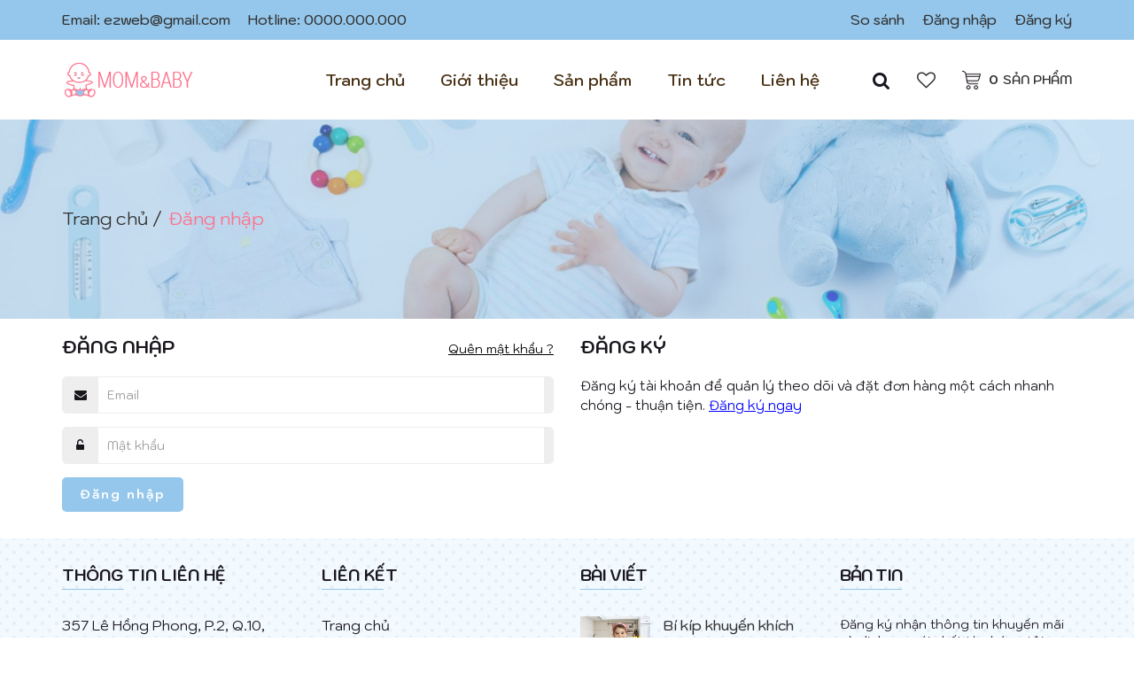

--- FILE ---
content_type: text/html; charset=UTF-8
request_url: https://demo163mevabe.ezweb.online/account/login.html
body_size: 12193
content:
<!DOCTYPE html>
<html lang="vi">
<head>
    <meta http-equiv="Content-Type" content="text/html; charset=utf-8" />
<meta name="viewport" content="width=device-width, initial-scale=1" />
<meta name="keywords" itemprop="keywords" content="demo163mevabe" />
<meta itemprop="description" name="description" content="demo163mevabe" />
<meta property="og:title" content="demo163mevabe" />
<meta property="og:type" content="article" />
<meta property="og:image" content="https://ezstatic1.ezweb.online/ezweb_600/logo/logo163.png" />
<meta property="og:description" content="demo163mevabe" />
<meta property="og:url" content="https://demo163mevabe.ezweb.online/account/login.html" />
<meta name="author" itemprop="author" content="https://demo163mevabe.ezweb.online"/>
<meta property="fb:app_id" content="" />
<meta name="google-site-verification" content="" />
<link rel="shortcut icon" href="https://ezstatic1.ezweb.online/7647966b/logo/favicon-mevabe.png" />
<link rel="canonical" href="https://demo163mevabe.ezweb.online/account/login.html" />
<link rel="image_src" href="https://ezstatic1.ezweb.online/ezweb_600/logo/logo163.png" />


<link rel="preconnect" href="https://ezcdn2.ezweb.online" crossorigin />
<link rel="preconnect" href="https://ezstatic1.ezweb.online" crossorigin />

<title>demo163mevabe</title>


  <style type="text/css">
    .preloader-loading, .preloader-loading body { overflow: hidden !important; }
    #preloader{position:fixed;top:0;left:0;width:100%;height:100%;z-index:999999;background-color:#fff}#preloader .loader{position:relative;left:50%;top:50%;height:100px;width:100px;margin:-50px 0 0 -50px;border:3px solid transparent;border-top-color:#3498db;border-bottom-color:#3498db;border-radius:50%;z-index:2;-webkit-animation:spin 2s linear infinite;-moz-animation:spin 2s linear infinite;-o-animation:spin 2s linear infinite;animation:spin 2s linear infinite}#preloader .loader:after,#preloader .loader:before{content:"";position:absolute;z-index:2}#preloader .loader:before{top:2%;bottom:2%;left:2%;right:2%;border:3px solid transparent;border-top-color:#db213a;border-radius:50%;-webkit-animation:spin 3s linear infinite;-moz-animation:spin 3s linear infinite;-o-animation:spin 3s linear infinite;animation:spin 3s linear infinite}#preloader .loader:after{top:5%;bottom:5%;left:5%;right:5%;border:3px solid transparent;border-top-color:#dec52d;border-radius:50%;-webkit-animation:spin 1.5s linear infinite;-moz-animation:spin 1.5s linear infinite;-o-animation:spin 1.5s linear infinite;animation:spin 1.5s linear infinite}@-webkit-keyframes spin{0%{-webkit-transform:rotate(0);-ms-transform:rotate(0);transform:rotate(0)}50%{-webkit-transform:rotate(360deg);-ms-transform:rotate(360deg);transform:rotate(180deg)}100%{-webkit-transform:rotate(360deg);-ms-transform:rotate(360deg);transform:rotate(360deg)}}@-moz-keyframes spin{0%{-webkit-transform:rotate(0);-ms-transform:rotate(0);transform:rotate(0)}50%{-webkit-transform:rotate(360deg);-ms-transform:rotate(360deg);transform:rotate(180deg)}100%{-webkit-transform:rotate(360deg);-ms-transform:rotate(360deg);transform:rotate(360deg)}}@-o-keyframes spin{0%{-webkit-transform:rotate(0);-ms-transform:rotate(0);transform:rotate(0)}50%{-webkit-transform:rotate(360deg);-ms-transform:rotate(360deg);transform:rotate(180deg)}100%{-webkit-transform:rotate(360deg);-ms-transform:rotate(360deg);transform:rotate(360deg)}}@keyframes spin{0%{-webkit-transform:rotate(0);-ms-transform:rotate(0);transform:rotate(0)}50%{-webkit-transform:rotate(360deg);-ms-transform:rotate(360deg);transform:rotate(180deg)}100%{-webkit-transform:rotate(360deg);-ms-transform:rotate(360deg);transform:rotate(360deg)}}

    .ezWidget { transition: opacity ease 500ms; }
    .ezWidget.ezwloading { opacity: 0 !important; }

    /* Mobile preloader */
    .ph-item{position:relative;display:-webkit-box;display:-ms-flexbox;display:flex;-ms-flex-wrap:wrap;flex-wrap:wrap;padding:30px 15px 15px;overflow:hidden;margin-bottom:30px;background-color:#fff}.ph-item,.ph-item *,.ph-item ::after,.ph-item ::before{-webkit-box-sizing:border-box;box-sizing:border-box}.ph-item::before{content:" ";position:absolute;top:0;right:0;bottom:0;left:50%;z-index:1;width:500%;margin-left:-250%;-webkit-animation:phAnimation .8s linear infinite;animation:phAnimation .8s linear infinite;background:-webkit-gradient(linear,left top,right top,color-stop(46%,rgba(255,255,255,0)),color-stop(50%,rgba(255,255,255,0.35)),color-stop(54%,rgba(255,255,255,0))) 50% 50%;background:linear-gradient(to right,rgba(255,255,255,0) 46%,rgba(255,255,255,0.35) 50%,rgba(255,255,255,0) 54%) 50% 50%}.ph-item > *{-webkit-box-flex:1;-ms-flex:1 1 auto;flex:1 1 auto;display:-webkit-box;display:-ms-flexbox;display:flex;-webkit-box-orient:vertical;-webkit-box-direction:normal;-ms-flex-flow:column;flex-flow:column;padding-right:15px;padding-left:15px}.ph-row{display:-webkit-box;display:-ms-flexbox;display:flex;-ms-flex-wrap:wrap;flex-wrap:wrap;margin-bottom:7.5px}.ph-row div{height:10px;margin-bottom:7.5px;background-color:#ced4da}.ph-row .big,.ph-row.big div{height:20px;margin-bottom:15px}.ph-row .empty{background-color:rgba(255,255,255,0)}.ph-col-2{-webkit-box-flex:0;-ms-flex:0 0 16.66667%;flex:0 0 16.66667%}.ph-col-4{-webkit-box-flex:0;-ms-flex:0 0 33.33333%;flex:0 0 33.33333%}.ph-col-6{-webkit-box-flex:0;-ms-flex:0 0 50%;flex:0 0 50%}.ph-col-8{-webkit-box-flex:0;-ms-flex:0 0 66.66667%;flex:0 0 66.66667%}.ph-col-10{-webkit-box-flex:0;-ms-flex:0 0 83.33333%;flex:0 0 83.33333%}.ph-col-12{-webkit-box-flex:0;-ms-flex:0 0 100%;flex:0 0 100%}.ph-avatar{position:relative;width:100%;min-width:60px;background-color:#ced4da;margin-bottom:15px;border-radius:50%;overflow:hidden}.ph-avatar::before{content:" ";display:block;padding-top:100%}.ph-picture{width:100%;height:120px;background-color:#ced4da;margin-bottom:15px}@-webkit-keyframes phAnimation{0%{-webkit-transform:translate3d(-30%,0,0);transform:translate3d(-30%,0,0)}100%{-webkit-transform:translate3d(30%,0,0);transform:translate3d(30%,0,0)}}@keyframes phAnimation{0%{-webkit-transform:translate3d(-30%,0,0);transform:translate3d(-30%,0,0)}100%{-webkit-transform:translate3d(30%,0,0);transform:translate3d(30%,0,0)}}
  </style>

<link rel="preload" as="style" href="https://ezcdn2.ezweb.online/scss/[base64].css?sign=a49ffebf614190a6c95130c20f6275d4&theme=theme163&header=theme163" importance="high">
<link rel="stylesheet" href="https://ezcdn2.ezweb.online/scss/[base64].css?sign=a49ffebf614190a6c95130c20f6275d4&theme=theme163&header=theme163" media="print" importance="high" onload="this.media='all'">

<script>
  document.documentElement && document.documentElement.classList && document.documentElement.classList.add('preloader-loading')
  window.websiteData = {
    routeName: "login_user",
  }
</script>
            
    <!--
    <script>
        (function(i,s,o,g,r,a,m){i['GoogleAnalyticsObject']=r;i[r]=i[r]||function(){
            (i[r].q=i[r].q||[]).push(arguments)},i[r].l=1*new Date();a=s.createElement(o),
            m=s.getElementsByTagName(o)[0];a.async=1;a.src=g;m.parentNode.insertBefore(a,m)
        })(window,document,'script','https://www.google-analytics.com/analytics.js','ga');

                ga('create', 'UA-88051096-3', 'auto', 'ezweb');
        ga('ezweb.set', 'hostname', 'demo163mevabe.ezweb.online');
        ga('ezweb.set', 'page', window.websiteData.routeName);
        window.onload = function() {
            ga('ezweb.send', 'pageview');
            // setInterval(function() { ga('ezweb.send', 'pageview'); }, 60000);
        }
        
            </script>
    -->

    

    
    
</head>
<body class="body-customer-login-theme ezBody">
                        <div class="loader-wrapper" id="preloader"><div class="loader"></div></div>
                        <header>
            <div id="google_translate_element" style="display:none"></div>
	<div class="ezwWrapperHeader">
		<div class="ezwNavtop clearfix">
			<div class="container">
				<div class="ezwNavtopLeft clearfix">
											<a href="mailto:ezweb@gmail.com">Email: ezweb@gmail.com</a>
																<a href="tel:0000.000.000">Hotline: 0000.000.000</a>
									</div>
				<div class="ezwNavtopRight">
											<a href="/compare.html" class="ezwCompare">So sánh</a>
																							<a href="/account/login.html">Đăng nhập</a>
							<a href="/account/register.html">Đăng ký</a>
															</div>
			</div>
		</div>
		<div class="ezwHeader">
			<div class="container">
									<div class="ezLogo">
						<a href="/">
							<img src="https://ezstatic1.ezweb.online/ezweb_600/logo/logo163.png" alt="demo163mevabe" />
						</a>
					</div>
													<button class="ezwIconMenu">
						<span class="icon-bar"></span>
						<span class="icon-bar"></span>
						<span class="icon-bar"></span>
					</button>
													<div class="ezwCartHeader">
						<a href="/cart.html">
							<strong class="ezwNumberItem" id="ezquantity-of-cart">0</strong>Sản phẩm</a>
						</div>
																<a href="/favorite-product.html" class="ezwEnjoy"><i class="fa fa-heart-o"></i></a>
																<div class="ezwWrapperSearch">
							<i class="fa fa-search"></i>
							<div class="ezwSearch">
								<form action="/search.html" method="get">
									<input type="search" name="q" value="" placeholder="Nhập từ khóa cần tìm...">
									<button type="submit"><i class="fa fa-search"></i></button>
								</form>
							</div>
						</div>
																<div class="ezwWrapperMenu">
							<ul class="ezMainMenu clearfix">
																											<li class="">
											<a href="https://demo163mevabe.ezweb.online/">Trang chủ</a>
										</li>
																																				<li class="">
											<a href="https://demo163mevabe.ezweb.online/introduce.html">Giới thiệu</a>
										</li>
																																				<li class="ezwDropdown ">
											<a href="https://demo163mevabe.ezweb.online/product.html">Sản phẩm</a>
											<i class="fa fa-angle-down"></i>
											<ul>
																																							<li><a href="https://demo163mevabe.ezweb.online/be-an-be-uong.html">Bé Ăn- Bé uống</a></li>
																																																				<li><a href="https://demo163mevabe.ezweb.online/be-ngu-ngon.html">Bé ngủ ngon</a></li>
																																																				<li><a href="https://demo163mevabe.ezweb.online/me-an-tam.html">Mẹ an tâm</a></li>
																																																				<li><a href="https://demo163mevabe.ezweb.online/ve-sinh-cho-be.html">Vệ sinh cho bé</a></li>
																																																				<li><a href="https://demo163mevabe.ezweb.online/be-ra-ngoai.html">Bé ra ngoài</a></li>
																																				</ul>
										</li>
																																				<li class="ezwDropdown ">
											<a href="https://demo163mevabe.ezweb.online/tin-tuc.html">Tin tức</a>
											<i class="fa fa-angle-down"></i>
											<ul>
																																							<li><a href="/tin-tuc/category/tre-lon-moi-ngay.html">TRẺ LỚN MỖI NGÀY</a></li>
																																																				<li><a href="/tin-tuc/category/an-toan-tren-het.html">AN TOÀN TRÊN HẾT</a></li>
																																																				<li><a href="/tin-tuc/category/day-tre-dung-cach.html">DẠY TRẺ ĐÚNG CÁCH</a></li>
																																				</ul>
										</li>
																																				<li class="">
											<a href="https://demo163mevabe.ezweb.online/contact.html">Liên hệ</a>
										</li>
																																		<li class="ezwVisible"><a href="/favorite-product.html">Yêu thích</a></li>
																									<li class="ezwVisible"><a href="/compare.html">So sánh</a></li>
															</ul>
						</div>
									</div>
			</div>
		</div>
	        </header>
        <section class="ezContent">
                        <div class="ezwWrapperBreadcrumb">
        <div class="container">
            <ul class="breadcrumb clearfix">
                                    <li>
                                                    <a href="/">Trang chủ</a>
                                            </li>
                                    <li>
                                                    Đăng nhập
                                            </li>
                            </ul>
        </div>
    </div>
                                <div class="container ezwWrapperAccount">
        <div class="row">
            <div class="col-sm-6">
                <h2 class="ezwTitle">Đăng nhập</h2>
                <a title="Quên mật khẩu ?" href="/account/forgot-password.html" >Quên mật khẩu ?</a>
                <form method="post" action="">
                    <div class="ezwWrapperInput">
                        <i class="fa fa-envelope"></i>
                        <input name="email" type="email" class="form-control" placeholder="Email">
                    </div>
                    <div class="ezwWrapperInput">
                        <i class="fa fa-unlock-alt"></i>
                        <input name="password" type="password" class="form-control" placeholder="Mật khẩu" autocomplete="new-password">
                    </div>
                    <button type="submit" class="themebg ezwButton">Đăng nhập</button>
                </form>
            </div>
            <div class="col-sm-6">
                <h3 class="ezwTitle">Đăng ký</h3>
                <div class="form-group" style="font-size: 15px;font-weight: 400;line-height: 22px;">Đăng ký tài khoản để quản lý theo dõi và đặt đơn hàng một cách nhanh chóng - thuận tiện. <a href="/account/register.html" style="color: blue;position: inherit;">Đăng ký ngay</a></div>
            </div>
        </div>
    </div>
    </section>
            <footer>
                      <div class="ezBlock" data-container="26" style="">
        <div class="ezContainer container">
            <div class="ezRow row">
                                    <div class="ezColumn col-lg-3 col-md-3 col-sm-4 col-xs-6">
                                                                                    <div id="ezWidget_27" style="opacity: 1" data-active="true" class="ezWidget ezWidgetWebsiteInfo clearfix">
                                        <h3 class="ezwTitle"><span>Thông tin liên hệ</span></h3>
<ul>
            <li>
                                                357 Lê Hồng Phong, P.2, Q.10, Tp.HCM
                                    </li>
                <li>
                                                <a href="tel:0000.000.000">0000.000.000</a>
                                    </li>
                <li>
                                                <a href="mailto:ezweb@gmail.com">ezweb@gmail.com</a>
                                    </li>
        </ul>

                                </div>
                                                                                                                <div id="ezWidget_118" style="opacity: 1" data-active="true" class="ezWidget ezWidgetSocial clearfix">
                                    <div class="clearfix">
            <a target="_blank" href="" data-toggle="tooltip" data-placement="top" title="facebook" class="fa fa-facebook"></a>
    	    <a target="_blank" href="" data-toggle="tooltip" data-placement="top" title="twitter" class="fa fa-twitter"></a>
                <a target="_blank" href="" data-toggle="tooltip" data-placement="top" title="youtube" class="fa fa-youtube"></a>
             <a target="_blank" href="" data-toggle="tooltip" data-placement="top" title="pinterest" class="fa fa-pinterest-p"></a>
            <a target="_blank" href="" data-toggle="tooltip" data-placement="top" title="instagram" class="fa fa-instagram"></a>
    </div>
                                </div>
                                                                        </div>
                                    <div class="ezColumn col-lg-3 col-md-3 col-sm-4 hidden-xs">
                                                                                    <div id="ezWidget_116" style="opacity: 1" data-active="true" class="ezWidget ezWidgetPageList clearfix">
                                    	<h3 class="ezwTitle"><span>Liên kết</span></h3>
<ul>
			<li><a href="https://demo163mevabe.ezweb.online/">Trang chủ</a></li>
			<li><a href="https://demo163mevabe.ezweb.online/introduce.html">Giới thiệu</a></li>
			<li><a href="https://demo163mevabe.ezweb.online/tin-tuc.html">Tin tức</a></li>
			<li><a href="https://demo163mevabe.ezweb.online/product.html">Sản phẩm</a></li>
			<li><a href="https://demo163mevabe.ezweb.online/contact.html">Liên hệ</a></li>
	</ul>
                                </div>
                                                                        </div>
                                    <div class="ezColumn col-lg-3 col-md-3 col-sm-4 col-xs-6">
                                                                                    <div id="ezWidget_117" style="opacity: 1" data-active="true" class="ezWidget ezWidgetPost clearfix">
                                    <div class=" ezPostWrapperItems ezwSidebar">
			<h2 class="ezwTitle"><span>Bài viết</span></h2>
				    <div class="ezwPostGroups type1 clearfix">
                    <div class="ezwPostGroup">
                                    <div class="row ">
                                                    <div class="col-lg-12 col-md-12 col-sm-12 col-xs-12 col-xss-12 col-xsm-12 col-vsm-12 ezPostItem">
                                <div class="ezwPost clearfix">
    <a href="/tin-tuc/bi-kip-khuyen-khich-con-lam-viec-nha.html" class="ezwImage">
        <img class="lazy" src="[data-uri]" data-src="https://ezstatic1.ezweb.online/thumb/G70I13e3widYS9ClbrYQ44_jNQQ=/600x450/7647966b/news/bi-kip-khuyen-khich-con-lam-viec-nha/bi-kip-khuyen-khich-con-lam-viec-nha.jpg" data-srcset="{&quot;_&quot;:&quot;https:\/\/ezstatic1.ezweb.online\/thumb\/G70I13e3widYS9ClbrYQ44_jNQQ=\/600x450\/7647966b\/news\/bi-kip-khuyen-khich-con-lam-viec-nha\/bi-kip-khuyen-khich-con-lam-viec-nha.jpg&quot;,&quot;1200&quot;:&quot;https:\/\/ezstatic1.ezweb.online\/thumb\/G70I13e3widYS9ClbrYQ44_jNQQ=\/600x450\/7647966b\/news\/bi-kip-khuyen-khich-con-lam-viec-nha\/bi-kip-khuyen-khich-con-lam-viec-nha.jpg&quot;,&quot;992&quot;:&quot;https:\/\/ezstatic1.ezweb.online\/thumb\/G70I13e3widYS9ClbrYQ44_jNQQ=\/600x450\/7647966b\/news\/bi-kip-khuyen-khich-con-lam-viec-nha\/bi-kip-khuyen-khich-con-lam-viec-nha.jpg&quot;,&quot;768&quot;:&quot;https:\/\/ezstatic1.ezweb.online\/thumb\/G70I13e3widYS9ClbrYQ44_jNQQ=\/600x450\/7647966b\/news\/bi-kip-khuyen-khich-con-lam-viec-nha\/bi-kip-khuyen-khich-con-lam-viec-nha.jpg&quot;,&quot;570&quot;:&quot;https:\/\/ezstatic1.ezweb.online\/thumb\/G70I13e3widYS9ClbrYQ44_jNQQ=\/600x450\/7647966b\/news\/bi-kip-khuyen-khich-con-lam-viec-nha\/bi-kip-khuyen-khich-con-lam-viec-nha.jpg&quot;,&quot;480&quot;:&quot;https:\/\/ezstatic1.ezweb.online\/thumb\/G70I13e3widYS9ClbrYQ44_jNQQ=\/600x450\/7647966b\/news\/bi-kip-khuyen-khich-con-lam-viec-nha\/bi-kip-khuyen-khich-con-lam-viec-nha.jpg&quot;,&quot;370&quot;:&quot;https:\/\/ezstatic1.ezweb.online\/thumb\/G70I13e3widYS9ClbrYQ44_jNQQ=\/600x450\/7647966b\/news\/bi-kip-khuyen-khich-con-lam-viec-nha\/bi-kip-khuyen-khich-con-lam-viec-nha.jpg&quot;,&quot;df&quot;:{&quot;w&quot;:600,&quot;h&quot;:450}}" alt="Bí kíp khuyến khích con làm việc nhà" />
    </a>
    <div class="ezwContent">
        <a href="/tin-tuc/bi-kip-khuyen-khich-con-lam-viec-nha.html" title="Bí kíp khuyến khích con làm việc nhà" class="ezwName">Bí kíp khuyến khích con làm việc nhà</a>
			        <p class="ezwDescription">Trẻ làm việc nhà thường xuyên sẽ tự ý thức được giá trị hữu ích và cả năng lực của mình
</p>
	            <p class="ezwDate">Oct 19, 2017</p>
    </div>
</div>


                            </div>
                                                    <div class="col-lg-12 col-md-12 col-sm-12 col-xs-12 col-xss-12 col-xsm-12 col-vsm-12 ezPostItem">
                                <div class="ezwPost clearfix">
    <a href="/tin-tuc/bi-quyet-day-con-tieu-tien-thong-minh-ngay-tu-nho.html" class="ezwImage">
        <img class="lazy" src="[data-uri]" data-src="https://ezstatic1.ezweb.online/thumb/En4oKUc93cOA6MuEVPbNY7hY4Ks=/600x450/7647966b/news/bi-quyet-day-con-tieu-tien-thong-minh-ngay-tu-nho/bi-quyet-day-con-tieu-tien-thong-minh-ngay-tu-nho.jpg" data-srcset="{&quot;_&quot;:&quot;https:\/\/ezstatic1.ezweb.online\/thumb\/En4oKUc93cOA6MuEVPbNY7hY4Ks=\/600x450\/7647966b\/news\/bi-quyet-day-con-tieu-tien-thong-minh-ngay-tu-nho\/bi-quyet-day-con-tieu-tien-thong-minh-ngay-tu-nho.jpg&quot;,&quot;1200&quot;:&quot;https:\/\/ezstatic1.ezweb.online\/thumb\/En4oKUc93cOA6MuEVPbNY7hY4Ks=\/600x450\/7647966b\/news\/bi-quyet-day-con-tieu-tien-thong-minh-ngay-tu-nho\/bi-quyet-day-con-tieu-tien-thong-minh-ngay-tu-nho.jpg&quot;,&quot;992&quot;:&quot;https:\/\/ezstatic1.ezweb.online\/thumb\/En4oKUc93cOA6MuEVPbNY7hY4Ks=\/600x450\/7647966b\/news\/bi-quyet-day-con-tieu-tien-thong-minh-ngay-tu-nho\/bi-quyet-day-con-tieu-tien-thong-minh-ngay-tu-nho.jpg&quot;,&quot;768&quot;:&quot;https:\/\/ezstatic1.ezweb.online\/thumb\/En4oKUc93cOA6MuEVPbNY7hY4Ks=\/600x450\/7647966b\/news\/bi-quyet-day-con-tieu-tien-thong-minh-ngay-tu-nho\/bi-quyet-day-con-tieu-tien-thong-minh-ngay-tu-nho.jpg&quot;,&quot;570&quot;:&quot;https:\/\/ezstatic1.ezweb.online\/thumb\/En4oKUc93cOA6MuEVPbNY7hY4Ks=\/600x450\/7647966b\/news\/bi-quyet-day-con-tieu-tien-thong-minh-ngay-tu-nho\/bi-quyet-day-con-tieu-tien-thong-minh-ngay-tu-nho.jpg&quot;,&quot;480&quot;:&quot;https:\/\/ezstatic1.ezweb.online\/thumb\/En4oKUc93cOA6MuEVPbNY7hY4Ks=\/600x450\/7647966b\/news\/bi-quyet-day-con-tieu-tien-thong-minh-ngay-tu-nho\/bi-quyet-day-con-tieu-tien-thong-minh-ngay-tu-nho.jpg&quot;,&quot;370&quot;:&quot;https:\/\/ezstatic1.ezweb.online\/thumb\/En4oKUc93cOA6MuEVPbNY7hY4Ks=\/600x450\/7647966b\/news\/bi-quyet-day-con-tieu-tien-thong-minh-ngay-tu-nho\/bi-quyet-day-con-tieu-tien-thong-minh-ngay-tu-nho.jpg&quot;,&quot;df&quot;:{&quot;w&quot;:600,&quot;h&quot;:450}}" alt="Bí quyết dạy con tiêu tiền thông minh ngay từ nhỏ" />
    </a>
    <div class="ezwContent">
        <a href="/tin-tuc/bi-quyet-day-con-tieu-tien-thong-minh-ngay-tu-nho.html" title="Bí quyết dạy con tiêu tiền thông minh ngay từ nhỏ" class="ezwName">Bí quyết dạy con tiêu tiền thông minh ngay từ nhỏ</a>
			        <p class="ezwDescription">Bám sát các chỉ dẫn sau đây, cha mẹ sẽ có một khởi đầu tuyệt vời trong việc dạy con yêu cách chi tiêu theo từng lứa tuổi.
</p>
	            <p class="ezwDate">Oct 19, 2017</p>
    </div>
</div>


                            </div>
                                            </div>
                            </div>
            </div>
	</div>
                                </div>
                                                                        </div>
                                    <div class="ezColumn col-lg-3 col-md-3 col-sm-12 col-xs-12">
                                                                                    <div id="ezWidget_94" style="opacity: 1" data-active="true" class="ezWidget ezWidgetraw-html clearfix">
                                    	<h2 class="ezwTitle"><span>Bản tin</span></h2>
<div class="ezPageContent">
	<p><span style="font-size:14px;">Đăng ký nhận thông tin khuyến mãi và dịch vụ mới nhất từ chúng tôi.</span></p>
</div>
                                </div>
                                                                                                                <div id="ezWidget_29" style="opacity: 1" data-active="true" class="ezWidget ezWidgetFollowEmail clearfix">
                                    <form action="/subscribe.html" method="post">
	<input type="email" name="email" class="ez-form-control" />	<input type="email" name="imeo" placeholder="Nhập email của bạn..." required />
	<button type="submit"><i class="fa fa-paper-plane-o"></i></button>
</form>
                                </div>
                                                                        </div>
                            </div>
        </div>
    </div>

    <div class="ezwCoppyright">
    <div class="container">
     Phát triển bởi <a target="_blank" href="https://ezweb.vn">EZWeb</a>
   </div>
 </div>
 <div class="ezwGotop"><i class="fa fa-angle-up"></i></div>

<script type="application/ld+json">
  {
    "@context": "http://schema.org",
    "@type": "BreadcrumbList",
    "itemListElement": [
                                                                                                            ]
  }
</script>
<script type="application/ld+json">
  {
    "@context": "http://schema.org",
    "@type": "WebSite",
    "name": "demo163mevabe",
    "url": "http://demo163mevabe.ezweb.online"
  }
</script>



        </footer>
        


    

<link rel="stylesheet" type="text/css" href="https://ezfont2.ezweb.online/css?display=swap&family=Nokora:400,700|Hanuman:400,700|Roboto:300,300i,400,400i,500,500i,700,700i|Lora:400,400i,700,700i|Pacifico|Cabin:400,400i,500,500i,600,600i,700,700i|Inconsolata|Quicksand:300,400,500,700|Noto+Serif:400,400i,700,700i|uprum:400,400i,700,700i|Baloo+Bhaina|Lato:300,300i,400,400i,700,700i|Raleway:300,300i,400,400i,500,500i,600,600i,700,700i|Oswald:300,400,500,600,700|Montserrat:300,300i,400,400i,500,500i,600,600i,700,700i|Arimo:400,400i,700,700i|Open+Sans:300,300i,400,400i,600,600i,700,700i|Roboto+Condensed:300,300i,400,400i,700,700i|Roboto+Slab:300,400,700|Roboto:300,300i,400,400i,500,500i,700,700i|Muli:300,300i,400,400i,600,600i,700,700i|Source+Sans+Pro:300,300i,400,400i,600,600i,700,700i|Cuprum:400,400i,700,700i|Cabin+Condensed:400,500,600,700|Kodchasan:400,500,600,700|Lobster|Fira+Sans:400,500,600,700|Nunito:400,600,700|Itim|Rokkitt:400,500,700|Nunito+Sans:400,600,700,900|Comfortaa:400,500,600,700|Playfair+Display:400;500;700;900&subset=khmer,vietnamese">
<style type="text/css">
    body, h1, h2, h3, h4, h5, h6, .text {
        font-family: Kodchasan, Hanuman, sans-serif, serif, 'Apple Color Emoji', 'Segoe UI Emoji', 'Segoe UI Symbol';
    }
</style>


<style type="text/css">
  body {
    top: 0 !important;
  }
  .skiptranslate {
    display: none !important;
  }
  .bubble .lwc-chat-button {
    bottom: 30pt !important;
    right: 60px !important;
    z-index: 998 !important;
  }
  .bubble.has-facebook .lwc-chat-button {
    bottom: 110px !important;
  }
  .wrap_hotline.has-skype-and-facebook .coccoc-alo-phone {
    bottom: 125px !important; 
  }
  .wrap_hotline.has-skype-and-facebook .hotline_desktop {
    bottom: 115px !important;
  }
  .wrap_hotline.has-skype-or-facebook .coccoc-alo-phone {
    bottom: 55px !important;
  }
  .wrap_hotline.has-skype-or-facebook .hotline_desktop {
    bottom: 45px !important;
  }
</style>

    <script type="text/javascript">
function isMobile(){return!!/Android|webOS|iPhone|iPad|iPod|BlackBerry|IEMobile|Opera Mini/i.test(navigator.userAgent)}function is_array(t){return t instanceof Array}function is_object(t){return t instanceof Object&&!is_array(t)}function is_string(t){return"string"==typeof t}function is_number(t){return isFinite(t)}function is_numeric(t){return is_number(t)}function is_integer(t){return is_number(t)&&t%1==0}function is_float(t){return is_number(t)&&null!==t.toString().match(/[0-9]*\.[0-9]*/)}function makeid(t){var r="";(void 0===t||t<5)&&(t=5);for(var n="ABCDEFGHIJKLMNOPQRSTUVWXYZabcdefghijklmnopqrstuvwxyz0123456789",e=0;e<t;e++)r+=n.charAt(Math.floor(Math.random()*n.length));return r}function format_vn_phone(t){var r=new RegExp(/[^0-9]/,"i");return(t=t.toString().replace(r,"")).length>10&&"84"==t.substr(0,2)&&(t=t.substr(2)),(""==t.trim()||"0"==t[0]?t:"0"+t).substr(0,11)}function formatMoney(t){t=new Number(t);var r=window.currency_option||{},n=r.prefix||"",e=r.suffix||"";return n+t.format()+e}function formatMoneyRaw(t){var r=(t=new Number(t)).format();return window.currency_option&&window.currency_option.format?window.currency_option.format.replace("%s",r):r}function is_valid_phone(t){t=format_vn_phone(t);var r=new RegExp(/09\d{8}|01(20|21|22|23|24|25|26|27|28|29|62|63|64|65|66|67|68|69|86|88|99)\d{7}/,"i");return!!t.match(r)&&t}function decimalAdjust(t,r,n){return void 0===n||0==+n?Math[t](r):(r=+r,n=+n,isNaN(r)||"number"!=typeof n||n%1!=0?NaN:(r=r.toString().split("e"),+((r=(r=Math[t](+(r[0]+"e"+(r[1]?+r[1]-n:-n)))).toString().split("e"))[0]+"e"+(r[1]?+r[1]+n:n))))}function foreach(t,r){if("number"==typeof(t=t||[]).length)for(var n=0;n<t.length;n++)r(n,t[n]);else for(var n in t)r(n,t[n])}function length(t){return"number"==typeof t.length?t.length:Object.keys(t).length}function setCookie(t,r,n){var e=new Date;e.setTime(e.getTime()+24*n*60*60*1e3);var o=n?";expires="+e.toUTCString():"";document.cookie=t+"="+encodeURIComponent(r)+o+";path="+String.fromCharCode(47)}function unsetCookie(t){document.cookie=t+"="}function getCookie(t,r){void 0===r&&(r=null);for(var n=t+"=",e=document.cookie.split(";"),o=0;o<e.length;o++){for(var i=e[o];" "==i.charAt(0);)i=i.substring(1);if(0==i.indexOf(n))return decodeURIComponent(i.substring(n.length,i.length))}return r}function checkCookie(){var t=getCookie("username");""!=t?alert("Welcome again "+t):""!=(t=prompt("Please enter your name:",""))&&null!=t&&setCookie("username",t,365)}function jsonParse(t,r){try{var n=JSON.parse(t);if("object"==typeof n&&null!=n)return n}catch(t){}return r||{}}function getOffset(t){var r=window,n={top:0,left:0},e=t.ownerDocument.documentElement;return null!=typeof t.getBoundingClientRect&&(n=t.getBoundingClientRect()),{top:n.top+r.pageYOffset-e.clientTop,left:n.left+r.pageXOffset-e.clientLeft}}function get_form_data(t,r,n){var e={};return is_array(t)&&t.forEach(function(t){for(var o=t[r],i=t[n],a=function(t){var r=o.split("][");if(r[0]){var n=r[0].split("[");if(r[0]=n[0],n[1]&&r.splice(1,0,n[1]),r.length>1){var e=r[r.length-1];e=e.replace("]",""),r[r.length-1]=e}}return r}(),u=null,s=e;u=a.shift();)void 0===s[u]&&(0===a.length?s[u]=i:s[u]={}),s=s[u]}),e}"function"!=typeof Object.assign&&(Object.assign=function(t,r){if(null==t)throw new TypeError("Cannot convert undefined or null to object");for(var n=Object(t),e=1;e<arguments.length;e++){var o=arguments[e];if(null!=o)for(var i in o)Object.prototype.hasOwnProperty.call(o,i)&&(n[i]=o[i])}return n}),Array.prototype.random||(Array.prototype.random=function(){return this[Math.floor(Math.random()*this.length)]}),Object.values||(Object.values=function(t){if(is_array(t))return t;var r=[];for(var n in t)r.push(t[n]);return r}),Object.keys||(Object.keys=function(t){var r=[];if(is_array(t))for(var n=0;n<t.length;n++)r.push(n);else for(var n in t)r.push(n);return r}),HTMLElement.prototype.insertAfter||(HTMLElement.prototype.insertAfter=function(t){t.parentNode.insertBefore(this,t.nextSibling)}),String.prototype.startsWith||(String.prototype.startsWith=function(t,r){return this.substr(!r||r<0?0:+r,t.length)===t}),String.prototype.padStart||(String.prototype.padStart=function(t,r){return t>>=0,r=String(void 0!==r?r:" "),this.length>=t?String(this):((t-=this.length)>r.length&&(r+=r.repeat(t/r.length)),r.slice(0,t)+String(this))}),NodeList.prototype.forEach||(NodeList.prototype.forEach=Array.prototype.forEach),Number.prototype.format||(Number.prototype.format=function(t,r,n){var e=this,o=window.currency_option||{},i=(t=isNaN(t=Math.abs(t))?o.c||0:t,r=null==r?o.d||",":r,n=null==n?o.t||".":n,e<0?"-":""),a=parseInt(e=Math.abs(+e||0).toFixed(t))+"",u=(u=a.length)>3?u%3:0;return i+(u?a.substr(0,u)+n:"")+a.substr(u).replace(/(\d{3})(?=\d)/g,"$1"+n)+(t?r+Math.abs(e-a).toFixed(t).slice(2):"")}),Number.prototype.formatMoney||(Number.prototype.formatMoney=Number.prototype.format),Math.round10||(Math.round10=function(t,r){return decimalAdjust("round",t,r)}),Math.floor10||(Math.floor10=function(t,r){return decimalAdjust("floor",t,r)}),Math.ceil10||(Math.ceil10=function(t,r){return decimalAdjust("ceil",t,r)}),Array.prototype.clean||(Array.prototype.clean=function(t){for(var r=0;r<this.length;r++)this[r]==t&&(this.splice(r,1),r--);return this}),Date.prototype.format||(Date.prototype.format=function(t){for(var r=this,n=t.split(""),e=[],o={Y:function(){return r.getFullYear()},y:function(){return r.getFullYear().toString().substr(-2)},m:function(){return(r.getMonth()+1).toString().padStart(2,"0")},d:function(){return r.getDate().toString().padStart(2,"0")},H:function(){return r.getHours().toString().padStart(2,"0")},h:function(){return(r.getHours()%12).toString().padStart(2,"0")},i:function(){return r.getMinutes().toString().padStart(2,"0")},s:function(){return r.getSeconds().toString().padStart(2,"0")}},i=0;i<n.length;i++){var a=n[i];o[a]?e.push(o[a].call()):e.push(a)}return e.join("")}),Date.prototype.createFromFormat||(Date.prototype.createFromFormat=function(t,r){try{for(var n=t.split(""),e={Y:4,m:2,d:2,H:2,i:2,s:2},o=0,i={Y:null,m:null,d:null,H:null,i:null,s:null},a=new Date,u=0;u<n.length;u++){var s=n[u];if(e[s]){var f=e[s];if(null==(l=r.substr(o,f)).match(/^[0-9]*$/))return null;i[s]=l,o+=f}else{var l;if((l=r.substr(o,1))!=s)return null;o+=1}}return i.Y&&a.setFullYear(i.Y),i.m&&a.setMonth(i.m-1),i.d&&a.setDate(i.d),i.H&&a.setHours(i.H),i.i&&a.setMinutes(i.i),i.s&&a.setSeconds(i.s),a}catch(t){return null}}),Array.prototype.diff||(Array.prototype.diff=function(t){var r=[];if(!(t instanceof Array))return[];for(var n=0;n<this.length;n++)-1==t.indexOf(this[n])&&r.push(this[n]);return r}),Array.prototype.removeAt||(Array.prototype.removeAt=function(t){this.splice(t,1)}),Array.prototype.findByKey||(Array.prototype.findByKey=function(t,r){for(var n=0;n<this.length;n++){var e=this[n];if(e&&e[t]==r)return e}return null}),window.CurrencyOption||(window.CurrencyOption=function(t,r,n,e,o,i){var a=this;this.prefix=t,this.suffix=r,this.c=parseInt(n),this.t=e,this.d=o,this.format=i,this.getUnit=function(){return a.prefix||a.suffix}},window.currency_option=new CurrencyOption("","",0,".",",","")),null==window.local&&(window.local=function(){var t=window.localStorage instanceof Object?window.localStorage:null;if(1==arguments.length)return(t?t.getItem(arguments[0]):null)||window.language;arguments.length>1&&t&&"function"==typeof t.setItem&&t.setItem(arguments[0],arguments[1])});
</script>
<script type="text/javascript">
    window.cypress = false;
    window.hit_counter_ezmetrics = true;
    if (typeof localStorage === 'object') {
        try {
            localStorage.setItem('localStorage', 1);
            localStorage.removeItem('localStorage');
        } catch (e) {
            Storage.prototype._setItem = Storage.prototype.setItem;
            Storage.prototype.setItem = function() {};
            console.log('Your web browser does not support storing settings locally. In Safari, the most common cause of this is using "Private Browsing Mode". Some settings may not save or some features may not work properly for you.');
        }
    }
</script>

<script>
        window.flash_messages = [];
        window.LOCALE = 'vi';
    window.CDN_PATH = 'https://ezcdn2.ezweb.online/themes/';
    window.language_js = {"notification":"Notification","seen":"Seen","receive_on_desktop":"Receive notifications on the desktop","mark_unread":"Mark as unread","mark_read_all":"Mark as read","success_delete":"Delete successfully !","fail_delete":"Delete failed !","hold_to_view_image":"Hold to view image","user_storage_full":"Your data storage limit is exceeded, please contact us to buy more storage !","share":"share"}
    window.add_product_to_cart_by_ajax = false
    </script>
<noscript id="deferred-styles">
</noscript>
<script>
    window.favorite_list = [];
    window.compare_list = [];
    var loadDeferredStyles = function() {
        var addStylesNode = document.getElementById("deferred-styles");
        var replacement = document.createElement("div");
        replacement.innerHTML = addStylesNode.textContent;
        document.body.appendChild(replacement)
        addStylesNode.parentElement.removeChild(addStylesNode);
    };
    var raf = requestAnimationFrame || mozRequestAnimationFrame ||
    webkitRequestAnimationFrame || msRequestAnimationFrame;
    if (raf) raf(function() { window.setTimeout(loadDeferredStyles, 0); });
    else window.addEventListener('load', loadDeferredStyles);

    window.web_id = '600';
    window.hit_hash = '35c547209b9bbe4b1efec650c43e4ee5';
    window.SASS_CDN = 'https://ezcdn2.ezweb.online';
    window.notifications = {"product":{"like":"\u0110\u00e3 th\u00eam v\u00e0o y\u00eau th\u00edch","dislike":"\u0110\u00e3 b\u1ecf y\u00eau th\u00edch","add_to_compare_list":"\u0110\u00e3 th\u00eam v\u00e0o so s\u00e1nh","remove_from_compare_list":"\u0110\u00e3 b\u1ecf so s\u00e1nh","please_select_2_3_products":"Vui l\u00f2ng ch\u1ecdn 2 - 3 s\u1ea3n ph\u1ea9m"}};
    function getNotifyMessage(key) {
        var keys = key.split('.'), val = window.notifications
        while (val && (k = keys.shift())) {
            val = val[k] || null
        }
        return val
    }
</script>
<script defer type="text/javascript" src="https://ezcdn2.ezweb.online/js/[base64].js?sign=7c9c24a9e7449afce56eefc7dc16e970"></script>
<script type="text/javascript">
    window.hide_attributes_out_of_stock = '0' == '1'
    window.currency_option = new CurrencyOption(
        '',
        '₫',
        '0',
        '.',
        ',',
        '%s<span class="suffix">₫</span>'
    )
</script>


    <a href="javascript:;" class="ezwGotop"><i class="fa fa-chevron-up"></i></a>
</body>
</html>


--- FILE ---
content_type: text/css; charset=utf-8
request_url: https://ezcdn2.ezweb.online/scss/eyJ0aGVtZSI6InRoZW1lMTYzIiwiaGFzaCI6IjQzNDY4ZTgyIiwibGFzdF9tb2RpZmllZCI6bnVsbCwiZG9tYWluIjoiZGVtbzE2M21ldmFiZS5lendlYi5vbmxpbmUiLCJjc3MiOlsibm9kZV9tb2R1bGVzXC9ib290c3RyYXBcL2Rpc3RcL2Nzc1wvYm9vdHN0cmFwLm1pbi5jc3MiLCJub2RlX21vZHVsZXNcL2ZvbnQtYXdlc29tZVwvY3NzXC9mb250LWF3ZXNvbWUubWluLmNzcyIsIm5vZGVfbW9kdWxlc1wvbGlvbmJhcnNcL2Nzc1wvbGlvbmJhcnMuY3NzIiwibm9kZV9tb2R1bGVzXC9zbGlkZXItcmV2b2x1dGlvblwvc3JjXC9jc3NcL3NldHRpbmdzLmNzcyIsIm5vZGVfbW9kdWxlc1wvaW9uLnJhbmdlU2xpZGVyXC9jc3NcL2lvbi5yYW5nZVNsaWRlci5jc3MiLCJub2RlX21vZHVsZXNcL2lvbi5yYW5nZVNsaWRlclwvY3NzXC9pb24ucmFuZ2VTbGlkZXIuc2tpbk5pY2UuY3NzIiwibm9kZV9tb2R1bGVzXC9vd2wuY2Fyb3VzZWxcL2Rpc3RcL2Fzc2V0c1wvb3dsLmNhcm91c2VsLmNzcyIsIm5vZGVfbW9kdWxlc1wvRWFzeS1SZXNwb25zaXZlLVRhYnMtdG8tQWNjb3JkaW9uXC9jc3NcL2Vhc3ktcmVzcG9uc2l2ZS10YWJzLmNzcyIsImNvcmVcL2Nzc1wvYW5pbWF0ZS5jc3MiLCJjb3JlXC9wbHVnaW5zXC96b29tanNcL3pvb20uY3NzIiwibm9kZV9tb2R1bGVzXC9zbGlja2pzXC9zbGlja1wvc2xpY2suY3NzIiwibm9kZV9tb2R1bGVzXC9zbGlja2pzXC9zbGlja1wvc2xpY2stdGhlbWUuY3NzIiwiY29yZVwvcGx1Z2luc1wvbm90aWZ5XC9zdHlsZXNcL21ldHJvXC9ub3RpZnktbWV0cm8ubWluLmNzcyIsImNvcmVcL2Nzc1wvc3R5bGUuY3NzIiwiY29yZVwvY3NzXC9mbGFnLWljb25cL2Nzc1wvZmxhZy1pY29uLmNzcyJdLCJzY3NzIjoiJGNkbl9wYXRoOiAnaHR0cHM6XC9cL2V6Y2RuMi5lendlYi5vbmxpbmVcL3RoZW1lc1wvJzskZm9udC1zaXplLW1lbnU6Um9ib3RvOyRmb250LXNpemUtcHJvZHVjdDpSb2JvdG87JGxpbmUtaGVpZ2h0LXByb2R1Y3Q6Um9ib3RvOyRmb250LXNpemUtcHJpY2U6Um9ib3RvOyRmb250LXNpemUtcG9zdDpSb2JvdG87JGxpbmUtaGVpZ2h0LXBvc3Q6Um9ib3RvOyRmb250LXNpemUtZGVzY3JpcHRpb246Um9ib3RvOyRsaW5lLWhlaWdodC1kZXNjcmlwdGlvbjpSb2JvdG87JGZvbnQtc2l6ZS1ib2R5OlJvYm90bzskYm9keS1iYWNrZ3JvdW5kOiNmZmY7JGJvZHktdGV4dDojMWExNjFlOyRtYWluLWJhY2tncm91bmQ6Izk0YzdlYjskbWFpbi1ib3JkZXI6Izk0YzdlYjskbWFpbi10ZXh0OiNmZmY7JHN1Yi1iYWNrZ3JvdW5kOiM1OTk3YzM7JHN1Yi1ib3JkZXI6IzU5OTdjMzskc3ViLXRleHQ6I2ZmZjskbWVudS1iYWNrZ3JvdW5kOiNmZmY7JG1lbnUtYmFja2dyb3VuZC1hY3RpdmU6I2ZmZjskbWVudS10ZXh0OiM0OTMyMTU7JG1lbnUtdGV4dC1hY3RpdmU6I2ZmNzA4YTskbGluazojMzIzMTMyOyRsaW5rLWFjdGl2ZTojZmY3MDhhOyRwcmljZTojZmY3MDhhOyRmb290ZXItYmFja2dyb3VuZDojZjNmYWZmOyRmb290ZXItdGl0bGU6IzFhMTYxZTskZm9vdGVyLXRleHQ6IzFhMTYxZTskZm9vdGVyLXRleHQtYWN0aXZlOiNmZjcwOGE7JGZvbnQtc2l6ZS1tZW51OjE4cHg7JGZvbnQtc2l6ZS1wcm9kdWN0OjE2cHg7JGxpbmUtaGVpZ2h0LXByb2R1Y3Q6MjskZm9udC1zaXplLXByaWNlOjE3cHg7JGZvbnQtc2l6ZS1wb3N0OjE4cHg7JGxpbmUtaGVpZ2h0LXBvc3Q6MjskZm9udC1zaXplLWRlc2NyaXB0aW9uOjE0cHg7JGxpbmUtaGVpZ2h0LWRlc2NyaXB0aW9uOjM7JGZvbnQtc2l6ZS1ib2R5OjE0cHg7IiwiaGVhZGVyIjoidGhlbWUxNjMiLCJwcm9kdWN0aW9uIjoxfQ==.css?sign=a49ffebf614190a6c95130c20f6275d4&theme=theme163&header=theme163
body_size: 81626
content:

/* ============ CSS ============ */
@charset "UTF-8";/*!
 * Bootstrap v3.3.1 (http://getbootstrap.com)
 * Copyright 2011-2014 Twitter, Inc.
 * Licensed under MIT (https://github.com/twbs/bootstrap/blob/master/LICENSE)
 *//*! normalize.css v3.0.2 | MIT License | git.io/normalize */html{font-family:sans-serif;-webkit-text-size-adjust:100%;-ms-text-size-adjust:100%}body{margin:0}article,aside,details,figcaption,figure,footer,header,hgroup,main,menu,nav,section,summary{display:block}audio,canvas,progress,video{display:inline-block;vertical-align:baseline}audio:not([controls]){display:none;height:0}[hidden],template{display:none}a{background-color:transparent}a:active,a:hover{outline:0}abbr[title]{border-bottom:1px dotted}b,strong{font-weight:700}dfn{font-style:italic}h1{margin:.67em 0;font-size:2em}mark{color:#000;background:#ff0}small{font-size:80%}sub,sup{position:relative;font-size:75%;line-height:0;vertical-align:baseline}sup{top:-.5em}sub{bottom:-.25em}img{border:0}svg:not(:root){overflow:hidden}figure{margin:1em 40px}hr{height:0;-webkit-box-sizing:content-box;-moz-box-sizing:content-box;box-sizing:content-box}pre{overflow:auto}code,kbd,pre,samp{font-family:monospace,monospace;font-size:1em}button,input,optgroup,select,textarea{margin:0;font:inherit;color:inherit}button{overflow:visible}button,select{text-transform:none}button,html input[type=button],input[type=reset],input[type=submit]{-webkit-appearance:button;cursor:pointer}button[disabled],html input[disabled]{cursor:default}button::-moz-focus-inner,input::-moz-focus-inner{padding:0;border:0}input{line-height:normal}input[type=checkbox],input[type=radio]{-webkit-box-sizing:border-box;-moz-box-sizing:border-box;box-sizing:border-box;padding:0}input[type=number]::-webkit-inner-spin-button,input[type=number]::-webkit-outer-spin-button{height:auto}input[type=search]{-webkit-box-sizing:content-box;-moz-box-sizing:content-box;box-sizing:content-box;-webkit-appearance:textfield}input[type=search]::-webkit-search-cancel-button,input[type=search]::-webkit-search-decoration{-webkit-appearance:none}fieldset{padding:.35em .625em .75em;margin:0 2px;border:1px solid silver}legend{padding:0;border:0}textarea{overflow:auto}optgroup{font-weight:700}table{border-spacing:0;border-collapse:collapse}td,th{padding:0}/*! Source: https://github.com/h5bp/html5-boilerplate/blob/master/src/css/main.css */@media print{*,:after,:before{color:#000!important;text-shadow:none!important;background:0 0!important;-webkit-box-shadow:none!important;box-shadow:none!important}a,a:visited{text-decoration:underline}a[href]:after{content:" (" attr(href) ")"}abbr[title]:after{content:" (" attr(title) ")"}a[href^="#"]:after,a[href^="javascript:"]:after{content:""}blockquote,pre{border:1px solid #999;page-break-inside:avoid}thead{display:table-header-group}img,tr{page-break-inside:avoid}img{max-width:100%!important}h2,h3,p{orphans:3;widows:3}h2,h3{page-break-after:avoid}select{background:#fff!important}.navbar{display:none}.btn>.caret,.dropup>.btn>.caret{border-top-color:#000!important}.label{border:1px solid #000}.table{border-collapse:collapse!important}.table td,.table th{background-color:#fff!important}.table-bordered td,.table-bordered th{border:1px solid #ddd!important}}@font-face{font-family:'Glyphicons Halflings';src:url(../themes/node_modules/bootstrap/dist/fonts/glyphicons-halflings-regular.eot);src:url(../themes/node_modules/bootstrap/dist/fonts/glyphicons-halflings-regular.eot?#iefix) format('embedded-opentype'),url(../themes/node_modules/bootstrap/dist/fonts/glyphicons-halflings-regular.woff) format('woff'),url(../themes/node_modules/bootstrap/dist/fonts/glyphicons-halflings-regular.ttf) format('truetype'),url(../themes/node_modules/bootstrap/dist/fonts/glyphicons-halflings-regular.svg#glyphicons_halflingsregular) format('svg')}.glyphicon{position:relative;top:1px;display:inline-block;font-family:'Glyphicons Halflings';font-style:normal;font-weight:400;line-height:1;-webkit-font-smoothing:antialiased;-moz-osx-font-smoothing:grayscale}.glyphicon-asterisk:before{content:"\2a"}.glyphicon-plus:before{content:"\2b"}.glyphicon-eur:before,.glyphicon-euro:before{content:"\20ac"}.glyphicon-minus:before{content:"\2212"}.glyphicon-cloud:before{content:"\2601"}.glyphicon-envelope:before{content:"\2709"}.glyphicon-pencil:before{content:"\270f"}.glyphicon-glass:before{content:"\e001"}.glyphicon-music:before{content:"\e002"}.glyphicon-search:before{content:"\e003"}.glyphicon-heart:before{content:"\e005"}.glyphicon-star:before{content:"\e006"}.glyphicon-star-empty:before{content:"\e007"}.glyphicon-user:before{content:"\e008"}.glyphicon-film:before{content:"\e009"}.glyphicon-th-large:before{content:"\e010"}.glyphicon-th:before{content:"\e011"}.glyphicon-th-list:before{content:"\e012"}.glyphicon-ok:before{content:"\e013"}.glyphicon-remove:before{content:"\e014"}.glyphicon-zoom-in:before{content:"\e015"}.glyphicon-zoom-out:before{content:"\e016"}.glyphicon-off:before{content:"\e017"}.glyphicon-signal:before{content:"\e018"}.glyphicon-cog:before{content:"\e019"}.glyphicon-trash:before{content:"\e020"}.glyphicon-home:before{content:"\e021"}.glyphicon-file:before{content:"\e022"}.glyphicon-time:before{content:"\e023"}.glyphicon-road:before{content:"\e024"}.glyphicon-download-alt:before{content:"\e025"}.glyphicon-download:before{content:"\e026"}.glyphicon-upload:before{content:"\e027"}.glyphicon-inbox:before{content:"\e028"}.glyphicon-play-circle:before{content:"\e029"}.glyphicon-repeat:before{content:"\e030"}.glyphicon-refresh:before{content:"\e031"}.glyphicon-list-alt:before{content:"\e032"}.glyphicon-lock:before{content:"\e033"}.glyphicon-flag:before{content:"\e034"}.glyphicon-headphones:before{content:"\e035"}.glyphicon-volume-off:before{content:"\e036"}.glyphicon-volume-down:before{content:"\e037"}.glyphicon-volume-up:before{content:"\e038"}.glyphicon-qrcode:before{content:"\e039"}.glyphicon-barcode:before{content:"\e040"}.glyphicon-tag:before{content:"\e041"}.glyphicon-tags:before{content:"\e042"}.glyphicon-book:before{content:"\e043"}.glyphicon-bookmark:before{content:"\e044"}.glyphicon-print:before{content:"\e045"}.glyphicon-camera:before{content:"\e046"}.glyphicon-font:before{content:"\e047"}.glyphicon-bold:before{content:"\e048"}.glyphicon-italic:before{content:"\e049"}.glyphicon-text-height:before{content:"\e050"}.glyphicon-text-width:before{content:"\e051"}.glyphicon-align-left:before{content:"\e052"}.glyphicon-align-center:before{content:"\e053"}.glyphicon-align-right:before{content:"\e054"}.glyphicon-align-justify:before{content:"\e055"}.glyphicon-list:before{content:"\e056"}.glyphicon-indent-left:before{content:"\e057"}.glyphicon-indent-right:before{content:"\e058"}.glyphicon-facetime-video:before{content:"\e059"}.glyphicon-picture:before{content:"\e060"}.glyphicon-map-marker:before{content:"\e062"}.glyphicon-adjust:before{content:"\e063"}.glyphicon-tint:before{content:"\e064"}.glyphicon-edit:before{content:"\e065"}.glyphicon-share:before{content:"\e066"}.glyphicon-check:before{content:"\e067"}.glyphicon-move:before{content:"\e068"}.glyphicon-step-backward:before{content:"\e069"}.glyphicon-fast-backward:before{content:"\e070"}.glyphicon-backward:before{content:"\e071"}.glyphicon-play:before{content:"\e072"}.glyphicon-pause:before{content:"\e073"}.glyphicon-stop:before{content:"\e074"}.glyphicon-forward:before{content:"\e075"}.glyphicon-fast-forward:before{content:"\e076"}.glyphicon-step-forward:before{content:"\e077"}.glyphicon-eject:before{content:"\e078"}.glyphicon-chevron-left:before{content:"\e079"}.glyphicon-chevron-right:before{content:"\e080"}.glyphicon-plus-sign:before{content:"\e081"}.glyphicon-minus-sign:before{content:"\e082"}.glyphicon-remove-sign:before{content:"\e083"}.glyphicon-ok-sign:before{content:"\e084"}.glyphicon-question-sign:before{content:"\e085"}.glyphicon-info-sign:before{content:"\e086"}.glyphicon-screenshot:before{content:"\e087"}.glyphicon-remove-circle:before{content:"\e088"}.glyphicon-ok-circle:before{content:"\e089"}.glyphicon-ban-circle:before{content:"\e090"}.glyphicon-arrow-left:before{content:"\e091"}.glyphicon-arrow-right:before{content:"\e092"}.glyphicon-arrow-up:before{content:"\e093"}.glyphicon-arrow-down:before{content:"\e094"}.glyphicon-share-alt:before{content:"\e095"}.glyphicon-resize-full:before{content:"\e096"}.glyphicon-resize-small:before{content:"\e097"}.glyphicon-exclamation-sign:before{content:"\e101"}.glyphicon-gift:before{content:"\e102"}.glyphicon-leaf:before{content:"\e103"}.glyphicon-fire:before{content:"\e104"}.glyphicon-eye-open:before{content:"\e105"}.glyphicon-eye-close:before{content:"\e106"}.glyphicon-warning-sign:before{content:"\e107"}.glyphicon-plane:before{content:"\e108"}.glyphicon-calendar:before{content:"\e109"}.glyphicon-random:before{content:"\e110"}.glyphicon-comment:before{content:"\e111"}.glyphicon-magnet:before{content:"\e112"}.glyphicon-chevron-up:before{content:"\e113"}.glyphicon-chevron-down:before{content:"\e114"}.glyphicon-retweet:before{content:"\e115"}.glyphicon-shopping-cart:before{content:"\e116"}.glyphicon-folder-close:before{content:"\e117"}.glyphicon-folder-open:before{content:"\e118"}.glyphicon-resize-vertical:before{content:"\e119"}.glyphicon-resize-horizontal:before{content:"\e120"}.glyphicon-hdd:before{content:"\e121"}.glyphicon-bullhorn:before{content:"\e122"}.glyphicon-bell:before{content:"\e123"}.glyphicon-certificate:before{content:"\e124"}.glyphicon-thumbs-up:before{content:"\e125"}.glyphicon-thumbs-down:before{content:"\e126"}.glyphicon-hand-right:before{content:"\e127"}.glyphicon-hand-left:before{content:"\e128"}.glyphicon-hand-up:before{content:"\e129"}.glyphicon-hand-down:before{content:"\e130"}.glyphicon-circle-arrow-right:before{content:"\e131"}.glyphicon-circle-arrow-left:before{content:"\e132"}.glyphicon-circle-arrow-up:before{content:"\e133"}.glyphicon-circle-arrow-down:before{content:"\e134"}.glyphicon-globe:before{content:"\e135"}.glyphicon-wrench:before{content:"\e136"}.glyphicon-tasks:before{content:"\e137"}.glyphicon-filter:before{content:"\e138"}.glyphicon-briefcase:before{content:"\e139"}.glyphicon-fullscreen:before{content:"\e140"}.glyphicon-dashboard:before{content:"\e141"}.glyphicon-paperclip:before{content:"\e142"}.glyphicon-heart-empty:before{content:"\e143"}.glyphicon-link:before{content:"\e144"}.glyphicon-phone:before{content:"\e145"}.glyphicon-pushpin:before{content:"\e146"}.glyphicon-usd:before{content:"\e148"}.glyphicon-gbp:before{content:"\e149"}.glyphicon-sort:before{content:"\e150"}.glyphicon-sort-by-alphabet:before{content:"\e151"}.glyphicon-sort-by-alphabet-alt:before{content:"\e152"}.glyphicon-sort-by-order:before{content:"\e153"}.glyphicon-sort-by-order-alt:before{content:"\e154"}.glyphicon-sort-by-attributes:before{content:"\e155"}.glyphicon-sort-by-attributes-alt:before{content:"\e156"}.glyphicon-unchecked:before{content:"\e157"}.glyphicon-expand:before{content:"\e158"}.glyphicon-collapse-down:before{content:"\e159"}.glyphicon-collapse-up:before{content:"\e160"}.glyphicon-log-in:before{content:"\e161"}.glyphicon-flash:before{content:"\e162"}.glyphicon-log-out:before{content:"\e163"}.glyphicon-new-window:before{content:"\e164"}.glyphicon-record:before{content:"\e165"}.glyphicon-save:before{content:"\e166"}.glyphicon-open:before{content:"\e167"}.glyphicon-saved:before{content:"\e168"}.glyphicon-import:before{content:"\e169"}.glyphicon-export:before{content:"\e170"}.glyphicon-send:before{content:"\e171"}.glyphicon-floppy-disk:before{content:"\e172"}.glyphicon-floppy-saved:before{content:"\e173"}.glyphicon-floppy-remove:before{content:"\e174"}.glyphicon-floppy-save:before{content:"\e175"}.glyphicon-floppy-open:before{content:"\e176"}.glyphicon-credit-card:before{content:"\e177"}.glyphicon-transfer:before{content:"\e178"}.glyphicon-cutlery:before{content:"\e179"}.glyphicon-header:before{content:"\e180"}.glyphicon-compressed:before{content:"\e181"}.glyphicon-earphone:before{content:"\e182"}.glyphicon-phone-alt:before{content:"\e183"}.glyphicon-tower:before{content:"\e184"}.glyphicon-stats:before{content:"\e185"}.glyphicon-sd-video:before{content:"\e186"}.glyphicon-hd-video:before{content:"\e187"}.glyphicon-subtitles:before{content:"\e188"}.glyphicon-sound-stereo:before{content:"\e189"}.glyphicon-sound-dolby:before{content:"\e190"}.glyphicon-sound-5-1:before{content:"\e191"}.glyphicon-sound-6-1:before{content:"\e192"}.glyphicon-sound-7-1:before{content:"\e193"}.glyphicon-copyright-mark:before{content:"\e194"}.glyphicon-registration-mark:before{content:"\e195"}.glyphicon-cloud-download:before{content:"\e197"}.glyphicon-cloud-upload:before{content:"\e198"}.glyphicon-tree-conifer:before{content:"\e199"}.glyphicon-tree-deciduous:before{content:"\e200"}*{-webkit-box-sizing:border-box;-moz-box-sizing:border-box;box-sizing:border-box}:after,:before{-webkit-box-sizing:border-box;-moz-box-sizing:border-box;box-sizing:border-box}html{font-size:10px;-webkit-tap-highlight-color:transparent}body{font-family:"Helvetica Neue",Helvetica,Arial,sans-serif;font-size:14px;line-height:1.42857143;color:#333;background-color:#fff}button,input,select,textarea{font-family:inherit;font-size:inherit;line-height:inherit}a{color:#337ab7;text-decoration:none}a:focus,a:hover{color:#23527c;text-decoration:underline}a:focus{outline:thin dotted;outline:5px auto -webkit-focus-ring-color;outline-offset:-2px}figure{margin:0}img{vertical-align:middle}.carousel-inner>.item>a>img,.carousel-inner>.item>img,.img-responsive,.thumbnail a>img,.thumbnail>img{display:block;max-width:100%;height:auto}.img-rounded{border-radius:6px}.img-thumbnail{display:inline-block;max-width:100%;height:auto;padding:4px;line-height:1.42857143;background-color:#fff;border:1px solid #ddd;border-radius:4px;-webkit-transition:all .2s ease-in-out;-o-transition:all .2s ease-in-out;transition:all .2s ease-in-out}.img-circle{border-radius:50%}hr{margin-top:20px;margin-bottom:20px;border:0;border-top:1px solid #eee}.sr-only{position:absolute;width:1px;height:1px;padding:0;margin:-1px;overflow:hidden;clip:rect(0,0,0,0);border:0}.sr-only-focusable:active,.sr-only-focusable:focus{position:static;width:auto;height:auto;margin:0;overflow:visible;clip:auto}.h1,.h2,.h3,.h4,.h5,.h6,h1,h2,h3,h4,h5,h6{font-family:inherit;font-weight:500;line-height:1.1;color:inherit}.h1 .small,.h1 small,.h2 .small,.h2 small,.h3 .small,.h3 small,.h4 .small,.h4 small,.h5 .small,.h5 small,.h6 .small,.h6 small,h1 .small,h1 small,h2 .small,h2 small,h3 .small,h3 small,h4 .small,h4 small,h5 .small,h5 small,h6 .small,h6 small{font-weight:400;line-height:1;color:#777}.h1,.h2,.h3,h1,h2,h3{margin-top:20px;margin-bottom:10px}.h1 .small,.h1 small,.h2 .small,.h2 small,.h3 .small,.h3 small,h1 .small,h1 small,h2 .small,h2 small,h3 .small,h3 small{font-size:65%}.h4,.h5,.h6,h4,h5,h6{margin-top:10px;margin-bottom:10px}.h4 .small,.h4 small,.h5 .small,.h5 small,.h6 .small,.h6 small,h4 .small,h4 small,h5 .small,h5 small,h6 .small,h6 small{font-size:75%}.h1,h1{font-size:36px}.h2,h2{font-size:30px}.h3,h3{font-size:24px}.h4,h4{font-size:18px}.h5,h5{font-size:14px}.h6,h6{font-size:12px}p{margin:0 0 10px}.lead{margin-bottom:20px;font-size:16px;font-weight:300;line-height:1.4}@media (min-width:768px){.lead{font-size:21px}}.small,small{font-size:85%}.mark,mark{padding:.2em;background-color:#fcf8e3}.text-left{text-align:left}.text-right{text-align:right}.text-center{text-align:center}.text-justify{text-align:justify}.text-nowrap{white-space:nowrap}.text-lowercase{text-transform:lowercase}.text-uppercase{text-transform:uppercase}.text-capitalize{text-transform:capitalize}.text-muted{color:#777}.text-primary{color:#337ab7}a.text-primary:hover{color:#286090}.text-success{color:#3c763d}a.text-success:hover{color:#2b542c}.text-info{color:#31708f}a.text-info:hover{color:#245269}.text-warning{color:#8a6d3b}a.text-warning:hover{color:#66512c}.text-danger{color:#a94442}a.text-danger:hover{color:#843534}.bg-primary{color:#fff;background-color:#337ab7}a.bg-primary:hover{background-color:#286090}.bg-success{background-color:#dff0d8}a.bg-success:hover{background-color:#c1e2b3}.bg-info{background-color:#d9edf7}a.bg-info:hover{background-color:#afd9ee}.bg-warning{background-color:#fcf8e3}a.bg-warning:hover{background-color:#f7ecb5}.bg-danger{background-color:#f2dede}a.bg-danger:hover{background-color:#e4b9b9}.page-header{padding-bottom:9px;margin:40px 0 20px;border-bottom:1px solid #eee}ol,ul{margin-top:0;margin-bottom:10px}ol ol,ol ul,ul ol,ul ul{margin-bottom:0}.list-unstyled{padding-left:0;list-style:none}.list-inline{padding-left:0;margin-left:-5px;list-style:none}.list-inline>li{display:inline-block;padding-right:5px;padding-left:5px}dl{margin-top:0;margin-bottom:20px}dd,dt{line-height:1.42857143}dt{font-weight:700}dd{margin-left:0}@media (min-width:768px){.dl-horizontal dt{float:left;width:160px;overflow:hidden;clear:left;text-align:right;text-overflow:ellipsis;white-space:nowrap}.dl-horizontal dd{margin-left:180px}}abbr[data-original-title],abbr[title]{cursor:help;border-bottom:1px dotted #777}.initialism{font-size:90%;text-transform:uppercase}blockquote{padding:10px 20px;margin:0 0 20px;font-size:17.5px;border-left:5px solid #eee}blockquote ol:last-child,blockquote p:last-child,blockquote ul:last-child{margin-bottom:0}blockquote .small,blockquote footer,blockquote small{display:block;font-size:80%;line-height:1.42857143;color:#777}blockquote .small:before,blockquote footer:before,blockquote small:before{content:'\2014 \00A0'}.blockquote-reverse,blockquote.pull-right{padding-right:15px;padding-left:0;text-align:right;border-right:5px solid #eee;border-left:0}.blockquote-reverse .small:before,.blockquote-reverse footer:before,.blockquote-reverse small:before,blockquote.pull-right .small:before,blockquote.pull-right footer:before,blockquote.pull-right small:before{content:''}.blockquote-reverse .small:after,.blockquote-reverse footer:after,.blockquote-reverse small:after,blockquote.pull-right .small:after,blockquote.pull-right footer:after,blockquote.pull-right small:after{content:'\00A0 \2014'}address{margin-bottom:20px;font-style:normal;line-height:1.42857143}code,kbd,pre,samp{font-family:Menlo,Monaco,Consolas,"Courier New",monospace}code{padding:2px 4px;font-size:90%;color:#c7254e;background-color:#f9f2f4;border-radius:4px}kbd{padding:2px 4px;font-size:90%;color:#fff;background-color:#333;border-radius:3px;-webkit-box-shadow:inset 0 -1px 0 rgba(0,0,0,.25);box-shadow:inset 0 -1px 0 rgba(0,0,0,.25)}kbd kbd{padding:0;font-size:100%;font-weight:700;-webkit-box-shadow:none;box-shadow:none}pre{display:block;padding:9.5px;margin:0 0 10px;font-size:13px;line-height:1.42857143;color:#333;word-break:break-all;word-wrap:break-word;background-color:#f5f5f5;border:1px solid #ccc;border-radius:4px}pre code{padding:0;font-size:inherit;color:inherit;white-space:pre-wrap;background-color:transparent;border-radius:0}.pre-scrollable{max-height:340px;overflow-y:scroll}.container{padding-right:15px;padding-left:15px;margin-right:auto;margin-left:auto}@media (min-width:768px){.container{width:750px}}@media (min-width:992px){.container{width:970px}}@media (min-width:1200px){.container{width:1170px}}.container-fluid{padding-right:15px;padding-left:15px;margin-right:auto;margin-left:auto}.row{margin-right:-15px;margin-left:-15px}.col-lg-1,.col-lg-10,.col-lg-11,.col-lg-12,.col-lg-2,.col-lg-3,.col-lg-4,.col-lg-5,.col-lg-6,.col-lg-7,.col-lg-8,.col-lg-9,.col-md-1,.col-md-10,.col-md-11,.col-md-12,.col-md-2,.col-md-3,.col-md-4,.col-md-5,.col-md-6,.col-md-7,.col-md-8,.col-md-9,.col-sm-1,.col-sm-10,.col-sm-11,.col-sm-12,.col-sm-2,.col-sm-3,.col-sm-4,.col-sm-5,.col-sm-6,.col-sm-7,.col-sm-8,.col-sm-9,.col-xs-1,.col-xs-10,.col-xs-11,.col-xs-12,.col-xs-2,.col-xs-3,.col-xs-4,.col-xs-5,.col-xs-6,.col-xs-7,.col-xs-8,.col-xs-9{position:relative;min-height:1px;padding-right:15px;padding-left:15px}.col-xs-1,.col-xs-10,.col-xs-11,.col-xs-12,.col-xs-2,.col-xs-3,.col-xs-4,.col-xs-5,.col-xs-6,.col-xs-7,.col-xs-8,.col-xs-9{float:left}.col-xs-12{width:100%}.col-xs-11{width:91.66666667%}.col-xs-10{width:83.33333333%}.col-xs-9{width:75%}.col-xs-8{width:66.66666667%}.col-xs-7{width:58.33333333%}.col-xs-6{width:50%}.col-xs-5{width:41.66666667%}.col-xs-4{width:33.33333333%}.col-xs-3{width:25%}.col-xs-2{width:16.66666667%}.col-xs-1{width:8.33333333%}.col-xs-pull-12{right:100%}.col-xs-pull-11{right:91.66666667%}.col-xs-pull-10{right:83.33333333%}.col-xs-pull-9{right:75%}.col-xs-pull-8{right:66.66666667%}.col-xs-pull-7{right:58.33333333%}.col-xs-pull-6{right:50%}.col-xs-pull-5{right:41.66666667%}.col-xs-pull-4{right:33.33333333%}.col-xs-pull-3{right:25%}.col-xs-pull-2{right:16.66666667%}.col-xs-pull-1{right:8.33333333%}.col-xs-pull-0{right:auto}.col-xs-push-12{left:100%}.col-xs-push-11{left:91.66666667%}.col-xs-push-10{left:83.33333333%}.col-xs-push-9{left:75%}.col-xs-push-8{left:66.66666667%}.col-xs-push-7{left:58.33333333%}.col-xs-push-6{left:50%}.col-xs-push-5{left:41.66666667%}.col-xs-push-4{left:33.33333333%}.col-xs-push-3{left:25%}.col-xs-push-2{left:16.66666667%}.col-xs-push-1{left:8.33333333%}.col-xs-push-0{left:auto}.col-xs-offset-12{margin-left:100%}.col-xs-offset-11{margin-left:91.66666667%}.col-xs-offset-10{margin-left:83.33333333%}.col-xs-offset-9{margin-left:75%}.col-xs-offset-8{margin-left:66.66666667%}.col-xs-offset-7{margin-left:58.33333333%}.col-xs-offset-6{margin-left:50%}.col-xs-offset-5{margin-left:41.66666667%}.col-xs-offset-4{margin-left:33.33333333%}.col-xs-offset-3{margin-left:25%}.col-xs-offset-2{margin-left:16.66666667%}.col-xs-offset-1{margin-left:8.33333333%}.col-xs-offset-0{margin-left:0}@media (min-width:768px){.col-sm-1,.col-sm-10,.col-sm-11,.col-sm-12,.col-sm-2,.col-sm-3,.col-sm-4,.col-sm-5,.col-sm-6,.col-sm-7,.col-sm-8,.col-sm-9{float:left}.col-sm-12{width:100%}.col-sm-11{width:91.66666667%}.col-sm-10{width:83.33333333%}.col-sm-9{width:75%}.col-sm-8{width:66.66666667%}.col-sm-7{width:58.33333333%}.col-sm-6{width:50%}.col-sm-5{width:41.66666667%}.col-sm-4{width:33.33333333%}.col-sm-3{width:25%}.col-sm-2{width:16.66666667%}.col-sm-1{width:8.33333333%}.col-sm-pull-12{right:100%}.col-sm-pull-11{right:91.66666667%}.col-sm-pull-10{right:83.33333333%}.col-sm-pull-9{right:75%}.col-sm-pull-8{right:66.66666667%}.col-sm-pull-7{right:58.33333333%}.col-sm-pull-6{right:50%}.col-sm-pull-5{right:41.66666667%}.col-sm-pull-4{right:33.33333333%}.col-sm-pull-3{right:25%}.col-sm-pull-2{right:16.66666667%}.col-sm-pull-1{right:8.33333333%}.col-sm-pull-0{right:auto}.col-sm-push-12{left:100%}.col-sm-push-11{left:91.66666667%}.col-sm-push-10{left:83.33333333%}.col-sm-push-9{left:75%}.col-sm-push-8{left:66.66666667%}.col-sm-push-7{left:58.33333333%}.col-sm-push-6{left:50%}.col-sm-push-5{left:41.66666667%}.col-sm-push-4{left:33.33333333%}.col-sm-push-3{left:25%}.col-sm-push-2{left:16.66666667%}.col-sm-push-1{left:8.33333333%}.col-sm-push-0{left:auto}.col-sm-offset-12{margin-left:100%}.col-sm-offset-11{margin-left:91.66666667%}.col-sm-offset-10{margin-left:83.33333333%}.col-sm-offset-9{margin-left:75%}.col-sm-offset-8{margin-left:66.66666667%}.col-sm-offset-7{margin-left:58.33333333%}.col-sm-offset-6{margin-left:50%}.col-sm-offset-5{margin-left:41.66666667%}.col-sm-offset-4{margin-left:33.33333333%}.col-sm-offset-3{margin-left:25%}.col-sm-offset-2{margin-left:16.66666667%}.col-sm-offset-1{margin-left:8.33333333%}.col-sm-offset-0{margin-left:0}}@media (min-width:992px){.col-md-1,.col-md-10,.col-md-11,.col-md-12,.col-md-2,.col-md-3,.col-md-4,.col-md-5,.col-md-6,.col-md-7,.col-md-8,.col-md-9{float:left}.col-md-12{width:100%}.col-md-11{width:91.66666667%}.col-md-10{width:83.33333333%}.col-md-9{width:75%}.col-md-8{width:66.66666667%}.col-md-7{width:58.33333333%}.col-md-6{width:50%}.col-md-5{width:41.66666667%}.col-md-4{width:33.33333333%}.col-md-3{width:25%}.col-md-2{width:16.66666667%}.col-md-1{width:8.33333333%}.col-md-pull-12{right:100%}.col-md-pull-11{right:91.66666667%}.col-md-pull-10{right:83.33333333%}.col-md-pull-9{right:75%}.col-md-pull-8{right:66.66666667%}.col-md-pull-7{right:58.33333333%}.col-md-pull-6{right:50%}.col-md-pull-5{right:41.66666667%}.col-md-pull-4{right:33.33333333%}.col-md-pull-3{right:25%}.col-md-pull-2{right:16.66666667%}.col-md-pull-1{right:8.33333333%}.col-md-pull-0{right:auto}.col-md-push-12{left:100%}.col-md-push-11{left:91.66666667%}.col-md-push-10{left:83.33333333%}.col-md-push-9{left:75%}.col-md-push-8{left:66.66666667%}.col-md-push-7{left:58.33333333%}.col-md-push-6{left:50%}.col-md-push-5{left:41.66666667%}.col-md-push-4{left:33.33333333%}.col-md-push-3{left:25%}.col-md-push-2{left:16.66666667%}.col-md-push-1{left:8.33333333%}.col-md-push-0{left:auto}.col-md-offset-12{margin-left:100%}.col-md-offset-11{margin-left:91.66666667%}.col-md-offset-10{margin-left:83.33333333%}.col-md-offset-9{margin-left:75%}.col-md-offset-8{margin-left:66.66666667%}.col-md-offset-7{margin-left:58.33333333%}.col-md-offset-6{margin-left:50%}.col-md-offset-5{margin-left:41.66666667%}.col-md-offset-4{margin-left:33.33333333%}.col-md-offset-3{margin-left:25%}.col-md-offset-2{margin-left:16.66666667%}.col-md-offset-1{margin-left:8.33333333%}.col-md-offset-0{margin-left:0}}@media (min-width:1200px){.col-lg-1,.col-lg-10,.col-lg-11,.col-lg-12,.col-lg-2,.col-lg-3,.col-lg-4,.col-lg-5,.col-lg-6,.col-lg-7,.col-lg-8,.col-lg-9{float:left}.col-lg-12{width:100%}.col-lg-11{width:91.66666667%}.col-lg-10{width:83.33333333%}.col-lg-9{width:75%}.col-lg-8{width:66.66666667%}.col-lg-7{width:58.33333333%}.col-lg-6{width:50%}.col-lg-5{width:41.66666667%}.col-lg-4{width:33.33333333%}.col-lg-3{width:25%}.col-lg-2{width:16.66666667%}.col-lg-1{width:8.33333333%}.col-lg-pull-12{right:100%}.col-lg-pull-11{right:91.66666667%}.col-lg-pull-10{right:83.33333333%}.col-lg-pull-9{right:75%}.col-lg-pull-8{right:66.66666667%}.col-lg-pull-7{right:58.33333333%}.col-lg-pull-6{right:50%}.col-lg-pull-5{right:41.66666667%}.col-lg-pull-4{right:33.33333333%}.col-lg-pull-3{right:25%}.col-lg-pull-2{right:16.66666667%}.col-lg-pull-1{right:8.33333333%}.col-lg-pull-0{right:auto}.col-lg-push-12{left:100%}.col-lg-push-11{left:91.66666667%}.col-lg-push-10{left:83.33333333%}.col-lg-push-9{left:75%}.col-lg-push-8{left:66.66666667%}.col-lg-push-7{left:58.33333333%}.col-lg-push-6{left:50%}.col-lg-push-5{left:41.66666667%}.col-lg-push-4{left:33.33333333%}.col-lg-push-3{left:25%}.col-lg-push-2{left:16.66666667%}.col-lg-push-1{left:8.33333333%}.col-lg-push-0{left:auto}.col-lg-offset-12{margin-left:100%}.col-lg-offset-11{margin-left:91.66666667%}.col-lg-offset-10{margin-left:83.33333333%}.col-lg-offset-9{margin-left:75%}.col-lg-offset-8{margin-left:66.66666667%}.col-lg-offset-7{margin-left:58.33333333%}.col-lg-offset-6{margin-left:50%}.col-lg-offset-5{margin-left:41.66666667%}.col-lg-offset-4{margin-left:33.33333333%}.col-lg-offset-3{margin-left:25%}.col-lg-offset-2{margin-left:16.66666667%}.col-lg-offset-1{margin-left:8.33333333%}.col-lg-offset-0{margin-left:0}}table{background-color:transparent}caption{padding-top:8px;padding-bottom:8px;color:#777;text-align:left}th{text-align:left}.table{width:100%;max-width:100%;margin-bottom:20px}.table>tbody>tr>td,.table>tbody>tr>th,.table>tfoot>tr>td,.table>tfoot>tr>th,.table>thead>tr>td,.table>thead>tr>th{padding:8px;line-height:1.42857143;vertical-align:top;border-top:1px solid #ddd}.table>thead>tr>th{vertical-align:bottom;border-bottom:2px solid #ddd}.table>caption+thead>tr:first-child>td,.table>caption+thead>tr:first-child>th,.table>colgroup+thead>tr:first-child>td,.table>colgroup+thead>tr:first-child>th,.table>thead:first-child>tr:first-child>td,.table>thead:first-child>tr:first-child>th{border-top:0}.table>tbody+tbody{border-top:2px solid #ddd}.table .table{background-color:#fff}.table-condensed>tbody>tr>td,.table-condensed>tbody>tr>th,.table-condensed>tfoot>tr>td,.table-condensed>tfoot>tr>th,.table-condensed>thead>tr>td,.table-condensed>thead>tr>th{padding:5px}.table-bordered{border:1px solid #ddd}.table-bordered>tbody>tr>td,.table-bordered>tbody>tr>th,.table-bordered>tfoot>tr>td,.table-bordered>tfoot>tr>th,.table-bordered>thead>tr>td,.table-bordered>thead>tr>th{border:1px solid #ddd}.table-bordered>thead>tr>td,.table-bordered>thead>tr>th{border-bottom-width:2px}.table-striped>tbody>tr:nth-child(odd){background-color:#f9f9f9}.table-hover>tbody>tr:hover{background-color:#f5f5f5}table col[class*=col-]{position:static;display:table-column;float:none}table td[class*=col-],table th[class*=col-]{position:static;display:table-cell;float:none}.table>tbody>tr.active>td,.table>tbody>tr.active>th,.table>tbody>tr>td.active,.table>tbody>tr>th.active,.table>tfoot>tr.active>td,.table>tfoot>tr.active>th,.table>tfoot>tr>td.active,.table>tfoot>tr>th.active,.table>thead>tr.active>td,.table>thead>tr.active>th,.table>thead>tr>td.active,.table>thead>tr>th.active{background-color:#f5f5f5}.table-hover>tbody>tr.active:hover>td,.table-hover>tbody>tr.active:hover>th,.table-hover>tbody>tr:hover>.active,.table-hover>tbody>tr>td.active:hover,.table-hover>tbody>tr>th.active:hover{background-color:#e8e8e8}.table>tbody>tr.success>td,.table>tbody>tr.success>th,.table>tbody>tr>td.success,.table>tbody>tr>th.success,.table>tfoot>tr.success>td,.table>tfoot>tr.success>th,.table>tfoot>tr>td.success,.table>tfoot>tr>th.success,.table>thead>tr.success>td,.table>thead>tr.success>th,.table>thead>tr>td.success,.table>thead>tr>th.success{background-color:#dff0d8}.table-hover>tbody>tr.success:hover>td,.table-hover>tbody>tr.success:hover>th,.table-hover>tbody>tr:hover>.success,.table-hover>tbody>tr>td.success:hover,.table-hover>tbody>tr>th.success:hover{background-color:#d0e9c6}.table>tbody>tr.info>td,.table>tbody>tr.info>th,.table>tbody>tr>td.info,.table>tbody>tr>th.info,.table>tfoot>tr.info>td,.table>tfoot>tr.info>th,.table>tfoot>tr>td.info,.table>tfoot>tr>th.info,.table>thead>tr.info>td,.table>thead>tr.info>th,.table>thead>tr>td.info,.table>thead>tr>th.info{background-color:#d9edf7}.table-hover>tbody>tr.info:hover>td,.table-hover>tbody>tr.info:hover>th,.table-hover>tbody>tr:hover>.info,.table-hover>tbody>tr>td.info:hover,.table-hover>tbody>tr>th.info:hover{background-color:#c4e3f3}.table>tbody>tr.warning>td,.table>tbody>tr.warning>th,.table>tbody>tr>td.warning,.table>tbody>tr>th.warning,.table>tfoot>tr.warning>td,.table>tfoot>tr.warning>th,.table>tfoot>tr>td.warning,.table>tfoot>tr>th.warning,.table>thead>tr.warning>td,.table>thead>tr.warning>th,.table>thead>tr>td.warning,.table>thead>tr>th.warning{background-color:#fcf8e3}.table-hover>tbody>tr.warning:hover>td,.table-hover>tbody>tr.warning:hover>th,.table-hover>tbody>tr:hover>.warning,.table-hover>tbody>tr>td.warning:hover,.table-hover>tbody>tr>th.warning:hover{background-color:#faf2cc}.table>tbody>tr.danger>td,.table>tbody>tr.danger>th,.table>tbody>tr>td.danger,.table>tbody>tr>th.danger,.table>tfoot>tr.danger>td,.table>tfoot>tr.danger>th,.table>tfoot>tr>td.danger,.table>tfoot>tr>th.danger,.table>thead>tr.danger>td,.table>thead>tr.danger>th,.table>thead>tr>td.danger,.table>thead>tr>th.danger{background-color:#f2dede}.table-hover>tbody>tr.danger:hover>td,.table-hover>tbody>tr.danger:hover>th,.table-hover>tbody>tr:hover>.danger,.table-hover>tbody>tr>td.danger:hover,.table-hover>tbody>tr>th.danger:hover{background-color:#ebcccc}.table-responsive{min-height:.01%;overflow-x:auto}@media screen and (max-width:767px){.table-responsive{width:100%;margin-bottom:15px;overflow-y:hidden;-ms-overflow-style:-ms-autohiding-scrollbar;border:1px solid #ddd}.table-responsive>.table{margin-bottom:0}.table-responsive>.table>tbody>tr>td,.table-responsive>.table>tbody>tr>th,.table-responsive>.table>tfoot>tr>td,.table-responsive>.table>tfoot>tr>th,.table-responsive>.table>thead>tr>td,.table-responsive>.table>thead>tr>th{white-space:nowrap}.table-responsive>.table-bordered{border:0}.table-responsive>.table-bordered>tbody>tr>td:first-child,.table-responsive>.table-bordered>tbody>tr>th:first-child,.table-responsive>.table-bordered>tfoot>tr>td:first-child,.table-responsive>.table-bordered>tfoot>tr>th:first-child,.table-responsive>.table-bordered>thead>tr>td:first-child,.table-responsive>.table-bordered>thead>tr>th:first-child{border-left:0}.table-responsive>.table-bordered>tbody>tr>td:last-child,.table-responsive>.table-bordered>tbody>tr>th:last-child,.table-responsive>.table-bordered>tfoot>tr>td:last-child,.table-responsive>.table-bordered>tfoot>tr>th:last-child,.table-responsive>.table-bordered>thead>tr>td:last-child,.table-responsive>.table-bordered>thead>tr>th:last-child{border-right:0}.table-responsive>.table-bordered>tbody>tr:last-child>td,.table-responsive>.table-bordered>tbody>tr:last-child>th,.table-responsive>.table-bordered>tfoot>tr:last-child>td,.table-responsive>.table-bordered>tfoot>tr:last-child>th{border-bottom:0}}fieldset{min-width:0;padding:0;margin:0;border:0}legend{display:block;width:100%;padding:0;margin-bottom:20px;font-size:21px;line-height:inherit;color:#333;border:0;border-bottom:1px solid #e5e5e5}label{display:inline-block;max-width:100%;margin-bottom:5px;font-weight:700}input[type=search]{-webkit-box-sizing:border-box;-moz-box-sizing:border-box;box-sizing:border-box}input[type=checkbox],input[type=radio]{margin:4px 0 0;line-height:normal}input[type=file]{display:block}input[type=range]{display:block;width:100%}select[multiple],select[size]{height:auto}input[type=checkbox]:focus,input[type=file]:focus,input[type=radio]:focus{outline:thin dotted;outline:5px auto -webkit-focus-ring-color;outline-offset:-2px}output{display:block;padding-top:7px;font-size:14px;line-height:1.42857143;color:#555}.form-control{display:block;width:100%;height:34px;padding:6px 12px;font-size:14px;line-height:1.42857143;color:#555;background-color:#fff;background-image:none;border:1px solid #ccc;border-radius:4px;-webkit-box-shadow:inset 0 1px 1px rgba(0,0,0,.075);box-shadow:inset 0 1px 1px rgba(0,0,0,.075);-webkit-transition:border-color ease-in-out .15s,-webkit-box-shadow ease-in-out .15s;-o-transition:border-color ease-in-out .15s,box-shadow ease-in-out .15s;transition:border-color ease-in-out .15s,box-shadow ease-in-out .15s}.form-control:focus{border-color:#66afe9;outline:0;-webkit-box-shadow:inset 0 1px 1px rgba(0,0,0,.075),0 0 8px rgba(102,175,233,.6);box-shadow:inset 0 1px 1px rgba(0,0,0,.075),0 0 8px rgba(102,175,233,.6)}.form-control::-moz-placeholder{color:#999;opacity:1}.form-control:-ms-input-placeholder{color:#999}.form-control::-webkit-input-placeholder{color:#999}.form-control[disabled],.form-control[readonly],fieldset[disabled] .form-control{cursor:not-allowed;background-color:#eee;opacity:1}textarea.form-control{height:auto}input[type=search]{-webkit-appearance:none}@media screen and (-webkit-min-device-pixel-ratio:0){input[type=date],input[type=datetime-local],input[type=month],input[type=time]{line-height:34px}input[type=date].input-sm,input[type=datetime-local].input-sm,input[type=month].input-sm,input[type=time].input-sm{line-height:30px}input[type=date].input-lg,input[type=datetime-local].input-lg,input[type=month].input-lg,input[type=time].input-lg{line-height:46px}}.form-group{margin-bottom:15px}.checkbox,.radio{position:relative;display:block;margin-top:10px;margin-bottom:10px}.checkbox label,.radio label{min-height:20px;padding-left:20px;margin-bottom:0;font-weight:400;cursor:pointer}.checkbox input[type=checkbox],.checkbox-inline input[type=checkbox],.radio input[type=radio],.radio-inline input[type=radio]{position:absolute;margin-left:-20px}.checkbox+.checkbox,.radio+.radio{margin-top:-5px}.checkbox-inline,.radio-inline{display:inline-block;padding-left:20px;margin-bottom:0;font-weight:400;vertical-align:middle;cursor:pointer}.checkbox-inline+.checkbox-inline,.radio-inline+.radio-inline{margin-top:0;margin-left:10px}fieldset[disabled] input[type=checkbox],fieldset[disabled] input[type=radio],input[type=checkbox].disabled,input[type=checkbox][disabled],input[type=radio].disabled,input[type=radio][disabled]{cursor:not-allowed}.checkbox-inline.disabled,.radio-inline.disabled,fieldset[disabled] .checkbox-inline,fieldset[disabled] .radio-inline{cursor:not-allowed}.checkbox.disabled label,.radio.disabled label,fieldset[disabled] .checkbox label,fieldset[disabled] .radio label{cursor:not-allowed}.form-control-static{padding-top:7px;padding-bottom:7px;margin-bottom:0}.form-control-static.input-lg,.form-control-static.input-sm{padding-right:0;padding-left:0}.form-group-sm .form-control,.input-sm{height:30px;padding:5px 10px;font-size:12px;line-height:1.5;border-radius:3px}select.form-group-sm .form-control,select.input-sm{height:30px;line-height:30px}select[multiple].form-group-sm .form-control,select[multiple].input-sm,textarea.form-group-sm .form-control,textarea.input-sm{height:auto}.form-group-lg .form-control,.input-lg{height:46px;padding:10px 16px;font-size:18px;line-height:1.33;border-radius:6px}select.form-group-lg .form-control,select.input-lg{height:46px;line-height:46px}select[multiple].form-group-lg .form-control,select[multiple].input-lg,textarea.form-group-lg .form-control,textarea.input-lg{height:auto}.has-feedback{position:relative}.has-feedback .form-control{padding-right:42.5px}.form-control-feedback{position:absolute;top:0;right:0;z-index:2;display:block;width:34px;height:34px;line-height:34px;text-align:center;pointer-events:none}.input-lg+.form-control-feedback{width:46px;height:46px;line-height:46px}.input-sm+.form-control-feedback{width:30px;height:30px;line-height:30px}.has-success .checkbox,.has-success .checkbox-inline,.has-success .control-label,.has-success .help-block,.has-success .radio,.has-success .radio-inline,.has-success.checkbox label,.has-success.checkbox-inline label,.has-success.radio label,.has-success.radio-inline label{color:#3c763d}.has-success .form-control{border-color:#3c763d;-webkit-box-shadow:inset 0 1px 1px rgba(0,0,0,.075);box-shadow:inset 0 1px 1px rgba(0,0,0,.075)}.has-success .form-control:focus{border-color:#2b542c;-webkit-box-shadow:inset 0 1px 1px rgba(0,0,0,.075),0 0 6px #67b168;box-shadow:inset 0 1px 1px rgba(0,0,0,.075),0 0 6px #67b168}.has-success .input-group-addon{color:#3c763d;background-color:#dff0d8;border-color:#3c763d}.has-success .form-control-feedback{color:#3c763d}.has-warning .checkbox,.has-warning .checkbox-inline,.has-warning .control-label,.has-warning .help-block,.has-warning .radio,.has-warning .radio-inline,.has-warning.checkbox label,.has-warning.checkbox-inline label,.has-warning.radio label,.has-warning.radio-inline label{color:#8a6d3b}.has-warning .form-control{border-color:#8a6d3b;-webkit-box-shadow:inset 0 1px 1px rgba(0,0,0,.075);box-shadow:inset 0 1px 1px rgba(0,0,0,.075)}.has-warning .form-control:focus{border-color:#66512c;-webkit-box-shadow:inset 0 1px 1px rgba(0,0,0,.075),0 0 6px #c0a16b;box-shadow:inset 0 1px 1px rgba(0,0,0,.075),0 0 6px #c0a16b}.has-warning .input-group-addon{color:#8a6d3b;background-color:#fcf8e3;border-color:#8a6d3b}.has-warning .form-control-feedback{color:#8a6d3b}.has-error .checkbox,.has-error .checkbox-inline,.has-error .control-label,.has-error .help-block,.has-error .radio,.has-error .radio-inline,.has-error.checkbox label,.has-error.checkbox-inline label,.has-error.radio label,.has-error.radio-inline label{color:#a94442}.has-error .form-control{border-color:#a94442;-webkit-box-shadow:inset 0 1px 1px rgba(0,0,0,.075);box-shadow:inset 0 1px 1px rgba(0,0,0,.075)}.has-error .form-control:focus{border-color:#843534;-webkit-box-shadow:inset 0 1px 1px rgba(0,0,0,.075),0 0 6px #ce8483;box-shadow:inset 0 1px 1px rgba(0,0,0,.075),0 0 6px #ce8483}.has-error .input-group-addon{color:#a94442;background-color:#f2dede;border-color:#a94442}.has-error .form-control-feedback{color:#a94442}.has-feedback label~.form-control-feedback{top:25px}.has-feedback label.sr-only~.form-control-feedback{top:0}.help-block{display:block;margin-top:5px;margin-bottom:10px;color:#737373}@media (min-width:768px){.form-inline .form-group{display:inline-block;margin-bottom:0;vertical-align:middle}.form-inline .form-control{display:inline-block;width:auto;vertical-align:middle}.form-inline .form-control-static{display:inline-block}.form-inline .input-group{display:inline-table;vertical-align:middle}.form-inline .input-group .form-control,.form-inline .input-group .input-group-addon,.form-inline .input-group .input-group-btn{width:auto}.form-inline .input-group>.form-control{width:100%}.form-inline .control-label{margin-bottom:0;vertical-align:middle}.form-inline .checkbox,.form-inline .radio{display:inline-block;margin-top:0;margin-bottom:0;vertical-align:middle}.form-inline .checkbox label,.form-inline .radio label{padding-left:0}.form-inline .checkbox input[type=checkbox],.form-inline .radio input[type=radio]{position:relative;margin-left:0}.form-inline .has-feedback .form-control-feedback{top:0}}.form-horizontal .checkbox,.form-horizontal .checkbox-inline,.form-horizontal .radio,.form-horizontal .radio-inline{padding-top:7px;margin-top:0;margin-bottom:0}.form-horizontal .checkbox,.form-horizontal .radio{min-height:27px}.form-horizontal .form-group{margin-right:-15px;margin-left:-15px}@media (min-width:768px){.form-horizontal .control-label{padding-top:7px;margin-bottom:0;text-align:right}}.form-horizontal .has-feedback .form-control-feedback{right:15px}@media (min-width:768px){.form-horizontal .form-group-lg .control-label{padding-top:14.3px}}@media (min-width:768px){.form-horizontal .form-group-sm .control-label{padding-top:6px}}.btn{display:inline-block;padding:6px 12px;margin-bottom:0;font-size:14px;font-weight:400;line-height:1.42857143;text-align:center;white-space:nowrap;vertical-align:middle;-ms-touch-action:manipulation;touch-action:manipulation;cursor:pointer;-webkit-user-select:none;-moz-user-select:none;-ms-user-select:none;user-select:none;background-image:none;border:1px solid transparent;border-radius:4px}.btn.active.focus,.btn.active:focus,.btn.focus,.btn:active.focus,.btn:active:focus,.btn:focus{outline:thin dotted;outline:5px auto -webkit-focus-ring-color;outline-offset:-2px}.btn.focus,.btn:focus,.btn:hover{color:#333;text-decoration:none}.btn.active,.btn:active{background-image:none;outline:0;-webkit-box-shadow:inset 0 3px 5px rgba(0,0,0,.125);box-shadow:inset 0 3px 5px rgba(0,0,0,.125)}.btn.disabled,.btn[disabled],fieldset[disabled] .btn{pointer-events:none;cursor:not-allowed;-webkit-box-shadow:none;box-shadow:none;opacity:.65}.btn-default{color:#333;background-color:#fff;border-color:#ccc}.btn-default.active,.btn-default.focus,.btn-default:active,.btn-default:focus,.btn-default:hover,.open>.dropdown-toggle.btn-default{color:#333;background-color:#e6e6e6;border-color:#adadad}.btn-default.active,.btn-default:active,.open>.dropdown-toggle.btn-default{background-image:none}.btn-default.disabled,.btn-default.disabled.active,.btn-default.disabled.focus,.btn-default.disabled:active,.btn-default.disabled:focus,.btn-default.disabled:hover,.btn-default[disabled],.btn-default[disabled].active,.btn-default[disabled].focus,.btn-default[disabled]:active,.btn-default[disabled]:focus,.btn-default[disabled]:hover,fieldset[disabled] .btn-default,fieldset[disabled] .btn-default.active,fieldset[disabled] .btn-default.focus,fieldset[disabled] .btn-default:active,fieldset[disabled] .btn-default:focus,fieldset[disabled] .btn-default:hover{background-color:#fff;border-color:#ccc}.btn-default .badge{color:#fff;background-color:#333}.btn-primary{color:#fff;background-color:#337ab7;border-color:#2e6da4}.btn-primary.active,.btn-primary.focus,.btn-primary:active,.btn-primary:focus,.btn-primary:hover,.open>.dropdown-toggle.btn-primary{color:#fff;background-color:#286090;border-color:#204d74}.btn-primary.active,.btn-primary:active,.open>.dropdown-toggle.btn-primary{background-image:none}.btn-primary.disabled,.btn-primary.disabled.active,.btn-primary.disabled.focus,.btn-primary.disabled:active,.btn-primary.disabled:focus,.btn-primary.disabled:hover,.btn-primary[disabled],.btn-primary[disabled].active,.btn-primary[disabled].focus,.btn-primary[disabled]:active,.btn-primary[disabled]:focus,.btn-primary[disabled]:hover,fieldset[disabled] .btn-primary,fieldset[disabled] .btn-primary.active,fieldset[disabled] .btn-primary.focus,fieldset[disabled] .btn-primary:active,fieldset[disabled] .btn-primary:focus,fieldset[disabled] .btn-primary:hover{background-color:#337ab7;border-color:#2e6da4}.btn-primary .badge{color:#337ab7;background-color:#fff}.btn-success{color:#fff;background-color:#5cb85c;border-color:#4cae4c}.btn-success.active,.btn-success.focus,.btn-success:active,.btn-success:focus,.btn-success:hover,.open>.dropdown-toggle.btn-success{color:#fff;background-color:#449d44;border-color:#398439}.btn-success.active,.btn-success:active,.open>.dropdown-toggle.btn-success{background-image:none}.btn-success.disabled,.btn-success.disabled.active,.btn-success.disabled.focus,.btn-success.disabled:active,.btn-success.disabled:focus,.btn-success.disabled:hover,.btn-success[disabled],.btn-success[disabled].active,.btn-success[disabled].focus,.btn-success[disabled]:active,.btn-success[disabled]:focus,.btn-success[disabled]:hover,fieldset[disabled] .btn-success,fieldset[disabled] .btn-success.active,fieldset[disabled] .btn-success.focus,fieldset[disabled] .btn-success:active,fieldset[disabled] .btn-success:focus,fieldset[disabled] .btn-success:hover{background-color:#5cb85c;border-color:#4cae4c}.btn-success .badge{color:#5cb85c;background-color:#fff}.btn-info{color:#fff;background-color:#5bc0de;border-color:#46b8da}.btn-info.active,.btn-info.focus,.btn-info:active,.btn-info:focus,.btn-info:hover,.open>.dropdown-toggle.btn-info{color:#fff;background-color:#31b0d5;border-color:#269abc}.btn-info.active,.btn-info:active,.open>.dropdown-toggle.btn-info{background-image:none}.btn-info.disabled,.btn-info.disabled.active,.btn-info.disabled.focus,.btn-info.disabled:active,.btn-info.disabled:focus,.btn-info.disabled:hover,.btn-info[disabled],.btn-info[disabled].active,.btn-info[disabled].focus,.btn-info[disabled]:active,.btn-info[disabled]:focus,.btn-info[disabled]:hover,fieldset[disabled] .btn-info,fieldset[disabled] .btn-info.active,fieldset[disabled] .btn-info.focus,fieldset[disabled] .btn-info:active,fieldset[disabled] .btn-info:focus,fieldset[disabled] .btn-info:hover{background-color:#5bc0de;border-color:#46b8da}.btn-info .badge{color:#5bc0de;background-color:#fff}.btn-warning{color:#fff;background-color:#f0ad4e;border-color:#eea236}.btn-warning.active,.btn-warning.focus,.btn-warning:active,.btn-warning:focus,.btn-warning:hover,.open>.dropdown-toggle.btn-warning{color:#fff;background-color:#ec971f;border-color:#d58512}.btn-warning.active,.btn-warning:active,.open>.dropdown-toggle.btn-warning{background-image:none}.btn-warning.disabled,.btn-warning.disabled.active,.btn-warning.disabled.focus,.btn-warning.disabled:active,.btn-warning.disabled:focus,.btn-warning.disabled:hover,.btn-warning[disabled],.btn-warning[disabled].active,.btn-warning[disabled].focus,.btn-warning[disabled]:active,.btn-warning[disabled]:focus,.btn-warning[disabled]:hover,fieldset[disabled] .btn-warning,fieldset[disabled] .btn-warning.active,fieldset[disabled] .btn-warning.focus,fieldset[disabled] .btn-warning:active,fieldset[disabled] .btn-warning:focus,fieldset[disabled] .btn-warning:hover{background-color:#f0ad4e;border-color:#eea236}.btn-warning .badge{color:#f0ad4e;background-color:#fff}.btn-danger{color:#fff;background-color:#d9534f;border-color:#d43f3a}.btn-danger.active,.btn-danger.focus,.btn-danger:active,.btn-danger:focus,.btn-danger:hover,.open>.dropdown-toggle.btn-danger{color:#fff;background-color:#c9302c;border-color:#ac2925}.btn-danger.active,.btn-danger:active,.open>.dropdown-toggle.btn-danger{background-image:none}.btn-danger.disabled,.btn-danger.disabled.active,.btn-danger.disabled.focus,.btn-danger.disabled:active,.btn-danger.disabled:focus,.btn-danger.disabled:hover,.btn-danger[disabled],.btn-danger[disabled].active,.btn-danger[disabled].focus,.btn-danger[disabled]:active,.btn-danger[disabled]:focus,.btn-danger[disabled]:hover,fieldset[disabled] .btn-danger,fieldset[disabled] .btn-danger.active,fieldset[disabled] .btn-danger.focus,fieldset[disabled] .btn-danger:active,fieldset[disabled] .btn-danger:focus,fieldset[disabled] .btn-danger:hover{background-color:#d9534f;border-color:#d43f3a}.btn-danger .badge{color:#d9534f;background-color:#fff}.btn-link{font-weight:400;color:#337ab7;border-radius:0}.btn-link,.btn-link.active,.btn-link:active,.btn-link[disabled],fieldset[disabled] .btn-link{background-color:transparent;-webkit-box-shadow:none;box-shadow:none}.btn-link,.btn-link:active,.btn-link:focus,.btn-link:hover{border-color:transparent}.btn-link:focus,.btn-link:hover{color:#23527c;text-decoration:underline;background-color:transparent}.btn-link[disabled]:focus,.btn-link[disabled]:hover,fieldset[disabled] .btn-link:focus,fieldset[disabled] .btn-link:hover{color:#777;text-decoration:none}.btn-group-lg>.btn,.btn-lg{padding:10px 16px;font-size:18px;line-height:1.33;border-radius:6px}.btn-group-sm>.btn,.btn-sm{padding:5px 10px;font-size:12px;line-height:1.5;border-radius:3px}.btn-group-xs>.btn,.btn-xs{padding:1px 5px;font-size:12px;line-height:1.5;border-radius:3px}.btn-block{display:block;width:100%}.btn-block+.btn-block{margin-top:5px}input[type=button].btn-block,input[type=reset].btn-block,input[type=submit].btn-block{width:100%}.fade{opacity:0;-webkit-transition:opacity .15s linear;-o-transition:opacity .15s linear;transition:opacity .15s linear}.fade.in{opacity:1}.collapse{display:none;visibility:hidden}.collapse.in{display:block;visibility:visible}tr.collapse.in{display:table-row}tbody.collapse.in{display:table-row-group}.collapsing{position:relative;height:0;overflow:hidden;-webkit-transition-timing-function:ease;-o-transition-timing-function:ease;transition-timing-function:ease;-webkit-transition-duration:.35s;-o-transition-duration:.35s;transition-duration:.35s;-webkit-transition-property:height,visibility;-o-transition-property:height,visibility;transition-property:height,visibility}.caret{display:inline-block;width:0;height:0;margin-left:2px;vertical-align:middle;border-top:4px solid;border-right:4px solid transparent;border-left:4px solid transparent}.dropdown{position:relative}.dropdown-toggle:focus{outline:0}.dropdown-menu{position:absolute;top:100%;left:0;z-index:1000;display:none;float:left;min-width:160px;padding:5px 0;margin:2px 0 0;font-size:14px;text-align:left;list-style:none;background-color:#fff;-webkit-background-clip:padding-box;background-clip:padding-box;border:1px solid #ccc;border:1px solid rgba(0,0,0,.15);border-radius:4px;-webkit-box-shadow:0 6px 12px rgba(0,0,0,.175);box-shadow:0 6px 12px rgba(0,0,0,.175)}.dropdown-menu.pull-right{right:0;left:auto}.dropdown-menu .divider{height:1px;margin:9px 0;overflow:hidden;background-color:#e5e5e5}.dropdown-menu>li>a{display:block;padding:3px 20px;clear:both;font-weight:400;line-height:1.42857143;color:#333;white-space:nowrap}.dropdown-menu>li>a:focus,.dropdown-menu>li>a:hover{color:#262626;text-decoration:none;background-color:#f5f5f5}.dropdown-menu>.active>a,.dropdown-menu>.active>a:focus,.dropdown-menu>.active>a:hover{color:#fff;text-decoration:none;background-color:#337ab7;outline:0}.dropdown-menu>.disabled>a,.dropdown-menu>.disabled>a:focus,.dropdown-menu>.disabled>a:hover{color:#777}.dropdown-menu>.disabled>a:focus,.dropdown-menu>.disabled>a:hover{text-decoration:none;cursor:not-allowed;background-color:transparent;background-image:none}.open>.dropdown-menu{display:block}.open>a{outline:0}.dropdown-menu-right{right:0;left:auto}.dropdown-menu-left{right:auto;left:0}.dropdown-header{display:block;padding:3px 20px;font-size:12px;line-height:1.42857143;color:#777;white-space:nowrap}.dropdown-backdrop{position:fixed;top:0;right:0;bottom:0;left:0;z-index:990}.pull-right>.dropdown-menu{right:0;left:auto}.dropup .caret,.navbar-fixed-bottom .dropdown .caret{content:"";border-top:0;border-bottom:4px solid}.dropup .dropdown-menu,.navbar-fixed-bottom .dropdown .dropdown-menu{top:auto;bottom:100%;margin-bottom:1px}@media (min-width:768px){.navbar-right .dropdown-menu{right:0;left:auto}.navbar-right .dropdown-menu-left{right:auto;left:0}}.btn-group,.btn-group-vertical{position:relative;display:inline-block;vertical-align:middle}.btn-group-vertical>.btn,.btn-group>.btn{position:relative;float:left}.btn-group-vertical>.btn.active,.btn-group-vertical>.btn:active,.btn-group-vertical>.btn:focus,.btn-group-vertical>.btn:hover,.btn-group>.btn.active,.btn-group>.btn:active,.btn-group>.btn:focus,.btn-group>.btn:hover{z-index:2}.btn-group .btn+.btn,.btn-group .btn+.btn-group,.btn-group .btn-group+.btn,.btn-group .btn-group+.btn-group{margin-left:-1px}.btn-toolbar{margin-left:-5px}.btn-toolbar .btn-group,.btn-toolbar .input-group{float:left}.btn-toolbar>.btn,.btn-toolbar>.btn-group,.btn-toolbar>.input-group{margin-left:5px}.btn-group>.btn:not(:first-child):not(:last-child):not(.dropdown-toggle){border-radius:0}.btn-group>.btn:first-child{margin-left:0}.btn-group>.btn:first-child:not(:last-child):not(.dropdown-toggle){border-top-right-radius:0;border-bottom-right-radius:0}.btn-group>.btn:last-child:not(:first-child),.btn-group>.dropdown-toggle:not(:first-child){border-top-left-radius:0;border-bottom-left-radius:0}.btn-group>.btn-group{float:left}.btn-group>.btn-group:not(:first-child):not(:last-child)>.btn{border-radius:0}.btn-group>.btn-group:first-child>.btn:last-child,.btn-group>.btn-group:first-child>.dropdown-toggle{border-top-right-radius:0;border-bottom-right-radius:0}.btn-group>.btn-group:last-child>.btn:first-child{border-top-left-radius:0;border-bottom-left-radius:0}.btn-group .dropdown-toggle:active,.btn-group.open .dropdown-toggle{outline:0}.btn-group>.btn+.dropdown-toggle{padding-right:8px;padding-left:8px}.btn-group>.btn-lg+.dropdown-toggle{padding-right:12px;padding-left:12px}.btn-group.open .dropdown-toggle{-webkit-box-shadow:inset 0 3px 5px rgba(0,0,0,.125);box-shadow:inset 0 3px 5px rgba(0,0,0,.125)}.btn-group.open .dropdown-toggle.btn-link{-webkit-box-shadow:none;box-shadow:none}.btn .caret{margin-left:0}.btn-lg .caret{border-width:5px 5px 0;border-bottom-width:0}.dropup .btn-lg .caret{border-width:0 5px 5px}.btn-group-vertical>.btn,.btn-group-vertical>.btn-group,.btn-group-vertical>.btn-group>.btn{display:block;float:none;width:100%;max-width:100%}.btn-group-vertical>.btn-group>.btn{float:none}.btn-group-vertical>.btn+.btn,.btn-group-vertical>.btn+.btn-group,.btn-group-vertical>.btn-group+.btn,.btn-group-vertical>.btn-group+.btn-group{margin-top:-1px;margin-left:0}.btn-group-vertical>.btn:not(:first-child):not(:last-child){border-radius:0}.btn-group-vertical>.btn:first-child:not(:last-child){border-top-right-radius:4px;border-bottom-right-radius:0;border-bottom-left-radius:0}.btn-group-vertical>.btn:last-child:not(:first-child){border-top-left-radius:0;border-top-right-radius:0;border-bottom-left-radius:4px}.btn-group-vertical>.btn-group:not(:first-child):not(:last-child)>.btn{border-radius:0}.btn-group-vertical>.btn-group:first-child:not(:last-child)>.btn:last-child,.btn-group-vertical>.btn-group:first-child:not(:last-child)>.dropdown-toggle{border-bottom-right-radius:0;border-bottom-left-radius:0}.btn-group-vertical>.btn-group:last-child:not(:first-child)>.btn:first-child{border-top-left-radius:0;border-top-right-radius:0}.btn-group-justified{display:table;width:100%;table-layout:fixed;border-collapse:separate}.btn-group-justified>.btn,.btn-group-justified>.btn-group{display:table-cell;float:none;width:1%}.btn-group-justified>.btn-group .btn{width:100%}.btn-group-justified>.btn-group .dropdown-menu{left:auto}[data-toggle=buttons]>.btn input[type=checkbox],[data-toggle=buttons]>.btn input[type=radio],[data-toggle=buttons]>.btn-group>.btn input[type=checkbox],[data-toggle=buttons]>.btn-group>.btn input[type=radio]{position:absolute;clip:rect(0,0,0,0);pointer-events:none}.input-group{position:relative;display:table;border-collapse:separate}.input-group[class*=col-]{float:none;padding-right:0;padding-left:0}.input-group .form-control{position:relative;z-index:2;float:left;width:100%;margin-bottom:0}.input-group-lg>.form-control,.input-group-lg>.input-group-addon,.input-group-lg>.input-group-btn>.btn{height:46px;padding:10px 16px;font-size:18px;line-height:1.33;border-radius:6px}select.input-group-lg>.form-control,select.input-group-lg>.input-group-addon,select.input-group-lg>.input-group-btn>.btn{height:46px;line-height:46px}select[multiple].input-group-lg>.form-control,select[multiple].input-group-lg>.input-group-addon,select[multiple].input-group-lg>.input-group-btn>.btn,textarea.input-group-lg>.form-control,textarea.input-group-lg>.input-group-addon,textarea.input-group-lg>.input-group-btn>.btn{height:auto}.input-group-sm>.form-control,.input-group-sm>.input-group-addon,.input-group-sm>.input-group-btn>.btn{height:30px;padding:5px 10px;font-size:12px;line-height:1.5;border-radius:3px}select.input-group-sm>.form-control,select.input-group-sm>.input-group-addon,select.input-group-sm>.input-group-btn>.btn{height:30px;line-height:30px}select[multiple].input-group-sm>.form-control,select[multiple].input-group-sm>.input-group-addon,select[multiple].input-group-sm>.input-group-btn>.btn,textarea.input-group-sm>.form-control,textarea.input-group-sm>.input-group-addon,textarea.input-group-sm>.input-group-btn>.btn{height:auto}.input-group .form-control,.input-group-addon,.input-group-btn{display:table-cell}.input-group .form-control:not(:first-child):not(:last-child),.input-group-addon:not(:first-child):not(:last-child),.input-group-btn:not(:first-child):not(:last-child){border-radius:0}.input-group-addon,.input-group-btn{width:1%;white-space:nowrap;vertical-align:middle}.input-group-addon{padding:6px 12px;font-size:14px;font-weight:400;line-height:1;color:#555;text-align:center;background-color:#eee;border:1px solid #ccc;border-radius:4px}.input-group-addon.input-sm{padding:5px 10px;font-size:12px;border-radius:3px}.input-group-addon.input-lg{padding:10px 16px;font-size:18px;border-radius:6px}.input-group-addon input[type=checkbox],.input-group-addon input[type=radio]{margin-top:0}.input-group .form-control:first-child,.input-group-addon:first-child,.input-group-btn:first-child>.btn,.input-group-btn:first-child>.btn-group>.btn,.input-group-btn:first-child>.dropdown-toggle,.input-group-btn:last-child>.btn-group:not(:last-child)>.btn,.input-group-btn:last-child>.btn:not(:last-child):not(.dropdown-toggle){border-top-right-radius:0;border-bottom-right-radius:0}.input-group-addon:first-child{border-right:0}.input-group .form-control:last-child,.input-group-addon:last-child,.input-group-btn:first-child>.btn-group:not(:first-child)>.btn,.input-group-btn:first-child>.btn:not(:first-child),.input-group-btn:last-child>.btn,.input-group-btn:last-child>.btn-group>.btn,.input-group-btn:last-child>.dropdown-toggle{border-top-left-radius:0;border-bottom-left-radius:0}.input-group-addon:last-child{border-left:0}.input-group-btn{position:relative;font-size:0;white-space:nowrap}.input-group-btn>.btn{position:relative}.input-group-btn>.btn+.btn{margin-left:-1px}.input-group-btn>.btn:active,.input-group-btn>.btn:focus,.input-group-btn>.btn:hover{z-index:2}.input-group-btn:first-child>.btn,.input-group-btn:first-child>.btn-group{margin-right:-1px}.input-group-btn:last-child>.btn,.input-group-btn:last-child>.btn-group{margin-left:-1px}.nav{padding-left:0;margin-bottom:0;list-style:none}.nav>li{position:relative;display:block}.nav>li>a{position:relative;display:block;padding:10px 15px}.nav>li>a:focus,.nav>li>a:hover{text-decoration:none;background-color:#eee}.nav>li.disabled>a{color:#777}.nav>li.disabled>a:focus,.nav>li.disabled>a:hover{color:#777;text-decoration:none;cursor:not-allowed;background-color:transparent}.nav .open>a,.nav .open>a:focus,.nav .open>a:hover{background-color:#eee;border-color:#337ab7}.nav .nav-divider{height:1px;margin:9px 0;overflow:hidden;background-color:#e5e5e5}.nav>li>a>img{max-width:none}.nav-tabs{border-bottom:1px solid #ddd}.nav-tabs>li{float:left;margin-bottom:-1px}.nav-tabs>li>a{margin-right:2px;line-height:1.42857143;border:1px solid transparent;border-radius:4px 4px 0 0}.nav-tabs>li>a:hover{border-color:#eee #eee #ddd}.nav-tabs>li.active>a,.nav-tabs>li.active>a:focus,.nav-tabs>li.active>a:hover{color:#555;cursor:default;background-color:#fff;border:1px solid #ddd;border-bottom-color:transparent}.nav-tabs.nav-justified{width:100%;border-bottom:0}.nav-tabs.nav-justified>li{float:none}.nav-tabs.nav-justified>li>a{margin-bottom:5px;text-align:center}.nav-tabs.nav-justified>.dropdown .dropdown-menu{top:auto;left:auto}@media (min-width:768px){.nav-tabs.nav-justified>li{display:table-cell;width:1%}.nav-tabs.nav-justified>li>a{margin-bottom:0}}.nav-tabs.nav-justified>li>a{margin-right:0;border-radius:4px}.nav-tabs.nav-justified>.active>a,.nav-tabs.nav-justified>.active>a:focus,.nav-tabs.nav-justified>.active>a:hover{border:1px solid #ddd}@media (min-width:768px){.nav-tabs.nav-justified>li>a{border-bottom:1px solid #ddd;border-radius:4px 4px 0 0}.nav-tabs.nav-justified>.active>a,.nav-tabs.nav-justified>.active>a:focus,.nav-tabs.nav-justified>.active>a:hover{border-bottom-color:#fff}}.nav-pills>li{float:left}.nav-pills>li>a{border-radius:4px}.nav-pills>li+li{margin-left:2px}.nav-pills>li.active>a,.nav-pills>li.active>a:focus,.nav-pills>li.active>a:hover{color:#fff;background-color:#337ab7}.nav-stacked>li{float:none}.nav-stacked>li+li{margin-top:2px;margin-left:0}.nav-justified{width:100%}.nav-justified>li{float:none}.nav-justified>li>a{margin-bottom:5px;text-align:center}.nav-justified>.dropdown .dropdown-menu{top:auto;left:auto}@media (min-width:768px){.nav-justified>li{display:table-cell;width:1%}.nav-justified>li>a{margin-bottom:0}}.nav-tabs-justified{border-bottom:0}.nav-tabs-justified>li>a{margin-right:0;border-radius:4px}.nav-tabs-justified>.active>a,.nav-tabs-justified>.active>a:focus,.nav-tabs-justified>.active>a:hover{border:1px solid #ddd}@media (min-width:768px){.nav-tabs-justified>li>a{border-bottom:1px solid #ddd;border-radius:4px 4px 0 0}.nav-tabs-justified>.active>a,.nav-tabs-justified>.active>a:focus,.nav-tabs-justified>.active>a:hover{border-bottom-color:#fff}}.tab-content>.tab-pane{display:none;visibility:hidden}.tab-content>.active{display:block;visibility:visible}.nav-tabs .dropdown-menu{margin-top:-1px;border-top-left-radius:0;border-top-right-radius:0}.navbar{position:relative;min-height:50px;margin-bottom:20px;border:1px solid transparent}@media (min-width:768px){.navbar{border-radius:4px}}@media (min-width:768px){.navbar-header{float:left}}.navbar-collapse{padding-right:15px;padding-left:15px;overflow-x:visible;-webkit-overflow-scrolling:touch;border-top:1px solid transparent;-webkit-box-shadow:inset 0 1px 0 rgba(255,255,255,.1);box-shadow:inset 0 1px 0 rgba(255,255,255,.1)}.navbar-collapse.in{overflow-y:auto}@media (min-width:768px){.navbar-collapse{width:auto;border-top:0;-webkit-box-shadow:none;box-shadow:none}.navbar-collapse.collapse{display:block!important;height:auto!important;padding-bottom:0;overflow:visible!important;visibility:visible!important}.navbar-collapse.in{overflow-y:visible}.navbar-fixed-bottom .navbar-collapse,.navbar-fixed-top .navbar-collapse,.navbar-static-top .navbar-collapse{padding-right:0;padding-left:0}}.navbar-fixed-bottom .navbar-collapse,.navbar-fixed-top .navbar-collapse{max-height:340px}@media (max-device-width:480px) and (orientation:landscape){.navbar-fixed-bottom .navbar-collapse,.navbar-fixed-top .navbar-collapse{max-height:200px}}.container-fluid>.navbar-collapse,.container-fluid>.navbar-header,.container>.navbar-collapse,.container>.navbar-header{margin-right:-15px;margin-left:-15px}@media (min-width:768px){.container-fluid>.navbar-collapse,.container-fluid>.navbar-header,.container>.navbar-collapse,.container>.navbar-header{margin-right:0;margin-left:0}}.navbar-static-top{z-index:1000;border-width:0 0 1px}@media (min-width:768px){.navbar-static-top{border-radius:0}}.navbar-fixed-bottom,.navbar-fixed-top{position:fixed;right:0;left:0;z-index:1030}@media (min-width:768px){.navbar-fixed-bottom,.navbar-fixed-top{border-radius:0}}.navbar-fixed-top{top:0;border-width:0 0 1px}.navbar-fixed-bottom{bottom:0;margin-bottom:0;border-width:1px 0 0}.navbar-brand{float:left;height:50px;padding:15px 15px;font-size:18px;line-height:20px}.navbar-brand:focus,.navbar-brand:hover{text-decoration:none}.navbar-brand>img{display:block}@media (min-width:768px){.navbar>.container .navbar-brand,.navbar>.container-fluid .navbar-brand{margin-left:-15px}}.navbar-toggle{position:relative;float:right;padding:9px 10px;margin-top:8px;margin-right:15px;margin-bottom:8px;background-color:transparent;background-image:none;border:1px solid transparent;border-radius:4px}.navbar-toggle:focus{outline:0}.navbar-toggle .icon-bar{display:block;width:22px;height:2px;border-radius:1px}.navbar-toggle .icon-bar+.icon-bar{margin-top:4px}@media (min-width:768px){.navbar-toggle{display:none}}.navbar-nav{margin:7.5px -15px}.navbar-nav>li>a{padding-top:10px;padding-bottom:10px;line-height:20px}@media (max-width:767px){.navbar-nav .open .dropdown-menu{position:static;float:none;width:auto;margin-top:0;background-color:transparent;border:0;-webkit-box-shadow:none;box-shadow:none}.navbar-nav .open .dropdown-menu .dropdown-header,.navbar-nav .open .dropdown-menu>li>a{padding:5px 15px 5px 25px}.navbar-nav .open .dropdown-menu>li>a{line-height:20px}.navbar-nav .open .dropdown-menu>li>a:focus,.navbar-nav .open .dropdown-menu>li>a:hover{background-image:none}}@media (min-width:768px){.navbar-nav{float:left;margin:0}.navbar-nav>li{float:left}.navbar-nav>li>a{padding-top:15px;padding-bottom:15px}}.navbar-form{padding:10px 15px;margin-top:8px;margin-right:-15px;margin-bottom:8px;margin-left:-15px;border-top:1px solid transparent;border-bottom:1px solid transparent;-webkit-box-shadow:inset 0 1px 0 rgba(255,255,255,.1),0 1px 0 rgba(255,255,255,.1);box-shadow:inset 0 1px 0 rgba(255,255,255,.1),0 1px 0 rgba(255,255,255,.1)}@media (min-width:768px){.navbar-form .form-group{display:inline-block;margin-bottom:0;vertical-align:middle}.navbar-form .form-control{display:inline-block;width:auto;vertical-align:middle}.navbar-form .form-control-static{display:inline-block}.navbar-form .input-group{display:inline-table;vertical-align:middle}.navbar-form .input-group .form-control,.navbar-form .input-group .input-group-addon,.navbar-form .input-group .input-group-btn{width:auto}.navbar-form .input-group>.form-control{width:100%}.navbar-form .control-label{margin-bottom:0;vertical-align:middle}.navbar-form .checkbox,.navbar-form .radio{display:inline-block;margin-top:0;margin-bottom:0;vertical-align:middle}.navbar-form .checkbox label,.navbar-form .radio label{padding-left:0}.navbar-form .checkbox input[type=checkbox],.navbar-form .radio input[type=radio]{position:relative;margin-left:0}.navbar-form .has-feedback .form-control-feedback{top:0}}@media (max-width:767px){.navbar-form .form-group{margin-bottom:5px}.navbar-form .form-group:last-child{margin-bottom:0}}@media (min-width:768px){.navbar-form{width:auto;padding-top:0;padding-bottom:0;margin-right:0;margin-left:0;border:0;-webkit-box-shadow:none;box-shadow:none}}.navbar-nav>li>.dropdown-menu{margin-top:0;border-top-left-radius:0;border-top-right-radius:0}.navbar-fixed-bottom .navbar-nav>li>.dropdown-menu{border-top-left-radius:4px;border-top-right-radius:4px;border-bottom-right-radius:0;border-bottom-left-radius:0}.navbar-btn{margin-top:8px;margin-bottom:8px}.navbar-btn.btn-sm{margin-top:10px;margin-bottom:10px}.navbar-btn.btn-xs{margin-top:14px;margin-bottom:14px}.navbar-text{margin-top:15px;margin-bottom:15px}@media (min-width:768px){.navbar-text{float:left;margin-right:15px;margin-left:15px}}@media (min-width:768px){.navbar-left{float:left!important}.navbar-right{float:right!important;margin-right:-15px}.navbar-right~.navbar-right{margin-right:0}}.navbar-default{background-color:#f8f8f8;border-color:#e7e7e7}.navbar-default .navbar-brand{color:#777}.navbar-default .navbar-brand:focus,.navbar-default .navbar-brand:hover{color:#5e5e5e;background-color:transparent}.navbar-default .navbar-text{color:#777}.navbar-default .navbar-nav>li>a{color:#777}.navbar-default .navbar-nav>li>a:focus,.navbar-default .navbar-nav>li>a:hover{color:#333;background-color:transparent}.navbar-default .navbar-nav>.active>a,.navbar-default .navbar-nav>.active>a:focus,.navbar-default .navbar-nav>.active>a:hover{color:#555;background-color:#e7e7e7}.navbar-default .navbar-nav>.disabled>a,.navbar-default .navbar-nav>.disabled>a:focus,.navbar-default .navbar-nav>.disabled>a:hover{color:#ccc;background-color:transparent}.navbar-default .navbar-toggle{border-color:#ddd}.navbar-default .navbar-toggle:focus,.navbar-default .navbar-toggle:hover{background-color:#ddd}.navbar-default .navbar-toggle .icon-bar{background-color:#888}.navbar-default .navbar-collapse,.navbar-default .navbar-form{border-color:#e7e7e7}.navbar-default .navbar-nav>.open>a,.navbar-default .navbar-nav>.open>a:focus,.navbar-default .navbar-nav>.open>a:hover{color:#555;background-color:#e7e7e7}@media (max-width:767px){.navbar-default .navbar-nav .open .dropdown-menu>li>a{color:#777}.navbar-default .navbar-nav .open .dropdown-menu>li>a:focus,.navbar-default .navbar-nav .open .dropdown-menu>li>a:hover{color:#333;background-color:transparent}.navbar-default .navbar-nav .open .dropdown-menu>.active>a,.navbar-default .navbar-nav .open .dropdown-menu>.active>a:focus,.navbar-default .navbar-nav .open .dropdown-menu>.active>a:hover{color:#555;background-color:#e7e7e7}.navbar-default .navbar-nav .open .dropdown-menu>.disabled>a,.navbar-default .navbar-nav .open .dropdown-menu>.disabled>a:focus,.navbar-default .navbar-nav .open .dropdown-menu>.disabled>a:hover{color:#ccc;background-color:transparent}}.navbar-default .navbar-link{color:#777}.navbar-default .navbar-link:hover{color:#333}.navbar-default .btn-link{color:#777}.navbar-default .btn-link:focus,.navbar-default .btn-link:hover{color:#333}.navbar-default .btn-link[disabled]:focus,.navbar-default .btn-link[disabled]:hover,fieldset[disabled] .navbar-default .btn-link:focus,fieldset[disabled] .navbar-default .btn-link:hover{color:#ccc}.navbar-inverse{background-color:#222;border-color:#080808}.navbar-inverse .navbar-brand{color:#9d9d9d}.navbar-inverse .navbar-brand:focus,.navbar-inverse .navbar-brand:hover{color:#fff;background-color:transparent}.navbar-inverse .navbar-text{color:#9d9d9d}.navbar-inverse .navbar-nav>li>a{color:#9d9d9d}.navbar-inverse .navbar-nav>li>a:focus,.navbar-inverse .navbar-nav>li>a:hover{color:#fff;background-color:transparent}.navbar-inverse .navbar-nav>.active>a,.navbar-inverse .navbar-nav>.active>a:focus,.navbar-inverse .navbar-nav>.active>a:hover{color:#fff;background-color:#080808}.navbar-inverse .navbar-nav>.disabled>a,.navbar-inverse .navbar-nav>.disabled>a:focus,.navbar-inverse .navbar-nav>.disabled>a:hover{color:#444;background-color:transparent}.navbar-inverse .navbar-toggle{border-color:#333}.navbar-inverse .navbar-toggle:focus,.navbar-inverse .navbar-toggle:hover{background-color:#333}.navbar-inverse .navbar-toggle .icon-bar{background-color:#fff}.navbar-inverse .navbar-collapse,.navbar-inverse .navbar-form{border-color:#101010}.navbar-inverse .navbar-nav>.open>a,.navbar-inverse .navbar-nav>.open>a:focus,.navbar-inverse .navbar-nav>.open>a:hover{color:#fff;background-color:#080808}@media (max-width:767px){.navbar-inverse .navbar-nav .open .dropdown-menu>.dropdown-header{border-color:#080808}.navbar-inverse .navbar-nav .open .dropdown-menu .divider{background-color:#080808}.navbar-inverse .navbar-nav .open .dropdown-menu>li>a{color:#9d9d9d}.navbar-inverse .navbar-nav .open .dropdown-menu>li>a:focus,.navbar-inverse .navbar-nav .open .dropdown-menu>li>a:hover{color:#fff;background-color:transparent}.navbar-inverse .navbar-nav .open .dropdown-menu>.active>a,.navbar-inverse .navbar-nav .open .dropdown-menu>.active>a:focus,.navbar-inverse .navbar-nav .open .dropdown-menu>.active>a:hover{color:#fff;background-color:#080808}.navbar-inverse .navbar-nav .open .dropdown-menu>.disabled>a,.navbar-inverse .navbar-nav .open .dropdown-menu>.disabled>a:focus,.navbar-inverse .navbar-nav .open .dropdown-menu>.disabled>a:hover{color:#444;background-color:transparent}}.navbar-inverse .navbar-link{color:#9d9d9d}.navbar-inverse .navbar-link:hover{color:#fff}.navbar-inverse .btn-link{color:#9d9d9d}.navbar-inverse .btn-link:focus,.navbar-inverse .btn-link:hover{color:#fff}.navbar-inverse .btn-link[disabled]:focus,.navbar-inverse .btn-link[disabled]:hover,fieldset[disabled] .navbar-inverse .btn-link:focus,fieldset[disabled] .navbar-inverse .btn-link:hover{color:#444}.breadcrumb{padding:8px 15px;margin-bottom:20px;list-style:none;background-color:#f5f5f5;border-radius:4px}.breadcrumb>li{display:inline-block}.breadcrumb>li+li:before{padding:0 5px;color:#ccc;content:"/\00a0"}.breadcrumb>.active{color:#777}.pagination{display:inline-block;padding-left:0;margin:20px 0;border-radius:4px}.pagination>li{display:inline}.pagination>li>a,.pagination>li>span{position:relative;float:left;padding:6px 12px;margin-left:-1px;line-height:1.42857143;color:#337ab7;text-decoration:none;background-color:#fff;border:1px solid #ddd}.pagination>li:first-child>a,.pagination>li:first-child>span{margin-left:0;border-top-left-radius:4px;border-bottom-left-radius:4px}.pagination>li:last-child>a,.pagination>li:last-child>span{border-top-right-radius:4px;border-bottom-right-radius:4px}.pagination>li>a:focus,.pagination>li>a:hover,.pagination>li>span:focus,.pagination>li>span:hover{color:#23527c;background-color:#eee;border-color:#ddd}.pagination>.active>a,.pagination>.active>a:focus,.pagination>.active>a:hover,.pagination>.active>span,.pagination>.active>span:focus,.pagination>.active>span:hover{z-index:2;color:#fff;cursor:default;background-color:#337ab7;border-color:#337ab7}.pagination>.disabled>a,.pagination>.disabled>a:focus,.pagination>.disabled>a:hover,.pagination>.disabled>span,.pagination>.disabled>span:focus,.pagination>.disabled>span:hover{color:#777;cursor:not-allowed;background-color:#fff;border-color:#ddd}.pagination-lg>li>a,.pagination-lg>li>span{padding:10px 16px;font-size:18px}.pagination-lg>li:first-child>a,.pagination-lg>li:first-child>span{border-top-left-radius:6px;border-bottom-left-radius:6px}.pagination-lg>li:last-child>a,.pagination-lg>li:last-child>span{border-top-right-radius:6px;border-bottom-right-radius:6px}.pagination-sm>li>a,.pagination-sm>li>span{padding:5px 10px;font-size:12px}.pagination-sm>li:first-child>a,.pagination-sm>li:first-child>span{border-top-left-radius:3px;border-bottom-left-radius:3px}.pagination-sm>li:last-child>a,.pagination-sm>li:last-child>span{border-top-right-radius:3px;border-bottom-right-radius:3px}.pager{padding-left:0;margin:20px 0;text-align:center;list-style:none}.pager li{display:inline}.pager li>a,.pager li>span{display:inline-block;padding:5px 14px;background-color:#fff;border:1px solid #ddd;border-radius:15px}.pager li>a:focus,.pager li>a:hover{text-decoration:none;background-color:#eee}.pager .next>a,.pager .next>span{float:right}.pager .previous>a,.pager .previous>span{float:left}.pager .disabled>a,.pager .disabled>a:focus,.pager .disabled>a:hover,.pager .disabled>span{color:#777;cursor:not-allowed;background-color:#fff}.label{display:inline;padding:.2em .6em .3em;font-size:75%;font-weight:700;line-height:1;color:#fff;text-align:center;white-space:nowrap;vertical-align:baseline;border-radius:.25em}a.label:focus,a.label:hover{color:#fff;text-decoration:none;cursor:pointer}.label:empty{display:none}.btn .label{position:relative;top:-1px}.label-default{background-color:#777}.label-default[href]:focus,.label-default[href]:hover{background-color:#5e5e5e}.label-primary{background-color:#337ab7}.label-primary[href]:focus,.label-primary[href]:hover{background-color:#286090}.label-success{background-color:#5cb85c}.label-success[href]:focus,.label-success[href]:hover{background-color:#449d44}.label-info{background-color:#5bc0de}.label-info[href]:focus,.label-info[href]:hover{background-color:#31b0d5}.label-warning{background-color:#f0ad4e}.label-warning[href]:focus,.label-warning[href]:hover{background-color:#ec971f}.label-danger{background-color:#d9534f}.label-danger[href]:focus,.label-danger[href]:hover{background-color:#c9302c}.badge{display:inline-block;min-width:10px;padding:3px 7px;font-size:12px;font-weight:700;line-height:1;color:#fff;text-align:center;white-space:nowrap;vertical-align:baseline;background-color:#777;border-radius:10px}.badge:empty{display:none}.btn .badge{position:relative;top:-1px}.btn-xs .badge{top:0;padding:1px 5px}a.badge:focus,a.badge:hover{color:#fff;text-decoration:none;cursor:pointer}.list-group-item.active>.badge,.nav-pills>.active>a>.badge{color:#337ab7;background-color:#fff}.list-group-item>.badge{float:right}.list-group-item>.badge+.badge{margin-right:5px}.nav-pills>li>a>.badge{margin-left:3px}.jumbotron{padding:30px 15px;margin-bottom:30px;color:inherit;background-color:#eee}.jumbotron .h1,.jumbotron h1{color:inherit}.jumbotron p{margin-bottom:15px;font-size:21px;font-weight:200}.jumbotron>hr{border-top-color:#d5d5d5}.container .jumbotron,.container-fluid .jumbotron{border-radius:6px}.jumbotron .container{max-width:100%}@media screen and (min-width:768px){.jumbotron{padding:48px 0}.container .jumbotron,.container-fluid .jumbotron{padding-right:60px;padding-left:60px}.jumbotron .h1,.jumbotron h1{font-size:63px}}.thumbnail{display:block;padding:4px;margin-bottom:20px;line-height:1.42857143;background-color:#fff;border:1px solid #ddd;border-radius:4px;-webkit-transition:border .2s ease-in-out;-o-transition:border .2s ease-in-out;transition:border .2s ease-in-out}.thumbnail a>img,.thumbnail>img{margin-right:auto;margin-left:auto}a.thumbnail.active,a.thumbnail:focus,a.thumbnail:hover{border-color:#337ab7}.thumbnail .caption{padding:9px;color:#333}.alert{padding:15px;margin-bottom:20px;border:1px solid transparent;border-radius:4px}.alert h4{margin-top:0;color:inherit}.alert .alert-link{font-weight:700}.alert>p,.alert>ul{margin-bottom:0}.alert>p+p{margin-top:5px}.alert-dismissable,.alert-dismissible{padding-right:35px}.alert-dismissable .close,.alert-dismissible .close{position:relative;top:-2px;right:-21px;color:inherit}.alert-success{color:#3c763d;background-color:#dff0d8;border-color:#d6e9c6}.alert-success hr{border-top-color:#c9e2b3}.alert-success .alert-link{color:#2b542c}.alert-info{color:#31708f;background-color:#d9edf7;border-color:#bce8f1}.alert-info hr{border-top-color:#a6e1ec}.alert-info .alert-link{color:#245269}.alert-warning{color:#8a6d3b;background-color:#fcf8e3;border-color:#faebcc}.alert-warning hr{border-top-color:#f7e1b5}.alert-warning .alert-link{color:#66512c}.alert-danger{color:#a94442;background-color:#f2dede;border-color:#ebccd1}.alert-danger hr{border-top-color:#e4b9c0}.alert-danger .alert-link{color:#843534}@-webkit-keyframes progress-bar-stripes{from{background-position:40px 0}to{background-position:0 0}}@-o-keyframes progress-bar-stripes{from{background-position:40px 0}to{background-position:0 0}}@keyframes progress-bar-stripes{from{background-position:40px 0}to{background-position:0 0}}.progress{height:20px;margin-bottom:20px;overflow:hidden;background-color:#f5f5f5;border-radius:4px;-webkit-box-shadow:inset 0 1px 2px rgba(0,0,0,.1);box-shadow:inset 0 1px 2px rgba(0,0,0,.1)}.progress-bar{float:left;width:0;height:100%;font-size:12px;line-height:20px;color:#fff;text-align:center;background-color:#337ab7;-webkit-box-shadow:inset 0 -1px 0 rgba(0,0,0,.15);box-shadow:inset 0 -1px 0 rgba(0,0,0,.15);-webkit-transition:width .6s ease;-o-transition:width .6s ease;transition:width .6s ease}.progress-bar-striped,.progress-striped .progress-bar{background-image:-webkit-linear-gradient(45deg,rgba(255,255,255,.15) 25%,transparent 25%,transparent 50%,rgba(255,255,255,.15) 50%,rgba(255,255,255,.15) 75%,transparent 75%,transparent);background-image:-o-linear-gradient(45deg,rgba(255,255,255,.15) 25%,transparent 25%,transparent 50%,rgba(255,255,255,.15) 50%,rgba(255,255,255,.15) 75%,transparent 75%,transparent);background-image:linear-gradient(45deg,rgba(255,255,255,.15) 25%,transparent 25%,transparent 50%,rgba(255,255,255,.15) 50%,rgba(255,255,255,.15) 75%,transparent 75%,transparent);-webkit-background-size:40px 40px;background-size:40px 40px}.progress-bar.active,.progress.active .progress-bar{-webkit-animation:progress-bar-stripes 2s linear infinite;-o-animation:progress-bar-stripes 2s linear infinite;animation:progress-bar-stripes 2s linear infinite}.progress-bar-success{background-color:#5cb85c}.progress-striped .progress-bar-success{background-image:-webkit-linear-gradient(45deg,rgba(255,255,255,.15) 25%,transparent 25%,transparent 50%,rgba(255,255,255,.15) 50%,rgba(255,255,255,.15) 75%,transparent 75%,transparent);background-image:-o-linear-gradient(45deg,rgba(255,255,255,.15) 25%,transparent 25%,transparent 50%,rgba(255,255,255,.15) 50%,rgba(255,255,255,.15) 75%,transparent 75%,transparent);background-image:linear-gradient(45deg,rgba(255,255,255,.15) 25%,transparent 25%,transparent 50%,rgba(255,255,255,.15) 50%,rgba(255,255,255,.15) 75%,transparent 75%,transparent)}.progress-bar-info{background-color:#5bc0de}.progress-striped .progress-bar-info{background-image:-webkit-linear-gradient(45deg,rgba(255,255,255,.15) 25%,transparent 25%,transparent 50%,rgba(255,255,255,.15) 50%,rgba(255,255,255,.15) 75%,transparent 75%,transparent);background-image:-o-linear-gradient(45deg,rgba(255,255,255,.15) 25%,transparent 25%,transparent 50%,rgba(255,255,255,.15) 50%,rgba(255,255,255,.15) 75%,transparent 75%,transparent);background-image:linear-gradient(45deg,rgba(255,255,255,.15) 25%,transparent 25%,transparent 50%,rgba(255,255,255,.15) 50%,rgba(255,255,255,.15) 75%,transparent 75%,transparent)}.progress-bar-warning{background-color:#f0ad4e}.progress-striped .progress-bar-warning{background-image:-webkit-linear-gradient(45deg,rgba(255,255,255,.15) 25%,transparent 25%,transparent 50%,rgba(255,255,255,.15) 50%,rgba(255,255,255,.15) 75%,transparent 75%,transparent);background-image:-o-linear-gradient(45deg,rgba(255,255,255,.15) 25%,transparent 25%,transparent 50%,rgba(255,255,255,.15) 50%,rgba(255,255,255,.15) 75%,transparent 75%,transparent);background-image:linear-gradient(45deg,rgba(255,255,255,.15) 25%,transparent 25%,transparent 50%,rgba(255,255,255,.15) 50%,rgba(255,255,255,.15) 75%,transparent 75%,transparent)}.progress-bar-danger{background-color:#d9534f}.progress-striped .progress-bar-danger{background-image:-webkit-linear-gradient(45deg,rgba(255,255,255,.15) 25%,transparent 25%,transparent 50%,rgba(255,255,255,.15) 50%,rgba(255,255,255,.15) 75%,transparent 75%,transparent);background-image:-o-linear-gradient(45deg,rgba(255,255,255,.15) 25%,transparent 25%,transparent 50%,rgba(255,255,255,.15) 50%,rgba(255,255,255,.15) 75%,transparent 75%,transparent);background-image:linear-gradient(45deg,rgba(255,255,255,.15) 25%,transparent 25%,transparent 50%,rgba(255,255,255,.15) 50%,rgba(255,255,255,.15) 75%,transparent 75%,transparent)}.media{margin-top:15px}.media:first-child{margin-top:0}.media-right,.media>.pull-right{padding-left:10px}.media-left,.media>.pull-left{padding-right:10px}.media-body,.media-left,.media-right{display:table-cell;vertical-align:top}.media-middle{vertical-align:middle}.media-bottom{vertical-align:bottom}.media-heading{margin-top:0;margin-bottom:5px}.media-list{padding-left:0;list-style:none}.list-group{padding-left:0;margin-bottom:20px}.list-group-item{position:relative;display:block;padding:10px 15px;margin-bottom:-1px;background-color:#fff;border:1px solid #ddd}.list-group-item:first-child{border-top-left-radius:4px;border-top-right-radius:4px}.list-group-item:last-child{margin-bottom:0;border-bottom-right-radius:4px;border-bottom-left-radius:4px}a.list-group-item{color:#555}a.list-group-item .list-group-item-heading{color:#333}a.list-group-item:focus,a.list-group-item:hover{color:#555;text-decoration:none;background-color:#f5f5f5}.list-group-item.disabled,.list-group-item.disabled:focus,.list-group-item.disabled:hover{color:#777;cursor:not-allowed;background-color:#eee}.list-group-item.disabled .list-group-item-heading,.list-group-item.disabled:focus .list-group-item-heading,.list-group-item.disabled:hover .list-group-item-heading{color:inherit}.list-group-item.disabled .list-group-item-text,.list-group-item.disabled:focus .list-group-item-text,.list-group-item.disabled:hover .list-group-item-text{color:#777}.list-group-item.active,.list-group-item.active:focus,.list-group-item.active:hover{z-index:2;color:#fff;background-color:#337ab7;border-color:#337ab7}.list-group-item.active .list-group-item-heading,.list-group-item.active .list-group-item-heading>.small,.list-group-item.active .list-group-item-heading>small,.list-group-item.active:focus .list-group-item-heading,.list-group-item.active:focus .list-group-item-heading>.small,.list-group-item.active:focus .list-group-item-heading>small,.list-group-item.active:hover .list-group-item-heading,.list-group-item.active:hover .list-group-item-heading>.small,.list-group-item.active:hover .list-group-item-heading>small{color:inherit}.list-group-item.active .list-group-item-text,.list-group-item.active:focus .list-group-item-text,.list-group-item.active:hover .list-group-item-text{color:#c7ddef}.list-group-item-success{color:#3c763d;background-color:#dff0d8}a.list-group-item-success{color:#3c763d}a.list-group-item-success .list-group-item-heading{color:inherit}a.list-group-item-success:focus,a.list-group-item-success:hover{color:#3c763d;background-color:#d0e9c6}a.list-group-item-success.active,a.list-group-item-success.active:focus,a.list-group-item-success.active:hover{color:#fff;background-color:#3c763d;border-color:#3c763d}.list-group-item-info{color:#31708f;background-color:#d9edf7}a.list-group-item-info{color:#31708f}a.list-group-item-info .list-group-item-heading{color:inherit}a.list-group-item-info:focus,a.list-group-item-info:hover{color:#31708f;background-color:#c4e3f3}a.list-group-item-info.active,a.list-group-item-info.active:focus,a.list-group-item-info.active:hover{color:#fff;background-color:#31708f;border-color:#31708f}.list-group-item-warning{color:#8a6d3b;background-color:#fcf8e3}a.list-group-item-warning{color:#8a6d3b}a.list-group-item-warning .list-group-item-heading{color:inherit}a.list-group-item-warning:focus,a.list-group-item-warning:hover{color:#8a6d3b;background-color:#faf2cc}a.list-group-item-warning.active,a.list-group-item-warning.active:focus,a.list-group-item-warning.active:hover{color:#fff;background-color:#8a6d3b;border-color:#8a6d3b}.list-group-item-danger{color:#a94442;background-color:#f2dede}a.list-group-item-danger{color:#a94442}a.list-group-item-danger .list-group-item-heading{color:inherit}a.list-group-item-danger:focus,a.list-group-item-danger:hover{color:#a94442;background-color:#ebcccc}a.list-group-item-danger.active,a.list-group-item-danger.active:focus,a.list-group-item-danger.active:hover{color:#fff;background-color:#a94442;border-color:#a94442}.list-group-item-heading{margin-top:0;margin-bottom:5px}.list-group-item-text{margin-bottom:0;line-height:1.3}.panel{margin-bottom:20px;background-color:#fff;border:1px solid transparent;border-radius:4px;-webkit-box-shadow:0 1px 1px rgba(0,0,0,.05);box-shadow:0 1px 1px rgba(0,0,0,.05)}.panel-body{padding:15px}.panel-heading{padding:10px 15px;border-bottom:1px solid transparent;border-top-left-radius:3px;border-top-right-radius:3px}.panel-heading>.dropdown .dropdown-toggle{color:inherit}.panel-title{margin-top:0;margin-bottom:0;font-size:16px;color:inherit}.panel-title>a{color:inherit}.panel-footer{padding:10px 15px;background-color:#f5f5f5;border-top:1px solid #ddd;border-bottom-right-radius:3px;border-bottom-left-radius:3px}.panel>.list-group,.panel>.panel-collapse>.list-group{margin-bottom:0}.panel>.list-group .list-group-item,.panel>.panel-collapse>.list-group .list-group-item{border-width:1px 0;border-radius:0}.panel>.list-group:first-child .list-group-item:first-child,.panel>.panel-collapse>.list-group:first-child .list-group-item:first-child{border-top:0;border-top-left-radius:3px;border-top-right-radius:3px}.panel>.list-group:last-child .list-group-item:last-child,.panel>.panel-collapse>.list-group:last-child .list-group-item:last-child{border-bottom:0;border-bottom-right-radius:3px;border-bottom-left-radius:3px}.panel-heading+.list-group .list-group-item:first-child{border-top-width:0}.list-group+.panel-footer{border-top-width:0}.panel>.panel-collapse>.table,.panel>.table,.panel>.table-responsive>.table{margin-bottom:0}.panel>.panel-collapse>.table caption,.panel>.table caption,.panel>.table-responsive>.table caption{padding-right:15px;padding-left:15px}.panel>.table-responsive:first-child>.table:first-child,.panel>.table:first-child{border-top-left-radius:3px;border-top-right-radius:3px}.panel>.table-responsive:first-child>.table:first-child>tbody:first-child>tr:first-child,.panel>.table-responsive:first-child>.table:first-child>thead:first-child>tr:first-child,.panel>.table:first-child>tbody:first-child>tr:first-child,.panel>.table:first-child>thead:first-child>tr:first-child{border-top-left-radius:3px;border-top-right-radius:3px}.panel>.table-responsive:first-child>.table:first-child>tbody:first-child>tr:first-child td:first-child,.panel>.table-responsive:first-child>.table:first-child>tbody:first-child>tr:first-child th:first-child,.panel>.table-responsive:first-child>.table:first-child>thead:first-child>tr:first-child td:first-child,.panel>.table-responsive:first-child>.table:first-child>thead:first-child>tr:first-child th:first-child,.panel>.table:first-child>tbody:first-child>tr:first-child td:first-child,.panel>.table:first-child>tbody:first-child>tr:first-child th:first-child,.panel>.table:first-child>thead:first-child>tr:first-child td:first-child,.panel>.table:first-child>thead:first-child>tr:first-child th:first-child{border-top-left-radius:3px}.panel>.table-responsive:first-child>.table:first-child>tbody:first-child>tr:first-child td:last-child,.panel>.table-responsive:first-child>.table:first-child>tbody:first-child>tr:first-child th:last-child,.panel>.table-responsive:first-child>.table:first-child>thead:first-child>tr:first-child td:last-child,.panel>.table-responsive:first-child>.table:first-child>thead:first-child>tr:first-child th:last-child,.panel>.table:first-child>tbody:first-child>tr:first-child td:last-child,.panel>.table:first-child>tbody:first-child>tr:first-child th:last-child,.panel>.table:first-child>thead:first-child>tr:first-child td:last-child,.panel>.table:first-child>thead:first-child>tr:first-child th:last-child{border-top-right-radius:3px}.panel>.table-responsive:last-child>.table:last-child,.panel>.table:last-child{border-bottom-right-radius:3px;border-bottom-left-radius:3px}.panel>.table-responsive:last-child>.table:last-child>tbody:last-child>tr:last-child,.panel>.table-responsive:last-child>.table:last-child>tfoot:last-child>tr:last-child,.panel>.table:last-child>tbody:last-child>tr:last-child,.panel>.table:last-child>tfoot:last-child>tr:last-child{border-bottom-right-radius:3px;border-bottom-left-radius:3px}.panel>.table-responsive:last-child>.table:last-child>tbody:last-child>tr:last-child td:first-child,.panel>.table-responsive:last-child>.table:last-child>tbody:last-child>tr:last-child th:first-child,.panel>.table-responsive:last-child>.table:last-child>tfoot:last-child>tr:last-child td:first-child,.panel>.table-responsive:last-child>.table:last-child>tfoot:last-child>tr:last-child th:first-child,.panel>.table:last-child>tbody:last-child>tr:last-child td:first-child,.panel>.table:last-child>tbody:last-child>tr:last-child th:first-child,.panel>.table:last-child>tfoot:last-child>tr:last-child td:first-child,.panel>.table:last-child>tfoot:last-child>tr:last-child th:first-child{border-bottom-left-radius:3px}.panel>.table-responsive:last-child>.table:last-child>tbody:last-child>tr:last-child td:last-child,.panel>.table-responsive:last-child>.table:last-child>tbody:last-child>tr:last-child th:last-child,.panel>.table-responsive:last-child>.table:last-child>tfoot:last-child>tr:last-child td:last-child,.panel>.table-responsive:last-child>.table:last-child>tfoot:last-child>tr:last-child th:last-child,.panel>.table:last-child>tbody:last-child>tr:last-child td:last-child,.panel>.table:last-child>tbody:last-child>tr:last-child th:last-child,.panel>.table:last-child>tfoot:last-child>tr:last-child td:last-child,.panel>.table:last-child>tfoot:last-child>tr:last-child th:last-child{border-bottom-right-radius:3px}.panel>.panel-body+.table,.panel>.panel-body+.table-responsive,.panel>.table+.panel-body,.panel>.table-responsive+.panel-body{border-top:1px solid #ddd}.panel>.table>tbody:first-child>tr:first-child td,.panel>.table>tbody:first-child>tr:first-child th{border-top:0}.panel>.table-bordered,.panel>.table-responsive>.table-bordered{border:0}.panel>.table-bordered>tbody>tr>td:first-child,.panel>.table-bordered>tbody>tr>th:first-child,.panel>.table-bordered>tfoot>tr>td:first-child,.panel>.table-bordered>tfoot>tr>th:first-child,.panel>.table-bordered>thead>tr>td:first-child,.panel>.table-bordered>thead>tr>th:first-child,.panel>.table-responsive>.table-bordered>tbody>tr>td:first-child,.panel>.table-responsive>.table-bordered>tbody>tr>th:first-child,.panel>.table-responsive>.table-bordered>tfoot>tr>td:first-child,.panel>.table-responsive>.table-bordered>tfoot>tr>th:first-child,.panel>.table-responsive>.table-bordered>thead>tr>td:first-child,.panel>.table-responsive>.table-bordered>thead>tr>th:first-child{border-left:0}.panel>.table-bordered>tbody>tr>td:last-child,.panel>.table-bordered>tbody>tr>th:last-child,.panel>.table-bordered>tfoot>tr>td:last-child,.panel>.table-bordered>tfoot>tr>th:last-child,.panel>.table-bordered>thead>tr>td:last-child,.panel>.table-bordered>thead>tr>th:last-child,.panel>.table-responsive>.table-bordered>tbody>tr>td:last-child,.panel>.table-responsive>.table-bordered>tbody>tr>th:last-child,.panel>.table-responsive>.table-bordered>tfoot>tr>td:last-child,.panel>.table-responsive>.table-bordered>tfoot>tr>th:last-child,.panel>.table-responsive>.table-bordered>thead>tr>td:last-child,.panel>.table-responsive>.table-bordered>thead>tr>th:last-child{border-right:0}.panel>.table-bordered>tbody>tr:first-child>td,.panel>.table-bordered>tbody>tr:first-child>th,.panel>.table-bordered>thead>tr:first-child>td,.panel>.table-bordered>thead>tr:first-child>th,.panel>.table-responsive>.table-bordered>tbody>tr:first-child>td,.panel>.table-responsive>.table-bordered>tbody>tr:first-child>th,.panel>.table-responsive>.table-bordered>thead>tr:first-child>td,.panel>.table-responsive>.table-bordered>thead>tr:first-child>th{border-bottom:0}.panel>.table-bordered>tbody>tr:last-child>td,.panel>.table-bordered>tbody>tr:last-child>th,.panel>.table-bordered>tfoot>tr:last-child>td,.panel>.table-bordered>tfoot>tr:last-child>th,.panel>.table-responsive>.table-bordered>tbody>tr:last-child>td,.panel>.table-responsive>.table-bordered>tbody>tr:last-child>th,.panel>.table-responsive>.table-bordered>tfoot>tr:last-child>td,.panel>.table-responsive>.table-bordered>tfoot>tr:last-child>th{border-bottom:0}.panel>.table-responsive{margin-bottom:0;border:0}.panel-group{margin-bottom:20px}.panel-group .panel{margin-bottom:0;border-radius:4px}.panel-group .panel+.panel{margin-top:5px}.panel-group .panel-heading{border-bottom:0}.panel-group .panel-heading+.panel-collapse>.list-group,.panel-group .panel-heading+.panel-collapse>.panel-body{border-top:1px solid #ddd}.panel-group .panel-footer{border-top:0}.panel-group .panel-footer+.panel-collapse .panel-body{border-bottom:1px solid #ddd}.panel-default{border-color:#ddd}.panel-default>.panel-heading{color:#333;background-color:#f5f5f5;border-color:#ddd}.panel-default>.panel-heading+.panel-collapse>.panel-body{border-top-color:#ddd}.panel-default>.panel-heading .badge{color:#f5f5f5;background-color:#333}.panel-default>.panel-footer+.panel-collapse>.panel-body{border-bottom-color:#ddd}.panel-primary{border-color:#337ab7}.panel-primary>.panel-heading{color:#fff;background-color:#337ab7;border-color:#337ab7}.panel-primary>.panel-heading+.panel-collapse>.panel-body{border-top-color:#337ab7}.panel-primary>.panel-heading .badge{color:#337ab7;background-color:#fff}.panel-primary>.panel-footer+.panel-collapse>.panel-body{border-bottom-color:#337ab7}.panel-success{border-color:#d6e9c6}.panel-success>.panel-heading{color:#3c763d;background-color:#dff0d8;border-color:#d6e9c6}.panel-success>.panel-heading+.panel-collapse>.panel-body{border-top-color:#d6e9c6}.panel-success>.panel-heading .badge{color:#dff0d8;background-color:#3c763d}.panel-success>.panel-footer+.panel-collapse>.panel-body{border-bottom-color:#d6e9c6}.panel-info{border-color:#bce8f1}.panel-info>.panel-heading{color:#31708f;background-color:#d9edf7;border-color:#bce8f1}.panel-info>.panel-heading+.panel-collapse>.panel-body{border-top-color:#bce8f1}.panel-info>.panel-heading .badge{color:#d9edf7;background-color:#31708f}.panel-info>.panel-footer+.panel-collapse>.panel-body{border-bottom-color:#bce8f1}.panel-warning{border-color:#faebcc}.panel-warning>.panel-heading{color:#8a6d3b;background-color:#fcf8e3;border-color:#faebcc}.panel-warning>.panel-heading+.panel-collapse>.panel-body{border-top-color:#faebcc}.panel-warning>.panel-heading .badge{color:#fcf8e3;background-color:#8a6d3b}.panel-warning>.panel-footer+.panel-collapse>.panel-body{border-bottom-color:#faebcc}.panel-danger{border-color:#ebccd1}.panel-danger>.panel-heading{color:#a94442;background-color:#f2dede;border-color:#ebccd1}.panel-danger>.panel-heading+.panel-collapse>.panel-body{border-top-color:#ebccd1}.panel-danger>.panel-heading .badge{color:#f2dede;background-color:#a94442}.panel-danger>.panel-footer+.panel-collapse>.panel-body{border-bottom-color:#ebccd1}.embed-responsive{position:relative;display:block;height:0;padding:0;overflow:hidden}.embed-responsive .embed-responsive-item,.embed-responsive embed,.embed-responsive iframe,.embed-responsive object,.embed-responsive video{position:absolute;top:0;bottom:0;left:0;width:100%;height:100%;border:0}.embed-responsive.embed-responsive-16by9{padding-bottom:56.25%}.embed-responsive.embed-responsive-4by3{padding-bottom:75%}.well{min-height:20px;padding:19px;margin-bottom:20px;background-color:#f5f5f5;border:1px solid #e3e3e3;border-radius:4px;-webkit-box-shadow:inset 0 1px 1px rgba(0,0,0,.05);box-shadow:inset 0 1px 1px rgba(0,0,0,.05)}.well blockquote{border-color:#ddd;border-color:rgba(0,0,0,.15)}.well-lg{padding:24px;border-radius:6px}.well-sm{padding:9px;border-radius:3px}.close{float:right;font-size:21px;font-weight:700;line-height:1;color:#000;text-shadow:0 1px 0 #fff;opacity:.2}.close:focus,.close:hover{color:#000;text-decoration:none;cursor:pointer;opacity:.5}button.close{-webkit-appearance:none;padding:0;cursor:pointer;background:0 0;border:0}.modal-open{overflow:hidden}.modal{position:fixed;top:0;right:0;bottom:0;left:0;z-index:1040;display:none;overflow:hidden;-webkit-overflow-scrolling:touch;outline:0}.modal.fade .modal-dialog{-webkit-transition:-webkit-transform .3s ease-out;-o-transition:-o-transform .3s ease-out;transition:transform .3s ease-out;-webkit-transform:translate(0,-25%);-ms-transform:translate(0,-25%);-o-transform:translate(0,-25%);transform:translate(0,-25%)}.modal.in .modal-dialog{-webkit-transform:translate(0,0);-ms-transform:translate(0,0);-o-transform:translate(0,0);transform:translate(0,0)}.modal-open .modal{overflow-x:hidden;overflow-y:auto}.modal-dialog{position:relative;width:auto;margin:10px}.modal-content{position:relative;background-color:#fff;-webkit-background-clip:padding-box;background-clip:padding-box;border:1px solid #999;border:1px solid rgba(0,0,0,.2);border-radius:6px;outline:0;-webkit-box-shadow:0 3px 9px rgba(0,0,0,.5);box-shadow:0 3px 9px rgba(0,0,0,.5)}.modal-backdrop{position:absolute;top:0;right:0;left:0;background-color:#000}.modal-backdrop.fade{opacity:0}.modal-backdrop.in{opacity:.5}.modal-header{min-height:16.43px;padding:15px;border-bottom:1px solid #e5e5e5}.modal-header .close{margin-top:-2px}.modal-title{margin:0;line-height:1.42857143}.modal-body{position:relative;padding:15px}.modal-footer{padding:15px;text-align:right;border-top:1px solid #e5e5e5}.modal-footer .btn+.btn{margin-bottom:0;margin-left:5px}.modal-footer .btn-group .btn+.btn{margin-left:-1px}.modal-footer .btn-block+.btn-block{margin-left:0}.modal-scrollbar-measure{position:absolute;top:-9999px;width:50px;height:50px;overflow:scroll}@media (min-width:768px){.modal-dialog{width:600px;margin:30px auto}.modal-content{-webkit-box-shadow:0 5px 15px rgba(0,0,0,.5);box-shadow:0 5px 15px rgba(0,0,0,.5)}.modal-sm{width:300px}}@media (min-width:992px){.modal-lg{width:900px}}.tooltip{position:absolute;z-index:1070;display:block;font-family:"Helvetica Neue",Helvetica,Arial,sans-serif;font-size:12px;font-weight:400;line-height:1.4;visibility:visible;opacity:0}.tooltip.in{opacity:.9}.tooltip.top{padding:5px 0;margin-top:-3px}.tooltip.right{padding:0 5px;margin-left:3px}.tooltip.bottom{padding:5px 0;margin-top:3px}.tooltip.left{padding:0 5px;margin-left:-3px}.tooltip-inner{max-width:200px;padding:3px 8px;color:#fff;text-align:center;text-decoration:none;background-color:#000;border-radius:4px}.tooltip-arrow{position:absolute;width:0;height:0;border-color:transparent;border-style:solid}.tooltip.top .tooltip-arrow{bottom:0;left:50%;margin-left:-5px;border-width:5px 5px 0;border-top-color:#000}.tooltip.top-left .tooltip-arrow{right:5px;bottom:0;margin-bottom:-5px;border-width:5px 5px 0;border-top-color:#000}.tooltip.top-right .tooltip-arrow{bottom:0;left:5px;margin-bottom:-5px;border-width:5px 5px 0;border-top-color:#000}.tooltip.right .tooltip-arrow{top:50%;left:0;margin-top:-5px;border-width:5px 5px 5px 0;border-right-color:#000}.tooltip.left .tooltip-arrow{top:50%;right:0;margin-top:-5px;border-width:5px 0 5px 5px;border-left-color:#000}.tooltip.bottom .tooltip-arrow{top:0;left:50%;margin-left:-5px;border-width:0 5px 5px;border-bottom-color:#000}.tooltip.bottom-left .tooltip-arrow{top:0;right:5px;margin-top:-5px;border-width:0 5px 5px;border-bottom-color:#000}.tooltip.bottom-right .tooltip-arrow{top:0;left:5px;margin-top:-5px;border-width:0 5px 5px;border-bottom-color:#000}.popover{position:absolute;top:0;left:0;z-index:1060;display:none;max-width:276px;padding:1px;font-family:"Helvetica Neue",Helvetica,Arial,sans-serif;font-size:14px;font-weight:400;line-height:1.42857143;text-align:left;white-space:normal;background-color:#fff;-webkit-background-clip:padding-box;background-clip:padding-box;border:1px solid #ccc;border:1px solid rgba(0,0,0,.2);border-radius:6px;-webkit-box-shadow:0 5px 10px rgba(0,0,0,.2);box-shadow:0 5px 10px rgba(0,0,0,.2)}.popover.top{margin-top:-10px}.popover.right{margin-left:10px}.popover.bottom{margin-top:10px}.popover.left{margin-left:-10px}.popover-title{padding:8px 14px;margin:0;font-size:14px;background-color:#f7f7f7;border-bottom:1px solid #ebebeb;border-radius:5px 5px 0 0}.popover-content{padding:9px 14px}.popover>.arrow,.popover>.arrow:after{position:absolute;display:block;width:0;height:0;border-color:transparent;border-style:solid}.popover>.arrow{border-width:11px}.popover>.arrow:after{content:"";border-width:10px}.popover.top>.arrow{bottom:-11px;left:50%;margin-left:-11px;border-top-color:#999;border-top-color:rgba(0,0,0,.25);border-bottom-width:0}.popover.top>.arrow:after{bottom:1px;margin-left:-10px;content:" ";border-top-color:#fff;border-bottom-width:0}.popover.right>.arrow{top:50%;left:-11px;margin-top:-11px;border-right-color:#999;border-right-color:rgba(0,0,0,.25);border-left-width:0}.popover.right>.arrow:after{bottom:-10px;left:1px;content:" ";border-right-color:#fff;border-left-width:0}.popover.bottom>.arrow{top:-11px;left:50%;margin-left:-11px;border-top-width:0;border-bottom-color:#999;border-bottom-color:rgba(0,0,0,.25)}.popover.bottom>.arrow:after{top:1px;margin-left:-10px;content:" ";border-top-width:0;border-bottom-color:#fff}.popover.left>.arrow{top:50%;right:-11px;margin-top:-11px;border-right-width:0;border-left-color:#999;border-left-color:rgba(0,0,0,.25)}.popover.left>.arrow:after{right:1px;bottom:-10px;content:" ";border-right-width:0;border-left-color:#fff}.carousel{position:relative}.carousel-inner{position:relative;width:100%;overflow:hidden}.carousel-inner>.item{position:relative;display:none;-webkit-transition:.6s ease-in-out left;-o-transition:.6s ease-in-out left;transition:.6s ease-in-out left}.carousel-inner>.item>a>img,.carousel-inner>.item>img{line-height:1}@media all and (transform-3d),(-webkit-transform-3d){.carousel-inner>.item{-webkit-transition:-webkit-transform .6s ease-in-out;-o-transition:-o-transform .6s ease-in-out;transition:transform .6s ease-in-out;-webkit-backface-visibility:hidden;backface-visibility:hidden;-webkit-perspective:1000;perspective:1000}.carousel-inner>.item.active.right,.carousel-inner>.item.next{left:0;-webkit-transform:translate3d(100%,0,0);transform:translate3d(100%,0,0)}.carousel-inner>.item.active.left,.carousel-inner>.item.prev{left:0;-webkit-transform:translate3d(-100%,0,0);transform:translate3d(-100%,0,0)}.carousel-inner>.item.active,.carousel-inner>.item.next.left,.carousel-inner>.item.prev.right{left:0;-webkit-transform:translate3d(0,0,0);transform:translate3d(0,0,0)}}.carousel-inner>.active,.carousel-inner>.next,.carousel-inner>.prev{display:block}.carousel-inner>.active{left:0}.carousel-inner>.next,.carousel-inner>.prev{position:absolute;top:0;width:100%}.carousel-inner>.next{left:100%}.carousel-inner>.prev{left:-100%}.carousel-inner>.next.left,.carousel-inner>.prev.right{left:0}.carousel-inner>.active.left{left:-100%}.carousel-inner>.active.right{left:100%}.carousel-control{position:absolute;top:0;bottom:0;left:0;width:15%;font-size:20px;color:#fff;text-align:center;text-shadow:0 1px 2px rgba(0,0,0,.6);opacity:.5}.carousel-control.left{background-image:-webkit-linear-gradient(left,rgba(0,0,0,.5) 0,rgba(0,0,0,.0001) 100%);background-image:-o-linear-gradient(left,rgba(0,0,0,.5) 0,rgba(0,0,0,.0001) 100%);background-image:-webkit-gradient(linear,left top,right top,from(rgba(0,0,0,.5)),to(rgba(0,0,0,.0001)));background-image:linear-gradient(to right,rgba(0,0,0,.5) 0,rgba(0,0,0,.0001) 100%);background-repeat:repeat-x}.carousel-control.right{right:0;left:auto;background-image:-webkit-linear-gradient(left,rgba(0,0,0,.0001) 0,rgba(0,0,0,.5) 100%);background-image:-o-linear-gradient(left,rgba(0,0,0,.0001) 0,rgba(0,0,0,.5) 100%);background-image:-webkit-gradient(linear,left top,right top,from(rgba(0,0,0,.0001)),to(rgba(0,0,0,.5)));background-image:linear-gradient(to right,rgba(0,0,0,.0001) 0,rgba(0,0,0,.5) 100%);background-repeat:repeat-x}.carousel-control:focus,.carousel-control:hover{color:#fff;text-decoration:none;outline:0;opacity:.9}.carousel-control .glyphicon-chevron-left,.carousel-control .glyphicon-chevron-right,.carousel-control .icon-next,.carousel-control .icon-prev{position:absolute;top:50%;z-index:5;display:inline-block}.carousel-control .glyphicon-chevron-left,.carousel-control .icon-prev{left:50%;margin-left:-10px}.carousel-control .glyphicon-chevron-right,.carousel-control .icon-next{right:50%;margin-right:-10px}.carousel-control .icon-next,.carousel-control .icon-prev{width:20px;height:20px;margin-top:-10px;font-family:serif}.carousel-control .icon-prev:before{content:'\2039'}.carousel-control .icon-next:before{content:'\203a'}.carousel-indicators{position:absolute;bottom:10px;left:50%;z-index:15;width:60%;padding-left:0;margin-left:-30%;text-align:center;list-style:none}.carousel-indicators li{display:inline-block;width:10px;height:10px;margin:1px;text-indent:-999px;cursor:pointer;background-color:rgba(0,0,0,0);border:1px solid #fff;border-radius:10px}.carousel-indicators .active{width:12px;height:12px;margin:0;background-color:#fff}.carousel-caption{position:absolute;right:15%;bottom:20px;left:15%;z-index:10;padding-top:20px;padding-bottom:20px;color:#fff;text-align:center;text-shadow:0 1px 2px rgba(0,0,0,.6)}.carousel-caption .btn{text-shadow:none}@media screen and (min-width:768px){.carousel-control .glyphicon-chevron-left,.carousel-control .glyphicon-chevron-right,.carousel-control .icon-next,.carousel-control .icon-prev{width:30px;height:30px;margin-top:-15px;font-size:30px}.carousel-control .glyphicon-chevron-left,.carousel-control .icon-prev{margin-left:-15px}.carousel-control .glyphicon-chevron-right,.carousel-control .icon-next{margin-right:-15px}.carousel-caption{right:20%;left:20%;padding-bottom:30px}.carousel-indicators{bottom:20px}}.btn-group-vertical>.btn-group:after,.btn-group-vertical>.btn-group:before,.btn-toolbar:after,.btn-toolbar:before,.clearfix:after,.clearfix:before,.container-fluid:after,.container-fluid:before,.container:after,.container:before,.dl-horizontal dd:after,.dl-horizontal dd:before,.form-horizontal .form-group:after,.form-horizontal .form-group:before,.modal-footer:after,.modal-footer:before,.nav:after,.nav:before,.navbar-collapse:after,.navbar-collapse:before,.navbar-header:after,.navbar-header:before,.navbar:after,.navbar:before,.pager:after,.pager:before,.panel-body:after,.panel-body:before,.row:after,.row:before{display:table;content:" "}.btn-group-vertical>.btn-group:after,.btn-toolbar:after,.clearfix:after,.container-fluid:after,.container:after,.dl-horizontal dd:after,.form-horizontal .form-group:after,.modal-footer:after,.nav:after,.navbar-collapse:after,.navbar-header:after,.navbar:after,.pager:after,.panel-body:after,.row:after{clear:both}.center-block{display:block;margin-right:auto;margin-left:auto}.pull-right{float:right!important}.pull-left{float:left!important}.hide{display:none!important}.show{display:block!important}.invisible{visibility:hidden}.text-hide{font:0/0 a;color:transparent;text-shadow:none;background-color:transparent;border:0}.hidden{display:none!important;visibility:hidden!important}.affix{position:fixed}@-ms-viewport{width:device-width}.visible-lg,.visible-md,.visible-sm,.visible-xs{display:none!important}.visible-lg-block,.visible-lg-inline,.visible-lg-inline-block,.visible-md-block,.visible-md-inline,.visible-md-inline-block,.visible-sm-block,.visible-sm-inline,.visible-sm-inline-block,.visible-xs-block,.visible-xs-inline,.visible-xs-inline-block{display:none!important}@media (max-width:767px){.visible-xs{display:block!important}table.visible-xs{display:table}tr.visible-xs{display:table-row!important}td.visible-xs,th.visible-xs{display:table-cell!important}}@media (max-width:767px){.visible-xs-block{display:block!important}}@media (max-width:767px){.visible-xs-inline{display:inline!important}}@media (max-width:767px){.visible-xs-inline-block{display:inline-block!important}}@media (min-width:768px) and (max-width:991px){.visible-sm{display:block!important}table.visible-sm{display:table}tr.visible-sm{display:table-row!important}td.visible-sm,th.visible-sm{display:table-cell!important}}@media (min-width:768px) and (max-width:991px){.visible-sm-block{display:block!important}}@media (min-width:768px) and (max-width:991px){.visible-sm-inline{display:inline!important}}@media (min-width:768px) and (max-width:991px){.visible-sm-inline-block{display:inline-block!important}}@media (min-width:992px) and (max-width:1199px){.visible-md{display:block!important}table.visible-md{display:table}tr.visible-md{display:table-row!important}td.visible-md,th.visible-md{display:table-cell!important}}@media (min-width:992px) and (max-width:1199px){.visible-md-block{display:block!important}}@media (min-width:992px) and (max-width:1199px){.visible-md-inline{display:inline!important}}@media (min-width:992px) and (max-width:1199px){.visible-md-inline-block{display:inline-block!important}}@media (min-width:1200px){.visible-lg{display:block!important}table.visible-lg{display:table}tr.visible-lg{display:table-row!important}td.visible-lg,th.visible-lg{display:table-cell!important}}@media (min-width:1200px){.visible-lg-block{display:block!important}}@media (min-width:1200px){.visible-lg-inline{display:inline!important}}@media (min-width:1200px){.visible-lg-inline-block{display:inline-block!important}}@media (max-width:767px){.hidden-xs{display:none!important}}@media (min-width:768px) and (max-width:991px){.hidden-sm{display:none!important}}@media (min-width:992px) and (max-width:1199px){.hidden-md{display:none!important}}@media (min-width:1200px){.hidden-lg{display:none!important}}.visible-print{display:none!important}@media print{.visible-print{display:block!important}table.visible-print{display:table}tr.visible-print{display:table-row!important}td.visible-print,th.visible-print{display:table-cell!important}}.visible-print-block{display:none!important}@media print{.visible-print-block{display:block!important}}.visible-print-inline{display:none!important}@media print{.visible-print-inline{display:inline!important}}.visible-print-inline-block{display:none!important}@media print{.visible-print-inline-block{display:inline-block!important}}@media print{.hidden-print{display:none!important}}/*!
 *  Font Awesome 4.7.0 by @davegandy - http://fontawesome.io - @fontawesome
 *  License - http://fontawesome.io/license (Font: SIL OFL 1.1, CSS: MIT License)
 */@font-face{font-family:FontAwesome;src:url('../themes/node_modules/font-awesome/fonts/fontawesome-webfont.eot?v=4.7.0');src:url('../themes/node_modules/font-awesome/fonts/fontawesome-webfont.eot?#iefix&v=4.7.0') format('embedded-opentype'),url('../themes/node_modules/font-awesome/fonts/fontawesome-webfont.woff2?v=4.7.0') format('woff2'),url('../themes/node_modules/font-awesome/fonts/fontawesome-webfont.woff?v=4.7.0') format('woff'),url('../themes/node_modules/font-awesome/fonts/fontawesome-webfont.ttf?v=4.7.0') format('truetype'),url('../themes/node_modules/font-awesome/fonts/fontawesome-webfont.svg?v=4.7.0#fontawesomeregular') format('svg');font-weight:400;font-style:normal}.fa{display:inline-block;font:normal normal normal 14px/1 FontAwesome;font-size:inherit;text-rendering:auto;-webkit-font-smoothing:antialiased;-moz-osx-font-smoothing:grayscale}.fa-lg{font-size:1.33333333em;line-height:.75em;vertical-align:-15%}.fa-2x{font-size:2em}.fa-3x{font-size:3em}.fa-4x{font-size:4em}.fa-5x{font-size:5em}.fa-fw{width:1.28571429em;text-align:center}.fa-ul{padding-left:0;margin-left:2.14285714em;list-style-type:none}.fa-ul>li{position:relative}.fa-li{position:absolute;left:-2.14285714em;width:2.14285714em;top:.14285714em;text-align:center}.fa-li.fa-lg{left:-1.85714286em}.fa-border{padding:.2em .25em .15em;border:solid .08em #eee;border-radius:.1em}.fa-pull-left{float:left}.fa-pull-right{float:right}.fa.fa-pull-left{margin-right:.3em}.fa.fa-pull-right{margin-left:.3em}.pull-right{float:right}.pull-left{float:left}.fa.pull-left{margin-right:.3em}.fa.pull-right{margin-left:.3em}.fa-spin{-webkit-animation:fa-spin 2s infinite linear;animation:fa-spin 2s infinite linear}.fa-pulse{-webkit-animation:fa-spin 1s infinite steps(8);animation:fa-spin 1s infinite steps(8)}@-webkit-keyframes fa-spin{0%{-webkit-transform:rotate(0);transform:rotate(0)}100%{-webkit-transform:rotate(359deg);transform:rotate(359deg)}}@keyframes fa-spin{0%{-webkit-transform:rotate(0);transform:rotate(0)}100%{-webkit-transform:rotate(359deg);transform:rotate(359deg)}}.fa-rotate-90{-webkit-transform:rotate(90deg);-ms-transform:rotate(90deg);transform:rotate(90deg)}.fa-rotate-180{-webkit-transform:rotate(180deg);-ms-transform:rotate(180deg);transform:rotate(180deg)}.fa-rotate-270{-webkit-transform:rotate(270deg);-ms-transform:rotate(270deg);transform:rotate(270deg)}.fa-flip-horizontal{-webkit-transform:scale(-1,1);-ms-transform:scale(-1,1);transform:scale(-1,1)}.fa-flip-vertical{-webkit-transform:scale(1,-1);-ms-transform:scale(1,-1);transform:scale(1,-1)}:root .fa-flip-horizontal,:root .fa-flip-vertical,:root .fa-rotate-180,:root .fa-rotate-270,:root .fa-rotate-90{filter:none}.fa-stack{position:relative;display:inline-block;width:2em;height:2em;line-height:2em;vertical-align:middle}.fa-stack-1x,.fa-stack-2x{position:absolute;left:0;width:100%;text-align:center}.fa-stack-1x{line-height:inherit}.fa-stack-2x{font-size:2em}.fa-inverse{color:#fff}.fa-glass:before{content:"\f000"}.fa-music:before{content:"\f001"}.fa-search:before{content:"\f002"}.fa-envelope-o:before{content:"\f003"}.fa-heart:before{content:"\f004"}.fa-star:before{content:"\f005"}.fa-star-o:before{content:"\f006"}.fa-user:before{content:"\f007"}.fa-film:before{content:"\f008"}.fa-th-large:before{content:"\f009"}.fa-th:before{content:"\f00a"}.fa-th-list:before{content:"\f00b"}.fa-check:before{content:"\f00c"}.fa-close:before,.fa-remove:before,.fa-times:before{content:"\f00d"}.fa-search-plus:before{content:"\f00e"}.fa-search-minus:before{content:"\f010"}.fa-power-off:before{content:"\f011"}.fa-signal:before{content:"\f012"}.fa-cog:before,.fa-gear:before{content:"\f013"}.fa-trash-o:before{content:"\f014"}.fa-home:before{content:"\f015"}.fa-file-o:before{content:"\f016"}.fa-clock-o:before{content:"\f017"}.fa-road:before{content:"\f018"}.fa-download:before{content:"\f019"}.fa-arrow-circle-o-down:before{content:"\f01a"}.fa-arrow-circle-o-up:before{content:"\f01b"}.fa-inbox:before{content:"\f01c"}.fa-play-circle-o:before{content:"\f01d"}.fa-repeat:before,.fa-rotate-right:before{content:"\f01e"}.fa-refresh:before{content:"\f021"}.fa-list-alt:before{content:"\f022"}.fa-lock:before{content:"\f023"}.fa-flag:before{content:"\f024"}.fa-headphones:before{content:"\f025"}.fa-volume-off:before{content:"\f026"}.fa-volume-down:before{content:"\f027"}.fa-volume-up:before{content:"\f028"}.fa-qrcode:before{content:"\f029"}.fa-barcode:before{content:"\f02a"}.fa-tag:before{content:"\f02b"}.fa-tags:before{content:"\f02c"}.fa-book:before{content:"\f02d"}.fa-bookmark:before{content:"\f02e"}.fa-print:before{content:"\f02f"}.fa-camera:before{content:"\f030"}.fa-font:before{content:"\f031"}.fa-bold:before{content:"\f032"}.fa-italic:before{content:"\f033"}.fa-text-height:before{content:"\f034"}.fa-text-width:before{content:"\f035"}.fa-align-left:before{content:"\f036"}.fa-align-center:before{content:"\f037"}.fa-align-right:before{content:"\f038"}.fa-align-justify:before{content:"\f039"}.fa-list:before{content:"\f03a"}.fa-dedent:before,.fa-outdent:before{content:"\f03b"}.fa-indent:before{content:"\f03c"}.fa-video-camera:before{content:"\f03d"}.fa-image:before,.fa-photo:before,.fa-picture-o:before{content:"\f03e"}.fa-pencil:before{content:"\f040"}.fa-map-marker:before{content:"\f041"}.fa-adjust:before{content:"\f042"}.fa-tint:before{content:"\f043"}.fa-edit:before,.fa-pencil-square-o:before{content:"\f044"}.fa-share-square-o:before{content:"\f045"}.fa-check-square-o:before{content:"\f046"}.fa-arrows:before{content:"\f047"}.fa-step-backward:before{content:"\f048"}.fa-fast-backward:before{content:"\f049"}.fa-backward:before{content:"\f04a"}.fa-play:before{content:"\f04b"}.fa-pause:before{content:"\f04c"}.fa-stop:before{content:"\f04d"}.fa-forward:before{content:"\f04e"}.fa-fast-forward:before{content:"\f050"}.fa-step-forward:before{content:"\f051"}.fa-eject:before{content:"\f052"}.fa-chevron-left:before{content:"\f053"}.fa-chevron-right:before{content:"\f054"}.fa-plus-circle:before{content:"\f055"}.fa-minus-circle:before{content:"\f056"}.fa-times-circle:before{content:"\f057"}.fa-check-circle:before{content:"\f058"}.fa-question-circle:before{content:"\f059"}.fa-info-circle:before{content:"\f05a"}.fa-crosshairs:before{content:"\f05b"}.fa-times-circle-o:before{content:"\f05c"}.fa-check-circle-o:before{content:"\f05d"}.fa-ban:before{content:"\f05e"}.fa-arrow-left:before{content:"\f060"}.fa-arrow-right:before{content:"\f061"}.fa-arrow-up:before{content:"\f062"}.fa-arrow-down:before{content:"\f063"}.fa-mail-forward:before,.fa-share:before{content:"\f064"}.fa-expand:before{content:"\f065"}.fa-compress:before{content:"\f066"}.fa-plus:before{content:"\f067"}.fa-minus:before{content:"\f068"}.fa-asterisk:before{content:"\f069"}.fa-exclamation-circle:before{content:"\f06a"}.fa-gift:before{content:"\f06b"}.fa-leaf:before{content:"\f06c"}.fa-fire:before{content:"\f06d"}.fa-eye:before{content:"\f06e"}.fa-eye-slash:before{content:"\f070"}.fa-exclamation-triangle:before,.fa-warning:before{content:"\f071"}.fa-plane:before{content:"\f072"}.fa-calendar:before{content:"\f073"}.fa-random:before{content:"\f074"}.fa-comment:before{content:"\f075"}.fa-magnet:before{content:"\f076"}.fa-chevron-up:before{content:"\f077"}.fa-chevron-down:before{content:"\f078"}.fa-retweet:before{content:"\f079"}.fa-shopping-cart:before{content:"\f07a"}.fa-folder:before{content:"\f07b"}.fa-folder-open:before{content:"\f07c"}.fa-arrows-v:before{content:"\f07d"}.fa-arrows-h:before{content:"\f07e"}.fa-bar-chart-o:before,.fa-bar-chart:before{content:"\f080"}.fa-twitter-square:before{content:"\f081"}.fa-facebook-square:before{content:"\f082"}.fa-camera-retro:before{content:"\f083"}.fa-key:before{content:"\f084"}.fa-cogs:before,.fa-gears:before{content:"\f085"}.fa-comments:before{content:"\f086"}.fa-thumbs-o-up:before{content:"\f087"}.fa-thumbs-o-down:before{content:"\f088"}.fa-star-half:before{content:"\f089"}.fa-heart-o:before{content:"\f08a"}.fa-sign-out:before{content:"\f08b"}.fa-linkedin-square:before{content:"\f08c"}.fa-thumb-tack:before{content:"\f08d"}.fa-external-link:before{content:"\f08e"}.fa-sign-in:before{content:"\f090"}.fa-trophy:before{content:"\f091"}.fa-github-square:before{content:"\f092"}.fa-upload:before{content:"\f093"}.fa-lemon-o:before{content:"\f094"}.fa-phone:before{content:"\f095"}.fa-square-o:before{content:"\f096"}.fa-bookmark-o:before{content:"\f097"}.fa-phone-square:before{content:"\f098"}.fa-twitter:before{content:"\f099"}.fa-facebook-f:before,.fa-facebook:before{content:"\f09a"}.fa-github:before{content:"\f09b"}.fa-unlock:before{content:"\f09c"}.fa-credit-card:before{content:"\f09d"}.fa-feed:before,.fa-rss:before{content:"\f09e"}.fa-hdd-o:before{content:"\f0a0"}.fa-bullhorn:before{content:"\f0a1"}.fa-bell:before{content:"\f0f3"}.fa-certificate:before{content:"\f0a3"}.fa-hand-o-right:before{content:"\f0a4"}.fa-hand-o-left:before{content:"\f0a5"}.fa-hand-o-up:before{content:"\f0a6"}.fa-hand-o-down:before{content:"\f0a7"}.fa-arrow-circle-left:before{content:"\f0a8"}.fa-arrow-circle-right:before{content:"\f0a9"}.fa-arrow-circle-up:before{content:"\f0aa"}.fa-arrow-circle-down:before{content:"\f0ab"}.fa-globe:before{content:"\f0ac"}.fa-wrench:before{content:"\f0ad"}.fa-tasks:before{content:"\f0ae"}.fa-filter:before{content:"\f0b0"}.fa-briefcase:before{content:"\f0b1"}.fa-arrows-alt:before{content:"\f0b2"}.fa-group:before,.fa-users:before{content:"\f0c0"}.fa-chain:before,.fa-link:before{content:"\f0c1"}.fa-cloud:before{content:"\f0c2"}.fa-flask:before{content:"\f0c3"}.fa-cut:before,.fa-scissors:before{content:"\f0c4"}.fa-copy:before,.fa-files-o:before{content:"\f0c5"}.fa-paperclip:before{content:"\f0c6"}.fa-floppy-o:before,.fa-save:before{content:"\f0c7"}.fa-square:before{content:"\f0c8"}.fa-bars:before,.fa-navicon:before,.fa-reorder:before{content:"\f0c9"}.fa-list-ul:before{content:"\f0ca"}.fa-list-ol:before{content:"\f0cb"}.fa-strikethrough:before{content:"\f0cc"}.fa-underline:before{content:"\f0cd"}.fa-table:before{content:"\f0ce"}.fa-magic:before{content:"\f0d0"}.fa-truck:before{content:"\f0d1"}.fa-pinterest:before{content:"\f0d2"}.fa-pinterest-square:before{content:"\f0d3"}.fa-google-plus-square:before{content:"\f0d4"}.fa-google-plus:before{content:"\f0d5"}.fa-money:before{content:"\f0d6"}.fa-caret-down:before{content:"\f0d7"}.fa-caret-up:before{content:"\f0d8"}.fa-caret-left:before{content:"\f0d9"}.fa-caret-right:before{content:"\f0da"}.fa-columns:before{content:"\f0db"}.fa-sort:before,.fa-unsorted:before{content:"\f0dc"}.fa-sort-desc:before,.fa-sort-down:before{content:"\f0dd"}.fa-sort-asc:before,.fa-sort-up:before{content:"\f0de"}.fa-envelope:before{content:"\f0e0"}.fa-linkedin:before{content:"\f0e1"}.fa-rotate-left:before,.fa-undo:before{content:"\f0e2"}.fa-gavel:before,.fa-legal:before{content:"\f0e3"}.fa-dashboard:before,.fa-tachometer:before{content:"\f0e4"}.fa-comment-o:before{content:"\f0e5"}.fa-comments-o:before{content:"\f0e6"}.fa-bolt:before,.fa-flash:before{content:"\f0e7"}.fa-sitemap:before{content:"\f0e8"}.fa-umbrella:before{content:"\f0e9"}.fa-clipboard:before,.fa-paste:before{content:"\f0ea"}.fa-lightbulb-o:before{content:"\f0eb"}.fa-exchange:before{content:"\f0ec"}.fa-cloud-download:before{content:"\f0ed"}.fa-cloud-upload:before{content:"\f0ee"}.fa-user-md:before{content:"\f0f0"}.fa-stethoscope:before{content:"\f0f1"}.fa-suitcase:before{content:"\f0f2"}.fa-bell-o:before{content:"\f0a2"}.fa-coffee:before{content:"\f0f4"}.fa-cutlery:before{content:"\f0f5"}.fa-file-text-o:before{content:"\f0f6"}.fa-building-o:before{content:"\f0f7"}.fa-hospital-o:before{content:"\f0f8"}.fa-ambulance:before{content:"\f0f9"}.fa-medkit:before{content:"\f0fa"}.fa-fighter-jet:before{content:"\f0fb"}.fa-beer:before{content:"\f0fc"}.fa-h-square:before{content:"\f0fd"}.fa-plus-square:before{content:"\f0fe"}.fa-angle-double-left:before{content:"\f100"}.fa-angle-double-right:before{content:"\f101"}.fa-angle-double-up:before{content:"\f102"}.fa-angle-double-down:before{content:"\f103"}.fa-angle-left:before{content:"\f104"}.fa-angle-right:before{content:"\f105"}.fa-angle-up:before{content:"\f106"}.fa-angle-down:before{content:"\f107"}.fa-desktop:before{content:"\f108"}.fa-laptop:before{content:"\f109"}.fa-tablet:before{content:"\f10a"}.fa-mobile-phone:before,.fa-mobile:before{content:"\f10b"}.fa-circle-o:before{content:"\f10c"}.fa-quote-left:before{content:"\f10d"}.fa-quote-right:before{content:"\f10e"}.fa-spinner:before{content:"\f110"}.fa-circle:before{content:"\f111"}.fa-mail-reply:before,.fa-reply:before{content:"\f112"}.fa-github-alt:before{content:"\f113"}.fa-folder-o:before{content:"\f114"}.fa-folder-open-o:before{content:"\f115"}.fa-smile-o:before{content:"\f118"}.fa-frown-o:before{content:"\f119"}.fa-meh-o:before{content:"\f11a"}.fa-gamepad:before{content:"\f11b"}.fa-keyboard-o:before{content:"\f11c"}.fa-flag-o:before{content:"\f11d"}.fa-flag-checkered:before{content:"\f11e"}.fa-terminal:before{content:"\f120"}.fa-code:before{content:"\f121"}.fa-mail-reply-all:before,.fa-reply-all:before{content:"\f122"}.fa-star-half-empty:before,.fa-star-half-full:before,.fa-star-half-o:before{content:"\f123"}.fa-location-arrow:before{content:"\f124"}.fa-crop:before{content:"\f125"}.fa-code-fork:before{content:"\f126"}.fa-chain-broken:before,.fa-unlink:before{content:"\f127"}.fa-question:before{content:"\f128"}.fa-info:before{content:"\f129"}.fa-exclamation:before{content:"\f12a"}.fa-superscript:before{content:"\f12b"}.fa-subscript:before{content:"\f12c"}.fa-eraser:before{content:"\f12d"}.fa-puzzle-piece:before{content:"\f12e"}.fa-microphone:before{content:"\f130"}.fa-microphone-slash:before{content:"\f131"}.fa-shield:before{content:"\f132"}.fa-calendar-o:before{content:"\f133"}.fa-fire-extinguisher:before{content:"\f134"}.fa-rocket:before{content:"\f135"}.fa-maxcdn:before{content:"\f136"}.fa-chevron-circle-left:before{content:"\f137"}.fa-chevron-circle-right:before{content:"\f138"}.fa-chevron-circle-up:before{content:"\f139"}.fa-chevron-circle-down:before{content:"\f13a"}.fa-html5:before{content:"\f13b"}.fa-css3:before{content:"\f13c"}.fa-anchor:before{content:"\f13d"}.fa-unlock-alt:before{content:"\f13e"}.fa-bullseye:before{content:"\f140"}.fa-ellipsis-h:before{content:"\f141"}.fa-ellipsis-v:before{content:"\f142"}.fa-rss-square:before{content:"\f143"}.fa-play-circle:before{content:"\f144"}.fa-ticket:before{content:"\f145"}.fa-minus-square:before{content:"\f146"}.fa-minus-square-o:before{content:"\f147"}.fa-level-up:before{content:"\f148"}.fa-level-down:before{content:"\f149"}.fa-check-square:before{content:"\f14a"}.fa-pencil-square:before{content:"\f14b"}.fa-external-link-square:before{content:"\f14c"}.fa-share-square:before{content:"\f14d"}.fa-compass:before{content:"\f14e"}.fa-caret-square-o-down:before,.fa-toggle-down:before{content:"\f150"}.fa-caret-square-o-up:before,.fa-toggle-up:before{content:"\f151"}.fa-caret-square-o-right:before,.fa-toggle-right:before{content:"\f152"}.fa-eur:before,.fa-euro:before{content:"\f153"}.fa-gbp:before{content:"\f154"}.fa-dollar:before,.fa-usd:before{content:"\f155"}.fa-inr:before,.fa-rupee:before{content:"\f156"}.fa-cny:before,.fa-jpy:before,.fa-rmb:before,.fa-yen:before{content:"\f157"}.fa-rouble:before,.fa-rub:before,.fa-ruble:before{content:"\f158"}.fa-krw:before,.fa-won:before{content:"\f159"}.fa-bitcoin:before,.fa-btc:before{content:"\f15a"}.fa-file:before{content:"\f15b"}.fa-file-text:before{content:"\f15c"}.fa-sort-alpha-asc:before{content:"\f15d"}.fa-sort-alpha-desc:before{content:"\f15e"}.fa-sort-amount-asc:before{content:"\f160"}.fa-sort-amount-desc:before{content:"\f161"}.fa-sort-numeric-asc:before{content:"\f162"}.fa-sort-numeric-desc:before{content:"\f163"}.fa-thumbs-up:before{content:"\f164"}.fa-thumbs-down:before{content:"\f165"}.fa-youtube-square:before{content:"\f166"}.fa-youtube:before{content:"\f167"}.fa-xing:before{content:"\f168"}.fa-xing-square:before{content:"\f169"}.fa-youtube-play:before{content:"\f16a"}.fa-dropbox:before{content:"\f16b"}.fa-stack-overflow:before{content:"\f16c"}.fa-instagram:before{content:"\f16d"}.fa-flickr:before{content:"\f16e"}.fa-adn:before{content:"\f170"}.fa-bitbucket:before{content:"\f171"}.fa-bitbucket-square:before{content:"\f172"}.fa-tumblr:before{content:"\f173"}.fa-tumblr-square:before{content:"\f174"}.fa-long-arrow-down:before{content:"\f175"}.fa-long-arrow-up:before{content:"\f176"}.fa-long-arrow-left:before{content:"\f177"}.fa-long-arrow-right:before{content:"\f178"}.fa-apple:before{content:"\f179"}.fa-windows:before{content:"\f17a"}.fa-android:before{content:"\f17b"}.fa-linux:before{content:"\f17c"}.fa-dribbble:before{content:"\f17d"}.fa-skype:before{content:"\f17e"}.fa-foursquare:before{content:"\f180"}.fa-trello:before{content:"\f181"}.fa-female:before{content:"\f182"}.fa-male:before{content:"\f183"}.fa-gittip:before,.fa-gratipay:before{content:"\f184"}.fa-sun-o:before{content:"\f185"}.fa-moon-o:before{content:"\f186"}.fa-archive:before{content:"\f187"}.fa-bug:before{content:"\f188"}.fa-vk:before{content:"\f189"}.fa-weibo:before{content:"\f18a"}.fa-renren:before{content:"\f18b"}.fa-pagelines:before{content:"\f18c"}.fa-stack-exchange:before{content:"\f18d"}.fa-arrow-circle-o-right:before{content:"\f18e"}.fa-arrow-circle-o-left:before{content:"\f190"}.fa-caret-square-o-left:before,.fa-toggle-left:before{content:"\f191"}.fa-dot-circle-o:before{content:"\f192"}.fa-wheelchair:before{content:"\f193"}.fa-vimeo-square:before{content:"\f194"}.fa-try:before,.fa-turkish-lira:before{content:"\f195"}.fa-plus-square-o:before{content:"\f196"}.fa-space-shuttle:before{content:"\f197"}.fa-slack:before{content:"\f198"}.fa-envelope-square:before{content:"\f199"}.fa-wordpress:before{content:"\f19a"}.fa-openid:before{content:"\f19b"}.fa-bank:before,.fa-institution:before,.fa-university:before{content:"\f19c"}.fa-graduation-cap:before,.fa-mortar-board:before{content:"\f19d"}.fa-yahoo:before{content:"\f19e"}.fa-google:before{content:"\f1a0"}.fa-reddit:before{content:"\f1a1"}.fa-reddit-square:before{content:"\f1a2"}.fa-stumbleupon-circle:before{content:"\f1a3"}.fa-stumbleupon:before{content:"\f1a4"}.fa-delicious:before{content:"\f1a5"}.fa-digg:before{content:"\f1a6"}.fa-pied-piper-pp:before{content:"\f1a7"}.fa-pied-piper-alt:before{content:"\f1a8"}.fa-drupal:before{content:"\f1a9"}.fa-joomla:before{content:"\f1aa"}.fa-language:before{content:"\f1ab"}.fa-fax:before{content:"\f1ac"}.fa-building:before{content:"\f1ad"}.fa-child:before{content:"\f1ae"}.fa-paw:before{content:"\f1b0"}.fa-spoon:before{content:"\f1b1"}.fa-cube:before{content:"\f1b2"}.fa-cubes:before{content:"\f1b3"}.fa-behance:before{content:"\f1b4"}.fa-behance-square:before{content:"\f1b5"}.fa-steam:before{content:"\f1b6"}.fa-steam-square:before{content:"\f1b7"}.fa-recycle:before{content:"\f1b8"}.fa-automobile:before,.fa-car:before{content:"\f1b9"}.fa-cab:before,.fa-taxi:before{content:"\f1ba"}.fa-tree:before{content:"\f1bb"}.fa-spotify:before{content:"\f1bc"}.fa-deviantart:before{content:"\f1bd"}.fa-soundcloud:before{content:"\f1be"}.fa-database:before{content:"\f1c0"}.fa-file-pdf-o:before{content:"\f1c1"}.fa-file-word-o:before{content:"\f1c2"}.fa-file-excel-o:before{content:"\f1c3"}.fa-file-powerpoint-o:before{content:"\f1c4"}.fa-file-image-o:before,.fa-file-photo-o:before,.fa-file-picture-o:before{content:"\f1c5"}.fa-file-archive-o:before,.fa-file-zip-o:before{content:"\f1c6"}.fa-file-audio-o:before,.fa-file-sound-o:before{content:"\f1c7"}.fa-file-movie-o:before,.fa-file-video-o:before{content:"\f1c8"}.fa-file-code-o:before{content:"\f1c9"}.fa-vine:before{content:"\f1ca"}.fa-codepen:before{content:"\f1cb"}.fa-jsfiddle:before{content:"\f1cc"}.fa-life-bouy:before,.fa-life-buoy:before,.fa-life-ring:before,.fa-life-saver:before,.fa-support:before{content:"\f1cd"}.fa-circle-o-notch:before{content:"\f1ce"}.fa-ra:before,.fa-rebel:before,.fa-resistance:before{content:"\f1d0"}.fa-empire:before,.fa-ge:before{content:"\f1d1"}.fa-git-square:before{content:"\f1d2"}.fa-git:before{content:"\f1d3"}.fa-hacker-news:before,.fa-y-combinator-square:before,.fa-yc-square:before{content:"\f1d4"}.fa-tencent-weibo:before{content:"\f1d5"}.fa-qq:before{content:"\f1d6"}.fa-wechat:before,.fa-weixin:before{content:"\f1d7"}.fa-paper-plane:before,.fa-send:before{content:"\f1d8"}.fa-paper-plane-o:before,.fa-send-o:before{content:"\f1d9"}.fa-history:before{content:"\f1da"}.fa-circle-thin:before{content:"\f1db"}.fa-header:before{content:"\f1dc"}.fa-paragraph:before{content:"\f1dd"}.fa-sliders:before{content:"\f1de"}.fa-share-alt:before{content:"\f1e0"}.fa-share-alt-square:before{content:"\f1e1"}.fa-bomb:before{content:"\f1e2"}.fa-futbol-o:before,.fa-soccer-ball-o:before{content:"\f1e3"}.fa-tty:before{content:"\f1e4"}.fa-binoculars:before{content:"\f1e5"}.fa-plug:before{content:"\f1e6"}.fa-slideshare:before{content:"\f1e7"}.fa-twitch:before{content:"\f1e8"}.fa-yelp:before{content:"\f1e9"}.fa-newspaper-o:before{content:"\f1ea"}.fa-wifi:before{content:"\f1eb"}.fa-calculator:before{content:"\f1ec"}.fa-paypal:before{content:"\f1ed"}.fa-google-wallet:before{content:"\f1ee"}.fa-cc-visa:before{content:"\f1f0"}.fa-cc-mastercard:before{content:"\f1f1"}.fa-cc-discover:before{content:"\f1f2"}.fa-cc-amex:before{content:"\f1f3"}.fa-cc-paypal:before{content:"\f1f4"}.fa-cc-stripe:before{content:"\f1f5"}.fa-bell-slash:before{content:"\f1f6"}.fa-bell-slash-o:before{content:"\f1f7"}.fa-trash:before{content:"\f1f8"}.fa-copyright:before{content:"\f1f9"}.fa-at:before{content:"\f1fa"}.fa-eyedropper:before{content:"\f1fb"}.fa-paint-brush:before{content:"\f1fc"}.fa-birthday-cake:before{content:"\f1fd"}.fa-area-chart:before{content:"\f1fe"}.fa-pie-chart:before{content:"\f200"}.fa-line-chart:before{content:"\f201"}.fa-lastfm:before{content:"\f202"}.fa-lastfm-square:before{content:"\f203"}.fa-toggle-off:before{content:"\f204"}.fa-toggle-on:before{content:"\f205"}.fa-bicycle:before{content:"\f206"}.fa-bus:before{content:"\f207"}.fa-ioxhost:before{content:"\f208"}.fa-angellist:before{content:"\f209"}.fa-cc:before{content:"\f20a"}.fa-ils:before,.fa-shekel:before,.fa-sheqel:before{content:"\f20b"}.fa-meanpath:before{content:"\f20c"}.fa-buysellads:before{content:"\f20d"}.fa-connectdevelop:before{content:"\f20e"}.fa-dashcube:before{content:"\f210"}.fa-forumbee:before{content:"\f211"}.fa-leanpub:before{content:"\f212"}.fa-sellsy:before{content:"\f213"}.fa-shirtsinbulk:before{content:"\f214"}.fa-simplybuilt:before{content:"\f215"}.fa-skyatlas:before{content:"\f216"}.fa-cart-plus:before{content:"\f217"}.fa-cart-arrow-down:before{content:"\f218"}.fa-diamond:before{content:"\f219"}.fa-ship:before{content:"\f21a"}.fa-user-secret:before{content:"\f21b"}.fa-motorcycle:before{content:"\f21c"}.fa-street-view:before{content:"\f21d"}.fa-heartbeat:before{content:"\f21e"}.fa-venus:before{content:"\f221"}.fa-mars:before{content:"\f222"}.fa-mercury:before{content:"\f223"}.fa-intersex:before,.fa-transgender:before{content:"\f224"}.fa-transgender-alt:before{content:"\f225"}.fa-venus-double:before{content:"\f226"}.fa-mars-double:before{content:"\f227"}.fa-venus-mars:before{content:"\f228"}.fa-mars-stroke:before{content:"\f229"}.fa-mars-stroke-v:before{content:"\f22a"}.fa-mars-stroke-h:before{content:"\f22b"}.fa-neuter:before{content:"\f22c"}.fa-genderless:before{content:"\f22d"}.fa-facebook-official:before{content:"\f230"}.fa-pinterest-p:before{content:"\f231"}.fa-whatsapp:before{content:"\f232"}.fa-server:before{content:"\f233"}.fa-user-plus:before{content:"\f234"}.fa-user-times:before{content:"\f235"}.fa-bed:before,.fa-hotel:before{content:"\f236"}.fa-viacoin:before{content:"\f237"}.fa-train:before{content:"\f238"}.fa-subway:before{content:"\f239"}.fa-medium:before{content:"\f23a"}.fa-y-combinator:before,.fa-yc:before{content:"\f23b"}.fa-optin-monster:before{content:"\f23c"}.fa-opencart:before{content:"\f23d"}.fa-expeditedssl:before{content:"\f23e"}.fa-battery-4:before,.fa-battery-full:before,.fa-battery:before{content:"\f240"}.fa-battery-3:before,.fa-battery-three-quarters:before{content:"\f241"}.fa-battery-2:before,.fa-battery-half:before{content:"\f242"}.fa-battery-1:before,.fa-battery-quarter:before{content:"\f243"}.fa-battery-0:before,.fa-battery-empty:before{content:"\f244"}.fa-mouse-pointer:before{content:"\f245"}.fa-i-cursor:before{content:"\f246"}.fa-object-group:before{content:"\f247"}.fa-object-ungroup:before{content:"\f248"}.fa-sticky-note:before{content:"\f249"}.fa-sticky-note-o:before{content:"\f24a"}.fa-cc-jcb:before{content:"\f24b"}.fa-cc-diners-club:before{content:"\f24c"}.fa-clone:before{content:"\f24d"}.fa-balance-scale:before{content:"\f24e"}.fa-hourglass-o:before{content:"\f250"}.fa-hourglass-1:before,.fa-hourglass-start:before{content:"\f251"}.fa-hourglass-2:before,.fa-hourglass-half:before{content:"\f252"}.fa-hourglass-3:before,.fa-hourglass-end:before{content:"\f253"}.fa-hourglass:before{content:"\f254"}.fa-hand-grab-o:before,.fa-hand-rock-o:before{content:"\f255"}.fa-hand-paper-o:before,.fa-hand-stop-o:before{content:"\f256"}.fa-hand-scissors-o:before{content:"\f257"}.fa-hand-lizard-o:before{content:"\f258"}.fa-hand-spock-o:before{content:"\f259"}.fa-hand-pointer-o:before{content:"\f25a"}.fa-hand-peace-o:before{content:"\f25b"}.fa-trademark:before{content:"\f25c"}.fa-registered:before{content:"\f25d"}.fa-creative-commons:before{content:"\f25e"}.fa-gg:before{content:"\f260"}.fa-gg-circle:before{content:"\f261"}.fa-tripadvisor:before{content:"\f262"}.fa-odnoklassniki:before{content:"\f263"}.fa-odnoklassniki-square:before{content:"\f264"}.fa-get-pocket:before{content:"\f265"}.fa-wikipedia-w:before{content:"\f266"}.fa-safari:before{content:"\f267"}.fa-chrome:before{content:"\f268"}.fa-firefox:before{content:"\f269"}.fa-opera:before{content:"\f26a"}.fa-internet-explorer:before{content:"\f26b"}.fa-television:before,.fa-tv:before{content:"\f26c"}.fa-contao:before{content:"\f26d"}.fa-500px:before{content:"\f26e"}.fa-amazon:before{content:"\f270"}.fa-calendar-plus-o:before{content:"\f271"}.fa-calendar-minus-o:before{content:"\f272"}.fa-calendar-times-o:before{content:"\f273"}.fa-calendar-check-o:before{content:"\f274"}.fa-industry:before{content:"\f275"}.fa-map-pin:before{content:"\f276"}.fa-map-signs:before{content:"\f277"}.fa-map-o:before{content:"\f278"}.fa-map:before{content:"\f279"}.fa-commenting:before{content:"\f27a"}.fa-commenting-o:before{content:"\f27b"}.fa-houzz:before{content:"\f27c"}.fa-vimeo:before{content:"\f27d"}.fa-black-tie:before{content:"\f27e"}.fa-fonticons:before{content:"\f280"}.fa-reddit-alien:before{content:"\f281"}.fa-edge:before{content:"\f282"}.fa-credit-card-alt:before{content:"\f283"}.fa-codiepie:before{content:"\f284"}.fa-modx:before{content:"\f285"}.fa-fort-awesome:before{content:"\f286"}.fa-usb:before{content:"\f287"}.fa-product-hunt:before{content:"\f288"}.fa-mixcloud:before{content:"\f289"}.fa-scribd:before{content:"\f28a"}.fa-pause-circle:before{content:"\f28b"}.fa-pause-circle-o:before{content:"\f28c"}.fa-stop-circle:before{content:"\f28d"}.fa-stop-circle-o:before{content:"\f28e"}.fa-shopping-bag:before{content:"\f290"}.fa-shopping-basket:before{content:"\f291"}.fa-hashtag:before{content:"\f292"}.fa-bluetooth:before{content:"\f293"}.fa-bluetooth-b:before{content:"\f294"}.fa-percent:before{content:"\f295"}.fa-gitlab:before{content:"\f296"}.fa-wpbeginner:before{content:"\f297"}.fa-wpforms:before{content:"\f298"}.fa-envira:before{content:"\f299"}.fa-universal-access:before{content:"\f29a"}.fa-wheelchair-alt:before{content:"\f29b"}.fa-question-circle-o:before{content:"\f29c"}.fa-blind:before{content:"\f29d"}.fa-audio-description:before{content:"\f29e"}.fa-volume-control-phone:before{content:"\f2a0"}.fa-braille:before{content:"\f2a1"}.fa-assistive-listening-systems:before{content:"\f2a2"}.fa-american-sign-language-interpreting:before,.fa-asl-interpreting:before{content:"\f2a3"}.fa-deaf:before,.fa-deafness:before,.fa-hard-of-hearing:before{content:"\f2a4"}.fa-glide:before{content:"\f2a5"}.fa-glide-g:before{content:"\f2a6"}.fa-sign-language:before,.fa-signing:before{content:"\f2a7"}.fa-low-vision:before{content:"\f2a8"}.fa-viadeo:before{content:"\f2a9"}.fa-viadeo-square:before{content:"\f2aa"}.fa-snapchat:before{content:"\f2ab"}.fa-snapchat-ghost:before{content:"\f2ac"}.fa-snapchat-square:before{content:"\f2ad"}.fa-pied-piper:before{content:"\f2ae"}.fa-first-order:before{content:"\f2b0"}.fa-yoast:before{content:"\f2b1"}.fa-themeisle:before{content:"\f2b2"}.fa-google-plus-circle:before,.fa-google-plus-official:before{content:"\f2b3"}.fa-fa:before,.fa-font-awesome:before{content:"\f2b4"}.fa-handshake-o:before{content:"\f2b5"}.fa-envelope-open:before{content:"\f2b6"}.fa-envelope-open-o:before{content:"\f2b7"}.fa-linode:before{content:"\f2b8"}.fa-address-book:before{content:"\f2b9"}.fa-address-book-o:before{content:"\f2ba"}.fa-address-card:before,.fa-vcard:before{content:"\f2bb"}.fa-address-card-o:before,.fa-vcard-o:before{content:"\f2bc"}.fa-user-circle:before{content:"\f2bd"}.fa-user-circle-o:before{content:"\f2be"}.fa-user-o:before{content:"\f2c0"}.fa-id-badge:before{content:"\f2c1"}.fa-drivers-license:before,.fa-id-card:before{content:"\f2c2"}.fa-drivers-license-o:before,.fa-id-card-o:before{content:"\f2c3"}.fa-quora:before{content:"\f2c4"}.fa-free-code-camp:before{content:"\f2c5"}.fa-telegram:before{content:"\f2c6"}.fa-thermometer-4:before,.fa-thermometer-full:before,.fa-thermometer:before{content:"\f2c7"}.fa-thermometer-3:before,.fa-thermometer-three-quarters:before{content:"\f2c8"}.fa-thermometer-2:before,.fa-thermometer-half:before{content:"\f2c9"}.fa-thermometer-1:before,.fa-thermometer-quarter:before{content:"\f2ca"}.fa-thermometer-0:before,.fa-thermometer-empty:before{content:"\f2cb"}.fa-shower:before{content:"\f2cc"}.fa-bath:before,.fa-bathtub:before,.fa-s15:before{content:"\f2cd"}.fa-podcast:before{content:"\f2ce"}.fa-window-maximize:before{content:"\f2d0"}.fa-window-minimize:before{content:"\f2d1"}.fa-window-restore:before{content:"\f2d2"}.fa-times-rectangle:before,.fa-window-close:before{content:"\f2d3"}.fa-times-rectangle-o:before,.fa-window-close-o:before{content:"\f2d4"}.fa-bandcamp:before{content:"\f2d5"}.fa-grav:before{content:"\f2d6"}.fa-etsy:before{content:"\f2d7"}.fa-imdb:before{content:"\f2d8"}.fa-ravelry:before{content:"\f2d9"}.fa-eercast:before{content:"\f2da"}.fa-microchip:before{content:"\f2db"}.fa-snowflake-o:before{content:"\f2dc"}.fa-superpowers:before{content:"\f2dd"}.fa-wpexplorer:before{content:"\f2de"}.fa-meetup:before{content:"\f2e0"}.sr-only{position:absolute;width:1px;height:1px;padding:0;margin:-1px;overflow:hidden;clip:rect(0,0,0,0);border:0}.sr-only-focusable:active,.sr-only-focusable:focus{position:static;width:auto;height:auto;margin:0;overflow:visible;clip:auto}.lb-v-dummy{width:100%;display:block;height:1px}.lb-h-dummy{height:100%;display:block;width:1px}.lb-clear{clear:both}.lb-wrap{z-index:0;overflow:auto;position:relative}.lb-v-scrollbar{z-index:1;position:absolute;right:2px;top:2px;width:7px;height:100%;background:#cfcfcf;opacity:.3;border-radius:7px;-webkit-border-radius:7px;-moz-border-radius:7px}.lb-h-scrollbar{z-index:1;position:absolute;bottom:2px;left:2px;width:100%;height:7px;background:#cfcfcf;opacity:.3;border-radius:7px;-webkit-border-radius:7px;-moz-border-radius:7px}.lb-v-scrollbar-slider{position:absolute;width:7px;height:50px;left:0;top:0;background:#000;border-radius:7px;-webkit-border-radius:7px;-moz-border-radius:7px}.lb-h-scrollbar-slider{position:absolute;height:7px;width:50px;left:0;top:0;background:#000;border-radius:7px;-webkit-border-radius:7px;-moz-border-radius:7px}.tp-caption.tp-hidden-caption,.tp-hide-revslider{visibility:hidden!important;display:none!important}.tp-caption{z-index:1;white-space:nowrap}.tp-caption-demo .tp-caption{position:relative!important;display:inline-block;margin-bottom:10px;margin-right:20px!important}.tp-caption.whitedivider3px{color:#000;text-shadow:none;background-color:#fff;background-color:#fff;text-decoration:none;min-width:408px;min-height:3px;background-position:initial initial;background-repeat:initial initial;border-width:0;border-color:#000;border-style:none}.tp-caption.finewide_large_white{color:#fff;text-shadow:none;font-size:60px;line-height:60px;font-weight:300;font-family:"Open Sans",sans-serif;background-color:transparent;text-decoration:none;text-transform:uppercase;letter-spacing:8px;border-width:0;border-color:#000;border-style:none}.tp-caption.whitedivider3px{color:#000;text-shadow:none;background-color:#fff;background-color:#fff;text-decoration:none;font-size:0px;line-height:0;min-width:468px;min-height:3px;border-width:0;border-color:#000;border-style:none}.tp-caption.finewide_medium_white{color:#fff;text-shadow:none;font-size:37px;line-height:37px;font-weight:300;font-family:"Open Sans",sans-serif;background-color:transparent;text-decoration:none;text-transform:uppercase;letter-spacing:5px;border-width:0;border-color:#000;border-style:none}.tp-caption.boldwide_small_white{font-size:25px;line-height:25px;font-weight:800;font-family:"Open Sans",sans-serif;color:#fff;text-decoration:none;background-color:transparent;text-shadow:none;text-transform:uppercase;letter-spacing:5px;border-width:0;border-color:#000;border-style:none}.tp-caption.whitedivider3px_vertical{color:#000;text-shadow:none;background-color:#fff;background-color:#fff;text-decoration:none;font-size:0px;line-height:0;min-width:3px;min-height:130px;border-width:0;border-color:#000;border-style:none}.tp-caption.finewide_small_white{color:#fff;text-shadow:none;font-size:25px;line-height:25px;font-weight:300;font-family:"Open Sans",sans-serif;background-color:transparent;text-decoration:none;text-transform:uppercase;letter-spacing:5px;border-width:0;border-color:#000;border-style:none}.tp-caption.finewide_verysmall_white_mw{font-size:13px;line-height:25px;font-weight:400;font-family:"Open Sans",sans-serif;color:#fff;text-decoration:none;background-color:transparent;text-shadow:none;text-transform:uppercase;letter-spacing:5px;max-width:470px;white-space:normal!important;border-width:0;border-color:#000;border-style:none}.tp-caption.lightgrey_divider{text-decoration:none;background-color:#ebebeb;background-color:#ebebeb;width:370px;height:3px;background-position:initial initial;background-repeat:initial initial;border-width:0;border-color:#222;border-style:none}.tp-caption.finewide_large_white{color:#fff;text-shadow:none;font-size:60px;line-height:60px;font-weight:300;font-family:"Open Sans",sans-serif;background-color:rgba(0,0,0,0);text-decoration:none;text-transform:uppercase;letter-spacing:8px;border-width:0;border-color:#000;border-style:none}.tp-caption.finewide_medium_white{color:#fff;text-shadow:none;font-size:34px;line-height:34px;font-weight:300;font-family:"Open Sans",sans-serif;background-color:rgba(0,0,0,0);text-decoration:none;text-transform:uppercase;letter-spacing:5px;border-width:0;border-color:#000;border-style:none}.tp-caption.huge_red{position:absolute;color:#df4b6b;font-weight:400;font-size:150px;line-height:130px;font-family:Oswald,sans-serif;margin:0;border-width:0;border-style:none;white-space:nowrap;background-color:#2d3136;padding:0}.tp-caption.middle_yellow{position:absolute;color:#fbd572;font-weight:600;font-size:50px;line-height:50px;font-family:'Open Sans',sans-serif;margin:0;border-width:0;border-style:none;white-space:nowrap}.tp-caption.huge_thin_yellow{position:absolute;color:#fbd572;font-weight:300;font-size:90px;line-height:90px;font-family:'Open Sans',sans-serif;margin:0;letter-spacing:20px;border-width:0;border-style:none;white-space:nowrap}.tp-caption.big_dark{position:absolute;color:#333;font-weight:700;font-size:70px;line-height:70px;font-family:"Open Sans";margin:0;border-width:0;border-style:none;white-space:nowrap}.tp-caption.medium_dark{position:absolute;color:#333;font-weight:300;font-size:40px;line-height:40px;font-family:"Open Sans";margin:0;letter-spacing:5px;border-width:0;border-style:none;white-space:nowrap}.tp-caption.medium_grey{position:absolute;color:#fff;text-shadow:0 2px 5px rgba(0,0,0,.5);font-weight:700;font-size:20px;line-height:20px;font-family:Arial;padding:2px 4px;margin:0;border-width:0;border-style:none;background-color:#888;white-space:nowrap}.tp-caption.small_text{position:absolute;color:#fff;text-shadow:0 2px 5px rgba(0,0,0,.5);font-weight:700;font-size:14px;line-height:20px;font-family:Arial;margin:0;border-width:0;border-style:none;white-space:nowrap}.tp-caption.medium_text{position:absolute;color:#fff;text-shadow:0 2px 5px rgba(0,0,0,.5);font-weight:700;font-size:20px;line-height:20px;font-family:Arial;margin:0;border-width:0;border-style:none;white-space:nowrap}.tp-caption.large_bold_white_25{font-size:55px;line-height:65px;font-weight:700;font-family:"Open Sans";color:#fff;text-decoration:none;background-color:transparent;text-align:center;text-shadow:#000 0 5px 10px;border-width:0;border-color:#fff;border-style:none}.tp-caption.medium_text_shadow{font-size:25px;line-height:25px;font-weight:600;font-family:"Open Sans";color:#fff;text-decoration:none;background-color:transparent;text-align:center;text-shadow:#000 0 5px 10px;border-width:0;border-color:#fff;border-style:none}.tp-caption.large_text{position:absolute;color:#fff;text-shadow:0 2px 5px rgba(0,0,0,.5);font-weight:700;font-size:40px;line-height:40px;font-family:Arial;margin:0;border-width:0;border-style:none;white-space:nowrap}.tp-caption.medium_bold_grey{font-size:30px;line-height:30px;font-weight:800;font-family:"Open Sans";color:#666;text-decoration:none;background-color:transparent;text-shadow:none;margin:0;padding:1px 4px 0;border-width:0;border-color:#ffd658;border-style:none}.tp-caption.very_large_text{position:absolute;color:#fff;text-shadow:0 2px 5px rgba(0,0,0,.5);font-weight:700;font-size:60px;line-height:60px;font-family:Arial;margin:0;border-width:0;border-style:none;white-space:nowrap;letter-spacing:-2px}.tp-caption.very_big_white{position:absolute;color:#fff;text-shadow:none;font-weight:800;font-size:60px;line-height:60px;font-family:Arial;margin:0;border-width:0;border-style:none;white-space:nowrap;padding:0 4px;padding-top:1px;background-color:#000}.tp-caption.very_big_black{position:absolute;color:#000;text-shadow:none;font-weight:700;font-size:60px;line-height:60px;font-family:Arial;margin:0;border-width:0;border-style:none;white-space:nowrap;padding:0 4px;padding-top:1px;background-color:#fff}.tp-caption.modern_medium_fat{position:absolute;color:#000;text-shadow:none;font-weight:800;font-size:24px;line-height:20px;font-family:"Open Sans",sans-serif;margin:0;border-width:0;border-style:none;white-space:nowrap}.tp-caption.modern_medium_fat_white{position:absolute;color:#fff;text-shadow:none;font-weight:800;font-size:24px;line-height:20px;font-family:"Open Sans",sans-serif;margin:0;border-width:0;border-style:none;white-space:nowrap}.tp-caption.modern_medium_light{position:absolute;color:#000;text-shadow:none;font-weight:300;font-size:24px;line-height:20px;font-family:"Open Sans",sans-serif;margin:0;border-width:0;border-style:none;white-space:nowrap}.tp-caption.modern_big_bluebg{position:absolute;color:#fff;text-shadow:none;font-weight:800;font-size:30px;line-height:36px;font-family:"Open Sans",sans-serif;padding:3px 10px;margin:0;border-width:0;border-style:none;background-color:#4e5b6c;letter-spacing:0}.tp-caption.modern_big_redbg{position:absolute;color:#fff;text-shadow:none;font-weight:300;font-size:30px;line-height:36px;font-family:"Open Sans",sans-serif;padding:3px 10px;padding-top:1px;margin:0;border-width:0;border-style:none;background-color:#de543e;letter-spacing:0}.tp-caption.modern_small_text_dark{position:absolute;color:#555;text-shadow:none;font-size:14px;line-height:22px;font-family:Arial;margin:0;border-width:0;border-style:none;white-space:nowrap}.tp-caption.boxshadow{-moz-box-shadow:0 0 20px rgba(0,0,0,.5);-webkit-box-shadow:0 0 20px rgba(0,0,0,.5);box-shadow:0 0 20px rgba(0,0,0,.5)}.tp-caption.black{color:#000;text-shadow:none}.tp-caption.noshadow{text-shadow:none}.tp-caption a{color:#ff7302;text-shadow:none;-webkit-transition:all .2s ease-out;-moz-transition:all .2s ease-out;-o-transition:all .2s ease-out;-ms-transition:all .2s ease-out}.tp-caption a:hover{color:#ffa902}.tp-caption.thinheadline_dark{position:absolute;color:rgba(0,0,0,.85);text-shadow:none;font-weight:300;font-size:30px;line-height:30px;font-family:"Open Sans";background-color:transparent}.tp-caption.thintext_dark{position:absolute;color:rgba(0,0,0,.85);text-shadow:none;font-weight:300;font-size:16px;line-height:26px;font-family:"Open Sans";background-color:transparent}.tp-caption.medium_bg_red a{color:#fff;text-decoration:none}.tp-caption.medium_bg_red a:hover{color:#fff;text-decoration:underline}.tp-caption.smoothcircle{font-size:30px;line-height:75px;font-weight:800;font-family:"Open Sans";color:#fff;text-decoration:none;background-color:#000;background-color:rgba(0,0,0,.498039);padding:50px 25px;text-align:center;border-radius:500px 500px 500px 500px;border-width:0;border-color:#000;border-style:none}.tp-caption.largeblackbg{font-size:50px;line-height:70px;font-weight:300;font-family:"Open Sans";color:#fff;text-decoration:none;background-color:#000;padding:0 20px 5px;text-shadow:none;border-width:0;border-color:#fff;border-style:none}.tp-caption.largepinkbg{position:absolute;color:#fff;text-shadow:none;font-weight:300;font-size:50px;line-height:70px;font-family:"Open Sans";background-color:#db4360;padding:0 20px;-webkit-border-radius:0px;-moz-border-radius:0;border-radius:0}.tp-caption.largewhitebg{position:absolute;color:#000;text-shadow:none;font-weight:300;font-size:50px;line-height:70px;font-family:"Open Sans";background-color:#fff;padding:0 20px;-webkit-border-radius:0px;-moz-border-radius:0;border-radius:0}.tp-caption.largegreenbg{position:absolute;color:#fff;text-shadow:none;font-weight:300;font-size:50px;line-height:70px;font-family:"Open Sans";background-color:#67ae73;padding:0 20px;-webkit-border-radius:0px;-moz-border-radius:0;border-radius:0}.tp-caption.excerpt{font-size:36px;line-height:36px;font-weight:700;font-family:Arial;color:#fff;text-decoration:none;background-color:#000;text-shadow:none;margin:0;letter-spacing:-1.5px;padding:1px 4px 0 4px;width:150px;white-space:normal!important;height:auto;border-width:0;border-color:#fff;border-style:none}.tp-caption.large_bold_grey{font-size:60px;line-height:60px;font-weight:800;font-family:"Open Sans";color:#666;text-decoration:none;background-color:transparent;text-shadow:none;margin:0;padding:1px 4px 0;border-width:0;border-color:#ffd658;border-style:none}.tp-caption.medium_thin_grey{font-size:34px;line-height:30px;font-weight:300;font-family:"Open Sans";color:#666;text-decoration:none;background-color:transparent;padding:1px 4px 0;text-shadow:none;margin:0;border-width:0;border-color:#ffd658;border-style:none}.tp-caption.small_thin_grey{font-size:18px;line-height:26px;font-weight:300;font-family:"Open Sans";color:#757575;text-decoration:none;background-color:transparent;padding:1px 4px 0;text-shadow:none;margin:0;border-width:0;border-color:#ffd658;border-style:none}.tp-caption.lightgrey_divider{text-decoration:none;background-color:#ebebeb;width:370px;height:3px;background-position:initial initial;background-repeat:initial initial;border-width:0;border-color:#222;border-style:none}.tp-caption.large_bold_darkblue{font-size:58px;line-height:60px;font-weight:800;font-family:"Open Sans";color:#34495e;text-decoration:none;background-color:transparent;border-width:0;border-color:#ffd658;border-style:none}.tp-caption.medium_bg_darkblue{font-size:20px;line-height:20px;font-weight:800;font-family:"Open Sans";color:#fff;text-decoration:none;background-color:#34495e;padding:10px;border-width:0;border-color:#ffd658;border-style:none}.tp-caption.medium_bold_red{font-size:24px;line-height:30px;font-weight:800;font-family:"Open Sans";color:#e33a0c;text-decoration:none;background-color:transparent;padding:0;border-width:0;border-color:#ffd658;border-style:none}.tp-caption.medium_light_red{font-size:21px;line-height:26px;font-weight:300;font-family:"Open Sans";color:#e33a0c;text-decoration:none;background-color:transparent;padding:0;border-width:0;border-color:#ffd658;border-style:none}.tp-caption.medium_bg_red{font-size:20px;line-height:20px;font-weight:800;font-family:"Open Sans";color:#fff;text-decoration:none;background-color:#e33a0c;padding:10px;border-width:0;border-color:#ffd658;border-style:none}.tp-caption.medium_bold_orange{font-size:24px;line-height:30px;font-weight:800;font-family:"Open Sans";color:#f39c12;text-decoration:none;background-color:transparent;border-width:0;border-color:#ffd658;border-style:none}.tp-caption.medium_bg_orange{font-size:20px;line-height:20px;font-weight:800;font-family:"Open Sans";color:#fff;text-decoration:none;background-color:#f39c12;padding:10px;border-width:0;border-color:#ffd658;border-style:none}.tp-caption.grassfloor{text-decoration:none;background-color:#a0b397;width:4000px;height:150px;border-width:0;border-color:#222;border-style:none}.tp-caption.large_bold_white{font-size:58px;line-height:60px;font-weight:800;font-family:"Open Sans";color:#fff;text-decoration:none;background-color:transparent;border-width:0;border-color:#ffd658;border-style:none}.tp-caption.medium_light_white{font-size:30px;line-height:36px;font-weight:300;font-family:"Open Sans";color:#fff;text-decoration:none;background-color:transparent;padding:0;border-width:0;border-color:#ffd658;border-style:none}.tp-caption.mediumlarge_light_white{font-size:34px;line-height:40px;font-weight:300;font-family:"Open Sans";color:#fff;text-decoration:none;background-color:transparent;padding:0;border-width:0;border-color:#ffd658;border-style:none}.tp-caption.mediumlarge_light_white_center{font-size:34px;line-height:40px;font-weight:300;font-family:"Open Sans";color:#fff;text-decoration:none;background-color:transparent;padding:0;text-align:center;border-width:0;border-color:#ffd658;border-style:none}.tp-caption.medium_bg_asbestos{font-size:20px;line-height:20px;font-weight:800;font-family:"Open Sans";color:#fff;text-decoration:none;background-color:#7f8c8d;padding:10px;border-width:0;border-color:#ffd658;border-style:none}.tp-caption.medium_light_black{font-size:30px;line-height:36px;font-weight:300;font-family:"Open Sans";color:#000;text-decoration:none;background-color:transparent;padding:0;border-width:0;border-color:#ffd658;border-style:none}.tp-caption.large_bold_black{font-size:58px;line-height:60px;font-weight:800;font-family:"Open Sans";color:#000;text-decoration:none;background-color:transparent;border-width:0;border-color:#ffd658;border-style:none}.tp-caption.mediumlarge_light_darkblue{font-size:34px;line-height:40px;font-weight:300;font-family:"Open Sans";color:#34495e;text-decoration:none;background-color:transparent;padding:0;border-width:0;border-color:#ffd658;border-style:none}.tp-caption.small_light_white{font-size:17px;line-height:28px;font-weight:300;font-family:"Open Sans";color:#fff;text-decoration:none;background-color:transparent;padding:0;border-width:0;border-color:#ffd658;border-style:none}.tp-caption.roundedimage{border-width:0;border-color:#222;border-style:none}.tp-caption.large_bg_black{font-size:40px;line-height:40px;font-weight:800;font-family:"Open Sans";color:#fff;text-decoration:none;background-color:#000;padding:10px 20px 15px;border-width:0;border-color:#ffd658;border-style:none}.tp-caption.mediumwhitebg{font-size:30px;line-height:30px;font-weight:300;font-family:"Open Sans";color:#000;text-decoration:none;background-color:#fff;padding:5px 15px 10px;text-shadow:none;border-width:0;border-color:#000;border-style:none}.tp-caption.medium_bg_orange_new1{font-size:20px;line-height:20px;font-weight:800;font-family:"Open Sans";color:#fff;text-decoration:none;background-color:#f39c12;padding:10px;border-width:0;border-color:#ffd658;border-style:none}.tp-caption.boxshadow{-moz-box-shadow:0 0 20px rgba(0,0,0,.5);-webkit-box-shadow:0 0 20px rgba(0,0,0,.5);box-shadow:0 0 20px rgba(0,0,0,.5)}.tp-caption.black{color:#000;text-shadow:none;font-weight:300;font-size:19px;line-height:19px;font-family:'Open Sans',sans}.tp-caption.noshadow{text-shadow:none}.tp_inner_padding{box-sizing:border-box;-webkit-box-sizing:border-box;-moz-box-sizing:border-box;max-height:none!important}.tp-caption .frontcorner{width:0;height:0;border-left:40px solid transparent;border-right:0px solid transparent;border-top:40px solid #00a8ff;position:absolute;left:-40px;top:0}.tp-caption .backcorner{width:0;height:0;border-left:0 solid transparent;border-right:40px solid transparent;border-bottom:40px solid #00a8ff;position:absolute;right:0;top:0}.tp-caption .frontcornertop{width:0;height:0;border-left:40px solid transparent;border-right:0px solid transparent;border-bottom:40px solid #00a8ff;position:absolute;left:-40px;top:0}.tp-caption .backcornertop{width:0;height:0;border-left:0 solid transparent;border-right:40px solid transparent;border-top:40px solid #00a8ff;position:absolute;right:0;top:0}.tp-simpleresponsive .button{padding:6px 13px 5px;border-radius:3px;-moz-border-radius:3px;-webkit-border-radius:3px;height:30px;cursor:pointer;color:#fff!important;text-shadow:0 1px 1px rgba(0,0,0,.6)!important;font-size:15px;line-height:45px!important;background:url(../themes/node_modules/slider-revolution/src/images/gradient/g30.png) repeat-x top;font-family:arial,sans-serif;font-weight:700;letter-spacing:-1px}.tp-simpleresponsive .button.big{color:#fff;text-shadow:0 1px 1px rgba(0,0,0,.6);font-weight:700;padding:9px 20px;font-size:19px;line-height:57px!important;background:url(../themes/node_modules/slider-revolution/src/images/gradient/g40.png) repeat-x top}.tp-simpleresponsive .button.big:hover,.tp-simpleresponsive .button:hover,.tp-simpleresponsive .purchase:hover{background-position:bottom,15px 11px}@media only screen and (min-width:480px) and (max-width:767px){.tp-simpleresponsive .button{padding:4px 8px 3px;line-height:25px!important;font-size:11px!important;font-weight:400}.tp-simpleresponsive a.button{-webkit-transition:none;-moz-transition:none;-o-transition:none;-ms-transition:none}}@media only screen and (min-width:0px) and (max-width:479px){.tp-simpleresponsive .button{padding:2px 5px 2px;line-height:20px!important;font-size:10px!important}.tp-simpleresponsive a.button{-webkit-transition:none;-moz-transition:none;-o-transition:none;-ms-transition:none}}.tp-simpleresponsive .button.green,.tp-simpleresponsive .button:hover.green,.tp-simpleresponsive .purchase.green,.tp-simpleresponsive .purchase:hover.green{background-color:#21a117;-webkit-box-shadow:0 3px 0 0 #104d0b;-moz-box-shadow:0 3px 0 0 #104d0b;box-shadow:0 3px 0 0 #104d0b}.tp-simpleresponsive .button.blue,.tp-simpleresponsive .button:hover.blue,.tp-simpleresponsive .purchase.blue,.tp-simpleresponsive .purchase:hover.blue{background-color:#1d78cb;-webkit-box-shadow:0 3px 0 0 #0f3e68;-moz-box-shadow:0 3px 0 0 #0f3e68;box-shadow:0 3px 0 0 #0f3e68}.tp-simpleresponsive .button.red,.tp-simpleresponsive .button:hover.red,.tp-simpleresponsive .purchase.red,.tp-simpleresponsive .purchase:hover.red{background-color:#cb1d1d;-webkit-box-shadow:0 3px 0 0 #7c1212;-moz-box-shadow:0 3px 0 0 #7c1212;box-shadow:0 3px 0 0 #7c1212}.tp-simpleresponsive .button.orange,.tp-simpleresponsive .button:hover.orange,.tp-simpleresponsive .purchase.orange,.tp-simpleresponsive .purchase:hover.orange{background-color:#f70;-webkit-box-shadow:0 3px 0 0 #a34c00;-moz-box-shadow:0 3px 0 0 #a34c00;box-shadow:0 3px 0 0 #a34c00}.tp-simpleresponsive .button.darkgrey,.tp-simpleresponsive .button.grey,.tp-simpleresponsive .button:hover.darkgrey,.tp-simpleresponsive .button:hover.grey,.tp-simpleresponsive .purchase.darkgrey,.tp-simpleresponsive .purchase:hover.darkgrey{background-color:#555;-webkit-box-shadow:0 3px 0 0 #222;-moz-box-shadow:0 3px 0 0 #222;box-shadow:0 3px 0 0 #222}.tp-simpleresponsive .button.lightgrey,.tp-simpleresponsive .button:hover.lightgrey,.tp-simpleresponsive .purchase.lightgrey,.tp-simpleresponsive .purchase:hover.lightgrey{background-color:#888;-webkit-box-shadow:0 3px 0 0 #555;-moz-box-shadow:0 3px 0 0 #555;box-shadow:0 3px 0 0 #555}.fullscreen-container{width:100%;position:relative;padding:0}.fullwidthbanner-container{width:100%;position:relative;padding:0;overflow:hidden}.fullwidthbanner-container .fullwidthbanner{width:100%;position:relative}.tp-simpleresponsive .caption,.tp-simpleresponsive .tp-caption{position:absolute;visibility:hidden;-webkit-font-smoothing:antialiased!important}.tp-simpleresponsive img{max-width:none}.noFilterClass{filter:none!important}.tp-bannershadow{position:absolute;margin-left:auto;margin-right:auto;-moz-user-select:none;-khtml-user-select:none;-webkit-user-select:none;-o-user-select:none}.tp-bannershadow.tp-shadow1{background:url(../themes/node_modules/slider-revolution/src/assets/shadow1.png) no-repeat;background-size:100% 100%;width:890px;height:60px;bottom:-60px}.tp-bannershadow.tp-shadow2{background:url(../themes/node_modules/slider-revolution/src/assets/shadow2.png) no-repeat;background-size:100% 100%;width:890px;height:60px;bottom:-60px}.tp-bannershadow.tp-shadow3{background:url(../themes/node_modules/slider-revolution/src/assets/shadow3.png) no-repeat;background-size:100% 100%;width:890px;height:60px;bottom:-60px}.caption.fullscreenvideo{left:0;top:0;position:absolute;width:100%;height:100%}.caption.fullscreenvideo iframe,.caption.fullscreenvideo video{width:100%!important;height:100%!important;display:none}.tp-caption.fullscreenvideo{left:0;top:0;position:absolute;width:100%;height:100%}.tp-caption.fullscreenvideo iframe,.tp-caption.fullscreenvideo iframe video{width:100%!important;height:100%!important;display:none}.fullcoveredvideo video,.fullscreenvideo video{background:#000}.fullcoveredvideo .tp-poster{background-position:center center;background-size:cover;width:100%;height:100%;top:0;left:0}.html5vid.videoisplaying .tp-poster{display:none}.tp-video-play-button{background:#000;background:rgba(0,0,0,.3);padding:5px;border-radius:5px;-moz-border-radius:5px;-webkit-border-radius:5px;position:absolute;top:50%;left:50%;font-size:40px;color:#fff;z-index:3;margin-top:-27px;margin-left:-28px;text-align:center;cursor:pointer}.html5vid .tp-revstop{width:6px;height:20px;border-left:5px solid #fff;border-right:5px solid #fff;position:relative;margin:10px 20px}.html5vid .tp-revstop{display:none}.html5vid.videoisplaying .revicon-right-dir{display:none}.html5vid.videoisplaying .tp-revstop{display:block}.html5vid.videoisplaying .tp-video-play-button{display:none}.html5vid:hover .tp-video-play-button{display:block}.fullcoveredvideo .tp-video-play-button{display:none!important}.tp-dottedoverlay{background-repeat:repeat;width:100%;height:100%;position:absolute;top:0;left:0;z-index:1}.tp-dottedoverlay.twoxtwo{background:url(../themes/node_modules/slider-revolution/src/assets/gridtile.png)}.tp-dottedoverlay.twoxtwowhite{background:url(../themes/node_modules/slider-revolution/src/assets/gridtile_white.png)}.tp-dottedoverlay.threexthree{background:url(../themes/node_modules/slider-revolution/src/assets/gridtile_3x3.png)}.tp-dottedoverlay.threexthreewhite{background:url(../themes/node_modules/slider-revolution/src/assets/gridtile_3x3_white.png)}.tpclear{clear:both}.tp-bullets{z-index:1000;position:absolute;-moz-opacity:1;-khtml-opacity:1;opacity:1;-webkit-transition:opacity .2s ease-out;-moz-transition:opacity .2s ease-out;-o-transition:opacity .2s ease-out;-ms-transition:opacity .2s ease-out;-webkit-transform:translateZ(5px)}.tp-bullets.hidebullets{-moz-opacity:0;-khtml-opacity:0;opacity:0}.tp-bullets.simplebullets.navbar{border:1px solid #666;border-bottom:1px solid #444;background:url(../themes/node_modules/slider-revolution/src/assets/boxed_bgtile.png);height:40px;padding:0 10px;-webkit-border-radius:5px;-moz-border-radius:5px;border-radius:5px}.tp-bullets.simplebullets.navbar-old{background:url(../themes/node_modules/slider-revolution/src/assets/navigdots_bgtile.png);height:35px;padding:0 10px;-webkit-border-radius:5px;-moz-border-radius:5px;border-radius:5px}.tp-bullets.simplebullets.round .bullet{cursor:pointer;position:relative;background:url(../themes/node_modules/slider-revolution/src/assets/bullet.png) no-Repeat top left;width:20px;height:20px;margin-right:0;float:left;margin-top:0;margin-left:3px}.tp-bullets.simplebullets.round .bullet.last{margin-right:3px}.tp-bullets.simplebullets.round-old .bullet{cursor:pointer;position:relative;background:url(../themes/node_modules/slider-revolution/src/assets/bullets.png) no-Repeat bottom left;width:23px;height:23px;margin-right:0;float:left;margin-top:0}.tp-bullets.simplebullets.round-old .bullet.last{margin-right:0}.tp-bullets.simplebullets.square .bullet{cursor:pointer;position:relative;background:url(../themes/node_modules/slider-revolution/src/assets/bullets2.png) no-Repeat bottom left;width:19px;height:19px;margin-right:0;float:left;margin-top:0}.tp-bullets.simplebullets.square .bullet.last{margin-right:0}.tp-bullets.simplebullets.square-old .bullet{cursor:pointer;position:relative;background:url(../themes/node_modules/slider-revolution/src/assets/bullets2.png) no-Repeat bottom left;width:19px;height:19px;margin-right:0;float:left;margin-top:0}.tp-bullets.simplebullets.square-old .bullet.last{margin-right:0}.tp-bullets.simplebullets.navbar .bullet{cursor:pointer;position:relative;background:url(../themes/node_modules/slider-revolution/src/assets/bullet_boxed.png) no-Repeat top left;width:18px;height:19px;margin-right:5px;float:left;margin-top:0}.tp-bullets.simplebullets.navbar .bullet.first{margin-left:0!important}.tp-bullets.simplebullets.navbar .bullet.last{margin-right:0!important}.tp-bullets.simplebullets.navbar-old .bullet{cursor:pointer;position:relative;background:url(../themes/node_modules/slider-revolution/src/assets/navigdots.png) no-Repeat bottom left;width:15px;height:15px;margin-left:5px!important;margin-right:5px!important;float:left;margin-top:10px}.tp-bullets.simplebullets.navbar-old .bullet.first{margin-left:0!important}.tp-bullets.simplebullets.navbar-old .bullet.last{margin-right:0!important}.tp-bullets.simplebullets .bullet.selected,.tp-bullets.simplebullets .bullet:hover{background-position:top left}.tp-bullets.simplebullets.navbar .bullet.selected,.tp-bullets.simplebullets.navbar .bullet:hover,.tp-bullets.simplebullets.round .bullet.selected,.tp-bullets.simplebullets.round .bullet:hover{background-position:bottom left}.tparrows{-moz-opacity:1;-khtml-opacity:1;opacity:1;-webkit-transition:opacity .2s ease-out;-moz-transition:opacity .2s ease-out;-o-transition:opacity .2s ease-out;-ms-transition:opacity .2s ease-out;-webkit-transform:translateZ(5000px);-webkit-transform-style:flat;-webkit-backface-visibility:hidden;z-index:600;position:relative}.tparrows.hidearrows{-moz-opacity:0;-khtml-opacity:0;opacity:0}.tp-leftarrow{z-index:100;cursor:pointer;position:relative;background:url(../themes/node_modules/slider-revolution/src/assets/large_left.png) no-Repeat top left;width:40px;height:40px}.tp-rightarrow{z-index:100;cursor:pointer;position:relative;background:url(../themes/node_modules/slider-revolution/src/assets/large_right.png) no-Repeat top left;width:40px;height:40px}.tp-leftarrow.round{z-index:100;cursor:pointer;position:relative;background:url(../themes/node_modules/slider-revolution/src/assets/small_left.png) no-Repeat top left;width:19px;height:14px;margin-right:0;float:left;margin-top:0}.tp-rightarrow.round{z-index:100;cursor:pointer;position:relative;background:url(../themes/node_modules/slider-revolution/src/assets/small_right.png) no-Repeat top left;width:19px;height:14px;margin-right:0;float:left;margin-top:0}.tp-leftarrow.round-old{z-index:100;cursor:pointer;position:relative;background:url(../themes/node_modules/slider-revolution/src/assets/arrow_left.png) no-Repeat top left;width:26px;height:26px;margin-right:0;float:left;margin-top:0}.tp-rightarrow.round-old{z-index:100;cursor:pointer;position:relative;background:url(../themes/node_modules/slider-revolution/src/assets/arrow_right.png) no-Repeat top left;width:26px;height:26px;margin-right:0;float:left;margin-top:0}.tp-leftarrow.navbar{z-index:100;cursor:pointer;position:relative;background:url(../themes/node_modules/slider-revolution/src/assets/small_left_boxed.png) no-Repeat top left;width:20px;height:15px;float:left;margin-right:6px;margin-top:12px}.tp-rightarrow.navbar{z-index:100;cursor:pointer;position:relative;background:url(../themes/node_modules/slider-revolution/src/assets/small_right_boxed.png) no-Repeat top left;width:20px;height:15px;float:left;margin-left:6px;margin-top:12px}.tp-leftarrow.navbar-old{z-index:100;cursor:pointer;position:relative;background:url(../themes/node_modules/slider-revolution/src/assets/arrowleft.png) no-Repeat top left;width:9px;height:16px;float:left;margin-right:6px;margin-top:10px}.tp-rightarrow.navbar-old{z-index:100;cursor:pointer;position:relative;background:url(../themes/node_modules/slider-revolution/src/assets/arrowright.png) no-Repeat top left;width:9px;height:16px;float:left;margin-left:6px;margin-top:10px}.tp-leftarrow.navbar-old.thumbswitharrow{margin-right:10px}.tp-rightarrow.navbar-old.thumbswitharrow{margin-left:0}.tp-leftarrow.square{z-index:100;cursor:pointer;position:relative;background:url(../themes/node_modules/slider-revolution/src/assets/arrow_left2.png) no-Repeat top left;width:12px;height:17px;float:left;margin-right:0;margin-top:0}.tp-rightarrow.square{z-index:100;cursor:pointer;position:relative;background:url(../themes/node_modules/slider-revolution/src/assets/arrow_right2.png) no-Repeat top left;width:12px;height:17px;float:left;margin-left:0;margin-top:0}.tp-leftarrow.square-old{z-index:100;cursor:pointer;position:relative;background:url(../themes/node_modules/slider-revolution/src/assets/arrow_left2.png) no-Repeat top left;width:12px;height:17px;float:left;margin-right:0;margin-top:0}.tp-rightarrow.square-old{z-index:100;cursor:pointer;position:relative;background:url(../themes/node_modules/slider-revolution/src/assets/arrow_right2.png) no-Repeat top left;width:12px;height:17px;float:left;margin-left:0;margin-top:0}.tp-leftarrow.default{z-index:100;cursor:pointer;position:relative;background:url(../themes/node_modules/slider-revolution/src/assets/large_left.png) no-Repeat 0 0;width:40px;height:40px}.tp-rightarrow.default{z-index:100;cursor:pointer;position:relative;background:url(../themes/node_modules/slider-revolution/src/assets/large_right.png) no-Repeat 0 0;width:40px;height:40px}.tp-leftarrow:hover,.tp-rightarrow:hover{background-position:bottom left}.tp-bullets.tp-thumbs{z-index:1000;position:absolute;padding:3px;background-color:#fff;width:500px;height:50px;margin-top:-50px}.fullwidthbanner-container .tp-thumbs{padding:3px}.tp-bullets.tp-thumbs .tp-mask{width:500px;height:50px;overflow:hidden;position:relative}.tp-bullets.tp-thumbs .tp-mask .tp-thumbcontainer{width:5000px;position:absolute}.tp-bullets.tp-thumbs .bullet{width:100px;height:50px;cursor:pointer;overflow:hidden;background:0 0;margin:0;float:left;-moz-opacity:0.5;-khtml-opacity:0.5;opacity:.5;-webkit-transition:all .2s ease-out;-moz-transition:all .2s ease-out;-o-transition:all .2s ease-out;-ms-transition:all .2s ease-out}.tp-bullets.tp-thumbs .bullet.selected,.tp-bullets.tp-thumbs .bullet:hover{-moz-opacity:1;-khtml-opacity:1;opacity:1}.tp-thumbs img{width:100%}.tp-bannertimer{width:100%;height:10px;background:url(../themes/node_modules/slider-revolution/src/assets/timer.png);position:absolute;z-index:200;top:0}.tp-bannertimer.tp-bottom{bottom:0;height:5px;top:auto}@media only screen and (min-width:0px) and (max-width:479px){.responsive .tp-bullets{display:none}.responsive .tparrows{display:none}}.tp-simpleresponsive img{-moz-user-select:none;-khtml-user-select:none;-webkit-user-select:none;-o-user-select:none}.tp-simpleresponsive a{text-decoration:none}.tp-simpleresponsive ul{list-style:none;padding:0;margin:0}.tp-simpleresponsive>ul>li{list-stye:none;position:absolute;visibility:hidden}.caption.slidelink a div,.tp-caption.slidelink a div{width:3000px;height:1500px;background:url(../themes/node_modules/slider-revolution/src/assets/coloredbg.png) repeat}.tp-loader{top:50%;left:50%;z-index:10000;position:absolute}.tp-loader.spinner0{width:40px;height:40px;background:url(../themes/node_modules/slider-revolution/src/assets/loader.gif) no-repeat center center;background-color:#fff;box-shadow:0 0 20px 0 rgba(0,0,0,.15);-webkit-box-shadow:0 0 20px 0 rgba(0,0,0,.15);margin-top:-20px;margin-left:-20px;-webkit-animation:tp-rotateplane 1.2s infinite ease-in-out;animation:tp-rotateplane 1.2s infinite ease-in-out;border-radius:3px;-moz-border-radius:3px;-webkit-border-radius:3px}.tp-loader.spinner1{width:40px;height:40px;background-color:#fff;box-shadow:0 0 20px 0 rgba(0,0,0,.15);-webkit-box-shadow:0 0 20px 0 rgba(0,0,0,.15);margin-top:-20px;margin-left:-20px;-webkit-animation:tp-rotateplane 1.2s infinite ease-in-out;animation:tp-rotateplane 1.2s infinite ease-in-out;border-radius:3px;-moz-border-radius:3px;-webkit-border-radius:3px}.tp-loader.spinner5{background:url(../themes/node_modules/slider-revolution/src/assets/loader.gif) no-repeat 10px 10px;background-color:#fff;margin:-22px -22px;width:44px;height:44px;border-radius:3px;-moz-border-radius:3px;-webkit-border-radius:3px}@-webkit-keyframes tp-rotateplane{0%{-webkit-transform:perspective(120px)}50%{-webkit-transform:perspective(120px) rotateY(180deg)}100%{-webkit-transform:perspective(120px) rotateY(180deg) rotateX(180deg)}}@keyframes tp-rotateplane{0%{transform:perspective(120px) rotateX(0) rotateY(0);-webkit-transform:perspective(120px) rotateX(0) rotateY(0)}50%{transform:perspective(120px) rotateX(-180.1deg) rotateY(0);-webkit-transform:perspective(120px) rotateX(-180.1deg) rotateY(0)}100%{transform:perspective(120px) rotateX(-180deg) rotateY(-179.9deg);-webkit-transform:perspective(120px) rotateX(-180deg) rotateY(-179.9deg)}}.tp-loader.spinner2{width:40px;height:40px;margin-top:-20px;margin-left:-20px;background-color:red;box-shadow:0 0 20px 0 rgba(0,0,0,.15);-webkit-box-shadow:0 0 20px 0 rgba(0,0,0,.15);border-radius:100%;-webkit-animation:tp-scaleout 1s infinite ease-in-out;animation:tp-scaleout 1s infinite ease-in-out}@-webkit-keyframes tp-scaleout{0%{-webkit-transform:scale(0)}100%{-webkit-transform:scale(1);opacity:0}}@keyframes tp-scaleout{0%{transform:scale(0);-webkit-transform:scale(0)}100%{transform:scale(1);-webkit-transform:scale(1);opacity:0}}.tp-loader.spinner3{margin:-9px 0 0 -35px;width:70px;text-align:center}.tp-loader.spinner3 .bounce1,.tp-loader.spinner3 .bounce2,.tp-loader.spinner3 .bounce3{width:18px;height:18px;background-color:#fff;box-shadow:0 0 20px 0 rgba(0,0,0,.15);-webkit-box-shadow:0 0 20px 0 rgba(0,0,0,.15);border-radius:100%;display:inline-block;-webkit-animation:tp-bouncedelay 1.4s infinite ease-in-out;animation:tp-bouncedelay 1.4s infinite ease-in-out;-webkit-animation-fill-mode:both;animation-fill-mode:both}.tp-loader.spinner3 .bounce1{-webkit-animation-delay:-.32s;animation-delay:-.32s}.tp-loader.spinner3 .bounce2{-webkit-animation-delay:-.16s;animation-delay:-.16s}@-webkit-keyframes tp-bouncedelay{0%,100%,80%{-webkit-transform:scale(0)}40%{-webkit-transform:scale(1)}}@keyframes tp-bouncedelay{0%,100%,80%{transform:scale(0);-webkit-transform:scale(0)}40%{transform:scale(1);-webkit-transform:scale(1)}}.tp-loader.spinner4{margin:-20px 0 0 -20px;width:40px;height:40px;text-align:center;-webkit-animation:tp-rotate 2s infinite linear;animation:tp-rotate 2s infinite linear}.tp-loader.spinner4 .dot1,.tp-loader.spinner4 .dot2{width:60%;height:60%;display:inline-block;position:absolute;top:0;background-color:#fff;border-radius:100%;-webkit-animation:tp-bounce 2s infinite ease-in-out;animation:tp-bounce 2s infinite ease-in-out;box-shadow:0 0 20px 0 rgba(0,0,0,.15);-webkit-box-shadow:0 0 20px 0 rgba(0,0,0,.15)}.tp-loader.spinner4 .dot2{top:auto;bottom:0;-webkit-animation-delay:-1s;animation-delay:-1s}@-webkit-keyframes tp-rotate{100%{-webkit-transform:rotate(360deg)}}@keyframes tp-rotate{100%{transform:rotate(360deg);-webkit-transform:rotate(360deg)}}@-webkit-keyframes tp-bounce{0%,100%{-webkit-transform:scale(0)}50%{-webkit-transform:scale(1)}}@keyframes tp-bounce{0%,100%{transform:scale(0);-webkit-transform:scale(0)}50%{transform:scale(1);-webkit-transform:scale(1)}}.tp-transparentimg{content:"url(../assets/transparent.png)"}.tp-3d{-webkit-transform-style:preserve-3d;-webkit-transform-origin:50% 50%}.tp-caption img{background:0 0;zoom:1}@font-face{font-family:revicons;src:url('../themes/node_modules/slider-revolution/src/font/revicons.eot?5510888');src:url('../themes/node_modules/slider-revolution/src/font/revicons.eot?5510888#iefix') format('embedded-opentype'),url('../themes/node_modules/slider-revolution/src/font/revicons.woff?5510888') format('woff'),url('../themes/node_modules/slider-revolution/src/font/revicons.ttf?5510888') format('truetype'),url('../themes/node_modules/slider-revolution/src/font/revicons.svg?5510888#revicons') format('svg');font-weight:400;font-style:normal}[class*=" revicon-"]:before,[class^=revicon-]:before{font-family:revicons;font-style:normal;font-weight:400;speak:none;display:inline-block;text-decoration:inherit;width:1em;margin-right:.2em;text-align:center;font-variant:normal;text-transform:none;line-height:1em;margin-left:.2em}.revicon-search-1:before{content:'\e802'}.revicon-pencil-1:before{content:'\e831'}.revicon-picture-1:before{content:'\e803'}.revicon-cancel:before{content:'\e80a'}.revicon-info-circled:before{content:'\e80f'}.revicon-trash:before{content:'\e801'}.revicon-left-dir:before{content:'\e817'}.revicon-right-dir:before{content:'\e818'}.revicon-down-open:before{content:'\e83b'}.revicon-left-open:before{content:'\e819'}.revicon-right-open:before{content:'\e81a'}.revicon-angle-left:before{content:'\e820'}.revicon-angle-right:before{content:'\e81d'}.revicon-left-big:before{content:'\e81f'}.revicon-right-big:before{content:'\e81e'}.revicon-magic:before{content:'\e807'}.revicon-picture:before{content:'\e800'}.revicon-export:before{content:'\e80b'}.revicon-cog:before{content:'\e832'}.revicon-login:before{content:'\e833'}.revicon-logout:before{content:'\e834'}.revicon-video:before{content:'\e805'}.revicon-arrow-combo:before{content:'\e827'}.revicon-left-open-1:before{content:'\e82a'}.revicon-right-open-1:before{content:'\e82b'}.revicon-left-open-mini:before{content:'\e822'}.revicon-right-open-mini:before{content:'\e823'}.revicon-left-open-big:before{content:'\e824'}.revicon-right-open-big:before{content:'\e825'}.revicon-left:before{content:'\e836'}.revicon-right:before{content:'\e826'}.revicon-ccw:before{content:'\e808'}.revicon-arrows-ccw:before{content:'\e806'}.revicon-palette:before{content:'\e829'}.revicon-list-add:before{content:'\e80c'}.revicon-doc:before{content:'\e809'}.revicon-left-open-outline:before{content:'\e82e'}.revicon-left-open-2:before{content:'\e82c'}.revicon-right-open-outline:before{content:'\e82f'}.revicon-right-open-2:before{content:'\e82d'}.revicon-equalizer:before{content:'\e83a'}.revicon-layers-alt:before{content:'\e804'}.revicon-popup:before{content:'\e828'}.irs{position:relative;display:block;-webkit-touch-callout:none;-webkit-user-select:none;-khtml-user-select:none;-moz-user-select:none;-ms-user-select:none;user-select:none}.irs-line{position:relative;display:block;overflow:hidden;outline:0!important}.irs-line-left,.irs-line-mid,.irs-line-right{position:absolute;display:block;top:0}.irs-line-left{left:0;width:11%}.irs-line-mid{left:9%;width:82%}.irs-line-right{right:0;width:11%}.irs-bar{position:absolute;display:block;left:0;width:0}.irs-bar-edge{position:absolute;display:block;top:0;left:0}.irs-shadow{position:absolute;display:none;left:0;width:0}.irs-slider{position:absolute;display:block;cursor:default;z-index:1}.irs-slider.type_last{z-index:2}.irs-min{position:absolute;display:block;left:0;cursor:default}.irs-max{position:absolute;display:block;right:0;cursor:default}.irs-from,.irs-single,.irs-to{position:absolute;display:block;top:0;left:0;cursor:default;white-space:nowrap}.irs-grid{position:absolute;display:none;bottom:0;left:0;width:100%;height:20px}.irs-with-grid .irs-grid{display:block}.irs-grid-pol{position:absolute;top:0;left:0;width:1px;height:8px;background:#000}.irs-grid-pol.small{height:4px}.irs-grid-text{position:absolute;bottom:0;left:0;white-space:nowrap;text-align:center;font-size:9px;line-height:9px;padding:0 3px;color:#000}.irs-disable-mask{position:absolute;display:block;top:0;left:-1%;width:102%;height:100%;cursor:default;background:rgba(0,0,0,0);z-index:2}.lt-ie9 .irs-disable-mask{background:#000;cursor:not-allowed}.irs-disabled{opacity:.4}.irs-hidden-input{position:absolute!important;display:block!important;top:0!important;left:0!important;width:0!important;height:0!important;font-size:0!important;line-height:0!important;padding:0!important;margin:0!important;overflow:hidden;outline:0!important;z-index:-9999!important;background:0 0!important;border-style:solid!important;border-color:transparent!important}.irs-bar,.irs-bar-edge,.irs-line-left,.irs-line-mid,.irs-line-right,.irs-slider{background:url(../themes/node_modules/ion.rangeSlider/img/sprite-skin-nice.png) repeat-x}.irs{height:40px}.irs-with-grid{height:60px}.irs-line{height:8px;top:25px}.irs-line-left{height:8px;background-position:0 -30px}.irs-line-mid{height:8px;background-position:0 0}.irs-line-right{height:8px;background-position:100% -30px}.irs-bar{height:8px;top:25px;background-position:0 -60px}.irs-bar-edge{top:25px;height:8px;width:11px;background-position:0 -90px}.irs-shadow{height:1px;top:34px;background:#000;opacity:.15}.irs-slider{width:22px;height:22px;top:17px;background-position:0 -120px}.irs-slider.state_hover,.irs-slider:hover{background-position:0 -150px}.irs-max,.irs-min{color:#999;font-size:10px;line-height:1.333;text-shadow:none;top:0;padding:1px 3px;background:rgba(0,0,0,.1);-moz-border-radius:3px;border-radius:3px}.lt-ie9 .irs-max,.lt-ie9 .irs-min{background:#ccc}.irs-from,.irs-single,.irs-to{color:#fff;font-size:10px;line-height:1.333;text-shadow:none;padding:1px 5px;background:rgba(0,0,0,.3);-moz-border-radius:3px;border-radius:3px}.lt-ie9 .irs-from,.lt-ie9 .irs-single,.lt-ie9 .irs-to{background:#999}.irs-grid-pol{background:#99a4ac}.irs-grid-text{color:#99a4ac}.owl-carousel{display:none;width:100%;-webkit-tap-highlight-color:transparent;position:relative;z-index:1}.owl-carousel .owl-stage{position:relative;-ms-touch-action:pan-Y;touch-action:manipulation;-moz-backface-visibility:hidden}.owl-carousel .owl-stage:after{content:".";display:block;clear:both;visibility:hidden;line-height:0;height:0}.owl-carousel .owl-stage-outer{position:relative;overflow:hidden;-webkit-transform:translate3d(0,0,0)}.owl-carousel .owl-item,.owl-carousel .owl-wrapper{-webkit-backface-visibility:hidden;-moz-backface-visibility:hidden;-ms-backface-visibility:hidden;-webkit-transform:translate3d(0,0,0);-moz-transform:translate3d(0,0,0);-ms-transform:translate3d(0,0,0)}.owl-carousel .owl-item{position:relative;min-height:1px;float:left;-webkit-backface-visibility:hidden;-webkit-tap-highlight-color:transparent;-webkit-touch-callout:none}.owl-carousel .owl-item img{display:block;width:100%}.owl-carousel .owl-dots.disabled,.owl-carousel .owl-nav.disabled{display:none}.owl-carousel .owl-dot,.owl-carousel .owl-nav .owl-next,.owl-carousel .owl-nav .owl-prev{cursor:pointer;-webkit-user-select:none;-khtml-user-select:none;-moz-user-select:none;-ms-user-select:none;user-select:none}.owl-carousel .owl-nav button.owl-next,.owl-carousel .owl-nav button.owl-prev,.owl-carousel button.owl-dot{background:0 0;color:inherit;border:none;padding:0!important;font:inherit}.owl-carousel.owl-loaded{display:block}.owl-carousel.owl-loading{opacity:0;display:block}.owl-carousel.owl-hidden{opacity:0}.owl-carousel.owl-refresh .owl-item{visibility:hidden}.owl-carousel.owl-drag .owl-item{-ms-touch-action:pan-y;touch-action:pan-y;-webkit-user-select:none;-moz-user-select:none;-ms-user-select:none;user-select:none}.owl-carousel.owl-grab{cursor:move;cursor:grab}.owl-carousel.owl-rtl{direction:rtl}.owl-carousel.owl-rtl .owl-item{float:right}.no-js .owl-carousel{display:block}.owl-carousel .animated{animation-duration:1s;animation-fill-mode:both}.owl-carousel .owl-animated-in{z-index:0}.owl-carousel .owl-animated-out{z-index:1}.owl-carousel .fadeOut{animation-name:fadeOut}@keyframes fadeOut{0%{opacity:1}100%{opacity:0}}.owl-height{transition:height .5s ease-in-out}.owl-carousel .owl-item .owl-lazy{opacity:0;transition:opacity .4s ease}.owl-carousel .owl-item .owl-lazy:not([src]),.owl-carousel .owl-item .owl-lazy[src^=""]{max-height:0}.owl-carousel .owl-item img.owl-lazy{transform-style:preserve-3d}.owl-carousel .owl-video-wrapper{position:relative;height:100%;background:#000}.owl-carousel .owl-video-play-icon{position:absolute;height:80px;width:80px;left:50%;top:50%;margin-left:-40px;margin-top:-40px;background:url("../themes/node_modules/owl.carousel/dist/assets/owl.video.play.png") no-repeat;cursor:pointer;z-index:1;-webkit-backface-visibility:hidden;transition:transform .1s ease}.owl-carousel .owl-video-play-icon:hover{-ms-transform:scale(1.3,1.3);transform:scale(1.3,1.3)}.owl-carousel .owl-video-playing .owl-video-play-icon,.owl-carousel .owl-video-playing .owl-video-tn{display:none}.owl-carousel .owl-video-tn{opacity:0;height:100%;background-position:center center;background-repeat:no-repeat;background-size:contain;transition:opacity .4s ease}.owl-carousel .owl-video-frame{position:relative;z-index:1;height:100%;width:100%}body{margin:0;padding:0;background:#f5f5f5;font-family:'Segoe UI'}p,ul.resp-tabs-list{margin:0;padding:0}.resp-tabs-list li{font-weight:600;font-size:13px;display:inline-block;padding:13px 15px;margin:0;list-style:none;cursor:pointer;float:left}.resp-tabs-container{padding:0;background-color:#fff;clear:left}h2.resp-accordion{cursor:pointer;padding:5px;display:none}.resp-tab-content{display:none;padding:15px}.resp-tab-active{border:1px solid #c1c1c1;border-bottom:none;margin-bottom:-1px!important;padding:12px 14px 14px 14px!important}.resp-tab-active{border-bottom:none;background-color:#fff}.resp-accordion-active,.resp-content-active{display:block}.resp-tab-content{border:1px solid #c1c1c1}h2.resp-accordion{font-size:13px;border:1px solid #c1c1c1;border-top:0 solid #c1c1c1;margin:0;padding:10px 15px}h2.resp-tab-active{border-bottom:0 solid #c1c1c1!important;margin-bottom:0!important;padding:10px 15px!important}h2.resp-tab-title:last-child{border-bottom:12px solid #c1c1c1!important;background:#00f}.resp-vtabs ul.resp-tabs-list{float:left;width:30%}.resp-vtabs .resp-tabs-list li{display:block;padding:15px 15px!important;margin:0;cursor:pointer;float:none}.resp-vtabs .resp-tabs-container{padding:0;background-color:#fff;border:1px solid #c1c1c1;float:left;width:68%;min-height:250px;border-radius:4px;clear:none}.resp-vtabs .resp-tab-content{border:none}.resp-vtabs li.resp-tab-active{border:1px solid #c1c1c1;border-right:none;background-color:#fff;position:relative;z-index:1;margin-right:-1px!important;padding:14px 15px 15px 14px!important}.resp-arrow{width:0;height:0;float:right;margin-top:3px;border-left:6px solid transparent;border-right:6px solid transparent;border-top:12px solid #c1c1c1}h2.resp-tab-active span.resp-arrow{border:none;border-left:6px solid transparent;border-right:6px solid transparent;border-bottom:12px solid #9b9797}h2.resp-tab-active{background:#dbdbdb!important}.resp-easy-accordion h2.resp-accordion{display:block}.resp-easy-accordion .resp-tab-content{border:1px solid #c1c1c1}.resp-easy-accordion .resp-tab-content:last-child{border-bottom:1px solid #c1c1c1!important}.resp-jfit{width:100%;margin:0}.resp-tab-content-active{display:block}h2.resp-accordion:first-child{border-top:1px solid #c1c1c1!important}@media only screen and (max-width:768px){ul.resp-tabs-list{display:none}h2.resp-accordion{display:block}.resp-vtabs .resp-tab-content{border:1px solid #c1c1c1}.resp-vtabs .resp-tabs-container{border:none;float:none;width:100%;min-height:initial;clear:none}.resp-accordion-closed{display:none!important}.resp-vtabs .resp-tab-content:last-child{border-bottom:1px solid #c1c1c1!important}}/*!
 * animate.css -http://daneden.me/animate
 * Version - 3.7.0
 * Licensed under the MIT license - http://opensource.org/licenses/MIT
 *
 * Copyright (c) 2018 Daniel Eden
 */@-webkit-keyframes bounce{20%,53%,80%,from,to{-webkit-animation-timing-function:cubic-bezier(0.215,0.61,0.355,1);animation-timing-function:cubic-bezier(0.215,0.61,0.355,1);-webkit-transform:translate3d(0,0,0);transform:translate3d(0,0,0)}40%,43%{-webkit-animation-timing-function:cubic-bezier(0.755,0.05,0.855,0.06);animation-timing-function:cubic-bezier(0.755,0.05,0.855,0.06);-webkit-transform:translate3d(0,-30px,0);transform:translate3d(0,-30px,0)}70%{-webkit-animation-timing-function:cubic-bezier(0.755,0.05,0.855,0.06);animation-timing-function:cubic-bezier(0.755,0.05,0.855,0.06);-webkit-transform:translate3d(0,-15px,0);transform:translate3d(0,-15px,0)}90%{-webkit-transform:translate3d(0,-4px,0);transform:translate3d(0,-4px,0)}}@keyframes bounce{20%,53%,80%,from,to{-webkit-animation-timing-function:cubic-bezier(0.215,0.61,0.355,1);animation-timing-function:cubic-bezier(0.215,0.61,0.355,1);-webkit-transform:translate3d(0,0,0);transform:translate3d(0,0,0)}40%,43%{-webkit-animation-timing-function:cubic-bezier(0.755,0.05,0.855,0.06);animation-timing-function:cubic-bezier(0.755,0.05,0.855,0.06);-webkit-transform:translate3d(0,-30px,0);transform:translate3d(0,-30px,0)}70%{-webkit-animation-timing-function:cubic-bezier(0.755,0.05,0.855,0.06);animation-timing-function:cubic-bezier(0.755,0.05,0.855,0.06);-webkit-transform:translate3d(0,-15px,0);transform:translate3d(0,-15px,0)}90%{-webkit-transform:translate3d(0,-4px,0);transform:translate3d(0,-4px,0)}}.bounce{-webkit-animation-name:bounce;animation-name:bounce;-webkit-transform-origin:center bottom;transform-origin:center bottom}@-webkit-keyframes flash{50%,from,to{opacity:1}25%,75%{opacity:0}}@keyframes flash{50%,from,to{opacity:1}25%,75%{opacity:0}}.flash{-webkit-animation-name:flash;animation-name:flash}@-webkit-keyframes pulse{from{-webkit-transform:scale3d(1,1,1);transform:scale3d(1,1,1)}50%{-webkit-transform:scale3d(1.05,1.05,1.05);transform:scale3d(1.05,1.05,1.05)}to{-webkit-transform:scale3d(1,1,1);transform:scale3d(1,1,1)}}@keyframes pulse{from{-webkit-transform:scale3d(1,1,1);transform:scale3d(1,1,1)}50%{-webkit-transform:scale3d(1.05,1.05,1.05);transform:scale3d(1.05,1.05,1.05)}to{-webkit-transform:scale3d(1,1,1);transform:scale3d(1,1,1)}}.pulse{-webkit-animation-name:pulse;animation-name:pulse}@-webkit-keyframes rubberBand{from{-webkit-transform:scale3d(1,1,1);transform:scale3d(1,1,1)}30%{-webkit-transform:scale3d(1.25,.75,1);transform:scale3d(1.25,.75,1)}40%{-webkit-transform:scale3d(.75,1.25,1);transform:scale3d(.75,1.25,1)}50%{-webkit-transform:scale3d(1.15,.85,1);transform:scale3d(1.15,.85,1)}65%{-webkit-transform:scale3d(.95,1.05,1);transform:scale3d(.95,1.05,1)}75%{-webkit-transform:scale3d(1.05,.95,1);transform:scale3d(1.05,.95,1)}to{-webkit-transform:scale3d(1,1,1);transform:scale3d(1,1,1)}}@keyframes rubberBand{from{-webkit-transform:scale3d(1,1,1);transform:scale3d(1,1,1)}30%{-webkit-transform:scale3d(1.25,.75,1);transform:scale3d(1.25,.75,1)}40%{-webkit-transform:scale3d(.75,1.25,1);transform:scale3d(.75,1.25,1)}50%{-webkit-transform:scale3d(1.15,.85,1);transform:scale3d(1.15,.85,1)}65%{-webkit-transform:scale3d(.95,1.05,1);transform:scale3d(.95,1.05,1)}75%{-webkit-transform:scale3d(1.05,.95,1);transform:scale3d(1.05,.95,1)}to{-webkit-transform:scale3d(1,1,1);transform:scale3d(1,1,1)}}.rubberBand{-webkit-animation-name:rubberBand;animation-name:rubberBand}@-webkit-keyframes shake{from,to{-webkit-transform:translate3d(0,0,0);transform:translate3d(0,0,0)}10%,30%,50%,70%,90%{-webkit-transform:translate3d(-10px,0,0);transform:translate3d(-10px,0,0)}20%,40%,60%,80%{-webkit-transform:translate3d(10px,0,0);transform:translate3d(10px,0,0)}}@keyframes shake{from,to{-webkit-transform:translate3d(0,0,0);transform:translate3d(0,0,0)}10%,30%,50%,70%,90%{-webkit-transform:translate3d(-10px,0,0);transform:translate3d(-10px,0,0)}20%,40%,60%,80%{-webkit-transform:translate3d(10px,0,0);transform:translate3d(10px,0,0)}}.shake{-webkit-animation-name:shake;animation-name:shake}@-webkit-keyframes headShake{0%{-webkit-transform:translateX(0);transform:translateX(0)}6.5%{-webkit-transform:translateX(-6px) rotateY(-9deg);transform:translateX(-6px) rotateY(-9deg)}18.5%{-webkit-transform:translateX(5px) rotateY(7deg);transform:translateX(5px) rotateY(7deg)}31.5%{-webkit-transform:translateX(-3px) rotateY(-5deg);transform:translateX(-3px) rotateY(-5deg)}43.5%{-webkit-transform:translateX(2px) rotateY(3deg);transform:translateX(2px) rotateY(3deg)}50%{-webkit-transform:translateX(0);transform:translateX(0)}}@keyframes headShake{0%{-webkit-transform:translateX(0);transform:translateX(0)}6.5%{-webkit-transform:translateX(-6px) rotateY(-9deg);transform:translateX(-6px) rotateY(-9deg)}18.5%{-webkit-transform:translateX(5px) rotateY(7deg);transform:translateX(5px) rotateY(7deg)}31.5%{-webkit-transform:translateX(-3px) rotateY(-5deg);transform:translateX(-3px) rotateY(-5deg)}43.5%{-webkit-transform:translateX(2px) rotateY(3deg);transform:translateX(2px) rotateY(3deg)}50%{-webkit-transform:translateX(0);transform:translateX(0)}}.headShake{-webkit-animation-timing-function:ease-in-out;animation-timing-function:ease-in-out;-webkit-animation-name:headShake;animation-name:headShake}@-webkit-keyframes swing{20%{-webkit-transform:rotate3d(0,0,1,15deg);transform:rotate3d(0,0,1,15deg)}40%{-webkit-transform:rotate3d(0,0,1,-10deg);transform:rotate3d(0,0,1,-10deg)}60%{-webkit-transform:rotate3d(0,0,1,5deg);transform:rotate3d(0,0,1,5deg)}80%{-webkit-transform:rotate3d(0,0,1,-5deg);transform:rotate3d(0,0,1,-5deg)}to{-webkit-transform:rotate3d(0,0,1,0deg);transform:rotate3d(0,0,1,0deg)}}@keyframes swing{20%{-webkit-transform:rotate3d(0,0,1,15deg);transform:rotate3d(0,0,1,15deg)}40%{-webkit-transform:rotate3d(0,0,1,-10deg);transform:rotate3d(0,0,1,-10deg)}60%{-webkit-transform:rotate3d(0,0,1,5deg);transform:rotate3d(0,0,1,5deg)}80%{-webkit-transform:rotate3d(0,0,1,-5deg);transform:rotate3d(0,0,1,-5deg)}to{-webkit-transform:rotate3d(0,0,1,0deg);transform:rotate3d(0,0,1,0deg)}}.swing{-webkit-transform-origin:top center;transform-origin:top center;-webkit-animation-name:swing;animation-name:swing}@-webkit-keyframes tada{from{-webkit-transform:scale3d(1,1,1);transform:scale3d(1,1,1)}10%,20%{-webkit-transform:scale3d(.9,.9,.9) rotate3d(0,0,1,-3deg);transform:scale3d(.9,.9,.9) rotate3d(0,0,1,-3deg)}30%,50%,70%,90%{-webkit-transform:scale3d(1.1,1.1,1.1) rotate3d(0,0,1,3deg);transform:scale3d(1.1,1.1,1.1) rotate3d(0,0,1,3deg)}40%,60%,80%{-webkit-transform:scale3d(1.1,1.1,1.1) rotate3d(0,0,1,-3deg);transform:scale3d(1.1,1.1,1.1) rotate3d(0,0,1,-3deg)}to{-webkit-transform:scale3d(1,1,1);transform:scale3d(1,1,1)}}@keyframes tada{from{-webkit-transform:scale3d(1,1,1);transform:scale3d(1,1,1)}10%,20%{-webkit-transform:scale3d(.9,.9,.9) rotate3d(0,0,1,-3deg);transform:scale3d(.9,.9,.9) rotate3d(0,0,1,-3deg)}30%,50%,70%,90%{-webkit-transform:scale3d(1.1,1.1,1.1) rotate3d(0,0,1,3deg);transform:scale3d(1.1,1.1,1.1) rotate3d(0,0,1,3deg)}40%,60%,80%{-webkit-transform:scale3d(1.1,1.1,1.1) rotate3d(0,0,1,-3deg);transform:scale3d(1.1,1.1,1.1) rotate3d(0,0,1,-3deg)}to{-webkit-transform:scale3d(1,1,1);transform:scale3d(1,1,1)}}.tada{-webkit-animation-name:tada;animation-name:tada}@-webkit-keyframes wobble{from{-webkit-transform:translate3d(0,0,0);transform:translate3d(0,0,0)}15%{-webkit-transform:translate3d(-25%,0,0) rotate3d(0,0,1,-5deg);transform:translate3d(-25%,0,0) rotate3d(0,0,1,-5deg)}30%{-webkit-transform:translate3d(20%,0,0) rotate3d(0,0,1,3deg);transform:translate3d(20%,0,0) rotate3d(0,0,1,3deg)}45%{-webkit-transform:translate3d(-15%,0,0) rotate3d(0,0,1,-3deg);transform:translate3d(-15%,0,0) rotate3d(0,0,1,-3deg)}60%{-webkit-transform:translate3d(10%,0,0) rotate3d(0,0,1,2deg);transform:translate3d(10%,0,0) rotate3d(0,0,1,2deg)}75%{-webkit-transform:translate3d(-5%,0,0) rotate3d(0,0,1,-1deg);transform:translate3d(-5%,0,0) rotate3d(0,0,1,-1deg)}to{-webkit-transform:translate3d(0,0,0);transform:translate3d(0,0,0)}}@keyframes wobble{from{-webkit-transform:translate3d(0,0,0);transform:translate3d(0,0,0)}15%{-webkit-transform:translate3d(-25%,0,0) rotate3d(0,0,1,-5deg);transform:translate3d(-25%,0,0) rotate3d(0,0,1,-5deg)}30%{-webkit-transform:translate3d(20%,0,0) rotate3d(0,0,1,3deg);transform:translate3d(20%,0,0) rotate3d(0,0,1,3deg)}45%{-webkit-transform:translate3d(-15%,0,0) rotate3d(0,0,1,-3deg);transform:translate3d(-15%,0,0) rotate3d(0,0,1,-3deg)}60%{-webkit-transform:translate3d(10%,0,0) rotate3d(0,0,1,2deg);transform:translate3d(10%,0,0) rotate3d(0,0,1,2deg)}75%{-webkit-transform:translate3d(-5%,0,0) rotate3d(0,0,1,-1deg);transform:translate3d(-5%,0,0) rotate3d(0,0,1,-1deg)}to{-webkit-transform:translate3d(0,0,0);transform:translate3d(0,0,0)}}.wobble{-webkit-animation-name:wobble;animation-name:wobble}@-webkit-keyframes jello{11.1%,from,to{-webkit-transform:translate3d(0,0,0);transform:translate3d(0,0,0)}22.2%{-webkit-transform:skewX(-12.5deg) skewY(-12.5deg);transform:skewX(-12.5deg) skewY(-12.5deg)}33.3%{-webkit-transform:skewX(6.25deg) skewY(6.25deg);transform:skewX(6.25deg) skewY(6.25deg)}44.4%{-webkit-transform:skewX(-3.125deg) skewY(-3.125deg);transform:skewX(-3.125deg) skewY(-3.125deg)}55.5%{-webkit-transform:skewX(1.5625deg) skewY(1.5625deg);transform:skewX(1.5625deg) skewY(1.5625deg)}66.6%{-webkit-transform:skewX(-.78125deg) skewY(-.78125deg);transform:skewX(-.78125deg) skewY(-.78125deg)}77.7%{-webkit-transform:skewX(.390625deg) skewY(.390625deg);transform:skewX(.390625deg) skewY(.390625deg)}88.8%{-webkit-transform:skewX(-.1953125deg) skewY(-.1953125deg);transform:skewX(-.1953125deg) skewY(-.1953125deg)}}@keyframes jello{11.1%,from,to{-webkit-transform:translate3d(0,0,0);transform:translate3d(0,0,0)}22.2%{-webkit-transform:skewX(-12.5deg) skewY(-12.5deg);transform:skewX(-12.5deg) skewY(-12.5deg)}33.3%{-webkit-transform:skewX(6.25deg) skewY(6.25deg);transform:skewX(6.25deg) skewY(6.25deg)}44.4%{-webkit-transform:skewX(-3.125deg) skewY(-3.125deg);transform:skewX(-3.125deg) skewY(-3.125deg)}55.5%{-webkit-transform:skewX(1.5625deg) skewY(1.5625deg);transform:skewX(1.5625deg) skewY(1.5625deg)}66.6%{-webkit-transform:skewX(-.78125deg) skewY(-.78125deg);transform:skewX(-.78125deg) skewY(-.78125deg)}77.7%{-webkit-transform:skewX(.390625deg) skewY(.390625deg);transform:skewX(.390625deg) skewY(.390625deg)}88.8%{-webkit-transform:skewX(-.1953125deg) skewY(-.1953125deg);transform:skewX(-.1953125deg) skewY(-.1953125deg)}}.jello{-webkit-animation-name:jello;animation-name:jello;-webkit-transform-origin:center;transform-origin:center}@-webkit-keyframes heartBeat{0%{-webkit-transform:scale(1);transform:scale(1)}14%{-webkit-transform:scale(1.3);transform:scale(1.3)}28%{-webkit-transform:scale(1);transform:scale(1)}42%{-webkit-transform:scale(1.3);transform:scale(1.3)}70%{-webkit-transform:scale(1);transform:scale(1)}}@keyframes heartBeat{0%{-webkit-transform:scale(1);transform:scale(1)}14%{-webkit-transform:scale(1.3);transform:scale(1.3)}28%{-webkit-transform:scale(1);transform:scale(1)}42%{-webkit-transform:scale(1.3);transform:scale(1.3)}70%{-webkit-transform:scale(1);transform:scale(1)}}.heartBeat{-webkit-animation-name:heartBeat;animation-name:heartBeat;-webkit-animation-duration:1.3s;animation-duration:1.3s;-webkit-animation-timing-function:ease-in-out;animation-timing-function:ease-in-out}@-webkit-keyframes bounceIn{20%,40%,60%,80%,from,to{-webkit-animation-timing-function:cubic-bezier(0.215,0.61,0.355,1);animation-timing-function:cubic-bezier(0.215,0.61,0.355,1)}0%{opacity:0;-webkit-transform:scale3d(.3,.3,.3);transform:scale3d(.3,.3,.3)}20%{-webkit-transform:scale3d(1.1,1.1,1.1);transform:scale3d(1.1,1.1,1.1)}40%{-webkit-transform:scale3d(.9,.9,.9);transform:scale3d(.9,.9,.9)}60%{opacity:1;-webkit-transform:scale3d(1.03,1.03,1.03);transform:scale3d(1.03,1.03,1.03)}80%{-webkit-transform:scale3d(.97,.97,.97);transform:scale3d(.97,.97,.97)}to{opacity:1;-webkit-transform:scale3d(1,1,1);transform:scale3d(1,1,1)}}@keyframes bounceIn{20%,40%,60%,80%,from,to{-webkit-animation-timing-function:cubic-bezier(0.215,0.61,0.355,1);animation-timing-function:cubic-bezier(0.215,0.61,0.355,1)}0%{opacity:0;-webkit-transform:scale3d(.3,.3,.3);transform:scale3d(.3,.3,.3)}20%{-webkit-transform:scale3d(1.1,1.1,1.1);transform:scale3d(1.1,1.1,1.1)}40%{-webkit-transform:scale3d(.9,.9,.9);transform:scale3d(.9,.9,.9)}60%{opacity:1;-webkit-transform:scale3d(1.03,1.03,1.03);transform:scale3d(1.03,1.03,1.03)}80%{-webkit-transform:scale3d(.97,.97,.97);transform:scale3d(.97,.97,.97)}to{opacity:1;-webkit-transform:scale3d(1,1,1);transform:scale3d(1,1,1)}}.bounceIn{-webkit-animation-duration:.75s;animation-duration:.75s;-webkit-animation-name:bounceIn;animation-name:bounceIn}@-webkit-keyframes bounceInDown{60%,75%,90%,from,to{-webkit-animation-timing-function:cubic-bezier(0.215,0.61,0.355,1);animation-timing-function:cubic-bezier(0.215,0.61,0.355,1)}0%{opacity:0;-webkit-transform:translate3d(0,-3000px,0);transform:translate3d(0,-3000px,0)}60%{opacity:1;-webkit-transform:translate3d(0,25px,0);transform:translate3d(0,25px,0)}75%{-webkit-transform:translate3d(0,-10px,0);transform:translate3d(0,-10px,0)}90%{-webkit-transform:translate3d(0,5px,0);transform:translate3d(0,5px,0)}to{-webkit-transform:translate3d(0,0,0);transform:translate3d(0,0,0)}}@keyframes bounceInDown{60%,75%,90%,from,to{-webkit-animation-timing-function:cubic-bezier(0.215,0.61,0.355,1);animation-timing-function:cubic-bezier(0.215,0.61,0.355,1)}0%{opacity:0;-webkit-transform:translate3d(0,-3000px,0);transform:translate3d(0,-3000px,0)}60%{opacity:1;-webkit-transform:translate3d(0,25px,0);transform:translate3d(0,25px,0)}75%{-webkit-transform:translate3d(0,-10px,0);transform:translate3d(0,-10px,0)}90%{-webkit-transform:translate3d(0,5px,0);transform:translate3d(0,5px,0)}to{-webkit-transform:translate3d(0,0,0);transform:translate3d(0,0,0)}}.bounceInDown{-webkit-animation-name:bounceInDown;animation-name:bounceInDown}@-webkit-keyframes bounceInLeft{60%,75%,90%,from,to{-webkit-animation-timing-function:cubic-bezier(0.215,0.61,0.355,1);animation-timing-function:cubic-bezier(0.215,0.61,0.355,1)}0%{opacity:0;-webkit-transform:translate3d(-3000px,0,0);transform:translate3d(-3000px,0,0)}60%{opacity:1;-webkit-transform:translate3d(25px,0,0);transform:translate3d(25px,0,0)}75%{-webkit-transform:translate3d(-10px,0,0);transform:translate3d(-10px,0,0)}90%{-webkit-transform:translate3d(5px,0,0);transform:translate3d(5px,0,0)}to{-webkit-transform:translate3d(0,0,0);transform:translate3d(0,0,0)}}@keyframes bounceInLeft{60%,75%,90%,from,to{-webkit-animation-timing-function:cubic-bezier(0.215,0.61,0.355,1);animation-timing-function:cubic-bezier(0.215,0.61,0.355,1)}0%{opacity:0;-webkit-transform:translate3d(-3000px,0,0);transform:translate3d(-3000px,0,0)}60%{opacity:1;-webkit-transform:translate3d(25px,0,0);transform:translate3d(25px,0,0)}75%{-webkit-transform:translate3d(-10px,0,0);transform:translate3d(-10px,0,0)}90%{-webkit-transform:translate3d(5px,0,0);transform:translate3d(5px,0,0)}to{-webkit-transform:translate3d(0,0,0);transform:translate3d(0,0,0)}}.bounceInLeft{-webkit-animation-name:bounceInLeft;animation-name:bounceInLeft}@-webkit-keyframes bounceInRight{60%,75%,90%,from,to{-webkit-animation-timing-function:cubic-bezier(0.215,0.61,0.355,1);animation-timing-function:cubic-bezier(0.215,0.61,0.355,1)}from{opacity:0;-webkit-transform:translate3d(3000px,0,0);transform:translate3d(3000px,0,0)}60%{opacity:1;-webkit-transform:translate3d(-25px,0,0);transform:translate3d(-25px,0,0)}75%{-webkit-transform:translate3d(10px,0,0);transform:translate3d(10px,0,0)}90%{-webkit-transform:translate3d(-5px,0,0);transform:translate3d(-5px,0,0)}to{-webkit-transform:translate3d(0,0,0);transform:translate3d(0,0,0)}}@keyframes bounceInRight{60%,75%,90%,from,to{-webkit-animation-timing-function:cubic-bezier(0.215,0.61,0.355,1);animation-timing-function:cubic-bezier(0.215,0.61,0.355,1)}from{opacity:0;-webkit-transform:translate3d(3000px,0,0);transform:translate3d(3000px,0,0)}60%{opacity:1;-webkit-transform:translate3d(-25px,0,0);transform:translate3d(-25px,0,0)}75%{-webkit-transform:translate3d(10px,0,0);transform:translate3d(10px,0,0)}90%{-webkit-transform:translate3d(-5px,0,0);transform:translate3d(-5px,0,0)}to{-webkit-transform:translate3d(0,0,0);transform:translate3d(0,0,0)}}.bounceInRight{-webkit-animation-name:bounceInRight;animation-name:bounceInRight}@-webkit-keyframes bounceInUp{60%,75%,90%,from,to{-webkit-animation-timing-function:cubic-bezier(0.215,0.61,0.355,1);animation-timing-function:cubic-bezier(0.215,0.61,0.355,1)}from{opacity:0;-webkit-transform:translate3d(0,3000px,0);transform:translate3d(0,3000px,0)}60%{opacity:1;-webkit-transform:translate3d(0,-20px,0);transform:translate3d(0,-20px,0)}75%{-webkit-transform:translate3d(0,10px,0);transform:translate3d(0,10px,0)}90%{-webkit-transform:translate3d(0,-5px,0);transform:translate3d(0,-5px,0)}to{-webkit-transform:translate3d(0,0,0);transform:translate3d(0,0,0)}}@keyframes bounceInUp{60%,75%,90%,from,to{-webkit-animation-timing-function:cubic-bezier(0.215,0.61,0.355,1);animation-timing-function:cubic-bezier(0.215,0.61,0.355,1)}from{opacity:0;-webkit-transform:translate3d(0,3000px,0);transform:translate3d(0,3000px,0)}60%{opacity:1;-webkit-transform:translate3d(0,-20px,0);transform:translate3d(0,-20px,0)}75%{-webkit-transform:translate3d(0,10px,0);transform:translate3d(0,10px,0)}90%{-webkit-transform:translate3d(0,-5px,0);transform:translate3d(0,-5px,0)}to{-webkit-transform:translate3d(0,0,0);transform:translate3d(0,0,0)}}.bounceInUp{-webkit-animation-name:bounceInUp;animation-name:bounceInUp}@-webkit-keyframes bounceOut{20%{-webkit-transform:scale3d(.9,.9,.9);transform:scale3d(.9,.9,.9)}50%,55%{opacity:1;-webkit-transform:scale3d(1.1,1.1,1.1);transform:scale3d(1.1,1.1,1.1)}to{opacity:0;-webkit-transform:scale3d(.3,.3,.3);transform:scale3d(.3,.3,.3)}}@keyframes bounceOut{20%{-webkit-transform:scale3d(.9,.9,.9);transform:scale3d(.9,.9,.9)}50%,55%{opacity:1;-webkit-transform:scale3d(1.1,1.1,1.1);transform:scale3d(1.1,1.1,1.1)}to{opacity:0;-webkit-transform:scale3d(.3,.3,.3);transform:scale3d(.3,.3,.3)}}.bounceOut{-webkit-animation-duration:.75s;animation-duration:.75s;-webkit-animation-name:bounceOut;animation-name:bounceOut}@-webkit-keyframes bounceOutDown{20%{-webkit-transform:translate3d(0,10px,0);transform:translate3d(0,10px,0)}40%,45%{opacity:1;-webkit-transform:translate3d(0,-20px,0);transform:translate3d(0,-20px,0)}to{opacity:0;-webkit-transform:translate3d(0,2000px,0);transform:translate3d(0,2000px,0)}}@keyframes bounceOutDown{20%{-webkit-transform:translate3d(0,10px,0);transform:translate3d(0,10px,0)}40%,45%{opacity:1;-webkit-transform:translate3d(0,-20px,0);transform:translate3d(0,-20px,0)}to{opacity:0;-webkit-transform:translate3d(0,2000px,0);transform:translate3d(0,2000px,0)}}.bounceOutDown{-webkit-animation-name:bounceOutDown;animation-name:bounceOutDown}@-webkit-keyframes bounceOutLeft{20%{opacity:1;-webkit-transform:translate3d(20px,0,0);transform:translate3d(20px,0,0)}to{opacity:0;-webkit-transform:translate3d(-2000px,0,0);transform:translate3d(-2000px,0,0)}}@keyframes bounceOutLeft{20%{opacity:1;-webkit-transform:translate3d(20px,0,0);transform:translate3d(20px,0,0)}to{opacity:0;-webkit-transform:translate3d(-2000px,0,0);transform:translate3d(-2000px,0,0)}}.bounceOutLeft{-webkit-animation-name:bounceOutLeft;animation-name:bounceOutLeft}@-webkit-keyframes bounceOutRight{20%{opacity:1;-webkit-transform:translate3d(-20px,0,0);transform:translate3d(-20px,0,0)}to{opacity:0;-webkit-transform:translate3d(2000px,0,0);transform:translate3d(2000px,0,0)}}@keyframes bounceOutRight{20%{opacity:1;-webkit-transform:translate3d(-20px,0,0);transform:translate3d(-20px,0,0)}to{opacity:0;-webkit-transform:translate3d(2000px,0,0);transform:translate3d(2000px,0,0)}}.bounceOutRight{-webkit-animation-name:bounceOutRight;animation-name:bounceOutRight}@-webkit-keyframes bounceOutUp{20%{-webkit-transform:translate3d(0,-10px,0);transform:translate3d(0,-10px,0)}40%,45%{opacity:1;-webkit-transform:translate3d(0,20px,0);transform:translate3d(0,20px,0)}to{opacity:0;-webkit-transform:translate3d(0,-2000px,0);transform:translate3d(0,-2000px,0)}}@keyframes bounceOutUp{20%{-webkit-transform:translate3d(0,-10px,0);transform:translate3d(0,-10px,0)}40%,45%{opacity:1;-webkit-transform:translate3d(0,20px,0);transform:translate3d(0,20px,0)}to{opacity:0;-webkit-transform:translate3d(0,-2000px,0);transform:translate3d(0,-2000px,0)}}.bounceOutUp{-webkit-animation-name:bounceOutUp;animation-name:bounceOutUp}@-webkit-keyframes fadeIn{from{opacity:0}to{opacity:1}}@keyframes fadeIn{from{opacity:0}to{opacity:1}}.fadeIn{-webkit-animation-name:fadeIn;animation-name:fadeIn}@-webkit-keyframes fadeInDown{from{opacity:0;-webkit-transform:translate3d(0,-100%,0);transform:translate3d(0,-100%,0)}to{opacity:1;-webkit-transform:translate3d(0,0,0);transform:translate3d(0,0,0)}}@keyframes fadeInDown{from{opacity:0;-webkit-transform:translate3d(0,-100%,0);transform:translate3d(0,-100%,0)}to{opacity:1;-webkit-transform:translate3d(0,0,0);transform:translate3d(0,0,0)}}.fadeInDown{-webkit-animation-name:fadeInDown;animation-name:fadeInDown}@-webkit-keyframes fadeInDownBig{from{opacity:0;-webkit-transform:translate3d(0,-2000px,0);transform:translate3d(0,-2000px,0)}to{opacity:1;-webkit-transform:translate3d(0,0,0);transform:translate3d(0,0,0)}}@keyframes fadeInDownBig{from{opacity:0;-webkit-transform:translate3d(0,-2000px,0);transform:translate3d(0,-2000px,0)}to{opacity:1;-webkit-transform:translate3d(0,0,0);transform:translate3d(0,0,0)}}.fadeInDownBig{-webkit-animation-name:fadeInDownBig;animation-name:fadeInDownBig}@-webkit-keyframes fadeInLeft{from{opacity:0;-webkit-transform:translate3d(-100%,0,0);transform:translate3d(-100%,0,0)}to{opacity:1;-webkit-transform:translate3d(0,0,0);transform:translate3d(0,0,0)}}@keyframes fadeInLeft{from{opacity:0;-webkit-transform:translate3d(-100%,0,0);transform:translate3d(-100%,0,0)}to{opacity:1;-webkit-transform:translate3d(0,0,0);transform:translate3d(0,0,0)}}.fadeInLeft{-webkit-animation-name:fadeInLeft;animation-name:fadeInLeft}@-webkit-keyframes fadeInLeftBig{from{opacity:0;-webkit-transform:translate3d(-2000px,0,0);transform:translate3d(-2000px,0,0)}to{opacity:1;-webkit-transform:translate3d(0,0,0);transform:translate3d(0,0,0)}}@keyframes fadeInLeftBig{from{opacity:0;-webkit-transform:translate3d(-2000px,0,0);transform:translate3d(-2000px,0,0)}to{opacity:1;-webkit-transform:translate3d(0,0,0);transform:translate3d(0,0,0)}}.fadeInLeftBig{-webkit-animation-name:fadeInLeftBig;animation-name:fadeInLeftBig}@-webkit-keyframes fadeInRight{from{opacity:0;-webkit-transform:translate3d(100%,0,0);transform:translate3d(100%,0,0)}to{opacity:1;-webkit-transform:translate3d(0,0,0);transform:translate3d(0,0,0)}}@keyframes fadeInRight{from{opacity:0;-webkit-transform:translate3d(100%,0,0);transform:translate3d(100%,0,0)}to{opacity:1;-webkit-transform:translate3d(0,0,0);transform:translate3d(0,0,0)}}.fadeInRight{-webkit-animation-name:fadeInRight;animation-name:fadeInRight}@-webkit-keyframes fadeInRightBig{from{opacity:0;-webkit-transform:translate3d(2000px,0,0);transform:translate3d(2000px,0,0)}to{opacity:1;-webkit-transform:translate3d(0,0,0);transform:translate3d(0,0,0)}}@keyframes fadeInRightBig{from{opacity:0;-webkit-transform:translate3d(2000px,0,0);transform:translate3d(2000px,0,0)}to{opacity:1;-webkit-transform:translate3d(0,0,0);transform:translate3d(0,0,0)}}.fadeInRightBig{-webkit-animation-name:fadeInRightBig;animation-name:fadeInRightBig}@-webkit-keyframes fadeInUp{from{opacity:0;-webkit-transform:translate3d(0,100%,0);transform:translate3d(0,100%,0)}to{opacity:1;-webkit-transform:translate3d(0,0,0);transform:translate3d(0,0,0)}}@keyframes fadeInUp{from{opacity:0;-webkit-transform:translate3d(0,100%,0);transform:translate3d(0,100%,0)}to{opacity:1;-webkit-transform:translate3d(0,0,0);transform:translate3d(0,0,0)}}.fadeInUp{-webkit-animation-name:fadeInUp;animation-name:fadeInUp}@-webkit-keyframes fadeInUpBig{from{opacity:0;-webkit-transform:translate3d(0,2000px,0);transform:translate3d(0,2000px,0)}to{opacity:1;-webkit-transform:translate3d(0,0,0);transform:translate3d(0,0,0)}}@keyframes fadeInUpBig{from{opacity:0;-webkit-transform:translate3d(0,2000px,0);transform:translate3d(0,2000px,0)}to{opacity:1;-webkit-transform:translate3d(0,0,0);transform:translate3d(0,0,0)}}.fadeInUpBig{-webkit-animation-name:fadeInUpBig;animation-name:fadeInUpBig}@-webkit-keyframes fadeOut{from{opacity:1}to{opacity:0}}@keyframes fadeOut{from{opacity:1}to{opacity:0}}.fadeOut{-webkit-animation-name:fadeOut;animation-name:fadeOut}@-webkit-keyframes fadeOutDown{from{opacity:1}to{opacity:0;-webkit-transform:translate3d(0,100%,0);transform:translate3d(0,100%,0)}}@keyframes fadeOutDown{from{opacity:1}to{opacity:0;-webkit-transform:translate3d(0,100%,0);transform:translate3d(0,100%,0)}}.fadeOutDown{-webkit-animation-name:fadeOutDown;animation-name:fadeOutDown}@-webkit-keyframes fadeOutDownBig{from{opacity:1}to{opacity:0;-webkit-transform:translate3d(0,2000px,0);transform:translate3d(0,2000px,0)}}@keyframes fadeOutDownBig{from{opacity:1}to{opacity:0;-webkit-transform:translate3d(0,2000px,0);transform:translate3d(0,2000px,0)}}.fadeOutDownBig{-webkit-animation-name:fadeOutDownBig;animation-name:fadeOutDownBig}@-webkit-keyframes fadeOutLeft{from{opacity:1}to{opacity:0;-webkit-transform:translate3d(-100%,0,0);transform:translate3d(-100%,0,0)}}@keyframes fadeOutLeft{from{opacity:1}to{opacity:0;-webkit-transform:translate3d(-100%,0,0);transform:translate3d(-100%,0,0)}}.fadeOutLeft{-webkit-animation-name:fadeOutLeft;animation-name:fadeOutLeft}@-webkit-keyframes fadeOutLeftBig{from{opacity:1}to{opacity:0;-webkit-transform:translate3d(-2000px,0,0);transform:translate3d(-2000px,0,0)}}@keyframes fadeOutLeftBig{from{opacity:1}to{opacity:0;-webkit-transform:translate3d(-2000px,0,0);transform:translate3d(-2000px,0,0)}}.fadeOutLeftBig{-webkit-animation-name:fadeOutLeftBig;animation-name:fadeOutLeftBig}@-webkit-keyframes fadeOutRight{from{opacity:1}to{opacity:0;-webkit-transform:translate3d(100%,0,0);transform:translate3d(100%,0,0)}}@keyframes fadeOutRight{from{opacity:1}to{opacity:0;-webkit-transform:translate3d(100%,0,0);transform:translate3d(100%,0,0)}}.fadeOutRight{-webkit-animation-name:fadeOutRight;animation-name:fadeOutRight}@-webkit-keyframes fadeOutRightBig{from{opacity:1}to{opacity:0;-webkit-transform:translate3d(2000px,0,0);transform:translate3d(2000px,0,0)}}@keyframes fadeOutRightBig{from{opacity:1}to{opacity:0;-webkit-transform:translate3d(2000px,0,0);transform:translate3d(2000px,0,0)}}.fadeOutRightBig{-webkit-animation-name:fadeOutRightBig;animation-name:fadeOutRightBig}@-webkit-keyframes fadeOutUp{from{opacity:1}to{opacity:0;-webkit-transform:translate3d(0,-100%,0);transform:translate3d(0,-100%,0)}}@keyframes fadeOutUp{from{opacity:1}to{opacity:0;-webkit-transform:translate3d(0,-100%,0);transform:translate3d(0,-100%,0)}}.fadeOutUp{-webkit-animation-name:fadeOutUp;animation-name:fadeOutUp}@-webkit-keyframes fadeOutUpBig{from{opacity:1}to{opacity:0;-webkit-transform:translate3d(0,-2000px,0);transform:translate3d(0,-2000px,0)}}@keyframes fadeOutUpBig{from{opacity:1}to{opacity:0;-webkit-transform:translate3d(0,-2000px,0);transform:translate3d(0,-2000px,0)}}.fadeOutUpBig{-webkit-animation-name:fadeOutUpBig;animation-name:fadeOutUpBig}@-webkit-keyframes flip{from{-webkit-transform:perspective(400px) scale3d(1,1,1) translate3d(0,0,0) rotate3d(0,1,0,-360deg);transform:perspective(400px) scale3d(1,1,1) translate3d(0,0,0) rotate3d(0,1,0,-360deg);-webkit-animation-timing-function:ease-out;animation-timing-function:ease-out}40%{-webkit-transform:perspective(400px) scale3d(1,1,1) translate3d(0,0,150px) rotate3d(0,1,0,-190deg);transform:perspective(400px) scale3d(1,1,1) translate3d(0,0,150px) rotate3d(0,1,0,-190deg);-webkit-animation-timing-function:ease-out;animation-timing-function:ease-out}50%{-webkit-transform:perspective(400px) scale3d(1,1,1) translate3d(0,0,150px) rotate3d(0,1,0,-170deg);transform:perspective(400px) scale3d(1,1,1) translate3d(0,0,150px) rotate3d(0,1,0,-170deg);-webkit-animation-timing-function:ease-in;animation-timing-function:ease-in}80%{-webkit-transform:perspective(400px) scale3d(.95,.95,.95) translate3d(0,0,0) rotate3d(0,1,0,0deg);transform:perspective(400px) scale3d(.95,.95,.95) translate3d(0,0,0) rotate3d(0,1,0,0deg);-webkit-animation-timing-function:ease-in;animation-timing-function:ease-in}to{-webkit-transform:perspective(400px) scale3d(1,1,1) translate3d(0,0,0) rotate3d(0,1,0,0deg);transform:perspective(400px) scale3d(1,1,1) translate3d(0,0,0) rotate3d(0,1,0,0deg);-webkit-animation-timing-function:ease-in;animation-timing-function:ease-in}}@keyframes flip{from{-webkit-transform:perspective(400px) scale3d(1,1,1) translate3d(0,0,0) rotate3d(0,1,0,-360deg);transform:perspective(400px) scale3d(1,1,1) translate3d(0,0,0) rotate3d(0,1,0,-360deg);-webkit-animation-timing-function:ease-out;animation-timing-function:ease-out}40%{-webkit-transform:perspective(400px) scale3d(1,1,1) translate3d(0,0,150px) rotate3d(0,1,0,-190deg);transform:perspective(400px) scale3d(1,1,1) translate3d(0,0,150px) rotate3d(0,1,0,-190deg);-webkit-animation-timing-function:ease-out;animation-timing-function:ease-out}50%{-webkit-transform:perspective(400px) scale3d(1,1,1) translate3d(0,0,150px) rotate3d(0,1,0,-170deg);transform:perspective(400px) scale3d(1,1,1) translate3d(0,0,150px) rotate3d(0,1,0,-170deg);-webkit-animation-timing-function:ease-in;animation-timing-function:ease-in}80%{-webkit-transform:perspective(400px) scale3d(.95,.95,.95) translate3d(0,0,0) rotate3d(0,1,0,0deg);transform:perspective(400px) scale3d(.95,.95,.95) translate3d(0,0,0) rotate3d(0,1,0,0deg);-webkit-animation-timing-function:ease-in;animation-timing-function:ease-in}to{-webkit-transform:perspective(400px) scale3d(1,1,1) translate3d(0,0,0) rotate3d(0,1,0,0deg);transform:perspective(400px) scale3d(1,1,1) translate3d(0,0,0) rotate3d(0,1,0,0deg);-webkit-animation-timing-function:ease-in;animation-timing-function:ease-in}}.animated.flip{-webkit-backface-visibility:visible;backface-visibility:visible;-webkit-animation-name:flip;animation-name:flip}@-webkit-keyframes flipInX{from{-webkit-transform:perspective(400px) rotate3d(1,0,0,90deg);transform:perspective(400px) rotate3d(1,0,0,90deg);-webkit-animation-timing-function:ease-in;animation-timing-function:ease-in;opacity:0}40%{-webkit-transform:perspective(400px) rotate3d(1,0,0,-20deg);transform:perspective(400px) rotate3d(1,0,0,-20deg);-webkit-animation-timing-function:ease-in;animation-timing-function:ease-in}60%{-webkit-transform:perspective(400px) rotate3d(1,0,0,10deg);transform:perspective(400px) rotate3d(1,0,0,10deg);opacity:1}80%{-webkit-transform:perspective(400px) rotate3d(1,0,0,-5deg);transform:perspective(400px) rotate3d(1,0,0,-5deg)}to{-webkit-transform:perspective(400px);transform:perspective(400px)}}@keyframes flipInX{from{-webkit-transform:perspective(400px) rotate3d(1,0,0,90deg);transform:perspective(400px) rotate3d(1,0,0,90deg);-webkit-animation-timing-function:ease-in;animation-timing-function:ease-in;opacity:0}40%{-webkit-transform:perspective(400px) rotate3d(1,0,0,-20deg);transform:perspective(400px) rotate3d(1,0,0,-20deg);-webkit-animation-timing-function:ease-in;animation-timing-function:ease-in}60%{-webkit-transform:perspective(400px) rotate3d(1,0,0,10deg);transform:perspective(400px) rotate3d(1,0,0,10deg);opacity:1}80%{-webkit-transform:perspective(400px) rotate3d(1,0,0,-5deg);transform:perspective(400px) rotate3d(1,0,0,-5deg)}to{-webkit-transform:perspective(400px);transform:perspective(400px)}}.flipInX{-webkit-backface-visibility:visible!important;backface-visibility:visible!important;-webkit-animation-name:flipInX;animation-name:flipInX}@-webkit-keyframes flipInY{from{-webkit-transform:perspective(400px) rotate3d(0,1,0,90deg);transform:perspective(400px) rotate3d(0,1,0,90deg);-webkit-animation-timing-function:ease-in;animation-timing-function:ease-in;opacity:0}40%{-webkit-transform:perspective(400px) rotate3d(0,1,0,-20deg);transform:perspective(400px) rotate3d(0,1,0,-20deg);-webkit-animation-timing-function:ease-in;animation-timing-function:ease-in}60%{-webkit-transform:perspective(400px) rotate3d(0,1,0,10deg);transform:perspective(400px) rotate3d(0,1,0,10deg);opacity:1}80%{-webkit-transform:perspective(400px) rotate3d(0,1,0,-5deg);transform:perspective(400px) rotate3d(0,1,0,-5deg)}to{-webkit-transform:perspective(400px);transform:perspective(400px)}}@keyframes flipInY{from{-webkit-transform:perspective(400px) rotate3d(0,1,0,90deg);transform:perspective(400px) rotate3d(0,1,0,90deg);-webkit-animation-timing-function:ease-in;animation-timing-function:ease-in;opacity:0}40%{-webkit-transform:perspective(400px) rotate3d(0,1,0,-20deg);transform:perspective(400px) rotate3d(0,1,0,-20deg);-webkit-animation-timing-function:ease-in;animation-timing-function:ease-in}60%{-webkit-transform:perspective(400px) rotate3d(0,1,0,10deg);transform:perspective(400px) rotate3d(0,1,0,10deg);opacity:1}80%{-webkit-transform:perspective(400px) rotate3d(0,1,0,-5deg);transform:perspective(400px) rotate3d(0,1,0,-5deg)}to{-webkit-transform:perspective(400px);transform:perspective(400px)}}.flipInY{-webkit-backface-visibility:visible!important;backface-visibility:visible!important;-webkit-animation-name:flipInY;animation-name:flipInY}@-webkit-keyframes flipOutX{from{-webkit-transform:perspective(400px);transform:perspective(400px)}30%{-webkit-transform:perspective(400px) rotate3d(1,0,0,-20deg);transform:perspective(400px) rotate3d(1,0,0,-20deg);opacity:1}to{-webkit-transform:perspective(400px) rotate3d(1,0,0,90deg);transform:perspective(400px) rotate3d(1,0,0,90deg);opacity:0}}@keyframes flipOutX{from{-webkit-transform:perspective(400px);transform:perspective(400px)}30%{-webkit-transform:perspective(400px) rotate3d(1,0,0,-20deg);transform:perspective(400px) rotate3d(1,0,0,-20deg);opacity:1}to{-webkit-transform:perspective(400px) rotate3d(1,0,0,90deg);transform:perspective(400px) rotate3d(1,0,0,90deg);opacity:0}}.flipOutX{-webkit-animation-duration:.75s;animation-duration:.75s;-webkit-animation-name:flipOutX;animation-name:flipOutX;-webkit-backface-visibility:visible!important;backface-visibility:visible!important}@-webkit-keyframes flipOutY{from{-webkit-transform:perspective(400px);transform:perspective(400px)}30%{-webkit-transform:perspective(400px) rotate3d(0,1,0,-15deg);transform:perspective(400px) rotate3d(0,1,0,-15deg);opacity:1}to{-webkit-transform:perspective(400px) rotate3d(0,1,0,90deg);transform:perspective(400px) rotate3d(0,1,0,90deg);opacity:0}}@keyframes flipOutY{from{-webkit-transform:perspective(400px);transform:perspective(400px)}30%{-webkit-transform:perspective(400px) rotate3d(0,1,0,-15deg);transform:perspective(400px) rotate3d(0,1,0,-15deg);opacity:1}to{-webkit-transform:perspective(400px) rotate3d(0,1,0,90deg);transform:perspective(400px) rotate3d(0,1,0,90deg);opacity:0}}.flipOutY{-webkit-animation-duration:.75s;animation-duration:.75s;-webkit-backface-visibility:visible!important;backface-visibility:visible!important;-webkit-animation-name:flipOutY;animation-name:flipOutY}@-webkit-keyframes lightSpeedIn{from{-webkit-transform:translate3d(100%,0,0) skewX(-30deg);transform:translate3d(100%,0,0) skewX(-30deg);opacity:0}60%{-webkit-transform:skewX(20deg);transform:skewX(20deg);opacity:1}80%{-webkit-transform:skewX(-5deg);transform:skewX(-5deg)}to{-webkit-transform:translate3d(0,0,0);transform:translate3d(0,0,0)}}@keyframes lightSpeedIn{from{-webkit-transform:translate3d(100%,0,0) skewX(-30deg);transform:translate3d(100%,0,0) skewX(-30deg);opacity:0}60%{-webkit-transform:skewX(20deg);transform:skewX(20deg);opacity:1}80%{-webkit-transform:skewX(-5deg);transform:skewX(-5deg)}to{-webkit-transform:translate3d(0,0,0);transform:translate3d(0,0,0)}}.lightSpeedIn{-webkit-animation-name:lightSpeedIn;animation-name:lightSpeedIn;-webkit-animation-timing-function:ease-out;animation-timing-function:ease-out}@-webkit-keyframes lightSpeedOut{from{opacity:1}to{-webkit-transform:translate3d(100%,0,0) skewX(30deg);transform:translate3d(100%,0,0) skewX(30deg);opacity:0}}@keyframes lightSpeedOut{from{opacity:1}to{-webkit-transform:translate3d(100%,0,0) skewX(30deg);transform:translate3d(100%,0,0) skewX(30deg);opacity:0}}.lightSpeedOut{-webkit-animation-name:lightSpeedOut;animation-name:lightSpeedOut;-webkit-animation-timing-function:ease-in;animation-timing-function:ease-in}@-webkit-keyframes rotateIn{from{-webkit-transform-origin:center;transform-origin:center;-webkit-transform:rotate3d(0,0,1,-200deg);transform:rotate3d(0,0,1,-200deg);opacity:0}to{-webkit-transform-origin:center;transform-origin:center;-webkit-transform:translate3d(0,0,0);transform:translate3d(0,0,0);opacity:1}}@keyframes rotateIn{from{-webkit-transform-origin:center;transform-origin:center;-webkit-transform:rotate3d(0,0,1,-200deg);transform:rotate3d(0,0,1,-200deg);opacity:0}to{-webkit-transform-origin:center;transform-origin:center;-webkit-transform:translate3d(0,0,0);transform:translate3d(0,0,0);opacity:1}}.rotateIn{-webkit-animation-name:rotateIn;animation-name:rotateIn}@-webkit-keyframes rotateInDownLeft{from{-webkit-transform-origin:left bottom;transform-origin:left bottom;-webkit-transform:rotate3d(0,0,1,-45deg);transform:rotate3d(0,0,1,-45deg);opacity:0}to{-webkit-transform-origin:left bottom;transform-origin:left bottom;-webkit-transform:translate3d(0,0,0);transform:translate3d(0,0,0);opacity:1}}@keyframes rotateInDownLeft{from{-webkit-transform-origin:left bottom;transform-origin:left bottom;-webkit-transform:rotate3d(0,0,1,-45deg);transform:rotate3d(0,0,1,-45deg);opacity:0}to{-webkit-transform-origin:left bottom;transform-origin:left bottom;-webkit-transform:translate3d(0,0,0);transform:translate3d(0,0,0);opacity:1}}.rotateInDownLeft{-webkit-animation-name:rotateInDownLeft;animation-name:rotateInDownLeft}@-webkit-keyframes rotateInDownRight{from{-webkit-transform-origin:right bottom;transform-origin:right bottom;-webkit-transform:rotate3d(0,0,1,45deg);transform:rotate3d(0,0,1,45deg);opacity:0}to{-webkit-transform-origin:right bottom;transform-origin:right bottom;-webkit-transform:translate3d(0,0,0);transform:translate3d(0,0,0);opacity:1}}@keyframes rotateInDownRight{from{-webkit-transform-origin:right bottom;transform-origin:right bottom;-webkit-transform:rotate3d(0,0,1,45deg);transform:rotate3d(0,0,1,45deg);opacity:0}to{-webkit-transform-origin:right bottom;transform-origin:right bottom;-webkit-transform:translate3d(0,0,0);transform:translate3d(0,0,0);opacity:1}}.rotateInDownRight{-webkit-animation-name:rotateInDownRight;animation-name:rotateInDownRight}@-webkit-keyframes rotateInUpLeft{from{-webkit-transform-origin:left bottom;transform-origin:left bottom;-webkit-transform:rotate3d(0,0,1,45deg);transform:rotate3d(0,0,1,45deg);opacity:0}to{-webkit-transform-origin:left bottom;transform-origin:left bottom;-webkit-transform:translate3d(0,0,0);transform:translate3d(0,0,0);opacity:1}}@keyframes rotateInUpLeft{from{-webkit-transform-origin:left bottom;transform-origin:left bottom;-webkit-transform:rotate3d(0,0,1,45deg);transform:rotate3d(0,0,1,45deg);opacity:0}to{-webkit-transform-origin:left bottom;transform-origin:left bottom;-webkit-transform:translate3d(0,0,0);transform:translate3d(0,0,0);opacity:1}}.rotateInUpLeft{-webkit-animation-name:rotateInUpLeft;animation-name:rotateInUpLeft}@-webkit-keyframes rotateInUpRight{from{-webkit-transform-origin:right bottom;transform-origin:right bottom;-webkit-transform:rotate3d(0,0,1,-90deg);transform:rotate3d(0,0,1,-90deg);opacity:0}to{-webkit-transform-origin:right bottom;transform-origin:right bottom;-webkit-transform:translate3d(0,0,0);transform:translate3d(0,0,0);opacity:1}}@keyframes rotateInUpRight{from{-webkit-transform-origin:right bottom;transform-origin:right bottom;-webkit-transform:rotate3d(0,0,1,-90deg);transform:rotate3d(0,0,1,-90deg);opacity:0}to{-webkit-transform-origin:right bottom;transform-origin:right bottom;-webkit-transform:translate3d(0,0,0);transform:translate3d(0,0,0);opacity:1}}.rotateInUpRight{-webkit-animation-name:rotateInUpRight;animation-name:rotateInUpRight}@-webkit-keyframes rotateOut{from{-webkit-transform-origin:center;transform-origin:center;opacity:1}to{-webkit-transform-origin:center;transform-origin:center;-webkit-transform:rotate3d(0,0,1,200deg);transform:rotate3d(0,0,1,200deg);opacity:0}}@keyframes rotateOut{from{-webkit-transform-origin:center;transform-origin:center;opacity:1}to{-webkit-transform-origin:center;transform-origin:center;-webkit-transform:rotate3d(0,0,1,200deg);transform:rotate3d(0,0,1,200deg);opacity:0}}.rotateOut{-webkit-animation-name:rotateOut;animation-name:rotateOut}@-webkit-keyframes rotateOutDownLeft{from{-webkit-transform-origin:left bottom;transform-origin:left bottom;opacity:1}to{-webkit-transform-origin:left bottom;transform-origin:left bottom;-webkit-transform:rotate3d(0,0,1,45deg);transform:rotate3d(0,0,1,45deg);opacity:0}}@keyframes rotateOutDownLeft{from{-webkit-transform-origin:left bottom;transform-origin:left bottom;opacity:1}to{-webkit-transform-origin:left bottom;transform-origin:left bottom;-webkit-transform:rotate3d(0,0,1,45deg);transform:rotate3d(0,0,1,45deg);opacity:0}}.rotateOutDownLeft{-webkit-animation-name:rotateOutDownLeft;animation-name:rotateOutDownLeft}@-webkit-keyframes rotateOutDownRight{from{-webkit-transform-origin:right bottom;transform-origin:right bottom;opacity:1}to{-webkit-transform-origin:right bottom;transform-origin:right bottom;-webkit-transform:rotate3d(0,0,1,-45deg);transform:rotate3d(0,0,1,-45deg);opacity:0}}@keyframes rotateOutDownRight{from{-webkit-transform-origin:right bottom;transform-origin:right bottom;opacity:1}to{-webkit-transform-origin:right bottom;transform-origin:right bottom;-webkit-transform:rotate3d(0,0,1,-45deg);transform:rotate3d(0,0,1,-45deg);opacity:0}}.rotateOutDownRight{-webkit-animation-name:rotateOutDownRight;animation-name:rotateOutDownRight}@-webkit-keyframes rotateOutUpLeft{from{-webkit-transform-origin:left bottom;transform-origin:left bottom;opacity:1}to{-webkit-transform-origin:left bottom;transform-origin:left bottom;-webkit-transform:rotate3d(0,0,1,-45deg);transform:rotate3d(0,0,1,-45deg);opacity:0}}@keyframes rotateOutUpLeft{from{-webkit-transform-origin:left bottom;transform-origin:left bottom;opacity:1}to{-webkit-transform-origin:left bottom;transform-origin:left bottom;-webkit-transform:rotate3d(0,0,1,-45deg);transform:rotate3d(0,0,1,-45deg);opacity:0}}.rotateOutUpLeft{-webkit-animation-name:rotateOutUpLeft;animation-name:rotateOutUpLeft}@-webkit-keyframes rotateOutUpRight{from{-webkit-transform-origin:right bottom;transform-origin:right bottom;opacity:1}to{-webkit-transform-origin:right bottom;transform-origin:right bottom;-webkit-transform:rotate3d(0,0,1,90deg);transform:rotate3d(0,0,1,90deg);opacity:0}}@keyframes rotateOutUpRight{from{-webkit-transform-origin:right bottom;transform-origin:right bottom;opacity:1}to{-webkit-transform-origin:right bottom;transform-origin:right bottom;-webkit-transform:rotate3d(0,0,1,90deg);transform:rotate3d(0,0,1,90deg);opacity:0}}.rotateOutUpRight{-webkit-animation-name:rotateOutUpRight;animation-name:rotateOutUpRight}@-webkit-keyframes hinge{0%{-webkit-transform-origin:top left;transform-origin:top left;-webkit-animation-timing-function:ease-in-out;animation-timing-function:ease-in-out}20%,60%{-webkit-transform:rotate3d(0,0,1,80deg);transform:rotate3d(0,0,1,80deg);-webkit-transform-origin:top left;transform-origin:top left;-webkit-animation-timing-function:ease-in-out;animation-timing-function:ease-in-out}40%,80%{-webkit-transform:rotate3d(0,0,1,60deg);transform:rotate3d(0,0,1,60deg);-webkit-transform-origin:top left;transform-origin:top left;-webkit-animation-timing-function:ease-in-out;animation-timing-function:ease-in-out;opacity:1}to{-webkit-transform:translate3d(0,700px,0);transform:translate3d(0,700px,0);opacity:0}}@keyframes hinge{0%{-webkit-transform-origin:top left;transform-origin:top left;-webkit-animation-timing-function:ease-in-out;animation-timing-function:ease-in-out}20%,60%{-webkit-transform:rotate3d(0,0,1,80deg);transform:rotate3d(0,0,1,80deg);-webkit-transform-origin:top left;transform-origin:top left;-webkit-animation-timing-function:ease-in-out;animation-timing-function:ease-in-out}40%,80%{-webkit-transform:rotate3d(0,0,1,60deg);transform:rotate3d(0,0,1,60deg);-webkit-transform-origin:top left;transform-origin:top left;-webkit-animation-timing-function:ease-in-out;animation-timing-function:ease-in-out;opacity:1}to{-webkit-transform:translate3d(0,700px,0);transform:translate3d(0,700px,0);opacity:0}}.hinge{-webkit-animation-duration:2s;animation-duration:2s;-webkit-animation-name:hinge;animation-name:hinge}@-webkit-keyframes jackInTheBox{from{opacity:0;-webkit-transform:scale(.1) rotate(30deg);transform:scale(.1) rotate(30deg);-webkit-transform-origin:center bottom;transform-origin:center bottom}50%{-webkit-transform:rotate(-10deg);transform:rotate(-10deg)}70%{-webkit-transform:rotate(3deg);transform:rotate(3deg)}to{opacity:1;-webkit-transform:scale(1);transform:scale(1)}}@keyframes jackInTheBox{from{opacity:0;-webkit-transform:scale(.1) rotate(30deg);transform:scale(.1) rotate(30deg);-webkit-transform-origin:center bottom;transform-origin:center bottom}50%{-webkit-transform:rotate(-10deg);transform:rotate(-10deg)}70%{-webkit-transform:rotate(3deg);transform:rotate(3deg)}to{opacity:1;-webkit-transform:scale(1);transform:scale(1)}}.jackInTheBox{-webkit-animation-name:jackInTheBox;animation-name:jackInTheBox}@-webkit-keyframes rollIn{from{opacity:0;-webkit-transform:translate3d(-100%,0,0) rotate3d(0,0,1,-120deg);transform:translate3d(-100%,0,0) rotate3d(0,0,1,-120deg)}to{opacity:1;-webkit-transform:translate3d(0,0,0);transform:translate3d(0,0,0)}}@keyframes rollIn{from{opacity:0;-webkit-transform:translate3d(-100%,0,0) rotate3d(0,0,1,-120deg);transform:translate3d(-100%,0,0) rotate3d(0,0,1,-120deg)}to{opacity:1;-webkit-transform:translate3d(0,0,0);transform:translate3d(0,0,0)}}.rollIn{-webkit-animation-name:rollIn;animation-name:rollIn}@-webkit-keyframes rollOut{from{opacity:1}to{opacity:0;-webkit-transform:translate3d(100%,0,0) rotate3d(0,0,1,120deg);transform:translate3d(100%,0,0) rotate3d(0,0,1,120deg)}}@keyframes rollOut{from{opacity:1}to{opacity:0;-webkit-transform:translate3d(100%,0,0) rotate3d(0,0,1,120deg);transform:translate3d(100%,0,0) rotate3d(0,0,1,120deg)}}.rollOut{-webkit-animation-name:rollOut;animation-name:rollOut}@-webkit-keyframes zoomIn{from{opacity:0;-webkit-transform:scale3d(.3,.3,.3);transform:scale3d(.3,.3,.3)}50%{opacity:1}}@keyframes zoomIn{from{opacity:0;-webkit-transform:scale3d(.3,.3,.3);transform:scale3d(.3,.3,.3)}50%{opacity:1}}.zoomIn{-webkit-animation-name:zoomIn;animation-name:zoomIn}@-webkit-keyframes zoomInDown{from{opacity:0;-webkit-transform:scale3d(.1,.1,.1) translate3d(0,-1000px,0);transform:scale3d(.1,.1,.1) translate3d(0,-1000px,0);-webkit-animation-timing-function:cubic-bezier(0.55,0.055,0.675,0.19);animation-timing-function:cubic-bezier(0.55,0.055,0.675,0.19)}60%{opacity:1;-webkit-transform:scale3d(.475,.475,.475) translate3d(0,60px,0);transform:scale3d(.475,.475,.475) translate3d(0,60px,0);-webkit-animation-timing-function:cubic-bezier(0.175,0.885,0.32,1);animation-timing-function:cubic-bezier(0.175,0.885,0.32,1)}}@keyframes zoomInDown{from{opacity:0;-webkit-transform:scale3d(.1,.1,.1) translate3d(0,-1000px,0);transform:scale3d(.1,.1,.1) translate3d(0,-1000px,0);-webkit-animation-timing-function:cubic-bezier(0.55,0.055,0.675,0.19);animation-timing-function:cubic-bezier(0.55,0.055,0.675,0.19)}60%{opacity:1;-webkit-transform:scale3d(.475,.475,.475) translate3d(0,60px,0);transform:scale3d(.475,.475,.475) translate3d(0,60px,0);-webkit-animation-timing-function:cubic-bezier(0.175,0.885,0.32,1);animation-timing-function:cubic-bezier(0.175,0.885,0.32,1)}}.zoomInDown{-webkit-animation-name:zoomInDown;animation-name:zoomInDown}@-webkit-keyframes zoomInLeft{from{opacity:0;-webkit-transform:scale3d(.1,.1,.1) translate3d(-1000px,0,0);transform:scale3d(.1,.1,.1) translate3d(-1000px,0,0);-webkit-animation-timing-function:cubic-bezier(0.55,0.055,0.675,0.19);animation-timing-function:cubic-bezier(0.55,0.055,0.675,0.19)}60%{opacity:1;-webkit-transform:scale3d(.475,.475,.475) translate3d(10px,0,0);transform:scale3d(.475,.475,.475) translate3d(10px,0,0);-webkit-animation-timing-function:cubic-bezier(0.175,0.885,0.32,1);animation-timing-function:cubic-bezier(0.175,0.885,0.32,1)}}@keyframes zoomInLeft{from{opacity:0;-webkit-transform:scale3d(.1,.1,.1) translate3d(-1000px,0,0);transform:scale3d(.1,.1,.1) translate3d(-1000px,0,0);-webkit-animation-timing-function:cubic-bezier(0.55,0.055,0.675,0.19);animation-timing-function:cubic-bezier(0.55,0.055,0.675,0.19)}60%{opacity:1;-webkit-transform:scale3d(.475,.475,.475) translate3d(10px,0,0);transform:scale3d(.475,.475,.475) translate3d(10px,0,0);-webkit-animation-timing-function:cubic-bezier(0.175,0.885,0.32,1);animation-timing-function:cubic-bezier(0.175,0.885,0.32,1)}}.zoomInLeft{-webkit-animation-name:zoomInLeft;animation-name:zoomInLeft}@-webkit-keyframes zoomInRight{from{opacity:0;-webkit-transform:scale3d(.1,.1,.1) translate3d(1000px,0,0);transform:scale3d(.1,.1,.1) translate3d(1000px,0,0);-webkit-animation-timing-function:cubic-bezier(0.55,0.055,0.675,0.19);animation-timing-function:cubic-bezier(0.55,0.055,0.675,0.19)}60%{opacity:1;-webkit-transform:scale3d(.475,.475,.475) translate3d(-10px,0,0);transform:scale3d(.475,.475,.475) translate3d(-10px,0,0);-webkit-animation-timing-function:cubic-bezier(0.175,0.885,0.32,1);animation-timing-function:cubic-bezier(0.175,0.885,0.32,1)}}@keyframes zoomInRight{from{opacity:0;-webkit-transform:scale3d(.1,.1,.1) translate3d(1000px,0,0);transform:scale3d(.1,.1,.1) translate3d(1000px,0,0);-webkit-animation-timing-function:cubic-bezier(0.55,0.055,0.675,0.19);animation-timing-function:cubic-bezier(0.55,0.055,0.675,0.19)}60%{opacity:1;-webkit-transform:scale3d(.475,.475,.475) translate3d(-10px,0,0);transform:scale3d(.475,.475,.475) translate3d(-10px,0,0);-webkit-animation-timing-function:cubic-bezier(0.175,0.885,0.32,1);animation-timing-function:cubic-bezier(0.175,0.885,0.32,1)}}.zoomInRight{-webkit-animation-name:zoomInRight;animation-name:zoomInRight}@-webkit-keyframes zoomInUp{from{opacity:0;-webkit-transform:scale3d(.1,.1,.1) translate3d(0,1000px,0);transform:scale3d(.1,.1,.1) translate3d(0,1000px,0);-webkit-animation-timing-function:cubic-bezier(0.55,0.055,0.675,0.19);animation-timing-function:cubic-bezier(0.55,0.055,0.675,0.19)}60%{opacity:1;-webkit-transform:scale3d(.475,.475,.475) translate3d(0,-60px,0);transform:scale3d(.475,.475,.475) translate3d(0,-60px,0);-webkit-animation-timing-function:cubic-bezier(0.175,0.885,0.32,1);animation-timing-function:cubic-bezier(0.175,0.885,0.32,1)}}@keyframes zoomInUp{from{opacity:0;-webkit-transform:scale3d(.1,.1,.1) translate3d(0,1000px,0);transform:scale3d(.1,.1,.1) translate3d(0,1000px,0);-webkit-animation-timing-function:cubic-bezier(0.55,0.055,0.675,0.19);animation-timing-function:cubic-bezier(0.55,0.055,0.675,0.19)}60%{opacity:1;-webkit-transform:scale3d(.475,.475,.475) translate3d(0,-60px,0);transform:scale3d(.475,.475,.475) translate3d(0,-60px,0);-webkit-animation-timing-function:cubic-bezier(0.175,0.885,0.32,1);animation-timing-function:cubic-bezier(0.175,0.885,0.32,1)}}.zoomInUp{-webkit-animation-name:zoomInUp;animation-name:zoomInUp}@-webkit-keyframes zoomOut{from{opacity:1}50%{opacity:0;-webkit-transform:scale3d(.3,.3,.3);transform:scale3d(.3,.3,.3)}to{opacity:0}}@keyframes zoomOut{from{opacity:1}50%{opacity:0;-webkit-transform:scale3d(.3,.3,.3);transform:scale3d(.3,.3,.3)}to{opacity:0}}.zoomOut{-webkit-animation-name:zoomOut;animation-name:zoomOut}@-webkit-keyframes zoomOutDown{40%{opacity:1;-webkit-transform:scale3d(.475,.475,.475) translate3d(0,-60px,0);transform:scale3d(.475,.475,.475) translate3d(0,-60px,0);-webkit-animation-timing-function:cubic-bezier(0.55,0.055,0.675,0.19);animation-timing-function:cubic-bezier(0.55,0.055,0.675,0.19)}to{opacity:0;-webkit-transform:scale3d(.1,.1,.1) translate3d(0,2000px,0);transform:scale3d(.1,.1,.1) translate3d(0,2000px,0);-webkit-transform-origin:center bottom;transform-origin:center bottom;-webkit-animation-timing-function:cubic-bezier(0.175,0.885,0.32,1);animation-timing-function:cubic-bezier(0.175,0.885,0.32,1)}}@keyframes zoomOutDown{40%{opacity:1;-webkit-transform:scale3d(.475,.475,.475) translate3d(0,-60px,0);transform:scale3d(.475,.475,.475) translate3d(0,-60px,0);-webkit-animation-timing-function:cubic-bezier(0.55,0.055,0.675,0.19);animation-timing-function:cubic-bezier(0.55,0.055,0.675,0.19)}to{opacity:0;-webkit-transform:scale3d(.1,.1,.1) translate3d(0,2000px,0);transform:scale3d(.1,.1,.1) translate3d(0,2000px,0);-webkit-transform-origin:center bottom;transform-origin:center bottom;-webkit-animation-timing-function:cubic-bezier(0.175,0.885,0.32,1);animation-timing-function:cubic-bezier(0.175,0.885,0.32,1)}}.zoomOutDown{-webkit-animation-name:zoomOutDown;animation-name:zoomOutDown}@-webkit-keyframes zoomOutLeft{40%{opacity:1;-webkit-transform:scale3d(.475,.475,.475) translate3d(42px,0,0);transform:scale3d(.475,.475,.475) translate3d(42px,0,0)}to{opacity:0;-webkit-transform:scale(.1) translate3d(-2000px,0,0);transform:scale(.1) translate3d(-2000px,0,0);-webkit-transform-origin:left center;transform-origin:left center}}@keyframes zoomOutLeft{40%{opacity:1;-webkit-transform:scale3d(.475,.475,.475) translate3d(42px,0,0);transform:scale3d(.475,.475,.475) translate3d(42px,0,0)}to{opacity:0;-webkit-transform:scale(.1) translate3d(-2000px,0,0);transform:scale(.1) translate3d(-2000px,0,0);-webkit-transform-origin:left center;transform-origin:left center}}.zoomOutLeft{-webkit-animation-name:zoomOutLeft;animation-name:zoomOutLeft}@-webkit-keyframes zoomOutRight{40%{opacity:1;-webkit-transform:scale3d(.475,.475,.475) translate3d(-42px,0,0);transform:scale3d(.475,.475,.475) translate3d(-42px,0,0)}to{opacity:0;-webkit-transform:scale(.1) translate3d(2000px,0,0);transform:scale(.1) translate3d(2000px,0,0);-webkit-transform-origin:right center;transform-origin:right center}}@keyframes zoomOutRight{40%{opacity:1;-webkit-transform:scale3d(.475,.475,.475) translate3d(-42px,0,0);transform:scale3d(.475,.475,.475) translate3d(-42px,0,0)}to{opacity:0;-webkit-transform:scale(.1) translate3d(2000px,0,0);transform:scale(.1) translate3d(2000px,0,0);-webkit-transform-origin:right center;transform-origin:right center}}.zoomOutRight{-webkit-animation-name:zoomOutRight;animation-name:zoomOutRight}@-webkit-keyframes zoomOutUp{40%{opacity:1;-webkit-transform:scale3d(.475,.475,.475) translate3d(0,60px,0);transform:scale3d(.475,.475,.475) translate3d(0,60px,0);-webkit-animation-timing-function:cubic-bezier(0.55,0.055,0.675,0.19);animation-timing-function:cubic-bezier(0.55,0.055,0.675,0.19)}to{opacity:0;-webkit-transform:scale3d(.1,.1,.1) translate3d(0,-2000px,0);transform:scale3d(.1,.1,.1) translate3d(0,-2000px,0);-webkit-transform-origin:center bottom;transform-origin:center bottom;-webkit-animation-timing-function:cubic-bezier(0.175,0.885,0.32,1);animation-timing-function:cubic-bezier(0.175,0.885,0.32,1)}}@keyframes zoomOutUp{40%{opacity:1;-webkit-transform:scale3d(.475,.475,.475) translate3d(0,60px,0);transform:scale3d(.475,.475,.475) translate3d(0,60px,0);-webkit-animation-timing-function:cubic-bezier(0.55,0.055,0.675,0.19);animation-timing-function:cubic-bezier(0.55,0.055,0.675,0.19)}to{opacity:0;-webkit-transform:scale3d(.1,.1,.1) translate3d(0,-2000px,0);transform:scale3d(.1,.1,.1) translate3d(0,-2000px,0);-webkit-transform-origin:center bottom;transform-origin:center bottom;-webkit-animation-timing-function:cubic-bezier(0.175,0.885,0.32,1);animation-timing-function:cubic-bezier(0.175,0.885,0.32,1)}}.zoomOutUp{-webkit-animation-name:zoomOutUp;animation-name:zoomOutUp}@-webkit-keyframes slideInDown{from{-webkit-transform:translate3d(0,-100%,0);transform:translate3d(0,-100%,0);visibility:visible}to{-webkit-transform:translate3d(0,0,0);transform:translate3d(0,0,0)}}@keyframes slideInDown{from{-webkit-transform:translate3d(0,-100%,0);transform:translate3d(0,-100%,0);visibility:visible}to{-webkit-transform:translate3d(0,0,0);transform:translate3d(0,0,0)}}.slideInDown{-webkit-animation-name:slideInDown;animation-name:slideInDown}@-webkit-keyframes slideInLeft{from{-webkit-transform:translate3d(-100%,0,0);transform:translate3d(-100%,0,0);visibility:visible}to{-webkit-transform:translate3d(0,0,0);transform:translate3d(0,0,0)}}@keyframes slideInLeft{from{-webkit-transform:translate3d(-100%,0,0);transform:translate3d(-100%,0,0);visibility:visible}to{-webkit-transform:translate3d(0,0,0);transform:translate3d(0,0,0)}}.slideInLeft{-webkit-animation-name:slideInLeft;animation-name:slideInLeft}@-webkit-keyframes slideInRight{from{-webkit-transform:translate3d(100%,0,0);transform:translate3d(100%,0,0);visibility:visible}to{-webkit-transform:translate3d(0,0,0);transform:translate3d(0,0,0)}}@keyframes slideInRight{from{-webkit-transform:translate3d(100%,0,0);transform:translate3d(100%,0,0);visibility:visible}to{-webkit-transform:translate3d(0,0,0);transform:translate3d(0,0,0)}}.slideInRight{-webkit-animation-name:slideInRight;animation-name:slideInRight}@-webkit-keyframes slideInUp{from{-webkit-transform:translate3d(0,100%,0);transform:translate3d(0,100%,0);visibility:visible}to{-webkit-transform:translate3d(0,0,0);transform:translate3d(0,0,0)}}@keyframes slideInUp{from{-webkit-transform:translate3d(0,100%,0);transform:translate3d(0,100%,0);visibility:visible}to{-webkit-transform:translate3d(0,0,0);transform:translate3d(0,0,0)}}.slideInUp{-webkit-animation-name:slideInUp;animation-name:slideInUp}@-webkit-keyframes slideOutDown{from{-webkit-transform:translate3d(0,0,0);transform:translate3d(0,0,0)}to{visibility:hidden;-webkit-transform:translate3d(0,100%,0);transform:translate3d(0,100%,0)}}@keyframes slideOutDown{from{-webkit-transform:translate3d(0,0,0);transform:translate3d(0,0,0)}to{visibility:hidden;-webkit-transform:translate3d(0,100%,0);transform:translate3d(0,100%,0)}}.slideOutDown{-webkit-animation-name:slideOutDown;animation-name:slideOutDown}@-webkit-keyframes slideOutLeft{from{-webkit-transform:translate3d(0,0,0);transform:translate3d(0,0,0)}to{visibility:hidden;-webkit-transform:translate3d(-100%,0,0);transform:translate3d(-100%,0,0)}}@keyframes slideOutLeft{from{-webkit-transform:translate3d(0,0,0);transform:translate3d(0,0,0)}to{visibility:hidden;-webkit-transform:translate3d(-100%,0,0);transform:translate3d(-100%,0,0)}}.slideOutLeft{-webkit-animation-name:slideOutLeft;animation-name:slideOutLeft}@-webkit-keyframes slideOutRight{from{-webkit-transform:translate3d(0,0,0);transform:translate3d(0,0,0)}to{visibility:hidden;-webkit-transform:translate3d(100%,0,0);transform:translate3d(100%,0,0)}}@keyframes slideOutRight{from{-webkit-transform:translate3d(0,0,0);transform:translate3d(0,0,0)}to{visibility:hidden;-webkit-transform:translate3d(100%,0,0);transform:translate3d(100%,0,0)}}.slideOutRight{-webkit-animation-name:slideOutRight;animation-name:slideOutRight}@-webkit-keyframes slideOutUp{from{-webkit-transform:translate3d(0,0,0);transform:translate3d(0,0,0)}to{visibility:hidden;-webkit-transform:translate3d(0,-100%,0);transform:translate3d(0,-100%,0)}}@keyframes slideOutUp{from{-webkit-transform:translate3d(0,0,0);transform:translate3d(0,0,0)}to{visibility:hidden;-webkit-transform:translate3d(0,-100%,0);transform:translate3d(0,-100%,0)}}.slideOutUp{-webkit-animation-name:slideOutUp;animation-name:slideOutUp}.animated{-webkit-animation-duration:1s;animation-duration:1s;-webkit-animation-fill-mode:both;animation-fill-mode:both}.animated.infinite{-webkit-animation-iteration-count:infinite;animation-iteration-count:infinite}.animated.delay-1s{-webkit-animation-delay:1s;animation-delay:1s}.animated.delay-2s{-webkit-animation-delay:2s;animation-delay:2s}.animated.delay-3s{-webkit-animation-delay:3s;animation-delay:3s}.animated.delay-4s{-webkit-animation-delay:4s;animation-delay:4s}.animated.delay-5s{-webkit-animation-delay:5s;animation-delay:5s}.animated.fast{-webkit-animation-duration:.8s;animation-duration:.8s}.animated.faster{-webkit-animation-duration:.5s;animation-duration:.5s}.animated.slow{-webkit-animation-duration:2s;animation-duration:2s}.animated.slower{-webkit-animation-duration:3s;animation-duration:3s}@media (prefers-reduced-motion){.animated{-webkit-animation:unset!important;animation:unset!important;-webkit-transition:none!important;transition:none!important}}.zoomContainer{position:absolute;background-repeat:no-repeat;-webkit-user-select:none;-moz-user-select:none;-ms-user-select:none;user-select:none;-webkit-box-sizing:border-box;-moz-box-sizing:border-box;box-sizing:border-box}.zoomContainer img{visibility:hidden;position:absolute;bottom:0;right:0;width:unset!important;height:unset!important;max-width:unset!important;max-height:unset!important}.zoomContainer .zoomLoading{position:absolute;top:0;width:100%;left:0;height:100%;z-index:1}.zoomContainer.loading .zoomLoading{background-color:#fff}.zoomContainer .zoomLoading .lds-ellipsis{position:absolute;top:50%;left:50%;-webkit-transform:translate(-50%,-50%);-moz-transform:translate(-50%,-50%);transform:translate(-50%,-50%)}.zoomContainer .zoomBackground{position:absolute;top:0;left:0;width:100%;height:100%;opacity:0;background-color:#fff;background-repeat:no-repeat;z-index:2;-webkit-transition:opacity .3s;-ms-transition:opacity .3s;transition:opacity .3s}.zoomContainer.hovering .zoomBackground,.zoomContainer.touching .zoomBackground{opacity:1;-webkit-transition:opacity 0s;-ms-transition:opacity 0s;transition:opacity 0s}.zoomContainer .zoomTouchlockalert{position:absolute;top:0;left:0;width:100%;height:100%;background-color:transparent;-webkit-transition:all 1s;-moz-transition:all 1s;transition:all 1s;opacity:0;z-index:1}.zoomContainer .zoomTouchlockalert strong{position:absolute;top:50%;-webkit-transform:translate(-50%,-50%);-moz-transform:translate(-50%,-50%);transform:translate(-50%,-50%);font-size:40px;line-height:40px;width:220px;text-align:center;padding:0 20px;left:50%;max-width:calc(100% - 40px);color:#383838}.zoomContainer .zoomTouchlockalert.showalert{background-color:rgba(219,219,219,.85);opacity:1;-webkit-transition:all .1s;-moz-transition:all .1s;transition:all .1s}.zoomControl{position:relative;padding:0}.zoom-list{display:flex;overflow:hidden;-webkit-user-select:none;-moz-user-select:none;-ms-user-select:none;user-select:none;position:relative}.zoom-list img{max-height:100px;flex:0 0 100px;cursor:pointer;-webkit-user-select:none;-moz-user-select:none;-ms-user-select:none;user-select:none;-webkit-transition:all .2s;-moz-transition:all .2s;transition:all .2s;border:1px solid #eee;margin-left:5px;margin-right:5px;object-fit:contain}.zoom-arrows{-webkit-user-select:none;-moz-user-select:none;-ms-user-select:none;user-select:none;opacity:0;transition:opacity .3s}.zoomControl:hover .zoom-arrows{opacity:1}.zoom-arrows [class*=zoom-arrow]{position:absolute;top:50%;width:22px;height:22px;text-align:center;border:1px solid #656565;-webkit-transform:translateY(-50%);-moz-transform:translateY(-50%);transform:translateY(-50%);cursor:pointer;line-height:20px;border-radius:3px;background-color:#f2f2f2}.zoom-arrows .zoom-arrow-left{left:0}.zoom-arrows .zoom-arrow-right{right:0}.close-zoom{width:30px;height:30px;font-family:FontAwesome;position:absolute;top:10px;right:10px;text-align:center;line-height:30px;font-size:18px;display:none;z-index:3}.close-zoom:before{content:"\f00d"}.slick-slider{position:relative;display:block;box-sizing:border-box;-webkit-user-select:none;-moz-user-select:none;-ms-user-select:none;user-select:none;-webkit-touch-callout:none;-khtml-user-select:none;-ms-touch-action:pan-y;touch-action:pan-y;-webkit-tap-highlight-color:transparent}.slick-list{position:relative;display:block;overflow:hidden;margin:0;padding:0}.slick-list:focus{outline:0}.slick-list.dragging{cursor:pointer;cursor:hand}.slick-slider .slick-list,.slick-slider .slick-track{-webkit-transform:translate3d(0,0,0);-moz-transform:translate3d(0,0,0);-ms-transform:translate3d(0,0,0);-o-transform:translate3d(0,0,0);transform:translate3d(0,0,0)}.slick-track{position:relative;top:0;left:0;display:block;margin-left:auto;margin-right:auto}.slick-track:after,.slick-track:before{display:table;content:''}.slick-track:after{clear:both}.slick-loading .slick-track{visibility:hidden}.slick-slide{display:none;float:left;height:100%;min-height:1px}[dir=rtl] .slick-slide{float:right}.slick-slide img{display:block}.slick-slide.slick-loading img{display:none}.slick-slide.dragging img{pointer-events:none}.slick-initialized .slick-slide{display:block}.slick-loading .slick-slide{visibility:hidden}.slick-vertical .slick-slide{display:block;height:auto;border:1px solid transparent}.slick-arrow.slick-hidden{display:none}.slick-loading .slick-list{background:#fff url('../themes/node_modules/slickjs/slick/ajax-loader.gif') center center no-repeat}@font-face{font-family:slick;font-weight:400;font-style:normal;src:url('../themes/node_modules/slickjs/slick/fonts/slick.eot');src:url('../themes/node_modules/slickjs/slick/fonts/slick.eot?#iefix') format('embedded-opentype'),url('../themes/node_modules/slickjs/slick/fonts/slick.woff') format('woff'),url('../themes/node_modules/slickjs/slick/fonts/slick.ttf') format('truetype'),url('../themes/node_modules/slickjs/slick/fonts/slick.svg#slick') format('svg')}.slick-next,.slick-prev{font-size:0;line-height:0;position:absolute;top:50%;display:block;width:20px;height:20px;padding:0;-webkit-transform:translate(0,-50%);-ms-transform:translate(0,-50%);transform:translate(0,-50%);cursor:pointer;color:transparent;border:none;outline:0;background:0 0}.slick-next:focus,.slick-next:hover,.slick-prev:focus,.slick-prev:hover{color:transparent;outline:0;background:0 0}.slick-next:focus:before,.slick-next:hover:before,.slick-prev:focus:before,.slick-prev:hover:before{opacity:1}.slick-next.slick-disabled:before,.slick-prev.slick-disabled:before{opacity:.25}.slick-next:before,.slick-prev:before{font-family:slick;font-size:20px;line-height:1;opacity:.75;color:#fff;-webkit-font-smoothing:antialiased;-moz-osx-font-smoothing:grayscale}.slick-prev{left:-25px}[dir=rtl] .slick-prev{right:-25px;left:auto}.slick-prev:before{content:'←'}[dir=rtl] .slick-prev:before{content:'→'}.slick-next{right:-25px}[dir=rtl] .slick-next{right:auto;left:-25px}.slick-next:before{content:'→'}[dir=rtl] .slick-next:before{content:'←'}.slick-dotted.slick-slider{margin-bottom:30px}.slick-dots{position:absolute;bottom:-25px;display:block;width:100%;padding:0;margin:0;list-style:none;text-align:center}.slick-dots li{position:relative;display:inline-block;width:20px;height:20px;margin:0 5px;padding:0;cursor:pointer}.slick-dots li button{font-size:0;line-height:0;display:block;width:20px;height:20px;padding:5px;cursor:pointer;color:transparent;border:0;outline:0;background:0 0}.slick-dots li button:focus,.slick-dots li button:hover{outline:0}.slick-dots li button:focus:before,.slick-dots li button:hover:before{opacity:1}.slick-dots li button:before{font-family:slick;font-size:6px;line-height:20px;position:absolute;top:0;left:0;width:20px;height:20px;content:'•';text-align:center;opacity:.25;color:#000;-webkit-font-smoothing:antialiased;-moz-osx-font-smoothing:grayscale}.slick-dots li.slick-active button:before{opacity:.75;color:#000}.notifyjs-metro-base{position:relative;min-height:52px;color:#444}.notifyjs-metro-base .image{display:table;position:absolute;height:auto;width:auto;left:25px;top:50%;-moz-transform:translate(-50%,-50%);-ms-transform:translate(-50%,-50%);-o-transform:translate(-50%,-50%);-webkit-transform:translate(-50%,-50%);transform:translate(-50%,-50%)}.notifyjs-metro-base .text-wrapper{display:inline-block;vertical-align:top;text-align:left;clear:both;font-family:'Segoe UI';margin:0 0 0 40px}.notifyjs-metro-base .title{font-size:15px;font-weight:700}.notifyjs-metro-base .text{font-size:12px;font-weight:400;vertical-align:middle}.notifyjs-container .notifyjs-metro-base{width:300px!important;min-height:50px}.notifyjs-container .notifyjs-metro-base .text-wrapper{color:#fff;font-size:16px;position:absolute;top:50%;-moz-transform:translateY(-50%);-ms-transform:translateY(-50%);-o-transform:translateY(-50%);-webkit-transform:translateY(-50%);transform:translateY(-50%);width:100%}.notifyjs-container .notifyjs-metro-base.notifyjs-metro-warning .text-wrapper{color:#333}.notifyjs-metro-success{background-color:#4fa917!important}body{background:#fff}.ezProductRibbon{position:relative;overflow:hidden}.ezProductRibbon .ezRibbon{position:absolute;top:15px;right:-70px;left:auto;text-align:center;line-height:30px;color:#f0f0f0;width:200px;background:#e43;transform:rotate(45deg);-webkit-transform:rotate(45deg);z-index:5}.ez-language{position:fixed;right:0;z-index:99998;top:0}.ez-language ul{background-color:#fff;padding:3px 5px 5px 5px;border-radius:0 0 0 5px;border:solid #000;border-width:0 0 1px 1px}.ez-language-item{width:20px;height:15px;border-radius:0;border:none}.ez-language ul li{cursor:pointer;float:left;list-style:none;padding:0 2px;height:15px}.ez-language ul li i{display:block}.modal-dialog{font-family:-apple-system,BlinkMacSystemFont,"Segoe UI",Roboto,sans-serif;margin:0;position:fixed;top:50%;left:50%;-webkit-transform:translate(-50%,-50%)!important;transform:translate(-50%,-50%)!important}.modal-dialog form .form-control{height:34px}.modal-open .modal-dialog .modal-content .modal-header{background-color:#fff!important;border-top-left-radius:4px;border-top-right-radius:4px;color:#485057!important;box-shadow:0 0 4px 0 rgba(0,0,0,.5);position:relative;z-index:2;border-bottom:none;padding:10px;text-align:center;text-transform:uppercase;height:44px}.modal-open .modal-dialog .modal-content .modal-header h4{font-weight:500;font-family:inherit;margin:0;line-height:30px;text-transform:uppercase;color:#485057!important}.modal-open .modal-dialog .modal-content .modal-body{background:#f7f7f7!important;max-height:500px;overflow-y:auto}.modal-open .modal-dialog .modal-content .modal-body h5{padding-bottom:0;margin:0;margin-top:10px;font-weight:500;text-transform:inherit;font-family:inherit}.modal-open .modal-warning .modal-content .modal-body{text-align:center}.modal-open .modal-dialog .modal-content .modal-footer{border-bottom-left-radius:4px;border-bottom-right-radius:4px;background-color:#f7f7f7!important;padding:10px;border-top:0}.modal-open .modal-warning .modal-content .modal-footer{display:flex;justify-content:center}.modal-open .modal-dialog .modal-content .modal-footer .btn-outline{background-color:#485057;box-shadow:0 0 4px 0 rgba(0,0,0,.5);border-radius:17px;color:#fff}.modal-open .modal-dialog .modal-content .modal-footer .btn-outline.btn-yes{background-color:#ec1d23;padding:0 20px;margin-right:40px}.btn-danger{background-color:#ec1d23;border-color:#ec1d23}.btn-save{background-color:#485057;color:#fff;border:1px solid #485057;border-radius:5px}.modal-open .modal-dialog .modal-content .checkbox,.modal-open .modal-dialog .modal-content .checkbox-inline,.modal-open .modal-dialog .modal-content .radio,.modal-open .modal-dialog .modal-content .radio-inline{padding:0;-webkit-user-select:none;-moz-user-select:none;-ms-user-select:none;user-select:none}.modal-open .modal-dialog .modal-content .checkbox span,.modal-open .modal-dialog .modal-content .checkbox-inline span,.modal-open .modal-dialog .modal-content .radio span,.modal-open .modal-dialog .modal-content .radio-inline span{padding-left:20px;position:relative;line-height:20px;height:20px;display:block;cursor:pointer}.modal-open .modal-dialog .modal-content .checkbox label input:checked+span:before,.modal-open .modal-dialog .modal-content .checkbox-inline label input:checked+span:before{content:"\f046"}.modal-open .modal-dialog .modal-content .radio label input:checked+span:before,.modal-open .modal-dialog .modal-content .radio-inline label input:checked+span:before{content:"\f192"}.modal-open .modal-dialog .modal-content .checkbox label input:disabled+span:before,.modal-open .modal-dialog .modal-content .checkbox-inline label input:disabled+span:before,.modal-open .modal-dialog .modal-content .radio label input:disabled+span:before,.modal-open .modal-dialog .modal-content .radio-inline label input:disabled+span:before{color:#d3d3d3}.modal-open .modal-dialog .modal-content .checkbox label span:before,.modal-open .modal-dialog .modal-content .checkbox-inline label span:before,.modal-open .modal-dialog .modal-content .radio label span:before,.modal-open .modal-dialog .modal-content .radio-inline label span:before{font:normal normal normal 14px/1 FontAwesome;text-rendering:auto;-webkit-font-smoothing:antialiased;-moz-osx-font-smoothing:grayscale;font-size:18px;position:absolute;left:0;top:50%;-webkit-transform:translateY(-50%);transform:translateY(-50%);width:16px;height:16px;text-align:left}.modal-open .modal-dialog .modal-content .radio label span:before,.modal-open .modal-dialog .modal-content .radio-inline label span:before{font-size:16px}.modal-open .modal-dialog .modal-content .checkbox label span:before,.modal-open .modal-dialog .modal-content .checkbox-inline label span:before{content:"\f096"}.modal-open .modal-dialog .modal-content .radio label span:before,.modal-open .modal-dialog .modal-content .radio-inline label span:before{content:"\f10c"}.modal-open .modal-dialog .modal-content .checkbox label input,.modal-open .modal-dialog .modal-content .checkbox-inline label input,.modal-open .modal-dialog .modal-content .radio label input,.modal-open .modal-dialog .modal-content .radio-inline label input{display:none}.modal-open .modal-dialog .modal-content .checkbox label,.modal-open .modal-dialog .modal-content .checkbox-inline label,.modal-open .modal-dialog .modal-content .radio label,.modal-open .modal-dialog .modal-content .radio-inline label{line-height:26px;font-size:13px;font-weight:600;display:inline-block;padding-left:0;margin-bottom:0}.ez_hp{display:none}.center-cropped{-o-object-fit:none;object-fit:none;-o-object-position:center;object-position:center}.top-cropped{-o-object-fit:none;object-fit:none;-o-object-position:top;object-position:top}.notifyjs-container .notifyjs-metro-base{display:table;min-height:inherit!important;border-radius:3px;box-shadow:0 2px 5px rgba(0,0,0,.2)}.notifyjs-container .notifyjs-metro-base .text-wrapper{display:table-row;position:inherit!important;-webkit-transform:none!important;transform:none!important}.notifyjs-container .notifyjs-metro-base .text-wrapper .text{display:table-cell;padding:5px 15px;font-size:16px;line-height:21px}.notifyjs-container .notifyjs-metro-base .text-wrapper .image.img-notice{display:table-row;position:inherit!important;-webkit-transform:none!important;transform:none!important}.ezContainer.container-fluid{padding-left:0;padding-right:0}.ezContainer.container-fluid .ezRow{margin-left:0;margin-right:0}.ezContainer.container-fluid .ezRow .ezColumn{padding-left:0;padding-right:0}.ezContainer.container-fluid .ezRow .ezColumn .ezWidget .row{margin-left:0;margin-right:0}.fixScrollWrapper{position:absolute;top:10px;width:100%}.fixScrollWrapper .fixScrollContent{position:absolute;max-width:100%;transition:top .3s;-webkit-transition:top .3s;-moz-transition:top .3s;-ms-transition:top .3s;-o-transition:top .3s}.fixScrollWrapper.disabledScroll .fixScrollContent{position:static}.ezWidgetFacebookPage .form-group{margin-bottom:0}.ez-loadmore .template{display:none}.ezCounting{background-color:#eee;position:relative}.ezCounting ul{margin-bottom:0;padding-left:0!important}.ezCounting ul li,footer .ezCounting ul li{color:#000;list-style:none!important;border:1px solid #d9d9d9;padding:7px 10px!important;font-weight:500;border-top-color:#fff;margin:0!important;width:100%!important;float:none!important;background-color:#e2e2e2!important}.ezCounting ul li:first-child,footer .ezCounting ul li:first-child{background-color:#000!important;color:#fff!important;border-color:#000!important;letter-spacing:1px}.ezCounting ul li:first-child a,footer .ezCounting ul li:first-child a{color:#fff;display:block;font-weight:700}.ezCounting ul li span,footer .ezCounting ul li span{display:inline-block;float:right;color:#000!important}.ezCounting ul li .fa,footer .ezCounting ul li .fa{font-size:14px;margin-right:3px;width:17px;text-align:center}.ezCounting ul li div{display:inline-block}.ezCounting ul li div.medium{display:none}.loadmore-icon{text-align:center;padding-bottom:20px}.loadmore-icon button{background-color:#fff;border:1px solid #333;padding:6px 40px;font-size:13px;color:#333}.notifyjs-container .notifyjs-metro-base.notifyjs-metro-success{background-color:#d4edda!important;border:1px solid #c3e6cb}.notifyjs-container .notifyjs-metro-base.notifyjs-metro-success .text-wrapper{color:#155724}.notifyjs-container .notifyjs-metro-base.notifyjs-metro-danger{background-color:#f8d7da;border:1px solid #f5c6cb}.notifyjs-container .notifyjs-metro-base.notifyjs-metro-danger .text-wrapper{color:#721c24}.notifyjs-container .notifyjs-metro-base.notifyjs-metro-warning{background-color:#fff3cd;border:1px solid #ffeeba}.notifyjs-container .notifyjs-metro-base.notifyjs-metro-warning .text-wrapper{color:#856404}@media (max-width:767px){.ez-administrator-box{display:none!important}}@font-face{font-family:BebasNeue;src:url("/fonts/BebasNeue/BebasNeue-webfont.woff") format('woff')}@font-face{font-family:'UTM Avo';font-style:normal;font-weight:400;src:url("/fonts/UTM_Avo/UTM-Avo.ttf") format('truetype')}@font-face{font-family:'UTM Avo';font-style:normal;font-weight:700;src:url("/fonts/UTM_Avo/UTM-AvoBold.ttf") format('truetype')}@font-face{font-family:'Gotham Book';src:url("/fonts/gotham-book/gotham-book.ttf") format('truetype')}@font-face{font-family:'UTM Facebook';font-style:normal;font-weight:400;src:url("/fonts/UTM-Facebook/UTM-Facebook.ttf") format('truetype')}@font-face{font-family:Liliom;src:url(/fonts/Liliom/Liliom.ttf) format('truetype'),url(/fonts/Liliom/Liliom.woff) format('woff'),url(/fonts/Liliom/Liliom.svg) format('svg');font-weight:400;font-style:normal}.help-skype{position:fixed;bottom:0;right:10px;z-index:999;height:35px;width:250px;cursor:pointer}.help-skype>span{position:relative;padding:8px 15px 8px 15px;display:block;background-color:#3b5998;color:#fff;border-radius:5px 5px 0 0;font-weight:700;font-size:15px;-moz-border-radius:5px 5px 0 0;-webkit-border-radius:5px 5px 0 0;border:1px solid #29487d;border-bottom:none}.help-skype>span i{margin-right:15px}.help-skype.active{height:inherit}.wrap_hotline{font-size:20px}.wrap_hotline a{color:#fff;font-size:100%!important;white-space:nowrap!important}.wrap_hotline a:hover{text-decoration:none}.wrap_hotline:hover .hotline_desktop{right:0;height:200px;padding-top:79px;padding-bottom:79px;bottom:-10px}.hotline_desktop{position:fixed;right:-500px;bottom:70px;z-index:99;text-align:center;transition:right .5s}.wrap_hotline.hovered .hotline_desktop{right:0}.hotline_desktop a{color:#fff;letter-spacing:2px;background-color:#d23f27;display:inline-block;padding:10px;border-radius:20px!important;line-height:22px}.hotline_desktop:hover a{background-color:#75eb50}.coccoc-alo-phone{position:fixed;visibility:hidden;background-color:transparent;width:190px;height:190px;cursor:pointer;z-index:99!important;-webkit-backface-visibility:hidden;-webkit-transform:translateZ(0);transition:visibility .2s;right:0;bottom:0;-webkit-transition:right .2s;-moz-transition:right .2s;-o-transition:right .2s}@media (min-width:768px){.wrap_hotline.hovered .coccoc-alo-phone{right:94px}}.coccoc-alo-phone.coccoc-alo-show{visibility:visible}.coccoc-alo-phone.coccoc-alo-green.coccoc-alo-show>a>div.coccoc-alo-ph-img-circle>i:before{font-size:25px}@-webkit-keyframes fadeInRight{0%{opacity:0;-webkit-transform:translate3d(100%,0,0);transform:translate3d(100%,0,0)}100%{opacity:1;-webkit-transform:none;transform:none}}@-webkit-keyframes fadeInRightBig{0%{opacity:0;-webkit-transform:translate3d(2000px,0,0);transform:translate3d(2000px,0,0)}100%{opacity:1;-webkit-transform:none;transform:none}}@-webkit-keyframes fadeOutRight{0%{opacity:1}100%{opacity:0;-webkit-transform:translate3d(100%,0,0);transform:translate3d(100%,0,0)}}.fadeOutRight{-webkit-animation-name:fadeOutRight;animation-name:fadeOutRight}.coccoc-alo-phone.coccoc-alo-static{opacity:.6}.coccoc-alo-phone.coccoc-alo-hover,.coccoc-alo-phone:hover{opacity:1}.coccoc-alo-ph-circle{width:160px;height:160px;top:20px;left:20px;position:absolute;background-color:transparent;border-radius:100%!important;border:2px solid rgba(30,30,30,.4);opacity:.1;-webkit-animation:coccoc-alo-circle-anim 1.2s infinite ease-in-out;animation:coccoc-alo-circle-anim 1.2s infinite ease-in-out;transition:all .5s;-webkit-transform-origin:50% 50%;transform-origin:50% 50%}.coccoc-alo-phone.coccoc-alo-active .coccoc-alo-ph-circle{-webkit-animation:coccoc-alo-circle-anim 1.1s infinite ease-in-out!important;animation:coccoc-alo-circle-anim 1.1s infinite ease-in-out!important}.coccoc-alo-phone.coccoc-alo-static .coccoc-alo-ph-circle{-webkit-animation:coccoc-alo-circle-anim 2.2s infinite ease-in-out!important;animation:coccoc-alo-circle-anim 2.2s infinite ease-in-out!important}.coccoc-alo-phone.coccoc-alo-hover .coccoc-alo-ph-circle,.coccoc-alo-phone:hover .coccoc-alo-ph-circle{border-color:#00aff2;opacity:.5}.coccoc-alo-phone.coccoc-alo-green.coccoc-alo-hover .coccoc-alo-ph-circle,.coccoc-alo-phone.coccoc-alo-green:hover .coccoc-alo-ph-circle{border-color:#75eb50;opacity:.5}.coccoc-alo-phone.coccoc-alo-green .coccoc-alo-ph-circle{border-color:#f20000;opacity:.5}.coccoc-alo-phone.coccoc-alo-gray.coccoc-alo-hover .coccoc-alo-ph-circle,.coccoc-alo-phone.coccoc-alo-gray:hover .coccoc-alo-ph-circle{border-color:#ccc;opacity:.5}.coccoc-alo-phone.coccoc-alo-gray .coccoc-alo-ph-circle{border-color:#75eb50;opacity:.5}.coccoc-alo-ph-circle-fill{width:100px;height:100px;top:50px;left:50px;position:absolute;background-color:#000;border-radius:100%!important;border:2px solid transparent;opacity:.1;-webkit-animation:coccoc-alo-circle-fill-anim 2.3s infinite ease-in-out;animation:coccoc-alo-circle-fill-anim 2.3s infinite ease-in-out;transition:all .5s;-webkit-transform-origin:50% 50%;transform-origin:50% 50%}.coccoc-alo-phone.coccoc-alo-active .coccoc-alo-ph-circle-fill{-webkit-animation:coccoc-alo-circle-fill-anim 1.7s infinite ease-in-out!important;animation:coccoc-alo-circle-fill-anim 1.7s infinite ease-in-out!important}.coccoc-alo-phone.coccoc-alo-static .coccoc-alo-ph-circle-fill{-webkit-animation:coccoc-alo-circle-fill-anim 2.3s infinite ease-in-out!important;animation:coccoc-alo-circle-fill-anim 2.3s infinite ease-in-out!important;opacity:0!important}.coccoc-alo-phone.coccoc-alo-hover .coccoc-alo-ph-circle-fill,.coccoc-alo-phone:hover .coccoc-alo-ph-circle-fill{background-color:rgba(0,175,242,.5);background-color:#00aff2 9;opacity:.75!important}.coccoc-alo-phone.coccoc-alo-green.coccoc-alo-hover .coccoc-alo-ph-circle-fill,.coccoc-alo-phone.coccoc-alo-green:hover .coccoc-alo-ph-circle-fill{background-color:rgba(117,235,80,.5);background-color:#baf5a7 9;opacity:.75!important}.coccoc-alo-phone.coccoc-alo-green .coccoc-alo-ph-circle-fill{background-color:rgba(218,33,39,.85);background-color:#a6e3fa 9;opacity:.75!important}.coccoc-alo-phone.coccoc-alo-gray.coccoc-alo-hover .coccoc-alo-ph-circle-fill,.coccoc-alo-phone.coccoc-alo-gray:hover .coccoc-alo-ph-circle-fill{background-color:rgba(204,204,204,.5);background-color:#ccc 9;opacity:.75!important}.coccoc-alo-phone.coccoc-alo-gray .coccoc-alo-ph-circle-fill{background-color:rgba(117,235,80,.5);opacity:.75!important}.coccoc-alo-ph-img-circle{font-size:30px;text-align:center;line-height:60px;width:60px;height:60px;top:70px;left:70px;position:absolute;border-radius:100%!important;border:2px solid transparent;opacity:.7;-webkit-animation-name:coccoc-alo-circle-img-anim;animation-name:coccoc-alo-circle-img-anim;-webkit-animation-delay:1s;animation-delay:1s;-webkit-animation-duration:1s;animation-duration:1s;-webkit-animation-iteration-count:infinite;animation-iteration-count:infinite;-webkit-animation-timing-function:ease-in-out;animation-timing-function:ease-in-out;-webkit-transform-origin:50% 50%;transform-origin:50% 50%}.coccoc-alo-phone.coccoc-alo-active .coccoc-alo-ph-img-circle{-webkit-animation:coccoc-alo-circle-img-anim 1s infinite ease-in-out!important;animation:coccoc-alo-circle-img-anim 1s infinite ease-in-out!important}.coccoc-alo-phone.coccoc-alo-static .coccoc-alo-ph-img-circle{-webkit-animation:coccoc-alo-circle-img-anim 0s infinite ease-in-out!important;animation:coccoc-alo-circle-img-anim 0s infinite ease-in-out!important}.coccoc-alo-phone.coccoc-alo-hover .coccoc-alo-ph-img-circle,.coccoc-alo-phone:hover .coccoc-alo-ph-img-circle{background-color:#00aff2}.coccoc-alo-phone.coccoc-alo-green.coccoc-alo-hover .coccoc-alo-ph-img-circle,.coccoc-alo-phone.coccoc-alo-green:hover .coccoc-alo-ph-img-circle{background-color:#75eb50;background-color:#75eb50 9}.coccoc-alo-phone.coccoc-alo-green .coccoc-alo-ph-img-circle{background-color:#f20000}.coccoc-alo-phone.coccoc-alo-gray.coccoc-alo-hover .coccoc-alo-ph-img-circle,.coccoc-alo-phone.coccoc-alo-gray:hover .coccoc-alo-ph-img-circle{background-color:#ccc}.coccoc-alo-phone.coccoc-alo-gray .coccoc-alo-ph-img-circle{background-color:#75eb50}@-webkit-keyframes coccoc-alo-circle-anim{0%{-webkit-transform:rotate(0) scale(.5) skew(1deg);-webkit-opacity:.1}30%{-webkit-transform:rotate(0) scale(.7) skew(1deg);-webkit-opacity:.5}100%{-webkit-transform:rotate(0) scale(1) skew(1deg);-webkit-opacity:.1}}@-webkit-keyframes coccoc-alo-circle-fill-anim{0%{-webkit-transform:rotate(0) scale(.7) skew(1deg);opacity:.2}50%{-webkit-transform:rotate(0) scale(1) skew(1deg);opacity:.2}100%{-webkit-transform:rotate(0) scale(.7) skew(1deg);opacity:.2}}@-webkit-keyframes coccoc-alo-circle-img-anim{0%{-webkit-transform:rotate(0) scale(1) skew(1deg)}10%{-webkit-transform:rotate(-25deg) scale(1) skew(1deg)}20%{-webkit-transform:rotate(25deg) scale(1) skew(1deg)}30%{-webkit-transform:rotate(-25deg) scale(1) skew(1deg)}40%{-webkit-transform:rotate(25deg) scale(1) skew(1deg)}50%{-webkit-transform:rotate(0) scale(1) skew(1deg)}100%{-webkit-transform:rotate(0) scale(1) skew(1deg)}}@-webkit-keyframes fadeInRight{0%{opacity:0;-webkit-transform:translate3d(100%,0,0);transform:translate3d(100%,0,0)}100%{opacity:1;-webkit-transform:none;transform:none}}@keyframes fadeInRight{0%{opacity:0;-webkit-transform:translate3d(100%,0,0);transform:translate3d(100%,0,0)}100%{opacity:1;-webkit-transform:none;transform:none}}@-webkit-keyframes fadeOutRight{0%{opacity:1}100%{opacity:0;-webkit-transform:translate3d(100%,0,0);transform:translate3d(100%,0,0)}}@keyframes fadeOutRight{0%{opacity:1}100%{opacity:0;-webkit-transform:translate3d(100%,0,0);transform:translate3d(100%,0,0)}}@-webkit-keyframes coccoc-alo-circle-anim{0%{-webkit-transform:rotate(0) scale(.5) skew(1deg);transform:rotate(0) scale(.5) skew(1deg);opacity:.1}30%{-webkit-transform:rotate(0) scale(.7) skew(1deg);transform:rotate(0) scale(.7) skew(1deg);opacity:.5}100%{-webkit-transform:rotate(0) scale(1) skew(1deg);transform:rotate(0) scale(1) skew(1deg);opacity:.1}}@keyframes coccoc-alo-circle-anim{0%{-webkit-transform:rotate(0) scale(.5) skew(1deg);transform:rotate(0) scale(.5) skew(1deg);opacity:.1}30%{-webkit-transform:rotate(0) scale(.7) skew(1deg);transform:rotate(0) scale(.7) skew(1deg);opacity:.5}100%{-webkit-transform:rotate(0) scale(1) skew(1deg);transform:rotate(0) scale(1) skew(1deg);opacity:.1}}@-webkit-keyframes coccoc-alo-circle-fill-anim{0%{-webkit-transform:rotate(0) scale(.7) skew(1deg);transform:rotate(0) scale(.7) skew(1deg);opacity:.2}50%{-webkit-transform:rotate(0) scale(1) skew(1deg);transform:rotate(0) scale(1) skew(1deg);opacity:.2}100%{-webkit-transform:rotate(0) scale(.7) skew(1deg);transform:rotate(0) scale(.7) skew(1deg);opacity:.2}}@keyframes coccoc-alo-circle-fill-anim{0%{-webkit-transform:rotate(0) scale(.7) skew(1deg);transform:rotate(0) scale(.7) skew(1deg);opacity:.2}50%{-webkit-transform:rotate(0) scale(1) skew(1deg);transform:rotate(0) scale(1) skew(1deg);opacity:.2}100%{-webkit-transform:rotate(0) scale(.7) skew(1deg);transform:rotate(0) scale(.7) skew(1deg);opacity:.2}}@-webkit-keyframes coccoc-alo-circle-img-anim{0%{-webkit-transform:rotate(0) scale(1) skew(1deg);transform:rotate(0) scale(1) skew(1deg)}10%{-webkit-transform:rotate(-25deg) scale(1) skew(1deg);transform:rotate(-25deg) scale(1) skew(1deg)}20%{-webkit-transform:rotate(25deg) scale(1) skew(1deg);transform:rotate(25deg) scale(1) skew(1deg)}30%{-webkit-transform:rotate(-25deg) scale(1) skew(1deg);transform:rotate(-25deg) scale(1) skew(1deg)}40%{-webkit-transform:rotate(25deg) scale(1) skew(1deg);transform:rotate(25deg) scale(1) skew(1deg)}50%{-webkit-transform:rotate(0) scale(1) skew(1deg);transform:rotate(0) scale(1) skew(1deg)}100%{-webkit-transform:rotate(0) scale(1) skew(1deg);transform:rotate(0) scale(1) skew(1deg)}}@keyframes coccoc-alo-circle-img-anim{0%{-webkit-transform:rotate(0) scale(1) skew(1deg);transform:rotate(0) scale(1) skew(1deg)}10%{-webkit-transform:rotate(-25deg) scale(1) skew(1deg);transform:rotate(-25deg) scale(1) skew(1deg)}20%{-webkit-transform:rotate(25deg) scale(1) skew(1deg);transform:rotate(25deg) scale(1) skew(1deg)}30%{-webkit-transform:rotate(-25deg) scale(1) skew(1deg);transform:rotate(-25deg) scale(1) skew(1deg)}40%{-webkit-transform:rotate(25deg) scale(1) skew(1deg);transform:rotate(25deg) scale(1) skew(1deg)}50%{-webkit-transform:rotate(0) scale(1) skew(1deg);transform:rotate(0) scale(1) skew(1deg)}100%{-webkit-transform:rotate(0) scale(1) skew(1deg);transform:rotate(0) scale(1) skew(1deg)}}#coccoc-alo-wrapper{position:fixed;width:100%;bottom:0;top:0;left:0;z-index:2000000;overflow:visible;display:none;color:#383838}#coccoc-alo-wrapper.night-mode{color:#fff}.coccoc-alo-popup-close{border-radius:2px;position:absolute!important;right:-15px!important;top:-15px!important;height:30px!important;width:30px!important;background-image:url("[data-uri]");background-position:center center;background-repeat:no-repeat;cursor:pointer!important;transition:.3s ease-out!important}#coccoc-alo-wrapper.night-mode .coccoc-alo-popup-close{background-image:url("[data-uri]")}#coccoc-alo-wrapper .coccoc-alo-popup-close:hover{opacity:.6!important}.coccoc-alo-popup{display:inline-block;position:relative;border-radius:16px!important;background-image:url("[data-uri]");transition:.6s ease-out;margin:0 auto;z-index:200001;text-align:center;padding:60px 75px}#coccoc-alo-wrapper.night-mode .coccoc-alo-popup{background-image:url("[data-uri]")}#coccoc-alo-wrapper .coccoc-alo-overlay{position:fixed;width:100%;height:100%;background-image:url("[data-uri]");top:0;left:0;z-index:200000}.coccoc-alo-popup h3{font-size:24px;margin:0 0 40px;font-family:'Open Sans';font-weight:300;white-space:nowrap}.night-mode .coccoc-alo-popup h3{font-size:23px}.night-mode .coccoc-alo-message{padding-bottom:0}.coccoc-alo-message{height:32px;padding:18px 0 13px 0;text-align:center;clear:both;font-size:14px}#coccoc-alo-wrapper .coccoc-alo-popup .coccoc-alo-input-wrapper .label,#coccoc-alo-wrapper .coccoc-alo-popup .coccoc-alo-input-wrapper .label+.input{float:left;width:49%}#coccoc-alo-wrapper .coccoc-alo-popup .coccoc-alo-input-wrapper .input{padding:0 13px}#coccoc-alo-wrapper .coccoc-alo-popup .coccoc-alo-input-wrapper label{color:#616161;font-size:18px;height:28px;line-height:28px;padding-right:15px}.coccoc-alo-number{color:#00bed5;font-size:28px;font-family:Montserrat,"Lucida Console",Monaco,monospace,sans-serif;font-weight:400;background-color:transparent;border:none;border-width:0;display:inline-block;border-bottom:#00bed5 solid 1px;padding-bottom:10px;margin:0 auto;width:221px}coccoc-alo-number::-ms-clear{display:none;width:0;height:0}.night-mode .coccoc-alo-number{border:#00bed5 solid 1px;border-radius:3px;padding:13px 31px}#coccoc-alo-wrapper .coccoc-alo-popup .coccoc-alo-input-wrapper input[type=text].valid-invalid{color:#ff496b}#coccoc-alo-wrapper .coccoc-alo-popup .coccoc-alo-input-wrapper input[type=text]:focus{outline:0}#coccoc-alo-wrapper .coccoc-alo-popup .coccoc-alo-input-wrapper input[type=text]::-webkit-input-placeholder{color:#d1d1d1}#coccoc-alo-wrapper .coccoc-alo-popup .coccoc-alo-input-wrapper input[type=text]::-moz-placeholder{color:#d1d1d1}#coccoc-alo-wrapper .coccoc-alo-popup .coccoc-alo-input-wrapper input[type=text]::-ms-input-placeholder{color:#d1d1d1}#coccoc-alo-wrapper .coccoc-alo-popup .coccoc-alo-input-wrapper input[type=text]::-moz-placeholder{color:#d1d1d1}#coccoc-alo-wrapper.night-mode .coccoc-alo-popup .coccoc-alo-input-wrapper input[type=text]::-webkit-input-placeholder{color:#60615f}#coccoc-alo-wrapper.night-mode .coccoc-alo-popup .coccoc-alo-input-wrapper input[type=text]::-moz-placeholder{color:#60615f}#coccoc-alo-wrapper.night-mode .coccoc-alo-popup .coccoc-alo-input-wrapper input[type=text]::-ms-input-placeholder{color:#60615f}#coccoc-alo-wrapper.night-mode .coccoc-alo-popup .coccoc-alo-input-wrapper input[type=text]::-moz-placeholder{color:#60615f}#coccoc-alo-wrapper .coccoc-alo-popup .coccoc-alo-submit{border:none;border-width:0;padding:20px 40px;background-color:#333;border-radius:68px;font-family:"Open Sans",Arial,Helvetica,sans-serif;font-size:20px;color:#fff;cursor:pointer;outline:0!important}#coccoc-alo-wrapper.night-mode .coccoc-alo-popup .coccoc-alo-submit{background-color:#00bed5}#coccoc-alo-wrapper .coccoc-alo-popup .coccoc-alo-submitavtive,#coccoc-alo-wrapper .coccoc-alo-popup .coccoc-alo-submitvisited{outline:0!important}#coccoc-alo-wrapper .coccoc-alo-popup .coccoc-alo-submit-moz-focus-inner{border:0}#coccoc-alo-wrapper .coccoc-alo-popup .coccoc-alo-submit:hover{background-color:#00aff2;background-color:#00aff2}.coccoc-alo-blur{-webkit-filter:blur(3px);-ms-filter:blur(3px);-moz-filter:blur(3px);-o-filter:blur(3px);filter:blur(3px);filter:url("[data-uri]#blur")}#coccoc-countdown{padding-top:20px;font-family:"Open Sans",Arial,Helvetica,sans-serif;font-size:28px;font-weight:300}.coccoc-alo-request-time{font-family:"Open Sans",Arial,Helvetica,sans-serif;padding:6px 12px;font-size:18px;background-color:#fff;background-image:none;border:1px solid #ccc;border-radius:4px;box-shadow:inset 0 1px 1px rgba(0,0,0,.075);transition:border-color ease-in-out .15s,box-shadow ease-in-out .15s}#coccoc-alo-wrapper.night-mode .coccoc-alo-request-time{color:#fff;background-color:#515350;border:1px solid #606260}#coccoc-alo-wrapper.night-mode .coccoc-alo-popup h3{margin-bottom:15px}#coccoc-alo-wrapper.night-mode .coccoc-alo-form .coccoc-alo-select-wrapper{margin-bottom:35px}.coccoc-alo-table{display:table;width:100%;height:100%;position:absolute;left:0;top:0;right:0;bottom:0}.coccoc-alo-cell{display:table-cell;vertical-align:middle;text-align:center}.valid-invalid-message{font-size:13px;color:#ff496b}.valid-invalid-message:before{content:"* "}@media (max-width:767px){.hotline_desktop{display:none}.coccoc-alo-phone{bottom:-30px;right:-30px}}.gmap-iframe iframe.open-iframe{pointer-events:auto}.ez-form-control,.ezWidgetFollowEmail form input[name=email],.ezWidgetFormContent input[name=email]{display:none}.ezWidgetFollowEmail form input[name=imeo]{display:block}.account-forget-pass{color:#333;display:inline-block}.account-content{margin-bottom:30px}.account-title{color:#333;font-size:22px;line-height:32px;position:relative;padding-bottom:3px;text-transform:uppercase;margin-top:10px;margin-bottom:20px}.account-title:first-child{margin-top:0}.account-title:before{content:"";width:100%;height:1px;background-color:#dfdfdf;position:absolute;left:0;bottom:0}.account-box-title{padding:10px;background-color:#333;color:#fff;font-size:20px;margin-bottom:0}.account-sidebar .account-sidebar-content ul{border:1px solid #ddd;padding-left:0;list-style:none}.account-sidebar .account-sidebar-content ul li a{display:block;padding:7px 10px;color:#000;background-color:transparent}.account-sidebar .account-sidebar-content ul li a.active,.account-sidebar .account-sidebar-content ul li a:hover{background-color:#cfcfcf}.account-sidebar .account-sidebar-content ul li a i{margin-top:4px;width:14px;text-align:right;margin-right:6px}.account-content .input-text-common,.account-login-form .input-text-common{box-shadow:inset 0 0 1px #000;-moz-box-shadow:inset 0 0 1px #000;-webkit-box-shadow:inset 0 0 1px #000;border:none;width:100%;height:40px;display:block;padding:7px 9px;outline:0;transition:all .4s ease;-moz-transition:all .4s ease;-o-transition:all .4s ease;-ms-transition:all .4s ease;-webkit-transition:all .4s ease;font-size:14px;line-height:24px;color:#333}.account-reset{border:none;background-color:transparent}.account-button{font-size:14px;line-height:19px;color:#fff!important;text-transform:uppercase;background-color:#333;border:none;outline:0;padding:10px 15px;display:inline-block;cursor:pointer}.account-button:hover{opacity:.8}.account-login-form{padding:10px;border:1px solid #ddd;margin-bottom:30px}.account-form-title{color:#333;font-size:22px;line-height:32px;position:relative;padding-bottom:3px;text-transform:uppercase;margin-bottom:20px}.account-form-title:before{content:"";width:100%;height:1px;background-color:#dfdfdf;position:absolute;left:0;bottom:0}.account-login-form .form-group:last-child{margin-bottom:0}.ezWidget{margin-bottom:30px}.ezWidget.ezWidgetSlideShowImage{margin-top:0}.ezWidget.SearchPostResult,.ezWidget.SearchProductResult,.ezWidget.ezWidgetAdv,.ezWidget.ezWidgetPost,.ezWidget.ezWidgetPostCurrentCategory,.ezWidget.ezWidgetPostOfChosenCategory,.ezWidget.ezWidgetProduct,.ezWidget.ezWidgetProductCurrentCategory,.ezWidget.ezWidgetProductOfChosenCategory,.ezWidget.ezWidgetRelatedProduct,.ezWidget.ezWidgetShowPost,.ezWidget.ezWidgetShowProduct,.ezWidget.ezWidgetrelated-post{margin:0}.item-slide-adv{margin-bottom:30px}.ezTags{padding:10px 0 0;border-top:1px solid #f0f0f0;border-bottom:1px solid #f0f0f0;margin-bottom:20px;margin-top:20px}.ezTags a{display:inline-block;float:left;padding:3px 20px;background-color:#e9ebee;color:#aaa;margin-right:10px;margin-bottom:10px;border-top-right-radius:3px;border-bottom-right-radius:3px;position:relative;font-weight:700;font-family:arial;transition:all ease .3s;-moz-transition:all ease .3s;-webkit-transition:all ease .3s;margin-left:16px}.ezTags a:after{content:"";position:absolute;left:-16px;height:0;width:0;border-right:15px solid #e9ebee;border-top:15px solid transparent;border-bottom:13px solid transparent;float:left;top:0}.ezTags a:before{content:"";position:absolute;left:-4px;width:7px;z-index:9;height:7px;background-color:#fff;border-radius:100px;-moz-border-radius:100px;-webkit-border-radius:100px;border:1px solid #fff;top:50%;transform:translateY(-50%);-moz-transform:translateY(-50%);-webkit-transform:translateY(-50%)}.ezTags a:active:before,.ezTags a:hover:before,.ezTags a:visited:before{background-color:#aaa}.ezTags a:active,.ezTags a:hover,.ezTags a:visited{color:#aaa!important}.btn-image{font-size:14px;border:0;height:34px;width:40px;text-align:center;background-color:#2b333e;color:#c5d0e1;transition:opacity .6s;border-right:1px solid #cfcfcf}.btn-image:last-child{border-right:none}.btn-image:hover{background-color:#222933}.btn-image:active,.btn-image:focus{outline:0}.btn-image:active{opacity:.9;transition:opacity 0s}.btn-image .loading-icon{display:none}.btn-image.loading .loading-icon{display:inherit}.btn-image.loading .default-icon{display:none}.admin-edit-interface{display:none;position:absolute;width:100%;bottom:40px;left:0;background:#191919;border-bottom:1px solid #cfcfcf}.admin-edit-interface a{display:block;padding-left:12px}.welcome-view{position:absolute;top:0;left:0;right:0;height:40px;z-index:999999;background-color:#ed1c24;color:#fff}body>*>*>.welcome-view,body>*>.welcome-view{position:fixed}.welcome-view>.container{background-color:transparent}.welcome-view p{line-height:40px;text-align:center;font-size:16px;margin:0}.welcome-view a{color:#fff;font-weight:700;text-decoration:underline!important}.welcome-view .welcome-view-close{position:absolute;right:0;top:0;height:40px;width:40px;background-position:0 0;cursor:pointer}.inline-block{display:inline-block}input{width:100%}.mobile-share-button{padding:3px 15px;border:none;border-radius:5px;font-size:14px;line-height:19px;background-color:#209956;color:#fff}.mobile-share-button:before{font-family:FontAwesome;content:"\f064";float:left;margin-right:5px}@media (max-width:991px){.welcome-view{display:none}}.ezwWrapperAccount{margin-bottom:30px}.ezwWrapperAccount .ezwTitle{margin-top:0;font-size:20px;line-height:25px;margin-bottom:20px;text-transform:uppercase;font-weight:700}.ezwWrapperAccount .form-control{height:40px;box-shadow:none}.ezwWrapperAccount textarea.form-control{height:130px;border:0;resize:none;border-radius:0;padding:10px}.ezwWrapperAccount a{position:absolute;right:15px;top:5px;text-decoration:underline;display:inline-block;color:#000}.ezwWrapperAccount .ezwButton{font-weight:700;letter-spacing:2px;border-radius:5px}.ezwWrapperInput{position:relative;margin-bottom:15px;border-radius:5px;padding-left:40px;border:1px solid #eee;padding-right:10px;background-color:#eee}.ezwWrapperInput input{border:none!important}.ezwWrapperInput .fa{position:absolute;left:0;width:40px;height:40px;text-align:center;line-height:40px;top:0;border-right:1px solid #eee}.ezwWrapperRegister{padding:30px;border:1px solid #eee;border-radius:20px;position:relative;background-color:#fff}.ezwWrapperRegister:before{content:"";position:absolute;left:15px;top:15px;width:100%;height:100%;border:1px solid #eee;z-index:-1;border-radius:20px}.ezTags a:active:before,.ezTags a:hover:before,.ezTags a:visited:before{background-color:#aaa}.ezTags a:active,.ezTags a:hover,.ezTags a:visited{color:#aaa!important}.btn-image{font-size:14px;border:0;height:34px;width:40px;text-align:center;background-color:#2b333e;color:#c5d0e1;transition:opacity .6s;border-right:1px solid #cfcfcf}.btn-image:last-child{border-right:none}.btn-image:hover{background-color:#222933}.btn-image:active,.btn-image:focus{outline:0}.btn-image:active{opacity:.9;transition:opacity 0s}.btn-image .loading-icon{display:none}.btn-image.loading .loading-icon{display:inherit}.btn-image.loading .default-icon{display:none}.admin-edit-interface{display:none;position:absolute;width:100%;bottom:40px;left:0;background:#191919;border-bottom:1px solid #cfcfcf}.admin-edit-interface a{display:block;padding-left:12px}.welcome-view{position:absolute;top:0;left:0;right:0;height:40px;z-index:999999;background-color:#ed1c24;color:#fff}body>*>*>.welcome-view,body>*>.welcome-view{position:fixed}.welcome-view>.container{background-color:transparent}.welcome-view p{line-height:40px;text-align:center;font-size:16px;margin:0}.welcome-view a{color:#fff;font-weight:700;text-decoration:underline!important}.welcome-view .welcome-view-close{position:absolute;right:0;top:0;height:40px;width:40px;background-position:0 0;cursor:pointer}.inline-block{display:inline-block}input{width:100%}#goog-gt-tt{display:none!important}.goog-text-highlight{background:0 0!important;box-shadow:none!important}@media (max-width:991px){.welcome-view{display:none}.ezContainer.container{overflow-x:hidden}}#fb-root .fb_customer_chat_icon{right:60px!important}@media (max-width:767px){#fb-root .fb_customer_chat_icon{right:30px!important}}.zalo-chat-widget{right:15px!important;bottom:180px!important}.flag-icon-background{background-size:contain;background-position:50%;background-repeat:no-repeat}.flag-icon{background-size:contain;background-position:50%;background-repeat:no-repeat;position:relative;display:inline-block;width:1.33333333em;line-height:1em}.flag-icon:before{content:"\00a0"}.flag-icon.flag-icon-squared{width:1em}.flag-icon-ad{background-image:url(../themes/core/css/flag-icon/flags/4x3/ad.svg)}.flag-icon-ad.flag-icon-squared{background-image:url(../themes/core/css/flag-icon/flags/1x1/ad.svg)}.flag-icon-ae{background-image:url(../themes/core/css/flag-icon/flags/4x3/ae.svg)}.flag-icon-ae.flag-icon-squared{background-image:url(../themes/core/css/flag-icon/flags/1x1/ae.svg)}.flag-icon-af{background-image:url(../themes/core/css/flag-icon/flags/4x3/af.svg)}.flag-icon-af.flag-icon-squared{background-image:url(../themes/core/css/flag-icon/flags/1x1/af.svg)}.flag-icon-ag{background-image:url(../themes/core/css/flag-icon/flags/4x3/ag.svg)}.flag-icon-ag.flag-icon-squared{background-image:url(../themes/core/css/flag-icon/flags/1x1/ag.svg)}.flag-icon-ai{background-image:url(../themes/core/css/flag-icon/flags/4x3/ai.svg)}.flag-icon-ai.flag-icon-squared{background-image:url(../themes/core/css/flag-icon/flags/1x1/ai.svg)}.flag-icon-al{background-image:url(../themes/core/css/flag-icon/flags/4x3/al.svg)}.flag-icon-al.flag-icon-squared{background-image:url(../themes/core/css/flag-icon/flags/1x1/al.svg)}.flag-icon-am{background-image:url(../themes/core/css/flag-icon/flags/4x3/am.svg)}.flag-icon-am.flag-icon-squared{background-image:url(../themes/core/css/flag-icon/flags/1x1/am.svg)}.flag-icon-ao{background-image:url(../themes/core/css/flag-icon/flags/4x3/ao.svg)}.flag-icon-ao.flag-icon-squared{background-image:url(../themes/core/css/flag-icon/flags/1x1/ao.svg)}.flag-icon-aq{background-image:url(../themes/core/css/flag-icon/flags/4x3/aq.svg)}.flag-icon-aq.flag-icon-squared{background-image:url(../themes/core/css/flag-icon/flags/1x1/aq.svg)}.flag-icon-ar{background-image:url(../themes/core/css/flag-icon/flags/4x3/ar.svg)}.flag-icon-ar.flag-icon-squared{background-image:url(../themes/core/css/flag-icon/flags/1x1/ar.svg)}.flag-icon-as{background-image:url(../themes/core/css/flag-icon/flags/4x3/as.svg)}.flag-icon-as.flag-icon-squared{background-image:url(../themes/core/css/flag-icon/flags/1x1/as.svg)}.flag-icon-at{background-image:url(../themes/core/css/flag-icon/flags/4x3/at.svg)}.flag-icon-at.flag-icon-squared{background-image:url(../themes/core/css/flag-icon/flags/1x1/at.svg)}.flag-icon-au{background-image:url(../themes/core/css/flag-icon/flags/4x3/au.svg)}.flag-icon-au.flag-icon-squared{background-image:url(../themes/core/css/flag-icon/flags/1x1/au.svg)}.flag-icon-aw{background-image:url(../themes/core/css/flag-icon/flags/4x3/aw.svg)}.flag-icon-aw.flag-icon-squared{background-image:url(../themes/core/css/flag-icon/flags/1x1/aw.svg)}.flag-icon-ax{background-image:url(../themes/core/css/flag-icon/flags/4x3/ax.svg)}.flag-icon-ax.flag-icon-squared{background-image:url(../themes/core/css/flag-icon/flags/1x1/ax.svg)}.flag-icon-az{background-image:url(../themes/core/css/flag-icon/flags/4x3/az.svg)}.flag-icon-az.flag-icon-squared{background-image:url(../themes/core/css/flag-icon/flags/1x1/az.svg)}.flag-icon-ba{background-image:url(../themes/core/css/flag-icon/flags/4x3/ba.svg)}.flag-icon-ba.flag-icon-squared{background-image:url(../themes/core/css/flag-icon/flags/1x1/ba.svg)}.flag-icon-bb{background-image:url(../themes/core/css/flag-icon/flags/4x3/bb.svg)}.flag-icon-bb.flag-icon-squared{background-image:url(../themes/core/css/flag-icon/flags/1x1/bb.svg)}.flag-icon-bd{background-image:url(../themes/core/css/flag-icon/flags/4x3/bd.svg)}.flag-icon-bd.flag-icon-squared{background-image:url(../themes/core/css/flag-icon/flags/1x1/bd.svg)}.flag-icon-be{background-image:url(../themes/core/css/flag-icon/flags/4x3/be.svg)}.flag-icon-be.flag-icon-squared{background-image:url(../themes/core/css/flag-icon/flags/1x1/be.svg)}.flag-icon-bf{background-image:url(../themes/core/css/flag-icon/flags/4x3/bf.svg)}.flag-icon-bf.flag-icon-squared{background-image:url(../themes/core/css/flag-icon/flags/1x1/bf.svg)}.flag-icon-bg{background-image:url(../themes/core/css/flag-icon/flags/4x3/bg.svg)}.flag-icon-bg.flag-icon-squared{background-image:url(../themes/core/css/flag-icon/flags/1x1/bg.svg)}.flag-icon-bh{background-image:url(../themes/core/css/flag-icon/flags/4x3/bh.svg)}.flag-icon-bh.flag-icon-squared{background-image:url(../themes/core/css/flag-icon/flags/1x1/bh.svg)}.flag-icon-bi{background-image:url(../themes/core/css/flag-icon/flags/4x3/bi.svg)}.flag-icon-bi.flag-icon-squared{background-image:url(../themes/core/css/flag-icon/flags/1x1/bi.svg)}.flag-icon-bj{background-image:url(../themes/core/css/flag-icon/flags/4x3/bj.svg)}.flag-icon-bj.flag-icon-squared{background-image:url(../themes/core/css/flag-icon/flags/1x1/bj.svg)}.flag-icon-bl{background-image:url(../themes/core/css/flag-icon/flags/4x3/bl.svg)}.flag-icon-bl.flag-icon-squared{background-image:url(../themes/core/css/flag-icon/flags/1x1/bl.svg)}.flag-icon-bm{background-image:url(../themes/core/css/flag-icon/flags/4x3/bm.svg)}.flag-icon-bm.flag-icon-squared{background-image:url(../themes/core/css/flag-icon/flags/1x1/bm.svg)}.flag-icon-bn{background-image:url(../themes/core/css/flag-icon/flags/4x3/bn.svg)}.flag-icon-bn.flag-icon-squared{background-image:url(../themes/core/css/flag-icon/flags/1x1/bn.svg)}.flag-icon-bo{background-image:url(../themes/core/css/flag-icon/flags/4x3/bo.svg)}.flag-icon-bo.flag-icon-squared{background-image:url(../themes/core/css/flag-icon/flags/1x1/bo.svg)}.flag-icon-bq{background-image:url(../themes/core/css/flag-icon/flags/4x3/bq.svg)}.flag-icon-bq.flag-icon-squared{background-image:url(../themes/core/css/flag-icon/flags/1x1/bq.svg)}.flag-icon-br{background-image:url(../themes/core/css/flag-icon/flags/4x3/br.svg)}.flag-icon-br.flag-icon-squared{background-image:url(../themes/core/css/flag-icon/flags/1x1/br.svg)}.flag-icon-bs{background-image:url(../themes/core/css/flag-icon/flags/4x3/bs.svg)}.flag-icon-bs.flag-icon-squared{background-image:url(../themes/core/css/flag-icon/flags/1x1/bs.svg)}.flag-icon-bt{background-image:url(../themes/core/css/flag-icon/flags/4x3/bt.svg)}.flag-icon-bt.flag-icon-squared{background-image:url(../themes/core/css/flag-icon/flags/1x1/bt.svg)}.flag-icon-bv{background-image:url(../themes/core/css/flag-icon/flags/4x3/bv.svg)}.flag-icon-bv.flag-icon-squared{background-image:url(../themes/core/css/flag-icon/flags/1x1/bv.svg)}.flag-icon-bw{background-image:url(../themes/core/css/flag-icon/flags/4x3/bw.svg)}.flag-icon-bw.flag-icon-squared{background-image:url(../themes/core/css/flag-icon/flags/1x1/bw.svg)}.flag-icon-by{background-image:url(../themes/core/css/flag-icon/flags/4x3/by.svg)}.flag-icon-by.flag-icon-squared{background-image:url(../themes/core/css/flag-icon/flags/1x1/by.svg)}.flag-icon-bz{background-image:url(../themes/core/css/flag-icon/flags/4x3/bz.svg)}.flag-icon-bz.flag-icon-squared{background-image:url(../themes/core/css/flag-icon/flags/1x1/bz.svg)}.flag-icon-ca{background-image:url(../themes/core/css/flag-icon/flags/4x3/ca.svg)}.flag-icon-ca.flag-icon-squared{background-image:url(../themes/core/css/flag-icon/flags/1x1/ca.svg)}.flag-icon-cc{background-image:url(../themes/core/css/flag-icon/flags/4x3/cc.svg)}.flag-icon-cc.flag-icon-squared{background-image:url(../themes/core/css/flag-icon/flags/1x1/cc.svg)}.flag-icon-cd{background-image:url(../themes/core/css/flag-icon/flags/4x3/cd.svg)}.flag-icon-cd.flag-icon-squared{background-image:url(../themes/core/css/flag-icon/flags/1x1/cd.svg)}.flag-icon-cf{background-image:url(../themes/core/css/flag-icon/flags/4x3/cf.svg)}.flag-icon-cf.flag-icon-squared{background-image:url(../themes/core/css/flag-icon/flags/1x1/cf.svg)}.flag-icon-cg{background-image:url(../themes/core/css/flag-icon/flags/4x3/cg.svg)}.flag-icon-cg.flag-icon-squared{background-image:url(../themes/core/css/flag-icon/flags/1x1/cg.svg)}.flag-icon-ch{background-image:url(../themes/core/css/flag-icon/flags/4x3/ch.svg)}.flag-icon-ch.flag-icon-squared{background-image:url(../themes/core/css/flag-icon/flags/1x1/ch.svg)}.flag-icon-ci{background-image:url(../themes/core/css/flag-icon/flags/4x3/ci.svg)}.flag-icon-ci.flag-icon-squared{background-image:url(../themes/core/css/flag-icon/flags/1x1/ci.svg)}.flag-icon-ck{background-image:url(../themes/core/css/flag-icon/flags/4x3/ck.svg)}.flag-icon-ck.flag-icon-squared{background-image:url(../themes/core/css/flag-icon/flags/1x1/ck.svg)}.flag-icon-cl{background-image:url(../themes/core/css/flag-icon/flags/4x3/cl.svg)}.flag-icon-cl.flag-icon-squared{background-image:url(../themes/core/css/flag-icon/flags/1x1/cl.svg)}.flag-icon-cm{background-image:url(../themes/core/css/flag-icon/flags/4x3/cm.svg)}.flag-icon-cm.flag-icon-squared{background-image:url(../themes/core/css/flag-icon/flags/1x1/cm.svg)}.flag-icon-zh{background-image:url(../themes/core/css/flag-icon/flags/4x3/cn.svg)}.flag-icon-zh.flag-icon-squared{background-image:url(../themes/core/css/flag-icon/flags/1x1/cn.svg)}.flag-icon-co{background-image:url(../themes/core/css/flag-icon/flags/4x3/co.svg)}.flag-icon-co.flag-icon-squared{background-image:url(../themes/core/css/flag-icon/flags/1x1/co.svg)}.flag-icon-cr{background-image:url(../themes/core/css/flag-icon/flags/4x3/cr.svg)}.flag-icon-cr.flag-icon-squared{background-image:url(../themes/core/css/flag-icon/flags/1x1/cr.svg)}.flag-icon-cu{background-image:url(../themes/core/css/flag-icon/flags/4x3/cu.svg)}.flag-icon-cu.flag-icon-squared{background-image:url(../themes/core/css/flag-icon/flags/1x1/cu.svg)}.flag-icon-cv{background-image:url(../themes/core/css/flag-icon/flags/4x3/cv.svg)}.flag-icon-cv.flag-icon-squared{background-image:url(../themes/core/css/flag-icon/flags/1x1/cv.svg)}.flag-icon-cw{background-image:url(../themes/core/css/flag-icon/flags/4x3/cw.svg)}.flag-icon-cw.flag-icon-squared{background-image:url(../themes/core/css/flag-icon/flags/1x1/cw.svg)}.flag-icon-cx{background-image:url(../themes/core/css/flag-icon/flags/4x3/cx.svg)}.flag-icon-cx.flag-icon-squared{background-image:url(../themes/core/css/flag-icon/flags/1x1/cx.svg)}.flag-icon-cy{background-image:url(../themes/core/css/flag-icon/flags/4x3/cy.svg)}.flag-icon-cy.flag-icon-squared{background-image:url(../themes/core/css/flag-icon/flags/1x1/cy.svg)}.flag-icon-cz{background-image:url(../themes/core/css/flag-icon/flags/4x3/cz.svg)}.flag-icon-cz.flag-icon-squared{background-image:url(../themes/core/css/flag-icon/flags/1x1/cz.svg)}.flag-icon-de{background-image:url(../themes/core/css/flag-icon/flags/4x3/de.svg)}.flag-icon-de.flag-icon-squared{background-image:url(../themes/core/css/flag-icon/flags/1x1/de.svg)}.flag-icon-dj{background-image:url(../themes/core/css/flag-icon/flags/4x3/dj.svg)}.flag-icon-dj.flag-icon-squared{background-image:url(../themes/core/css/flag-icon/flags/1x1/dj.svg)}.flag-icon-dk{background-image:url(../themes/core/css/flag-icon/flags/4x3/dk.svg)}.flag-icon-dk.flag-icon-squared{background-image:url(../themes/core/css/flag-icon/flags/1x1/dk.svg)}.flag-icon-dm{background-image:url(../themes/core/css/flag-icon/flags/4x3/dm.svg)}.flag-icon-dm.flag-icon-squared{background-image:url(../themes/core/css/flag-icon/flags/1x1/dm.svg)}.flag-icon-do{background-image:url(../themes/core/css/flag-icon/flags/4x3/do.svg)}.flag-icon-do.flag-icon-squared{background-image:url(../themes/core/css/flag-icon/flags/1x1/do.svg)}.flag-icon-dz{background-image:url(../themes/core/css/flag-icon/flags/4x3/dz.svg)}.flag-icon-dz.flag-icon-squared{background-image:url(../themes/core/css/flag-icon/flags/1x1/dz.svg)}.flag-icon-ec{background-image:url(../themes/core/css/flag-icon/flags/4x3/ec.svg)}.flag-icon-ec.flag-icon-squared{background-image:url(../themes/core/css/flag-icon/flags/1x1/ec.svg)}.flag-icon-ee{background-image:url(../themes/core/css/flag-icon/flags/4x3/ee.svg)}.flag-icon-ee.flag-icon-squared{background-image:url(../themes/core/css/flag-icon/flags/1x1/ee.svg)}.flag-icon-eg{background-image:url(../themes/core/css/flag-icon/flags/4x3/eg.svg)}.flag-icon-eg.flag-icon-squared{background-image:url(../themes/core/css/flag-icon/flags/1x1/eg.svg)}.flag-icon-eh{background-image:url(../themes/core/css/flag-icon/flags/4x3/eh.svg)}.flag-icon-eh.flag-icon-squared{background-image:url(../themes/core/css/flag-icon/flags/1x1/eh.svg)}.flag-icon-er{background-image:url(../themes/core/css/flag-icon/flags/4x3/er.svg)}.flag-icon-er.flag-icon-squared{background-image:url(../themes/core/css/flag-icon/flags/1x1/er.svg)}.flag-icon-es{background-image:url(../themes/core/css/flag-icon/flags/4x3/es.svg)}.flag-icon-es.flag-icon-squared{background-image:url(../themes/core/css/flag-icon/flags/1x1/es.svg)}.flag-icon-et{background-image:url(../themes/core/css/flag-icon/flags/4x3/et.svg)}.flag-icon-et.flag-icon-squared{background-image:url(../themes/core/css/flag-icon/flags/1x1/et.svg)}.flag-icon-fi{background-image:url(../themes/core/css/flag-icon/flags/4x3/fi.svg)}.flag-icon-fi.flag-icon-squared{background-image:url(../themes/core/css/flag-icon/flags/1x1/fi.svg)}.flag-icon-fj{background-image:url(../themes/core/css/flag-icon/flags/4x3/fj.svg)}.flag-icon-fj.flag-icon-squared{background-image:url(../themes/core/css/flag-icon/flags/1x1/fj.svg)}.flag-icon-fk{background-image:url(../themes/core/css/flag-icon/flags/4x3/fk.svg)}.flag-icon-fk.flag-icon-squared{background-image:url(../themes/core/css/flag-icon/flags/1x1/fk.svg)}.flag-icon-fm{background-image:url(../themes/core/css/flag-icon/flags/4x3/fm.svg)}.flag-icon-fm.flag-icon-squared{background-image:url(../themes/core/css/flag-icon/flags/1x1/fm.svg)}.flag-icon-fo{background-image:url(../themes/core/css/flag-icon/flags/4x3/fo.svg)}.flag-icon-fo.flag-icon-squared{background-image:url(../themes/core/css/flag-icon/flags/1x1/fo.svg)}.flag-icon-fr{background-image:url(../themes/core/css/flag-icon/flags/4x3/fr.svg)}.flag-icon-fr.flag-icon-squared{background-image:url(../themes/core/css/flag-icon/flags/1x1/fr.svg)}.flag-icon-ga{background-image:url(../themes/core/css/flag-icon/flags/4x3/ga.svg)}.flag-icon-ga.flag-icon-squared{background-image:url(../themes/core/css/flag-icon/flags/1x1/ga.svg)}.flag-icon-en{background-image:url(../themes/core/css/flag-icon/flags/4x3/gb.svg)}.flag-icon-en.flag-icon-squared{background-image:url(../themes/core/css/flag-icon/flags/1x1/gb.svg)}.flag-icon-gd{background-image:url(../themes/core/css/flag-icon/flags/4x3/gd.svg)}.flag-icon-gd.flag-icon-squared{background-image:url(../themes/core/css/flag-icon/flags/1x1/gd.svg)}.flag-icon-ge{background-image:url(../themes/core/css/flag-icon/flags/4x3/ge.svg)}.flag-icon-ge.flag-icon-squared{background-image:url(../themes/core/css/flag-icon/flags/1x1/ge.svg)}.flag-icon-gf{background-image:url(../themes/core/css/flag-icon/flags/4x3/gf.svg)}.flag-icon-gf.flag-icon-squared{background-image:url(../themes/core/css/flag-icon/flags/1x1/gf.svg)}.flag-icon-gg{background-image:url(../themes/core/css/flag-icon/flags/4x3/gg.svg)}.flag-icon-gg.flag-icon-squared{background-image:url(../themes/core/css/flag-icon/flags/1x1/gg.svg)}.flag-icon-gh{background-image:url(../themes/core/css/flag-icon/flags/4x3/gh.svg)}.flag-icon-gh.flag-icon-squared{background-image:url(../themes/core/css/flag-icon/flags/1x1/gh.svg)}.flag-icon-gi{background-image:url(../themes/core/css/flag-icon/flags/4x3/gi.svg)}.flag-icon-gi.flag-icon-squared{background-image:url(../themes/core/css/flag-icon/flags/1x1/gi.svg)}.flag-icon-gl{background-image:url(../themes/core/css/flag-icon/flags/4x3/gl.svg)}.flag-icon-gl.flag-icon-squared{background-image:url(../themes/core/css/flag-icon/flags/1x1/gl.svg)}.flag-icon-gm{background-image:url(../themes/core/css/flag-icon/flags/4x3/gm.svg)}.flag-icon-gm.flag-icon-squared{background-image:url(../themes/core/css/flag-icon/flags/1x1/gm.svg)}.flag-icon-gn{background-image:url(../themes/core/css/flag-icon/flags/4x3/gn.svg)}.flag-icon-gn.flag-icon-squared{background-image:url(../themes/core/css/flag-icon/flags/1x1/gn.svg)}.flag-icon-gp{background-image:url(../themes/core/css/flag-icon/flags/4x3/gp.svg)}.flag-icon-gp.flag-icon-squared{background-image:url(../themes/core/css/flag-icon/flags/1x1/gp.svg)}.flag-icon-gq{background-image:url(../themes/core/css/flag-icon/flags/4x3/gq.svg)}.flag-icon-gq.flag-icon-squared{background-image:url(../themes/core/css/flag-icon/flags/1x1/gq.svg)}.flag-icon-gr{background-image:url(../themes/core/css/flag-icon/flags/4x3/gr.svg)}.flag-icon-gr.flag-icon-squared{background-image:url(../themes/core/css/flag-icon/flags/1x1/gr.svg)}.flag-icon-gs{background-image:url(../themes/core/css/flag-icon/flags/4x3/gs.svg)}.flag-icon-gs.flag-icon-squared{background-image:url(../themes/core/css/flag-icon/flags/1x1/gs.svg)}.flag-icon-gt{background-image:url(../themes/core/css/flag-icon/flags/4x3/gt.svg)}.flag-icon-gt.flag-icon-squared{background-image:url(../themes/core/css/flag-icon/flags/1x1/gt.svg)}.flag-icon-gu{background-image:url(../themes/core/css/flag-icon/flags/4x3/gu.svg)}.flag-icon-gu.flag-icon-squared{background-image:url(../themes/core/css/flag-icon/flags/1x1/gu.svg)}.flag-icon-gw{background-image:url(../themes/core/css/flag-icon/flags/4x3/gw.svg)}.flag-icon-gw.flag-icon-squared{background-image:url(../themes/core/css/flag-icon/flags/1x1/gw.svg)}.flag-icon-gy{background-image:url(../themes/core/css/flag-icon/flags/4x3/gy.svg)}.flag-icon-gy.flag-icon-squared{background-image:url(../themes/core/css/flag-icon/flags/1x1/gy.svg)}.flag-icon-hk{background-image:url(../themes/core/css/flag-icon/flags/4x3/hk.svg)}.flag-icon-hk.flag-icon-squared{background-image:url(../themes/core/css/flag-icon/flags/1x1/hk.svg)}.flag-icon-hm{background-image:url(../themes/core/css/flag-icon/flags/4x3/hm.svg)}.flag-icon-hm.flag-icon-squared{background-image:url(../themes/core/css/flag-icon/flags/1x1/hm.svg)}.flag-icon-hn{background-image:url(../themes/core/css/flag-icon/flags/4x3/hn.svg)}.flag-icon-hn.flag-icon-squared{background-image:url(../themes/core/css/flag-icon/flags/1x1/hn.svg)}.flag-icon-hr{background-image:url(../themes/core/css/flag-icon/flags/4x3/hr.svg)}.flag-icon-hr.flag-icon-squared{background-image:url(../themes/core/css/flag-icon/flags/1x1/hr.svg)}.flag-icon-ht{background-image:url(../themes/core/css/flag-icon/flags/4x3/ht.svg)}.flag-icon-ht.flag-icon-squared{background-image:url(../themes/core/css/flag-icon/flags/1x1/ht.svg)}.flag-icon-hu{background-image:url(../themes/core/css/flag-icon/flags/4x3/hu.svg)}.flag-icon-hu.flag-icon-squared{background-image:url(../themes/core/css/flag-icon/flags/1x1/hu.svg)}.flag-icon-id{background-image:url(../themes/core/css/flag-icon/flags/4x3/id.svg)}.flag-icon-id.flag-icon-squared{background-image:url(../themes/core/css/flag-icon/flags/1x1/id.svg)}.flag-icon-ie{background-image:url(../themes/core/css/flag-icon/flags/4x3/ie.svg)}.flag-icon-ie.flag-icon-squared{background-image:url(../themes/core/css/flag-icon/flags/1x1/ie.svg)}.flag-icon-il{background-image:url(../themes/core/css/flag-icon/flags/4x3/il.svg)}.flag-icon-il.flag-icon-squared{background-image:url(../themes/core/css/flag-icon/flags/1x1/il.svg)}.flag-icon-im{background-image:url(../themes/core/css/flag-icon/flags/4x3/im.svg)}.flag-icon-im.flag-icon-squared{background-image:url(../themes/core/css/flag-icon/flags/1x1/im.svg)}.flag-icon-in{background-image:url(../themes/core/css/flag-icon/flags/4x3/in.svg)}.flag-icon-in.flag-icon-squared{background-image:url(../themes/core/css/flag-icon/flags/1x1/in.svg)}.flag-icon-io{background-image:url(../themes/core/css/flag-icon/flags/4x3/io.svg)}.flag-icon-io.flag-icon-squared{background-image:url(../themes/core/css/flag-icon/flags/1x1/io.svg)}.flag-icon-iq{background-image:url(../themes/core/css/flag-icon/flags/4x3/iq.svg)}.flag-icon-iq.flag-icon-squared{background-image:url(../themes/core/css/flag-icon/flags/1x1/iq.svg)}.flag-icon-ir{background-image:url(../themes/core/css/flag-icon/flags/4x3/ir.svg)}.flag-icon-ir.flag-icon-squared{background-image:url(../themes/core/css/flag-icon/flags/1x1/ir.svg)}.flag-icon-is{background-image:url(../themes/core/css/flag-icon/flags/4x3/is.svg)}.flag-icon-is.flag-icon-squared{background-image:url(../themes/core/css/flag-icon/flags/1x1/is.svg)}.flag-icon-it{background-image:url(../themes/core/css/flag-icon/flags/4x3/it.svg)}.flag-icon-it.flag-icon-squared{background-image:url(../themes/core/css/flag-icon/flags/1x1/it.svg)}.flag-icon-je{background-image:url(../themes/core/css/flag-icon/flags/4x3/je.svg)}.flag-icon-je.flag-icon-squared{background-image:url(../themes/core/css/flag-icon/flags/1x1/je.svg)}.flag-icon-jm{background-image:url(../themes/core/css/flag-icon/flags/4x3/jm.svg)}.flag-icon-jm.flag-icon-squared{background-image:url(../themes/core/css/flag-icon/flags/1x1/jm.svg)}.flag-icon-jo{background-image:url(../themes/core/css/flag-icon/flags/4x3/jo.svg)}.flag-icon-jo.flag-icon-squared{background-image:url(../themes/core/css/flag-icon/flags/1x1/jo.svg)}.flag-icon-ja{background-image:url(../themes/core/css/flag-icon/flags/4x3/jp.svg)}.flag-icon-ja.flag-icon-squared{background-image:url(../themes/core/css/flag-icon/flags/1x1/jp.svg)}.flag-icon-ke{background-image:url(../themes/core/css/flag-icon/flags/4x3/ke.svg)}.flag-icon-ke.flag-icon-squared{background-image:url(../themes/core/css/flag-icon/flags/1x1/ke.svg)}.flag-icon-kg{background-image:url(../themes/core/css/flag-icon/flags/4x3/kg.svg)}.flag-icon-kg.flag-icon-squared{background-image:url(../themes/core/css/flag-icon/flags/1x1/kg.svg)}.flag-icon-km{background-image:url(../themes/core/css/flag-icon/flags/4x3/kh.svg)}.flag-icon-km.flag-icon-squared{background-image:url(../themes/core/css/flag-icon/flags/1x1/kh.svg)}.flag-icon-ki{background-image:url(../themes/core/css/flag-icon/flags/4x3/ki.svg)}.flag-icon-ki.flag-icon-squared{background-image:url(../themes/core/css/flag-icon/flags/1x1/ki.svg)}.flag-icon-km1{background-image:url(../themes/core/css/flag-icon/flags/4x3/km.svg)}.flag-icon-km1.flag-icon-squared{background-image:url(../themes/core/css/flag-icon/flags/1x1/km.svg)}.flag-icon-kn{background-image:url(../themes/core/css/flag-icon/flags/4x3/kn.svg)}.flag-icon-kn.flag-icon-squared{background-image:url(../themes/core/css/flag-icon/flags/1x1/kn.svg)}.flag-icon-kp{background-image:url(../themes/core/css/flag-icon/flags/4x3/kp.svg)}.flag-icon-kp.flag-icon-squared{background-image:url(../themes/core/css/flag-icon/flags/1x1/kp.svg)}.flag-icon-ko{background-image:url(../themes/core/css/flag-icon/flags/4x3/kr.svg)}.flag-icon-ko.flag-icon-squared{background-image:url(../themes/core/css/flag-icon/flags/1x1/kr.svg)}.flag-icon-kw{background-image:url(../themes/core/css/flag-icon/flags/4x3/kw.svg)}.flag-icon-kw.flag-icon-squared{background-image:url(../themes/core/css/flag-icon/flags/1x1/kw.svg)}.flag-icon-ky{background-image:url(../themes/core/css/flag-icon/flags/4x3/ky.svg)}.flag-icon-ky.flag-icon-squared{background-image:url(../themes/core/css/flag-icon/flags/1x1/ky.svg)}.flag-icon-kz{background-image:url(../themes/core/css/flag-icon/flags/4x3/kz.svg)}.flag-icon-kz.flag-icon-squared{background-image:url(../themes/core/css/flag-icon/flags/1x1/kz.svg)}.flag-icon-la{background-image:url(../themes/core/css/flag-icon/flags/4x3/la.svg)}.flag-icon-la.flag-icon-squared{background-image:url(../themes/core/css/flag-icon/flags/1x1/la.svg)}.flag-icon-lo{background-image:url(../themes/core/css/flag-icon/flags/4x3/la.svg)}.flag-icon-lo.flag-icon-squared{background-image:url(../themes/core/css/flag-icon/flags/1x1/la.svg)}.flag-icon-lb{background-image:url(../themes/core/css/flag-icon/flags/4x3/lb.svg)}.flag-icon-lb.flag-icon-squared{background-image:url(../themes/core/css/flag-icon/flags/1x1/lb.svg)}.flag-icon-lc{background-image:url(../themes/core/css/flag-icon/flags/4x3/lc.svg)}.flag-icon-lc.flag-icon-squared{background-image:url(../themes/core/css/flag-icon/flags/1x1/lc.svg)}.flag-icon-li{background-image:url(../themes/core/css/flag-icon/flags/4x3/li.svg)}.flag-icon-li.flag-icon-squared{background-image:url(../themes/core/css/flag-icon/flags/1x1/li.svg)}.flag-icon-lk{background-image:url(../themes/core/css/flag-icon/flags/4x3/lk.svg)}.flag-icon-lk.flag-icon-squared{background-image:url(../themes/core/css/flag-icon/flags/1x1/lk.svg)}.flag-icon-lr{background-image:url(../themes/core/css/flag-icon/flags/4x3/lr.svg)}.flag-icon-lr.flag-icon-squared{background-image:url(../themes/core/css/flag-icon/flags/1x1/lr.svg)}.flag-icon-ls{background-image:url(../themes/core/css/flag-icon/flags/4x3/ls.svg)}.flag-icon-ls.flag-icon-squared{background-image:url(../themes/core/css/flag-icon/flags/1x1/ls.svg)}.flag-icon-lt{background-image:url(../themes/core/css/flag-icon/flags/4x3/lt.svg)}.flag-icon-lt.flag-icon-squared{background-image:url(../themes/core/css/flag-icon/flags/1x1/lt.svg)}.flag-icon-lu{background-image:url(../themes/core/css/flag-icon/flags/4x3/lu.svg)}.flag-icon-lu.flag-icon-squared{background-image:url(../themes/core/css/flag-icon/flags/1x1/lu.svg)}.flag-icon-lv{background-image:url(../themes/core/css/flag-icon/flags/4x3/lv.svg)}.flag-icon-lv.flag-icon-squared{background-image:url(../themes/core/css/flag-icon/flags/1x1/lv.svg)}.flag-icon-ly{background-image:url(../themes/core/css/flag-icon/flags/4x3/ly.svg)}.flag-icon-ly.flag-icon-squared{background-image:url(../themes/core/css/flag-icon/flags/1x1/ly.svg)}.flag-icon-ma{background-image:url(../themes/core/css/flag-icon/flags/4x3/ma.svg)}.flag-icon-ma.flag-icon-squared{background-image:url(../themes/core/css/flag-icon/flags/1x1/ma.svg)}.flag-icon-mc{background-image:url(../themes/core/css/flag-icon/flags/4x3/mc.svg)}.flag-icon-mc.flag-icon-squared{background-image:url(../themes/core/css/flag-icon/flags/1x1/mc.svg)}.flag-icon-md{background-image:url(../themes/core/css/flag-icon/flags/4x3/md.svg)}.flag-icon-md.flag-icon-squared{background-image:url(../themes/core/css/flag-icon/flags/1x1/md.svg)}.flag-icon-me{background-image:url(../themes/core/css/flag-icon/flags/4x3/me.svg)}.flag-icon-me.flag-icon-squared{background-image:url(../themes/core/css/flag-icon/flags/1x1/me.svg)}.flag-icon-mf{background-image:url(../themes/core/css/flag-icon/flags/4x3/mf.svg)}.flag-icon-mf.flag-icon-squared{background-image:url(../themes/core/css/flag-icon/flags/1x1/mf.svg)}.flag-icon-mg{background-image:url(../themes/core/css/flag-icon/flags/4x3/mg.svg)}.flag-icon-mg.flag-icon-squared{background-image:url(../themes/core/css/flag-icon/flags/1x1/mg.svg)}.flag-icon-mh{background-image:url(../themes/core/css/flag-icon/flags/4x3/mh.svg)}.flag-icon-mh.flag-icon-squared{background-image:url(../themes/core/css/flag-icon/flags/1x1/mh.svg)}.flag-icon-mk{background-image:url(../themes/core/css/flag-icon/flags/4x3/mk.svg)}.flag-icon-mk.flag-icon-squared{background-image:url(../themes/core/css/flag-icon/flags/1x1/mk.svg)}.flag-icon-ml{background-image:url(../themes/core/css/flag-icon/flags/4x3/ml.svg)}.flag-icon-ml.flag-icon-squared{background-image:url(../themes/core/css/flag-icon/flags/1x1/ml.svg)}.flag-icon-mm{background-image:url(../themes/core/css/flag-icon/flags/4x3/mm.svg)}.flag-icon-mm.flag-icon-squared{background-image:url(../themes/core/css/flag-icon/flags/1x1/mm.svg)}.flag-icon-mn{background-image:url(../themes/core/css/flag-icon/flags/4x3/mn.svg)}.flag-icon-mn.flag-icon-squared{background-image:url(../themes/core/css/flag-icon/flags/1x1/mn.svg)}.flag-icon-mo{background-image:url(../themes/core/css/flag-icon/flags/4x3/mo.svg)}.flag-icon-mo.flag-icon-squared{background-image:url(../themes/core/css/flag-icon/flags/1x1/mo.svg)}.flag-icon-mp{background-image:url(../themes/core/css/flag-icon/flags/4x3/mp.svg)}.flag-icon-mp.flag-icon-squared{background-image:url(../themes/core/css/flag-icon/flags/1x1/mp.svg)}.flag-icon-mq{background-image:url(../themes/core/css/flag-icon/flags/4x3/mq.svg)}.flag-icon-mq.flag-icon-squared{background-image:url(../themes/core/css/flag-icon/flags/1x1/mq.svg)}.flag-icon-mr{background-image:url(../themes/core/css/flag-icon/flags/4x3/mr.svg)}.flag-icon-mr.flag-icon-squared{background-image:url(../themes/core/css/flag-icon/flags/1x1/mr.svg)}.flag-icon-ms{background-image:url(../themes/core/css/flag-icon/flags/4x3/ms.svg)}.flag-icon-ms.flag-icon-squared{background-image:url(../themes/core/css/flag-icon/flags/1x1/ms.svg)}.flag-icon-mt{background-image:url(../themes/core/css/flag-icon/flags/4x3/mt.svg)}.flag-icon-mt.flag-icon-squared{background-image:url(../themes/core/css/flag-icon/flags/1x1/mt.svg)}.flag-icon-mu{background-image:url(../themes/core/css/flag-icon/flags/4x3/mu.svg)}.flag-icon-mu.flag-icon-squared{background-image:url(../themes/core/css/flag-icon/flags/1x1/mu.svg)}.flag-icon-mv{background-image:url(../themes/core/css/flag-icon/flags/4x3/mv.svg)}.flag-icon-mv.flag-icon-squared{background-image:url(../themes/core/css/flag-icon/flags/1x1/mv.svg)}.flag-icon-mw{background-image:url(../themes/core/css/flag-icon/flags/4x3/mw.svg)}.flag-icon-mw.flag-icon-squared{background-image:url(../themes/core/css/flag-icon/flags/1x1/mw.svg)}.flag-icon-mx{background-image:url(../themes/core/css/flag-icon/flags/4x3/mx.svg)}.flag-icon-mx.flag-icon-squared{background-image:url(../themes/core/css/flag-icon/flags/1x1/mx.svg)}.flag-icon-my{background-image:url(../themes/core/css/flag-icon/flags/4x3/my.svg)}.flag-icon-my.flag-icon-squared{background-image:url(../themes/core/css/flag-icon/flags/1x1/my.svg)}.flag-icon-mz{background-image:url(../themes/core/css/flag-icon/flags/4x3/mz.svg)}.flag-icon-mz.flag-icon-squared{background-image:url(../themes/core/css/flag-icon/flags/1x1/mz.svg)}.flag-icon-na{background-image:url(../themes/core/css/flag-icon/flags/4x3/na.svg)}.flag-icon-na.flag-icon-squared{background-image:url(../themes/core/css/flag-icon/flags/1x1/na.svg)}.flag-icon-nc{background-image:url(../themes/core/css/flag-icon/flags/4x3/nc.svg)}.flag-icon-nc.flag-icon-squared{background-image:url(../themes/core/css/flag-icon/flags/1x1/nc.svg)}.flag-icon-ne{background-image:url(../themes/core/css/flag-icon/flags/4x3/ne.svg)}.flag-icon-ne.flag-icon-squared{background-image:url(../themes/core/css/flag-icon/flags/1x1/ne.svg)}.flag-icon-nf{background-image:url(../themes/core/css/flag-icon/flags/4x3/nf.svg)}.flag-icon-nf.flag-icon-squared{background-image:url(../themes/core/css/flag-icon/flags/1x1/nf.svg)}.flag-icon-ng{background-image:url(../themes/core/css/flag-icon/flags/4x3/ng.svg)}.flag-icon-ng.flag-icon-squared{background-image:url(../themes/core/css/flag-icon/flags/1x1/ng.svg)}.flag-icon-ni{background-image:url(../themes/core/css/flag-icon/flags/4x3/ni.svg)}.flag-icon-ni.flag-icon-squared{background-image:url(../themes/core/css/flag-icon/flags/1x1/ni.svg)}.flag-icon-nl{background-image:url(../themes/core/css/flag-icon/flags/4x3/nl.svg)}.flag-icon-nl.flag-icon-squared{background-image:url(../themes/core/css/flag-icon/flags/1x1/nl.svg)}.flag-icon-no{background-image:url(../themes/core/css/flag-icon/flags/4x3/no.svg)}.flag-icon-no.flag-icon-squared{background-image:url(../themes/core/css/flag-icon/flags/1x1/no.svg)}.flag-icon-np{background-image:url(../themes/core/css/flag-icon/flags/4x3/np.svg)}.flag-icon-np.flag-icon-squared{background-image:url(../themes/core/css/flag-icon/flags/1x1/np.svg)}.flag-icon-nr{background-image:url(../themes/core/css/flag-icon/flags/4x3/nr.svg)}.flag-icon-nr.flag-icon-squared{background-image:url(../themes/core/css/flag-icon/flags/1x1/nr.svg)}.flag-icon-nu{background-image:url(../themes/core/css/flag-icon/flags/4x3/nu.svg)}.flag-icon-nu.flag-icon-squared{background-image:url(../themes/core/css/flag-icon/flags/1x1/nu.svg)}.flag-icon-nz{background-image:url(../themes/core/css/flag-icon/flags/4x3/nz.svg)}.flag-icon-nz.flag-icon-squared{background-image:url(../themes/core/css/flag-icon/flags/1x1/nz.svg)}.flag-icon-om{background-image:url(../themes/core/css/flag-icon/flags/4x3/om.svg)}.flag-icon-om.flag-icon-squared{background-image:url(../themes/core/css/flag-icon/flags/1x1/om.svg)}.flag-icon-pa{background-image:url(../themes/core/css/flag-icon/flags/4x3/pa.svg)}.flag-icon-pa.flag-icon-squared{background-image:url(../themes/core/css/flag-icon/flags/1x1/pa.svg)}.flag-icon-pe{background-image:url(../themes/core/css/flag-icon/flags/4x3/pe.svg)}.flag-icon-pe.flag-icon-squared{background-image:url(../themes/core/css/flag-icon/flags/1x1/pe.svg)}.flag-icon-pf{background-image:url(../themes/core/css/flag-icon/flags/4x3/pf.svg)}.flag-icon-pf.flag-icon-squared{background-image:url(../themes/core/css/flag-icon/flags/1x1/pf.svg)}.flag-icon-pg{background-image:url(../themes/core/css/flag-icon/flags/4x3/pg.svg)}.flag-icon-pg.flag-icon-squared{background-image:url(../themes/core/css/flag-icon/flags/1x1/pg.svg)}.flag-icon-ph{background-image:url(../themes/core/css/flag-icon/flags/4x3/ph.svg)}.flag-icon-ph.flag-icon-squared{background-image:url(../themes/core/css/flag-icon/flags/1x1/ph.svg)}.flag-icon-pk{background-image:url(../themes/core/css/flag-icon/flags/4x3/pk.svg)}.flag-icon-pk.flag-icon-squared{background-image:url(../themes/core/css/flag-icon/flags/1x1/pk.svg)}.flag-icon-pl{background-image:url(../themes/core/css/flag-icon/flags/4x3/pl.svg)}.flag-icon-pl.flag-icon-squared{background-image:url(../themes/core/css/flag-icon/flags/1x1/pl.svg)}.flag-icon-pm{background-image:url(../themes/core/css/flag-icon/flags/4x3/pm.svg)}.flag-icon-pm.flag-icon-squared{background-image:url(../themes/core/css/flag-icon/flags/1x1/pm.svg)}.flag-icon-pn{background-image:url(../themes/core/css/flag-icon/flags/4x3/pn.svg)}.flag-icon-pn.flag-icon-squared{background-image:url(../themes/core/css/flag-icon/flags/1x1/pn.svg)}.flag-icon-pr{background-image:url(../themes/core/css/flag-icon/flags/4x3/pr.svg)}.flag-icon-pr.flag-icon-squared{background-image:url(../themes/core/css/flag-icon/flags/1x1/pr.svg)}.flag-icon-ps{background-image:url(../themes/core/css/flag-icon/flags/4x3/ps.svg)}.flag-icon-ps.flag-icon-squared{background-image:url(../themes/core/css/flag-icon/flags/1x1/ps.svg)}.flag-icon-pt{background-image:url(../themes/core/css/flag-icon/flags/4x3/pt.svg)}.flag-icon-pt.flag-icon-squared{background-image:url(../themes/core/css/flag-icon/flags/1x1/pt.svg)}.flag-icon-pw{background-image:url(../themes/core/css/flag-icon/flags/4x3/pw.svg)}.flag-icon-pw.flag-icon-squared{background-image:url(../themes/core/css/flag-icon/flags/1x1/pw.svg)}.flag-icon-py{background-image:url(../themes/core/css/flag-icon/flags/4x3/py.svg)}.flag-icon-py.flag-icon-squared{background-image:url(../themes/core/css/flag-icon/flags/1x1/py.svg)}.flag-icon-qa{background-image:url(../themes/core/css/flag-icon/flags/4x3/qa.svg)}.flag-icon-qa.flag-icon-squared{background-image:url(../themes/core/css/flag-icon/flags/1x1/qa.svg)}.flag-icon-re{background-image:url(../themes/core/css/flag-icon/flags/4x3/re.svg)}.flag-icon-re.flag-icon-squared{background-image:url(../themes/core/css/flag-icon/flags/1x1/re.svg)}.flag-icon-ro{background-image:url(../themes/core/css/flag-icon/flags/4x3/ro.svg)}.flag-icon-ro.flag-icon-squared{background-image:url(../themes/core/css/flag-icon/flags/1x1/ro.svg)}.flag-icon-rs{background-image:url(../themes/core/css/flag-icon/flags/4x3/rs.svg)}.flag-icon-rs.flag-icon-squared{background-image:url(../themes/core/css/flag-icon/flags/1x1/rs.svg)}.flag-icon-ru{background-image:url(../themes/core/css/flag-icon/flags/4x3/ru.svg)}.flag-icon-ru.flag-icon-squared{background-image:url(../themes/core/css/flag-icon/flags/1x1/ru.svg)}.flag-icon-rw{background-image:url(../themes/core/css/flag-icon/flags/4x3/rw.svg)}.flag-icon-rw.flag-icon-squared{background-image:url(../themes/core/css/flag-icon/flags/1x1/rw.svg)}.flag-icon-sa{background-image:url(../themes/core/css/flag-icon/flags/4x3/sa.svg)}.flag-icon-sa.flag-icon-squared{background-image:url(../themes/core/css/flag-icon/flags/1x1/sa.svg)}.flag-icon-sb{background-image:url(../themes/core/css/flag-icon/flags/4x3/sb.svg)}.flag-icon-sb.flag-icon-squared{background-image:url(../themes/core/css/flag-icon/flags/1x1/sb.svg)}.flag-icon-sc{background-image:url(../themes/core/css/flag-icon/flags/4x3/sc.svg)}.flag-icon-sc.flag-icon-squared{background-image:url(../themes/core/css/flag-icon/flags/1x1/sc.svg)}.flag-icon-sd{background-image:url(../themes/core/css/flag-icon/flags/4x3/sd.svg)}.flag-icon-sd.flag-icon-squared{background-image:url(../themes/core/css/flag-icon/flags/1x1/sd.svg)}.flag-icon-se{background-image:url(../themes/core/css/flag-icon/flags/4x3/se.svg)}.flag-icon-se.flag-icon-squared{background-image:url(../themes/core/css/flag-icon/flags/1x1/se.svg)}.flag-icon-sg{background-image:url(../themes/core/css/flag-icon/flags/4x3/sg.svg)}.flag-icon-sg.flag-icon-squared{background-image:url(../themes/core/css/flag-icon/flags/1x1/sg.svg)}.flag-icon-sh{background-image:url(../themes/core/css/flag-icon/flags/4x3/sh.svg)}.flag-icon-sh.flag-icon-squared{background-image:url(../themes/core/css/flag-icon/flags/1x1/sh.svg)}.flag-icon-si{background-image:url(../themes/core/css/flag-icon/flags/4x3/si.svg)}.flag-icon-si.flag-icon-squared{background-image:url(../themes/core/css/flag-icon/flags/1x1/si.svg)}.flag-icon-sj{background-image:url(../themes/core/css/flag-icon/flags/4x3/sj.svg)}.flag-icon-sj.flag-icon-squared{background-image:url(../themes/core/css/flag-icon/flags/1x1/sj.svg)}.flag-icon-sk{background-image:url(../themes/core/css/flag-icon/flags/4x3/sk.svg)}.flag-icon-sk.flag-icon-squared{background-image:url(../themes/core/css/flag-icon/flags/1x1/sk.svg)}.flag-icon-sl{background-image:url(../themes/core/css/flag-icon/flags/4x3/sl.svg)}.flag-icon-sl.flag-icon-squared{background-image:url(../themes/core/css/flag-icon/flags/1x1/sl.svg)}.flag-icon-sm{background-image:url(../themes/core/css/flag-icon/flags/4x3/sm.svg)}.flag-icon-sm.flag-icon-squared{background-image:url(../themes/core/css/flag-icon/flags/1x1/sm.svg)}.flag-icon-sn{background-image:url(../themes/core/css/flag-icon/flags/4x3/sn.svg)}.flag-icon-sn.flag-icon-squared{background-image:url(../themes/core/css/flag-icon/flags/1x1/sn.svg)}.flag-icon-so{background-image:url(../themes/core/css/flag-icon/flags/4x3/so.svg)}.flag-icon-so.flag-icon-squared{background-image:url(../themes/core/css/flag-icon/flags/1x1/so.svg)}.flag-icon-sr{background-image:url(../themes/core/css/flag-icon/flags/4x3/sr.svg)}.flag-icon-sr.flag-icon-squared{background-image:url(../themes/core/css/flag-icon/flags/1x1/sr.svg)}.flag-icon-ss{background-image:url(../themes/core/css/flag-icon/flags/4x3/ss.svg)}.flag-icon-ss.flag-icon-squared{background-image:url(../themes/core/css/flag-icon/flags/1x1/ss.svg)}.flag-icon-st{background-image:url(../themes/core/css/flag-icon/flags/4x3/st.svg)}.flag-icon-st.flag-icon-squared{background-image:url(../themes/core/css/flag-icon/flags/1x1/st.svg)}.flag-icon-sv{background-image:url(../themes/core/css/flag-icon/flags/4x3/sv.svg)}.flag-icon-sv.flag-icon-squared{background-image:url(../themes/core/css/flag-icon/flags/1x1/sv.svg)}.flag-icon-sx{background-image:url(../themes/core/css/flag-icon/flags/4x3/sx.svg)}.flag-icon-sx.flag-icon-squared{background-image:url(../themes/core/css/flag-icon/flags/1x1/sx.svg)}.flag-icon-sy{background-image:url(../themes/core/css/flag-icon/flags/4x3/sy.svg)}.flag-icon-sy.flag-icon-squared{background-image:url(../themes/core/css/flag-icon/flags/1x1/sy.svg)}.flag-icon-sz{background-image:url(../themes/core/css/flag-icon/flags/4x3/sz.svg)}.flag-icon-sz.flag-icon-squared{background-image:url(../themes/core/css/flag-icon/flags/1x1/sz.svg)}.flag-icon-tc{background-image:url(../themes/core/css/flag-icon/flags/4x3/tc.svg)}.flag-icon-tc.flag-icon-squared{background-image:url(../themes/core/css/flag-icon/flags/1x1/tc.svg)}.flag-icon-td{background-image:url(../themes/core/css/flag-icon/flags/4x3/td.svg)}.flag-icon-td.flag-icon-squared{background-image:url(../themes/core/css/flag-icon/flags/1x1/td.svg)}.flag-icon-tf{background-image:url(../themes/core/css/flag-icon/flags/4x3/tf.svg)}.flag-icon-tf.flag-icon-squared{background-image:url(../themes/core/css/flag-icon/flags/1x1/tf.svg)}.flag-icon-tg{background-image:url(../themes/core/css/flag-icon/flags/4x3/tg.svg)}.flag-icon-tg.flag-icon-squared{background-image:url(../themes/core/css/flag-icon/flags/1x1/tg.svg)}.flag-icon-th{background-image:url(../themes/core/css/flag-icon/flags/4x3/th.svg)}.flag-icon-th.flag-icon-squared{background-image:url(../themes/core/css/flag-icon/flags/1x1/th.svg)}.flag-icon-tj{background-image:url(../themes/core/css/flag-icon/flags/4x3/tj.svg)}.flag-icon-tj.flag-icon-squared{background-image:url(../themes/core/css/flag-icon/flags/1x1/tj.svg)}.flag-icon-tk{background-image:url(../themes/core/css/flag-icon/flags/4x3/tk.svg)}.flag-icon-tk.flag-icon-squared{background-image:url(../themes/core/css/flag-icon/flags/1x1/tk.svg)}.flag-icon-tl{background-image:url(../themes/core/css/flag-icon/flags/4x3/tl.svg)}.flag-icon-tl.flag-icon-squared{background-image:url(../themes/core/css/flag-icon/flags/1x1/tl.svg)}.flag-icon-tm{background-image:url(../themes/core/css/flag-icon/flags/4x3/tm.svg)}.flag-icon-tm.flag-icon-squared{background-image:url(../themes/core/css/flag-icon/flags/1x1/tm.svg)}.flag-icon-tn{background-image:url(../themes/core/css/flag-icon/flags/4x3/tn.svg)}.flag-icon-tn.flag-icon-squared{background-image:url(../themes/core/css/flag-icon/flags/1x1/tn.svg)}.flag-icon-to{background-image:url(../themes/core/css/flag-icon/flags/4x3/to.svg)}.flag-icon-to.flag-icon-squared{background-image:url(../themes/core/css/flag-icon/flags/1x1/to.svg)}.flag-icon-tr{background-image:url(../themes/core/css/flag-icon/flags/4x3/tr.svg)}.flag-icon-tr.flag-icon-squared{background-image:url(../themes/core/css/flag-icon/flags/1x1/tr.svg)}.flag-icon-tt{background-image:url(../themes/core/css/flag-icon/flags/4x3/tt.svg)}.flag-icon-tt.flag-icon-squared{background-image:url(../themes/core/css/flag-icon/flags/1x1/tt.svg)}.flag-icon-tv{background-image:url(../themes/core/css/flag-icon/flags/4x3/tv.svg)}.flag-icon-tv.flag-icon-squared{background-image:url(../themes/core/css/flag-icon/flags/1x1/tv.svg)}.flag-icon-tw{background-image:url(../themes/core/css/flag-icon/flags/4x3/tw.svg)}.flag-icon-tw.flag-icon-squared{background-image:url(../themes/core/css/flag-icon/flags/1x1/tw.svg)}.flag-icon-tz{background-image:url(../themes/core/css/flag-icon/flags/4x3/tz.svg)}.flag-icon-tz.flag-icon-squared{background-image:url(../themes/core/css/flag-icon/flags/1x1/tz.svg)}.flag-icon-ua{background-image:url(../themes/core/css/flag-icon/flags/4x3/ua.svg)}.flag-icon-ua.flag-icon-squared{background-image:url(../themes/core/css/flag-icon/flags/1x1/ua.svg)}.flag-icon-ug{background-image:url(../themes/core/css/flag-icon/flags/4x3/ug.svg)}.flag-icon-ug.flag-icon-squared{background-image:url(../themes/core/css/flag-icon/flags/1x1/ug.svg)}.flag-icon-um{background-image:url(../themes/core/css/flag-icon/flags/4x3/um.svg)}.flag-icon-um.flag-icon-squared{background-image:url(../themes/core/css/flag-icon/flags/1x1/um.svg)}.flag-icon-us{background-image:url(../themes/core/css/flag-icon/flags/4x3/us.svg)}.flag-icon-us.flag-icon-squared{background-image:url(../themes/core/css/flag-icon/flags/1x1/us.svg)}.flag-icon-uy{background-image:url(../themes/core/css/flag-icon/flags/4x3/uy.svg)}.flag-icon-uy.flag-icon-squared{background-image:url(../themes/core/css/flag-icon/flags/1x1/uy.svg)}.flag-icon-uz{background-image:url(../themes/core/css/flag-icon/flags/4x3/uz.svg)}.flag-icon-uz.flag-icon-squared{background-image:url(../themes/core/css/flag-icon/flags/1x1/uz.svg)}.flag-icon-va{background-image:url(../themes/core/css/flag-icon/flags/4x3/va.svg)}.flag-icon-va.flag-icon-squared{background-image:url(../themes/core/css/flag-icon/flags/1x1/va.svg)}.flag-icon-vc{background-image:url(../themes/core/css/flag-icon/flags/4x3/vc.svg)}.flag-icon-vc.flag-icon-squared{background-image:url(../themes/core/css/flag-icon/flags/1x1/vc.svg)}.flag-icon-ve{background-image:url(../themes/core/css/flag-icon/flags/4x3/ve.svg)}.flag-icon-ve.flag-icon-squared{background-image:url(../themes/core/css/flag-icon/flags/1x1/ve.svg)}.flag-icon-vg{background-image:url(../themes/core/css/flag-icon/flags/4x3/vg.svg)}.flag-icon-vg.flag-icon-squared{background-image:url(../themes/core/css/flag-icon/flags/1x1/vg.svg)}.flag-icon-vi2{background-image:url(../themes/core/css/flag-icon/flags/4x3/vi.svg)}.flag-icon-vi2.flag-icon-squared{background-image:url(../themes/core/css/flag-icon/flags/1x1/vi.svg)}.flag-icon-vi{background-image:url(../themes/core/css/flag-icon/flags/4x3/vn.svg)}.flag-icon-vi.flag-icon-squared{background-image:url(../themes/core/css/flag-icon/flags/1x1/vn.svg)}.flag-icon-vu{background-image:url(../themes/core/css/flag-icon/flags/4x3/vu.svg)}.flag-icon-vu.flag-icon-squared{background-image:url(../themes/core/css/flag-icon/flags/1x1/vu.svg)}.flag-icon-wf{background-image:url(../themes/core/css/flag-icon/flags/4x3/wf.svg)}.flag-icon-wf.flag-icon-squared{background-image:url(../themes/core/css/flag-icon/flags/1x1/wf.svg)}.flag-icon-ws{background-image:url(../themes/core/css/flag-icon/flags/4x3/ws.svg)}.flag-icon-ws.flag-icon-squared{background-image:url(../themes/core/css/flag-icon/flags/1x1/ws.svg)}.flag-icon-ye{background-image:url(../themes/core/css/flag-icon/flags/4x3/ye.svg)}.flag-icon-ye.flag-icon-squared{background-image:url(../themes/core/css/flag-icon/flags/1x1/ye.svg)}.flag-icon-yt{background-image:url(../themes/core/css/flag-icon/flags/4x3/yt.svg)}.flag-icon-yt.flag-icon-squared{background-image:url(../themes/core/css/flag-icon/flags/1x1/yt.svg)}.flag-icon-za{background-image:url(../themes/core/css/flag-icon/flags/4x3/za.svg)}.flag-icon-za.flag-icon-squared{background-image:url(../themes/core/css/flag-icon/flags/1x1/za.svg)}.flag-icon-zm{background-image:url(../themes/core/css/flag-icon/flags/4x3/zm.svg)}.flag-icon-zm.flag-icon-squared{background-image:url(../themes/core/css/flag-icon/flags/1x1/zm.svg)}.flag-icon-zw{background-image:url(../themes/core/css/flag-icon/flags/4x3/zw.svg)}.flag-icon-zw.flag-icon-squared{background-image:url(../themes/core/css/flag-icon/flags/1x1/zw.svg)}.flag-icon-es-ct{background-image:url(../themes/core/css/flag-icon/flags/4x3/es-ct.svg)}.flag-icon-es-ct.flag-icon-squared{background-image:url(../themes/core/css/flag-icon/flags/1x1/es-ct.svg)}.flag-icon-eu{background-image:url(../themes/core/css/flag-icon/flags/4x3/eu.svg)}.flag-icon-eu.flag-icon-squared{background-image:url(../themes/core/css/flag-icon/flags/1x1/eu.svg)}.flag-icon-en-eng{background-image:url(../themes/core/css/flag-icon/flags/4x3/gb-eng.svg)}.flag-icon-en-eng.flag-icon-squared{background-image:url(../themes/core/css/flag-icon/flags/1x1/gb-eng.svg)}.flag-icon-en-nir{background-image:url(../themes/core/css/flag-icon/flags/4x3/gb-nir.svg)}.flag-icon-en-nir.flag-icon-squared{background-image:url(../themes/core/css/flag-icon/flags/1x1/gb-nir.svg)}.flag-icon-en-sct{background-image:url(../themes/core/css/flag-icon/flags/4x3/gb-sct.svg)}.flag-icon-en-sct.flag-icon-squared{background-image:url(../themes/core/css/flag-icon/flags/1x1/gb-sct.svg)}.flag-icon-en-wls{background-image:url(../themes/core/css/flag-icon/flags/4x3/gb-wls.svg)}.flag-icon-en-wls.flag-icon-squared{background-image:url(../themes/core/css/flag-icon/flags/1x1/gb-wls.svg)}.flag-icon-un{background-image:url(../themes/core/css/flag-icon/flags/4x3/un.svg)}.flag-icon-un.flag-icon-squared{background-image:url(../themes/core/css/flag-icon/flags/1x1/un.svg)}
/* ============ SCSS ============ */
@charset "UTF-8";
/* Body*/
/* Màu chính */
/* Màu phụ*/
/* Menu*/
/* màu nền menu */
/* màu chữ nằm trên màu nền menu */
/* Màu tên sản phẩm, tin tức*/
/* Màu giá sản phẩm*/
/* Footer*/
/* font size */
/* ===== Override col of bootstrap ===== */
[class*="col-"] {
  float: unset;
  width: 100%;
  min-height: 1px;
  padding-right: 15px;
  padding-left: 15px;
}

.row {
  display: -webkit-box;
  display: -ms-flexbox;
  display: flex;
  -ms-flex-wrap: wrap;
  flex-wrap: wrap;
  margin-right: -15px;
  margin-left: -15px;
}

.row:before, .row:after {
  content: none;
}

.ezWidgetraw-html img {
  max-width: 100%;
  height: auto;
}

/* === End override col of bootstrap === */
/* CART-Z-INDEX*/
.ezwCartHeader {
  position: relative;
  z-index: 250;
}

/* MENU-Z-INDEX*/
.ezwWrapperMenu {
  position: relative;
  z-index: 200;
}

/* SLIDESHOW-IMAGE-Z-INDEX */
.tp-bullets {
  z-index: 20;
}

.ezWidgetProductMenu, .ezWidgetPostMenu {
  z-index: 150;
  position: relative;
}

.ezwWrapperAccount .ezwButton {
  background-color: #94c7eb;
  color: #fff;
  padding: 10px 20px;
  border: none;
}

.ezwCheckout-ABA_KHQR {
  margin-bottom: 50px;
}

.ezwCheckout-ABA_KHQR .ezwCheckout-ABA_KHQR-content {
  margin-bottom: 20px;
}

.ezwCheckout-ABA_KHQR .ezwButton {
  background-color: #94c7eb;
  color: #fff;
  padding: 10px 20px;
  border: none;
}

.ezwCheckout-ABA_KHQR .payment-successful {
  position: fixed;
  padding: 30px 40px;
  top: 50%;
  left: 50%;
  transform: translate(-50%, -50%);
  background-color: #fff;
  color: #3bb43b;
  font-weight: bold;
  box-shadow: 2px 2px 2px 2px rgba(0, 0, 0, 0.26);
  border-radius: 20px;
  z-index: 1;
  text-align: center;
  opacity: 0;
  pointer-events: none;
}

.ezwCheckout-ABA_KHQR .payment-successful p {
  font-size: 40px;
  margin-bottom: 20px;
}

.ezwCheckout-ABA_KHQR .payment-successful .ezwButton {
  font-size: 20px;
}

.ezwCheckout-ABA_KHQR.checkout-done .payment-successful {
  opacity: 1;
  pointer-events: all;
}

.col-vsm-1 {
  max-width: 8.33333%;
  flex: 0 0 8.33333%;
}

.col-vsm-2 {
  max-width: 16.66667%;
  flex: 0 0 16.66667%;
}

.col-vsm-2-4 {
  max-width: 20%;
  flex: 0 0 20%;
}

.col-vsm-3 {
  max-width: 25%;
  flex: 0 0 25%;
}

.col-vsm-4 {
  max-width: 33.33333%;
  flex: 0 0 33.33333%;
}

.col-vsm-5 {
  max-width: 41.66667%;
  flex: 0 0 41.66667%;
}

.col-vsm-6 {
  max-width: 50%;
  flex: 0 0 50%;
}

.col-vsm-7 {
  max-width: 58.33333%;
  flex: 0 0 58.33333%;
}

.col-vsm-8 {
  max-width: 66.66667%;
  flex: 0 0 66.66667%;
}

.col-vsm-9 {
  max-width: 75%;
  flex: 0 0 75%;
}

.col-vsm-10 {
  max-width: 83.33333%;
  flex: 0 0 83.33333%;
}

.col-vsm-11 {
  max-width: 91.66667%;
  flex: 0 0 91.66667%;
}

.col-vsm-12 {
  max-width: 100%;
  flex: 0 0 100%;
}

@media (min-width: 371px) {
  .col-xsm-1 {
    max-width: 8.33333%;
    flex: 0 0 8.33333%;
  }
  .col-xsm-2 {
    max-width: 16.66667%;
    flex: 0 0 16.66667%;
  }
  .col-xsm-2-4 {
    max-width: 20%;
    flex: 0 0 20%;
  }
  .col-xsm-3 {
    max-width: 25%;
    flex: 0 0 25%;
  }
  .col-xsm-4 {
    max-width: 33.33333%;
    flex: 0 0 33.33333%;
  }
  .col-xsm-5 {
    max-width: 41.66667%;
    flex: 0 0 41.66667%;
  }
  .col-xsm-6 {
    max-width: 50%;
    flex: 0 0 50%;
  }
  .col-xsm-7 {
    max-width: 58.33333%;
    flex: 0 0 58.33333%;
  }
  .col-xsm-8 {
    max-width: 66.66667%;
    flex: 0 0 66.66667%;
  }
  .col-xsm-9 {
    max-width: 75%;
    flex: 0 0 75%;
  }
  .col-xsm-10 {
    max-width: 83.33333%;
    flex: 0 0 83.33333%;
  }
  .col-xsm-11 {
    max-width: 91.66667%;
    flex: 0 0 91.66667%;
  }
  .col-xsm-12 {
    max-width: 100%;
    flex: 0 0 100%;
  }
}

@media (min-width: 481px) {
  .col-xss-1 {
    max-width: 8.33333%;
    flex: 0 0 8.33333%;
  }
  .col-xss-2 {
    max-width: 16.66667%;
    flex: 0 0 16.66667%;
  }
  .col-xss-2-4 {
    max-width: 20%;
    flex: 0 0 20%;
  }
  .col-xss-3 {
    max-width: 25%;
    flex: 0 0 25%;
  }
  .col-xss-4 {
    max-width: 33.33333%;
    flex: 0 0 33.33333%;
  }
  .col-xss-5 {
    max-width: 41.66667%;
    flex: 0 0 41.66667%;
  }
  .col-xss-6 {
    max-width: 50%;
    flex: 0 0 50%;
  }
  .col-xss-7 {
    max-width: 58.33333%;
    flex: 0 0 58.33333%;
  }
  .col-xss-8 {
    max-width: 66.66667%;
    flex: 0 0 66.66667%;
  }
  .col-xss-9 {
    max-width: 75%;
    flex: 0 0 75%;
  }
  .col-xss-10 {
    max-width: 83.33333%;
    flex: 0 0 83.33333%;
  }
  .col-xss-11 {
    max-width: 91.66667%;
    flex: 0 0 91.66667%;
  }
  .col-xss-12 {
    max-width: 100%;
    flex: 0 0 100%;
  }
}

@media (min-width: 571px) {
  .col-xs-1 {
    max-width: 8.33333%;
    flex: 0 0 8.33333%;
  }
  .col-xs-2 {
    max-width: 16.66667%;
    flex: 0 0 16.66667%;
  }
  .col-xs-2-4 {
    max-width: 20%;
    flex: 0 0 20%;
  }
  .col-xs-3 {
    max-width: 25%;
    flex: 0 0 25%;
  }
  .col-xs-4 {
    max-width: 33.33333%;
    flex: 0 0 33.33333%;
  }
  .col-xs-5 {
    max-width: 41.66667%;
    flex: 0 0 41.66667%;
  }
  .col-xs-6 {
    max-width: 50%;
    flex: 0 0 50%;
  }
  .col-xs-7 {
    max-width: 58.33333%;
    flex: 0 0 58.33333%;
  }
  .col-xs-8 {
    max-width: 66.66667%;
    flex: 0 0 66.66667%;
  }
  .col-xs-9 {
    max-width: 75%;
    flex: 0 0 75%;
  }
  .col-xs-10 {
    max-width: 83.33333%;
    flex: 0 0 83.33333%;
  }
  .col-xs-11 {
    max-width: 91.66667%;
    flex: 0 0 91.66667%;
  }
  .col-xs-12 {
    max-width: 100%;
    flex: 0 0 100%;
  }
}

@media (min-width: 768px) {
  .col-sm-1 {
    max-width: 8.33333%;
    flex: 0 0 8.33333%;
  }
  .col-sm-2 {
    max-width: 16.66667%;
    flex: 0 0 16.66667%;
  }
  .col-sm-2-4 {
    max-width: 20%;
    flex: 0 0 20%;
  }
  .col-sm-3 {
    max-width: 25%;
    flex: 0 0 25%;
  }
  .col-sm-4 {
    max-width: 33.33333%;
    flex: 0 0 33.33333%;
  }
  .col-sm-5 {
    max-width: 41.66667%;
    flex: 0 0 41.66667%;
  }
  .col-sm-6 {
    max-width: 50%;
    flex: 0 0 50%;
  }
  .col-sm-7 {
    max-width: 58.33333%;
    flex: 0 0 58.33333%;
  }
  .col-sm-8 {
    max-width: 66.66667%;
    flex: 0 0 66.66667%;
  }
  .col-sm-9 {
    max-width: 75%;
    flex: 0 0 75%;
  }
  .col-sm-10 {
    max-width: 83.33333%;
    flex: 0 0 83.33333%;
  }
  .col-sm-11 {
    max-width: 91.66667%;
    flex: 0 0 91.66667%;
  }
  .col-sm-12 {
    max-width: 100%;
    flex: 0 0 100%;
  }
}

@media (min-width: 992px) {
  .col-md-1 {
    max-width: 8.33333%;
    flex: 0 0 8.33333%;
  }
  .col-md-2 {
    max-width: 16.66667%;
    flex: 0 0 16.66667%;
  }
  .col-md-2-4 {
    max-width: 20%;
    flex: 0 0 20%;
  }
  .col-md-3 {
    max-width: 25%;
    flex: 0 0 25%;
  }
  .col-md-4 {
    max-width: 33.33333%;
    flex: 0 0 33.33333%;
  }
  .col-md-5 {
    max-width: 41.66667%;
    flex: 0 0 41.66667%;
  }
  .col-md-6 {
    max-width: 50%;
    flex: 0 0 50%;
  }
  .col-md-7 {
    max-width: 58.33333%;
    flex: 0 0 58.33333%;
  }
  .col-md-8 {
    max-width: 66.66667%;
    flex: 0 0 66.66667%;
  }
  .col-md-9 {
    max-width: 75%;
    flex: 0 0 75%;
  }
  .col-md-10 {
    max-width: 83.33333%;
    flex: 0 0 83.33333%;
  }
  .col-md-11 {
    max-width: 91.66667%;
    flex: 0 0 91.66667%;
  }
  .col-md-12 {
    max-width: 100%;
    flex: 0 0 100%;
  }
}

@media (min-width: 1200px) {
  .col-lg-1 {
    max-width: 8.33333%;
    flex: 0 0 8.33333%;
  }
  .col-lg-2 {
    max-width: 16.66667%;
    flex: 0 0 16.66667%;
  }
  .col-lg-2-4 {
    max-width: 20%;
    flex: 0 0 20%;
  }
  .col-lg-3 {
    max-width: 25%;
    flex: 0 0 25%;
  }
  .col-lg-4 {
    max-width: 33.33333%;
    flex: 0 0 33.33333%;
  }
  .col-lg-5 {
    max-width: 41.66667%;
    flex: 0 0 41.66667%;
  }
  .col-lg-6 {
    max-width: 50%;
    flex: 0 0 50%;
  }
  .col-lg-7 {
    max-width: 58.33333%;
    flex: 0 0 58.33333%;
  }
  .col-lg-8 {
    max-width: 66.66667%;
    flex: 0 0 66.66667%;
  }
  .col-lg-9 {
    max-width: 75%;
    flex: 0 0 75%;
  }
  .col-lg-10 {
    max-width: 83.33333%;
    flex: 0 0 83.33333%;
  }
  .col-lg-11 {
    max-width: 91.66667%;
    flex: 0 0 91.66667%;
  }
  .col-lg-12 {
    max-width: 100%;
    flex: 0 0 100%;
  }
}

/* ================ TAB ============== */
@-webkit-keyframes lds-ellipsis1 {
  0% {
    -webkit-transform: scale(0);
    transform: scale(0);
  }
  100% {
    -webkit-transform: scale(1);
    transform: scale(1);
  }
}

@keyframes lds-ellipsis1 {
  0% {
    -webkit-transform: scale(0);
    transform: scale(0);
  }
  100% {
    -webkit-transform: scale(1);
    transform: scale(1);
  }
}

@-webkit-keyframes lds-ellipsis3 {
  0% {
    -webkit-transform: scale(1);
    transform: scale(1);
  }
  100% {
    -webkit-transform: scale(0);
    transform: scale(0);
  }
}

@keyframes lds-ellipsis3 {
  0% {
    -webkit-transform: scale(1);
    transform: scale(1);
  }
  100% {
    -webkit-transform: scale(0);
    transform: scale(0);
  }
}

@-webkit-keyframes lds-ellipsis2 {
  0% {
    -webkit-transform: translate(0, 0);
    transform: translate(0, 0);
  }
  100% {
    -webkit-transform: translate(19px, 0);
    transform: translate(19px, 0);
  }
}

@keyframes lds-ellipsis2 {
  0% {
    -webkit-transform: translate(0, 0);
    transform: translate(0, 0);
  }
  100% {
    -webkit-transform: translate(19px, 0);
    transform: translate(19px, 0);
  }
}

.ezwWrapperTabs .ezwTabs {
  list-style: none;
  text-align: center;
}

.ezwWrapperTabs .ezwTabs li {
  -webkit-user-select: none;
  -moz-user-select: none;
  -ms-user-select: none;
  user-select: none;
  transition: all 300ms ease 0s;
  -moz-transition: all 300ms ease 0s;
  -webkit-transition: all 300ms ease 0s;
  -o-transition: all 300ms ease 0s;
  -ms-transition: all 300ms ease 0s;
  cursor: pointer;
  display: inline-block;
  margin: 0 20px;
  font-size: 26px;
  color: #323132;
  font-weight: bold;
}

.ezwWrapperTabs .ezwTabs li:hover, .ezwWrapperTabs .ezwTabs li.active {
  color: #ff708a;
}

.ezwWrapperTabs .ezwTabContainer {
  position: relative;
}

.ezwWrapperTabs .ezwTabContainer .ezwTabItem {
  position: absolute;
  opacity: 0;
  width: 100%;
  bottom: 0;
  z-index: -1;
  transition: opacity 0s;
}

.ezwWrapperTabs .ezwTabContainer .ezwTabItem.active {
  position: static;
  opacity: 1;
  transition: opacity 500ms;
}

.ezwWrapperTabs .ezwTabContainer .ezwTabItem.loading {
  opacity: 0;
  max-height: 100px;
}

.lds-ellipsis {
  display: none;
  position: relative;
  width: 64px;
  height: 64px;
  margin: auto;
}

.lds-ellipsis div {
  position: absolute;
  top: 27px;
  width: 11px;
  height: 11px;
  border-radius: 50%;
  background: #5997c3;
  -webkit-animation-timing-function: cubic-bezier(0, 1, 1, 0);
  animation-timing-function: cubic-bezier(0, 1, 1, 0);
}

.lds-ellipsis div:nth-child(1) {
  left: 6px;
  -webkit-animation: lds-ellipsis1 0.6s infinite;
  animation: lds-ellipsis1 0.6s infinite;
}

.lds-ellipsis div:nth-child(2) {
  left: 6px;
  -webkit-animation: lds-ellipsis2 0.6s infinite;
  animation: lds-ellipsis2 0.6s infinite;
}

.lds-ellipsis div:nth-child(3) {
  left: 26px;
  -webkit-animation: lds-ellipsis2 0.6s infinite;
  animation: lds-ellipsis2 0.6s infinite;
}

.lds-ellipsis div:nth-child(4) {
  left: 45px;
  -webkit-animation: lds-ellipsis3 0.6s infinite;
  animation: lds-ellipsis3 0.6s infinite;
}

.loading .lds-ellipsis {
  display: block;
}

/* ============== END TAB ============ */
.zoomContainer {
  visibility: hidden;
}

.zoomContainer.active {
  visibility: visible;
}

.ezwSliderContent {
  margin-left: -15px;
  margin-right: -15px;
}

.container-fluid .ezwTitle {
  margin-left: 15px;
}

.container-fluid .ezwSliderContent {
  margin-left: 0;
  margin-right: 0;
}

.container-fluid .ezwSlider.owl-carousel.owl-loaded .owl-stage-outer {
  margin-left: 0;
  margin-right: 0;
}

.container-fluid .ezwSlider.owl-carousel.owl-loaded .owl-custom-js {
  margin-left: 0;
  margin-right: 0;
}

.ezwSlider.owl-carousel.owl-loaded .owl-stage-outer {
  margin-left: -15px;
  margin-right: -15px;
}

.ezwSlider.owl-carousel.owl-loaded .owl-custom-js {
  overflow: hidden;
  margin-left: 15px;
  margin-right: 15px;
}

.ezwSlider.owl-carousel .owl-item {
  padding-left: 15px;
  padding-right: 15px;
}

.ezwList .row [class*='col-'] {
  width: 100%;
  flex: none;
  max-width: initial;
}

.ezwList .row [class*='col-'] .ezwProduct {
  border: none;
  margin-bottom: 20px;
  padding-bottom: 20px;
  border-bottom: 1px solid #eee;
}

.ezwList .row [class*='col-'] .ezwProduct .ezwImage {
  width: 30%;
  float: left;
  border: 1px solid #eee;
  margin-bottom: 0;
}

.ezwList .row [class*='col-'] .ezwProduct .ezwContent {
  text-align: left;
  float: left;
  width: 70%;
  padding-left: 15px;
}

.ezwList .row [class*='col-'] .ezwProduct .ezwContent .ezwName {
  height: inherit;
  font-size: 21px;
  line-height: 26px;
  max-height: 52px;
}

.ezwList .row [class*='col-'] .ezwProduct .ezwContent .ezwPrice span {
  margin-left: 0;
  margin-right: 5px;
}

.ezwList .row [class*='col-'] .ezwProduct .ezwContent .ezwDescription {
  display: block;
}

.ezwAllProductTool {
  display: flex;
  justify-content: space-between;
  margin-bottom: 30px;
  padding-bottom: 15px;
  border-bottom: 1px solid #f0f0f0;
}

.ezwAllProductTool .ezwCustomDisplay [data-target=ezwGrid] {
  margin-right: 5px;
  height: 34px;
  width: 34px;
  display: inline-block;
  text-align: center;
  padding-top: 8px;
  background-color: #94c7eb;
  border: 1px solid #94c7eb;
  color: #fff;
  float: left;
}

.ezwAllProductTool .ezwCustomDisplay [data-target=ezwGrid]:hover, .ezwAllProductTool .ezwCustomDisplay [data-target=ezwGrid].active {
  background-color: #5997c3;
  border: 1px solid #5997c3;
  color: #fff;
}

.ezwAllProductTool .ezwCustomDisplay [data-target=ezwGrid] i {
  font-size: 16px;
}

.ezwAllProductTool .ezwCustomDisplay [data-target=ezwList] {
  height: 34px;
  width: 34px;
  display: inline-block;
  text-align: center;
  padding-top: 8px;
  background-color: #94c7eb;
  border: 1px solid #94c7eb;
  color: #fff;
  float: left;
}

.ezwAllProductTool .ezwCustomDisplay [data-target=ezwList]:hover, .ezwAllProductTool .ezwCustomDisplay [data-target=ezwList].active {
  background-color: #5997c3;
  border: 1px solid #5997c3;
  color: #fff;
}

.ezwAllProductTool .ezwCustomDisplay [data-target=ezwList] i {
  font-size: 16px;
}

.ezwAllProductTool .ezwCustomItems {
  display: flex;
}

.ezwAllProductTool .ezwCustomItems .ezProductSort select {
  margin-left: 10px;
  height: 34px;
  padding: 0 10px;
  outline: none;
}

.ezwAllProductTool .ezwCustomItems .ezProductSort select:focus, .ezwAllProductTool .ezwCustomItems .ezProductSort select:hover {
  border-color: #94c7eb;
}

.ezwAllProductTool .ezwCustomItems .ezProductSort label {
  margin-left: 10px;
  font-weight: 400;
}

.ezwAllProductTool .ezwCustomItems .ezProductLimit select {
  margin-left: 10px;
  height: 34px;
  padding: 0 10px;
  outline: none;
}

.ezwAllProductTool .ezwCustomItems .ezProductLimit select:focus, .ezwAllProductTool .ezwCustomItems .ezProductLimit select:hover {
  border-color: #94c7eb;
}

.ezwAllProductTool .ezwCustomItems .ezProductLimit label {
  margin-left: 10px;
  font-weight: 400;
}

.ezwGotop {
  width: 40px;
  height: 40px;
  text-align: center;
  line-height: 40px;
  background-color: #94c7eb;
  position: fixed;
  right: 15px;
  bottom: 30px;
  color: #fff;
  z-index: 500;
  font-size: 15px;
  cursor: pointer;
  -webkit-transform: translateY(200px);
  transform: translateY(200px);
  transition: -webkit-transform 1s;
  transition: transform 1s;
  transition: transform 1s, -webkit-transform 1s;
}

.ezwGotop:focus, .ezwGotop:hover {
  color: #fff;
}

.ezwGotop.active {
  -webkit-transform: translateY(0);
  transform: translateY(0);
}

.ezWidgetContact {
  text-align: center;
}

.ezWidgetContact [class*='col-'] {
  margin-bottom: 20px;
  position: relative;
  background-color: #fff;
}

.ezWidgetContact [class*='col-'].active span {
  padding: 5px 10px 5px 0;
  background-color: #fff;
  top: -15px;
}

.ezWidgetContact [class*='col-'] span {
  position: absolute;
  left: 30px;
  top: 0;
  padding: 15px 10px 15px 0;
  color: #1a161e;
  transition: all ease .3s;
  z-index: 2;
  pointer-events: none;
  text-transform: uppercase;
}

.ezWidgetContact [class*='col-']:focus span {
  padding: 5px 10px;
}

.ezWidgetContact [class*='col-'] .form-control {
  box-shadow: none;
  outline: none;
  border-radius: 0;
  background-color: transparent;
  border: 1px solid #eee;
  height: 50px;
  border-radius: 5px;
  padding: 15px 10px;
}

.ezWidgetContact [class*='col-'] textarea.form-control {
  resize: none;
  height: 200px;
}

.ezWidgetContact .ezwButton {
  font-weight: bold;
  position: relative;
  border-radius: 0;
  letter-spacing: 2px;
  display: inline-block;
  padding: 9px 20px 8px 20px;
  background-color: #94c7eb;
  border: 1px solid #94c7eb;
  color: #fff;
  text-transform: uppercase;
  text-align: center;
}

.ezWidgetContact .ezwButton:hover {
  background-color: #5997c3;
  border: 1px solid #5997c3;
  color: #fff;
}

.ezwRating .fa.fa-star {
  color: #ffcc00;
}

.ezWidgetProductDetail .ezwpdis {
  position: relative;
}

.ezWidgetProductDetail .ezwpdis .ezwProductDetailImage {
  opacity: 0;
  visibility: hidden;
  position: absolute;
  top: 0;
  left: 0;
  width: 100%;
  z-index: 0;
}

.ezWidgetProductDetail .ezwpdis .ezwProductDetailImage.active {
  opacity: 1;
  visibility: visible;
  position: relative;
  z-index: 1;
}

.ezWidgetProductDetail .summary .variants .lbl-variant.with-thumb input:checked + span {
  border-color: #94c7eb;
}

.ezWidgetProductDetail .ezwZoom {
  height: auto !important;
  overflow: hidden;
  border: 1px solid #eee;
  margin-bottom: 20px;
}

.ezWidgetProductDetail .ezwZoom img {
  width: 100%;
  max-width: 100%;
  max-height: 100%;
}

.ezWidgetProductDetail .ezwAction {
  margin-bottom: 10px;
}

.ezWidgetProductDetail .ezwAction a {
  display: inline-block;
  color: #323132;
  margin-right: 10px;
  font-size: 13px;
  line-height: 16px;
}

.ezWidgetProductDetail .ezwAction a:before {
  content: "\f00c";
  font-family: 'FontAwesome';
  float: left;
  margin-right: 5px;
}

.ezWidgetProductDetail .ezwAction a.active {
  color: #ff708a;
}

.ezWidgetProductDetail .ezwAction a.active:before {
  content: "\f00d";
}

.ezWidgetProductDetail .ezwQuantity {
  margin-bottom: 15px;
}

.ezWidgetProductDetail .ezwQuantity span {
  line-height: 30px;
  text-align: center;
  display: inline-block;
  width: 40px;
  height: 30px;
  border: 1px solid #cfcfcf;
  float: left;
  cursor: pointer;
}

.ezWidgetProductDetail .ezwQuantity strong {
  float: left;
  margin-right: 10px;
  margin-top: 5px;
  font-weight: 400;
}

.ezWidgetProductDetail .ezwQuantity .quantity-input {
  float: left;
  border: 1px solid #cfcfcf;
  height: 30px;
  border-left: 0;
  border-right: 0;
  text-align: center;
  width: 40px;
}

.ezWidgetProductDetail .ezwNameDetail {
  margin-top: 0;
  font-size: 25px;
  line-height: 30px;
  font-weight: bold;
  margin-bottom: 10px;
}

.ezWidgetProductDetail .ezwWrapperDescription .ezwDescription {
  padding: 10px 0;
  margin-bottom: 15px;
  border-bottom: 1px solid #eee;
}

.ezWidgetProductDetail .ezwRating {
  position: absolute;
  right: 15px;
  margin-bottom: 0;
  top: 0;
}

.ezWidgetProductDetail .ezwRating .fa {
  font-size: 15px;
}

.ezWidgetProductDetail .ezwSku, .ezWidgetProductDetail .ezwPrice {
  margin-bottom: 10px;
}

.ezWidgetProductDetail .ezwStatus {
  display: block;
  margin-top: 11px;
  color: #1bb700;
  text-transform: uppercase;
  letter-spacing: 1px;
  font-weight: bold;
}

.ezWidgetProductDetail .ezwPrice > * {
  margin-right: 10px;
  font-size: 15px;
  display: inline-block;
  line-height: 20px;
}

.ezWidgetProductDetail .ezwPrice > .ezwPriceSale {
  color: #ff708a;
  font-size: 30px;
  font-weight: bold;
  text-shadow: 1px 1px 0 #fff, -1px -1px 0 #fff, 1px -1px 0 #fff, -1px 1px 0 #fff, 3px 3px 5px #808080;
  font-style: italic;
  line-height: 35px;
}

.ezWidgetProductDetail .ezwPrice > span:not(.ezwPriceSale) {
  text-decoration: line-through;
}

.ezWidgetProductDetail .ezwButton {
  background-color: #94c7eb;
  border: 1px solid #94c7eb;
  color: #fff;
  font-size: 15px;
  line-height: 20px;
  font-weight: 700;
  border-radius: 3px;
  padding: 10px 15px 8px 15px;
  text-transform: uppercase;
  letter-spacing: 1px;
  float: left;
  margin-right: 15px;
  cursor: pointer;
}

.ezWidgetProductDetail .ezwButton:disabled {
  opacity: 0.5;
}

.ezWidgetProductDetail .ezwButton:hover {
  background-color: #5997c3;
  border: 1px solid #5997c3;
  color: #fff;
}

.ezWidgetProductDetail .ezwButton .fa {
  margin-right: 10px;
}

.ezWidgetProductDetail .ezwButton.ajax-adding:focus i {
  -webkit-animation: fa-spin 1s infinite steps(8);
  animation: fa-spin 1s infinite steps(8);
}

.ezWidgetProductDetail .ezwButton.ajax-adding:focus i:before {
  content: "\f110";
}

.ezWidgetProductDetail .ezProductExtraImages.owl-carousel {
  margin-top: 20px;
}

.ezWidgetProductDetail .ezProductExtraImages.owl-carousel .owl-item {
  padding: 0 15px;
  display: table;
}

.ezWidgetProductDetail .ezProductExtraImages.owl-carousel .owl-item a {
  display: table-cell;
  vertical-align: middle;
  height: 80px;
  border: 1px solid #eee;
}

.ezWidgetProductDetail .ezProductExtraImages.owl-carousel .owl-item a img {
  max-width: 100%;
  max-height: 100%;
  margin: 0 auto;
}

.ezWidgetProductInfo .resp-tabs-list {
  padding-bottom: 20px;
}

.ezWidgetProductInfo .resp-tabs-list li {
  font-size: 18px;
  font-weight: 400;
  margin: 0 30px 0 0;
}

.ezWidgetProductInfo .resp-tabs-list li.resp-tab-active {
  border: none;
  padding: 0;
  font-weight: 600;
  color: #94c7eb;
}

.ezWidgetProductInfo h2.resp-accordion {
  font-size: 14px;
  line-height: 19px;
  border: none;
  margin-bottom: 1px;
  background-color: #ddd;
  position: relative;
  transition: all 300ms;
}

.ezWidgetProductInfo h2.resp-accordion:first-child {
  border-top: 0 !important;
}

.ezWidgetProductInfo h2.resp-accordion span.resp-arrow {
  border: none;
  position: absolute;
  top: 50%;
  right: 10px;
  -webkit-transform: translateY(-50%);
  transform: translateY(-50%);
  width: 10px;
  height: 10px;
  line-height: 10px;
  margin: 0;
}

.ezWidgetProductInfo h2.resp-accordion span.resp-arrow:before {
  font-family: 'FontAwesome';
  content: "\f0d7";
}

.ezWidgetProductInfo h2.resp-accordion.resp-tab-active {
  background-color: #94c7eb !important;
  color: #fff;
}

.ezWidgetProductInfo h2.resp-accordion.resp-tab-active span.resp-arrow {
  border: none;
}

.ezWidgetProductInfo h2.resp-accordion.resp-tab-active span.resp-arrow:before {
  content: "\f0d8";
}

.ezWidgetProductInfo .resp-tab-content {
  border-color: #eee;
}

.ezWidgetProductInfo .resp-tab-content table {
  width: 100% !important;
}

.ezWidgetProductInfo .resp-tab-content table tr td:last-child {
  padding-left: 10px;
}

@media (max-width: 767px) {
  .ezWidgetProductInfo .resp-tab-content table tr td {
    display: block;
    width: 100% !important;
  }
  .ezWidgetProductInfo .resp-tab-content table tr td:last-child {
    padding-left: 0;
    margin-bottom: 5px;
    padding-bottom: 5px;
    border-bottom: 1px solid #eee;
  }
}

.ezComment .fb-comments {
  width: 100% !important;
}

.ezComment .fb-comments span {
  width: 100% !important;
}

.ezComment .fb-comments span iframe {
  width: 100% !important;
}

.breadcrumb {
  padding: 15px 0;
  list-style: none;
  background-color: transparent;
  margin-bottom: 0;
}

.breadcrumb li {
  float: left;
  color: #ff708a;
}

.breadcrumb li + li:before {
  padding: 0 2px 0 5px;
  color: #323132;
  content: "/\00a0";
  float: left;
}

.breadcrumb li a {
  color: #323132;
  display: inline-block;
}

.breadcrumb li a:hover {
  color: #ff708a;
}

@keyframes lazyanimation {
  0% {
    opacity: 0;
  }
  100% {
    opacity: 1;
  }
}

@-webkit-keyframes lazyanimation {
  0% {
    opacity: 0;
  }
  100% {
    opacity: 1;
  }
}

img.lazy[src=''],
img.lazy:not([src]) {
  background: transparent;
}

img.lazy {
  display: inline-block;
  max-width: 100%;
  width: 100%;
  background-color: #f7f7f7;
  text-indent: -9999px;
}

img.lazy:not(.lazy-loaded) {
  min-height: 1px;
}

img.lazy.lazy-loaded {
  text-indent: inherit;
  -webkit-animation: lazyanimation 200ms;
  animation: lazyanimation 200ms;
}

.ezwSlideshowImage {
  overflow: hidden;
  position: relative;
  margin-bottom: 30px;
}

.ezwSlideshowImage .ezwSlideshowImageContent {
  height: 0;
  transition: opacity 300ms;
}

.ezwSlideshowImage .info {
  position: absolute;
  max-height: 50%;
  background-color: rgba(128, 128, 128, 0.5);
  padding: 10px 20px;
  border-radius: 3px;
}

.ezwSlideshowImage .info.bottom-left {
  bottom: 20px;
  left: 30px;
  text-align: left;
}

.ezwSlideshowImage .info.bottom-center {
  bottom: 20px;
  left: 50%;
  text-align: center;
  -webkit-transform: translateX(-50%);
  transform: translateX(-50%);
}

.ezwSlideshowImage .info.bottom-right {
  bottom: 20px;
  right: 30px;
  text-align: right;
}

.ezwSlideshowImage .info.top-left {
  top: 20px;
  left: 30px;
  text-align: left;
}

.ezwSlideshowImage .info.top-center {
  top: 20px;
  left: 50%;
  text-align: center;
  -webkit-transform: translateX(-50%);
  transform: translateX(-50%);
}

.ezwSlideshowImage .info.top-right {
  top: 20px;
  right: 30px;
  text-align: right;
}

.ezwSlideshowImage .info.middle-left {
  top: 50%;
  left: 30px;
  text-align: left;
  -webkit-transform: translateY(-50%);
  transform: translateY(-50%);
}

.ezwSlideshowImage .info.middle-center {
  top: 50%;
  left: 50%;
  text-align: center;
  -webkit-transform: translate(-50%, -50%);
  transform: translate(-50%, -50%);
}

.ezwSlideshowImage .info.middle-right {
  top: 50%;
  right: 30px;
  text-align: right;
  -webkit-transform: translateY(-50%);
  transform: translateY(-50%);
}

.ezwSlideshowImage .info .tp-caption {
  width: 100%;
  position: relative !important;
  text-shadow: 0 0 2px #cae3f5;
}

.ezwSlideshowImage .info .tp-caption a {
  text-shadow: 0 0 2px #cae3f5;
}

.ezwSlideshowImage .info .ezwSlideTitle {
  padding: 8px 12px 8px 12px !important;
}

.ezwSlideshowImage .info .ezwSlideTitle a {
  color: #94c7eb;
}

.ezwSlideshowImage .info .ezwSlideTitle a:hover, .ezwSlideshowImage .info .ezwSlideTitle a:focus {
  color: #ff708a;
}

.ezwSlideshowImage .info .ezwSlideDescription {
  color: #94c7eb;
  padding-top: 5px !important;
  font-size: 13px !important;
}

.ezWidget.ezWidgetImage {
  margin-bottom: 0;
}

.ezWidget.ezWidgetImage a {
  margin-bottom: 30px;
  display: block;
}

.ezWidget.ezWidgetImage .ezwSlideshowImage {
  margin-bottom: 30px;
}

.ezWidget.ezWidgetImage .ezwSlideshowImage a {
  margin-bottom: 0;
}

.ezWidget.ezWidgetImage .ezwSlideshowImage a img {
  max-height: 120px;
  -o-object-fit: contain;
  object-fit: contain;
  background-color: transparent;
  width: initial !important;
  margin: 0 auto;
  max-width: 100%;
}

.ezWidget.ezWidgetImage .ezwBrandList a {
  display: block;
}

.ezWidget.ezWidgetImage .ezwBrandList a span {
  display: none;
}

.tp-bannertimer {
  z-index: 20;
  height: 4px;
}

.ezWidgetPostDetail .ezwNameDetail {
  margin-top: 0;
  font-size: 25px;
  font-weight: bold;
  line-height: 30px;
}

.ezWidgetPostDetail .ezwDescription {
  font-size: 14px;
  line-height: 19px;
  margin-top: 0;
  font-style: italic;
}

.ezWidgetPostDetail .ezwDate {
  border-top: 1px solid #eee;
  border-bottom: 1px solid #eee;
  padding: 5px 0;
  margin-bottom: 20px;
  font-size: 13px;
  color: #aaa;
  position: relative;
}

.ezWidgetPostDetail .ezwDate p {
  margin-bottom: 0 !important;
}

.ezWidgetPostDetail .ezwDate p .fa {
  width: 15px;
  height: 15px;
  border: 1px solid #000;
  text-align: center;
  border-radius: 100%;
  padding-top: 1px;
}

.ezWidgetPostDetail .ezwDate p:first-child {
  color: #1a161e;
}

.ezWidgetPostDetail .ezwDate p:last-child {
  font-style: italic;
}

.ezWidgetPostDetail .ezwDate a {
  font-size: 13px;
  position: absolute;
  right: 0;
  bottom: 7px;
  line-height: 15px;
  color: #323132;
}

.ezWidgetPostDetail .ezwDate a:hover {
  color: #ff708a;
}

.ezWidgetPostDetail .ezwDate a .fa {
  margin-right: 5px;
}

.ezWidgetPostDetail .ezwShared {
  padding: 10px 0;
  margin-bottom: 20px;
  border-bottom: 1px solid #eee;
}

.ezWidgetPostDetail .ezwShared a {
  display: inline-block;
  margin-right: 5px;
  color: #fff;
  padding: 5px 15px 3px 10px;
  font-size: 14px;
  line-height: 19px;
  float: left;
  border-radius: 5px;
}

.ezWidgetPostDetail .ezwShared a .fa {
  margin-right: 5px;
}

.ezWidgetPostDetail .ezwShared a.ezwFacebook {
  background-color: #3b5998;
}

.ezWidgetPostDetail .ezwShared a.ezwGoogle {
  background-color: #c23323;
}

.ezWidgetPostDetail .ezwShared a.ezwTwitter {
  background-color: #64a8f2;
}

.ezwContent p {
  margin-bottom: 10px;
}

.ezwContent img {
  height: auto;
  max-width: 100%;
}

/* SLIDE SHOW IMAGE*/
.tp-leftarrow.default, .tp-rightarrow.default {
  background: #94c7eb;
  border-radius: 50%;
  height: 50px;
  width: 50px;
  text-align: center;
  line-height: 60px;
}

.tp-leftarrow.default:before, .tp-rightarrow.default:before {
  font: normal normal normal 14px/1 FontAwesome;
  color: #fff;
  cursor: pointer;
  font-size: 28px;
  font-weight: 400;
  display: block;
  text-align: center;
  line-height: 50px;
}

.tp-leftarrow.default:hover, .tp-rightarrow.default:hover {
  background: #5997c3;
}

.tp-leftarrow.default:hover:before, .tp-rightarrow.default:hover:before {
  color: #fff;
}

.tp-leftarrow.default:before {
  content: "\f104";
}

.tp-rightarrow.default:before {
  content: "\f105";
}

.ezWidgetSearchProduct .ezwCustomItems {
  display: none;
}

.ezwWrapperListCompare .ezwVisibleMobile {
  display: none;
}

.ezwWrapperListCompare .ezwTitle {
  text-align: left;
}

.ezwWrapperListCompare .ezwNotification {
  display: block;
  padding: 10px;
  border: 1px solid #eee;
  border-top: 0;
  text-align: center;
}

.ezwWrapperListCompare ul {
  padding-left: 0;
  margin-bottom: 0;
  background-color: #fff;
}

.ezwWrapperListCompare ul li {
  float: left;
  list-style: none;
  border-width: 1px 0 1px 1px;
  border-style: solid;
  border-color: #ddd;
  padding: 15px;
  margin-bottom: 0;
  font-size: 16px;
  font-weight: bold;
  color: #323132;
  line-height: 22px;
}

.ezwWrapperListCompare ul li:last-child {
  border-right: 1px solid #ddd;
  color: #1a161e;
}

.ezwWrapperListCompare ul li.ezwImage {
  width: 20%;
  text-align: center;
}

.ezwWrapperListCompare ul li.ezwName {
  width: 60%;
  color: #1a161e;
}

.ezwWrapperListCompare ul li.ezwCheck, .ezwWrapperListCompare ul li.ezwRemove {
  width: 10%;
  text-align: center;
}

.ezwWrapperListCompare ul li.ezwRemove a {
  width: 31px;
  height: 31px;
  display: inline-block;
  text-align: center;
  line-height: 31px;
  border-radius: 31px;
  font-size: 13px;
  background-color: #94c7eb;
  border: 1px solid #94c7eb;
  color: #fff;
}

.ezwWrapperListCompare ul li.ezwRemove a:hover {
  background-color: #5997c3;
  border: 1px solid #5997c3;
  color: #fff;
}

.ezwWrapperListCompare ul.ezwItemCompare li {
  border-top: 0;
}

.ezwWrapperListCompare .ezwListItemCompare {
  margin-bottom: 30px;
}

.ezwWrapperListCompare .ezwListItemCompare .ezwButton {
  padding: 10px 20px 10px 20px;
  display: inline-block;
  border: none;
  margin-top: 20px;
  border: none;
  float: right;
  margin-left: 10px;
  background-color: #94c7eb;
  border: 1px solid #94c7eb;
  color: #fff;
  letter-spacing: 1px;
  font-weight: bold;
}

.ezwWrapperListCompare .ezwListItemCompare .ezwButton:hover {
  background-color: #5997c3;
  border: 1px solid #5997c3;
  color: #fff;
}

.ezwWrapperListCompare .ezwListItemCompare input[type="checkbox"] {
  display: none;
}

.ezwWrapperListCompare .ezwListItemCompare input[type="checkbox"] + span {
  display: block;
  width: 31px;
  height: 31px;
  border: 1px solid #ddd;
  position: relative;
  line-height: 31px;
  text-align: center;
  cursor: pointer;
  border-radius: 31px;
}

.ezwWrapperListCompare .ezwListItemCompare input[type="checkbox"] + span .fa {
  color: #493215;
  position: absolute;
  margin-left: 8px;
  margin-top: 8px;
  width: 14px;
  height: 8px;
  border-bottom: solid 1px currentColor;
  border-left: solid 1px currentColor;
  -webkit-transform: rotate(-45deg);
  transform: rotate(-45deg);
  text-indent: -9999px;
  display: none;
}

.ezwWrapperListCompare .ezwListItemCompare input[type="checkbox"]:checked + span {
  background-color: #94c7eb;
  border-color: #94c7eb;
}

.ezwWrapperListCompare .ezwListItemCompare input[type="checkbox"]:checked + span .fa {
  display: block;
  color: #fff;
}

.ezwWrapperListCompare .ezwListItemCompare .ezwName {
  height: initial;
  margin-bottom: 0;
  display: inline-block;
}

.ezwWrapperListCompare .ezwListItemCompare .ezwName p {
  margin-bottom: 10px;
  font-weight: 400;
}

.ezwWrapperListCompare .ezwListItemCompare .ezwName p + p {
  font-size: 13px;
  line-height: 18px;
  color: #333;
}

.ezwWrapperListCompare .ezwListItemCompare .ezwName a {
  font-weight: normal;
  color: #ff708a;
  font-size: 14px;
  border-bottom: 1px solid #ff708a;
  line-height: 19px;
}

.ezwWrapperListCompare .ezwListItemCompare .ezwName a:after {
  font-family: 'FontAwesome';
  content: "\f101";
  margin-left: 5px;
}

.ezwWrapperListCompare .ezwListItemCompare .ezwName a:hover {
  color: #323132;
  border-color: #323132;
}

.ezwWrapperListCompare .ezwListItemCompare > ul li {
  text-transform: uppercase;
  background-color: #eee;
  color: #323132;
}

.ezContent .ezBlock:first-child > .container {
  margin-top: 15px;
}

.ezWidget {
  margin-bottom: 30px;
}

.ezWidget.ezWidgetPostOfChosenCategory, .ezWidget.ezWidgetPostCurrentCategory, .ezWidget.ezWidgetPost, .ezWidget.ezWidgetProductOfChosenCategory, .ezWidget.ezWidgetAdv, .ezWidget.ezWidgetProduct, .ezWidget.SearchPostResult, .ezWidget.SearchProductResult, .ezWidget.ezWidgetShowPost, .ezWidget.ezWidgetShowProduct, .ezWidget.ezWidgetRelatedProduct, .ezWidget.ezWidgetrelated-post, .ezWidget.ezWidgetProductCurrentCategory {
  margin-bottom: 0;
}

.ezwWrapperlike ul {
  margin-bottom: 0;
}

.ezwWrapperlike ul li {
  list-style: none;
  color: #323132;
  float: left;
}

.ezwWrapperlike ul li.ezwName {
  width: 60%;
  text-align: left;
}

.ezwWrapperlike ul li:nth-child(2) {
  width: 15%;
}

.ezwWrapperlike ul li.ezwStatus {
  width: 25%;
  text-align: right;
}

.ezwWrapperlike > ul {
  padding: 0 0 10px 0;
  border-bottom: 1px solid #ddd;
}

.ezwWrapperlike > ul li {
  font-size: 15px;
  line-height: 20px;
  text-transform: uppercase;
}

.ezwWrapperlike .item-wrapper-product {
  padding: 10px 0;
  border-bottom: 1px solid #eee;
}

.ezwWrapperlike .item-wrapper-product .ezwItemLike li {
  height: 102px;
}

.ezwWrapperlike .item-wrapper-product .ezwItemLike li.ezwName span {
  display: inline-block;
  float: left;
  height: 102px;
}

.ezwWrapperlike .item-wrapper-product .ezwItemLike li.ezwName span a {
  color: #323132;
  display: inline-block;
}

.ezwWrapperlike .item-wrapper-product .ezwItemLike li.ezwName span a:hover {
  color: #ff708a;
}

.ezwWrapperlike .item-wrapper-product .ezwItemLike li.ezwName span:first-child {
  width: 60px;
}

.ezwWrapperlike .item-wrapper-product .ezwItemLike li.ezwName span:first-child a {
  height: 20px;
  width: 20px;
  position: relative;
}

.ezwWrapperlike .item-wrapper-product .ezwItemLike li.ezwName span:first-child a:before {
  content: '';
  position: absolute;
  width: 15px;
  height: 1px;
  background-color: #323132;
  -webkit-transform: rotate(45deg);
  transform: rotate(45deg);
  top: 10px;
}

.ezwWrapperlike .item-wrapper-product .ezwItemLike li.ezwName span:first-child a:after {
  content: '';
  position: absolute;
  width: 15px;
  height: 1px;
  background-color: #323132;
  -webkit-transform: rotate(-45deg);
  transform: rotate(-45deg);
  top: 10px;
}

.ezwWrapperlike .item-wrapper-product .ezwItemLike li.ezwName span:nth-child(2) {
  border: 1px solid #ddd;
}

.ezwWrapperlike .item-wrapper-product .ezwItemLike li.ezwName span:last-child {
  width: calc(100% - 162px);
  padding-left: 20px;
  padding-right: 20px;
}

.ezwWrapperlike .item-wrapper-product .ezwItemLike li.ezwName span:last-child a {
  font-size: 16px;
  line-height: 21px;
  max-height: 42px;
}

.ezwWrapperlike .item-wrapper-product .ezwItemLike li.ezwName + li div > span {
  font-size: 17px;
  line-height: 22px;
  margin-left: 10px;
  text-decoration: line-through;
  color: #aaa;
}

.ezwWrapperlike .item-wrapper-product .ezwItemLike li.ezwName + li div > span.ezwPriceSale {
  color: #ff708a;
  text-decoration: inherit;
  margin-left: 0;
}

.ezwWrapperlike .item-wrapper-product .ezwItemLike li.ezwStatus span {
  font-size: 15px;
  line-height: 20px;
  display: inline-block;
}

.body-cart-theme .ezwWrapperBreadcrumb {
  margin-bottom: 30px;
}

.body-cart-theme .ezContent .ezwWrapperItemCart_content {
  margin-bottom: 30px;
  border: 1px solid #eee;
  border-radius: 5px 5px 0 0;
}

.body-cart-theme .ezContent .ezwWrapperItemCart_content .ezwTitle {
  margin-top: 0;
  margin-bottom: 0;
  text-transform: uppercase;
  border-radius: 3px 3px 0 0;
  background-color: #eee;
  padding: 15px;
  font-size: 15px;
  font-weight: bold;
  line-height: 20px;
}

.body-cart-theme .ezContent .ezwWrapperItemCart_content .ezwItemCart {
  padding: 15px;
  border-bottom: 1px solid #eee;
  background-color: #fff;
}

.body-cart-theme .ezContent .ezwWrapperItemCart_content .ezwItemCart:last-child {
  border-bottom: 0;
}

.body-cart-theme .ezContent .ezwWrapperItemCart_content .ezwItemCart .ezwImage {
  display: inline-block;
  float: left;
  width: 100px;
}

.body-cart-theme .ezContent .ezwWrapperItemCart_content .ezwItemCart .ezwContent {
  display: inline-block;
  width: calc(100% - 100px);
  position: relative;
  padding-right: 100px;
  padding-left: 15px;
}

.body-cart-theme .ezContent .ezwWrapperItemCart_content .ezwItemCart .ezwContent .ezwName {
  display: block;
  color: #000;
  font-size: 12px;
  line-height: 17px;
  text-decoration: underline;
  margin-bottom: 5px;
}

.body-cart-theme .ezContent .ezwWrapperItemCart_content .ezwItemCart .ezwContent .ezwName:hover {
  color: #ff708a;
}

.body-cart-theme .ezContent .ezwWrapperItemCart_content .ezwItemCart .ezwContent .ezwPrice {
  color: #ff708a;
  position: absolute;
  right: 0;
  top: 0;
}

.body-cart-theme .ezContent .ezwWrapperItemCart_content .ezwItemCart .ezwContent select {
  width: 60px;
  height: 25px;
  background-color: #f0f0f0;
  border: 1px solid #ddd;
  outline: none;
}

.body-cart-theme .ezContent .ezwWrapperItemCart_content .ezwItemCart .ezwContent .ezwRemove {
  color: #323132;
  margin-left: 10px;
  display: inline-block;
}

.body-cart-theme .ezContent .ezwWrapperItemCart_content .ezwItemCart .ezwContent .ezwRemove:hover {
  color: #ff708a;
}

.body-cart-theme .ezContent .ezwWrapperItemCart_content .ezwItemCart .ezwContent .ezwAttr {
  font-size: 14px;
  padding-bottom: 5px;
}

.body-cart-theme .ezContent .ezwWrapperTotal {
  background-color: #88bde3;
  color: #fff;
  border-radius: 5px;
  margin-bottom: 50px;
  padding: 10px;
}

.body-cart-theme .ezContent .ezwWrapperTotal div {
  border-top: 1px solid #5997c3;
  padding: 10px;
  border-bottom: 1px solid #fff;
}

.body-cart-theme .ezContent .ezwWrapperTotal div:first-child {
  border-top: 0;
}

.body-cart-theme .ezContent .ezwWrapperTotal div:last-child {
  border-bottom: 0;
}

.body-cart-theme .ezContent .ezwWrapperTotal div a {
  color: #fff;
  display: inline-block;
}

.body-cart-theme .ezContent .ezwWrapperTotal div span {
  display: inline-block;
}

.body-cart-theme .ezContent .ezwWrapperTotal div span:last-child {
  float: right;
}

.body-cart-theme .ezContent .ezwWrapperTotal div .ezwButton {
  width: 100%;
  border-radius: 5px;
  font-size: 17px;
  line-height: 22px;
  padding: 10px;
  margin-bottom: -30px;
  display: block;
  text-align: center;
  font-weight: bold;
  text-transform: uppercase;
  letter-spacing: 2px;
  background-color: #94c7eb;
  color: #fff;
  border: 1px solid #fff;
}

.facebook-fanpage * {
  max-width: 100%;
}

.facebook-fanpage > .form-group {
  min-height: 155px;
}

.wrap_hotline {
  position: relative;
  z-index: 400;
}

.widget-layout-area {
  display: -webkit-box;
  display: -ms-flexbox;
  display: flex;
  -ms-flex-wrap: wrap;
  flex-wrap: wrap;
  padding: 10px 10px 0 0;
}

.widget-layout-area .col-xs-12 {
  padding: 0 10px 5px;
}

.ezWidgetForm .radio {
  display: inline-block;
}

.ezWidgetForm .radio label {
  padding: 0 10px 0 18px;
  position: relative;
}

.ezWidgetForm .radio label input[type='radio'] {
  position: absolute;
  left: 0;
  width: auto;
  margin: 0;
  top: 50%;
  -webkit-transform: translateY(-50%);
  -moz-transform: translateY(-50%);
  transform: translateY(-50%);
}

.ezWidgetForm .ezWidgetFormContent .fake_input_upload {
  height: 40px;
  border-radius: 5px;
  margin-bottom: 10px;
  border: 1px solid rgba(0, 0, 0, 0.3);
  padding: 6px 12px;
  font-weight: normal;
  cursor: pointer;
  display: flex;
  align-items: center;
}

.ezWidgetForm .ezWidgetFormContent .fake_input_upload input:focus {
  outline: none;
}

.ezWidgetForm .ezWidgetFormContent .fake_input_upload span {
  color: #555;
  white-space: nowrap;
  margin-right: 15px;
}

html.disable-scroll {
  overflow: hidden;
}

html.disable-scroll body {
  overflow: hidden;
}

#parentHorizontalTab img.lazy {
  width: auto !important;
}

.zalo-chat-widget.zalo-width-redirect-phone {
  border: none;
  visibility: visible;
  bottom: 52px;
  right: 52px;
  position: fixed;
  width: 60px;
  height: 60px;
  z-index: 2147483644;
}

.zalo-chat-widget.zalo-width-redirect-phone a {
  width: 60px;
  height: 60px;
  display: block;
  background-image: url("https://ezcdn2.ezweb.online/themes/core/images/zalo-logo.png");
  background-repeat: no-repeat;
  background-position: center;
  background-size: 50px;
}

.fb-chat-popup {
  border: none;
  visibility: visible;
  right: 15px;
  bottom: 180px;
  position: fixed;
  width: 60px;
  height: 60px;
  z-index: 2147483644;
}

.fb-chat-popup.fb-chat-popup-with-zalo {
  bottom: 240px;
}

.fb-chat-popup a {
  width: 60px;
  height: 60px;
  display: block;
  background-image: url("https://ezcdn2.ezweb.online/themes/core/images/fb-messenger-logo.png");
  background-repeat: no-repeat;
  background-position: center;
  background-size: 65px;
}

@media only screen and (max-width: 767px) {
  .ezWidgetProductDetail .ezProductExtraImages {
    margin-bottom: 20px;
    margin-top: 0 !important;
  }
  .tp-leftarrow.default,
  .tp-rightarrow.default,
  .tp-leftarrow.default:hover,
  .tp-rightarrow.default:hover {
    background-color: transparent !important;
    color: #fafafa !important;
    opacity: 1 !important;
  }
  .tp-leftarrow.default {
    left: 0 !important;
  }
  .tp-rightarrow.default {
    right: 0 !important;
  }
}

@media only screen and (max-width: 570px) {
  .ezwAllProductTool .ezwCustomDisplay {
    display: none;
  }
  .ezwAllProductTool .ezwCustomItems {
    display: inherit;
    width: 100%;
  }
  .ezwAllProductTool .ezwCustomItems .ezProductSort label, .ezwAllProductTool .ezwCustomItems .ezProductLimit label {
    display: none;
  }
  .ezwAllProductTool .ezwCustomItems .ezProductSort select, .ezwAllProductTool .ezwCustomItems .ezProductLimit select {
    height: 25px;
    background-color: #eee;
    border-color: #ddd;
  }
  .ezwAllProductTool .ezwCustomItems .ezProductSort select {
    margin-left: 0;
  }
  .ezwWrapperListCompare .ezwListItemCompare ul li.ezwName {
    display: none;
  }
  .ezwWrapperListCompare .ezwListItemCompare ul li.ezwImage {
    width: 50%;
  }
  .ezwWrapperListCompare .ezwListItemCompare ul li.ezwImage a {
    display: block;
    margin-top: 10px;
    font-weight: 700;
    font-size: 13px;
    line-height: 18px;
  }
  .ezwWrapperListCompare .ezwListItemCompare ul li.ezwImage a.ezwVisibleMobile {
    display: block;
    color: #323132;
    margin-bottom: 0;
  }
  .ezwWrapperListCompare .ezwListItemCompare ul li.ezwImage a.ezwVisibleMobile:hover {
    color: #ff708a;
  }
  .ezwWrapperListCompare .ezwListItemCompare ul li.ezwCheck {
    width: 50%;
  }
  .ezwWrapperListCompare .ezwListItemCompare ul li.ezwRemove {
    display: none;
  }
  .ezwWrapperListCompare .ezwListItemCompare ul li:nth-child(3) {
    border-right: 1px solid #ddd;
  }
  .ezwWrapperListCompare .ezwListItemCompare ul li:nth-child(3) a.ezwVisibleMobile {
    color: #323132;
  }
  .ezwWrapperListCompare .ezwListItemCompare ul li:nth-child(3) a.ezwVisibleMobile:hover {
    color: #ff708a;
  }
  .ezwWrapperListCompare .ezwListItemCompare .ezwVisibleMobile {
    display: block;
  }
}

@media only screen and (max-width: 480px) {
  .body-cart-theme .ezContent .ezwWrapperItemCart_content .ezwItemCart .ezwContent {
    padding-right: 0;
  }
  .body-cart-theme .ezContent .ezwWrapperItemCart_content .ezwItemCart .ezwContent .ezwPrice {
    position: inherit;
    top: inherit;
    right: inherit;
    margin-bottom: 10px;
    font-weight: bold;
  }
  .ezwAllProductTool .ezwCustomItems .ezProductSort label, .ezwAllProductTool .ezwCustomItems .ezProductLimit label {
    display: none;
  }
  .ezwWrapperListCompare .ezwListItemCompare .ezwButton {
    margin-left: 0;
    width: 100%;
  }
  .ezwWrapperListCompare .ezwListItemCompare .ezwButton:last-child {
    display: none;
  }
}

@media only screen and (max-width: 370px) {
  .ezwWrapperListCompare .ezwButton {
    width: 50%;
    float: right;
    margin-left: 0;
    padding: 10px;
    text-align: center;
  }
  .ezWidgetPostDetail .ezwShared a {
    padding: 5px 5px 3px 5px;
  }
  .ezWidgetPostDetail .ezwNameDetail {
    font-size: 20px;
    line-height: 25px;
  }
  .breadcrumb {
    font-size: 12px;
    line-height: 17px;
  }
}

.ripple-loop {
  opacity: 0.5;
}

.ripple-loop span {
  position: absolute;
  height: 8rem;
  width: 8rem;
  box-shadow: 0 15px 30px 0 rgba(0, 0, 0, 0.11);
  background: #fff;
  border-radius: 100%;
  opacity: 0.3;
  transform: scale(1.3);
  animation: ripple1 1s linear infinite;
}

@media (max-width: 480px) {
  .ripple-loop span {
    width: 50px;
    height: 50px;
    top: 210px;
    left: -150px;
  }
}

.ripple-loop span:nth-child(2) {
  animation: ripple2 1s linear infinite;
}

.ripple-loop span:nth-child(3) {
  animation: ripple3 1s linear infinite;
}

@keyframes ripple1 {
  0% {
    transform: scale(5.5);
    opacity: 0.3;
  }
  100% {
    transform: scale(8.5);
    opacity: 0;
  }
}

@keyframes ripple2 {
  0% {
    transform: scale(3.5);
  }
  100% {
    transform: scale(5.5);
  }
}

@keyframes ripple3 {
  0% {
    transform: scale(1);
  }
  100% {
    transform: scale(3.5);
  }
}

.ez-administrator-box {
  position: fixed;
  z-index: 500;
  background-color: #191919;
  bottom: 0;
  left: 0;
  display: none;
  font-family: -apple-system, BlinkMacSystemFont, "Segoe UI", Roboto, Hanuman, Helvetica, Arial, sans-serif;
}

.ez-administrator-box .ez-content-box {
  display: flex;
}

.ez-administrator-box .ez-content-box > a {
  line-height: 40px;
  display: block;
  color: #fff;
  padding-left: 12px;
  padding-right: 12px;
  cursor: pointer;
}

.ez-administrator-box .ez-content-box > a svg {
  fill: #fff;
  position: relative;
  top: 2px;
}

.ez-administrator-box .ez-content-box > a svg + span {
  margin-left: 5px;
}

.ez-administrator-box .ez-content-box > a:hover {
  background-color: #333333;
}

.ez-administrator-box .ez-content-box .go-to-admin-page {
  padding-right: 20px;
  margin-right: 10px;
  background-color: #ed1b24;
  text-transform: uppercase;
  border-radius: 0 50px 50px 0;
  transition: background-color 300ms ease;
  overflow: hidden;
  position: relative;
}

.ez-administrator-box .ez-content-box .go-to-admin-page:hover {
  background-color: #ff8488;
}

.ez-administrator-box .ez-content-box .go-to-admin-page .ripple-loop {
  position: absolute;
  left: 50%;
  top: 50%;
  -webkit-transform: translate(-50%, -50%);
  -moz-transform: translate(-50%, -50%);
  -ms-transform: translate(-50%, -50%);
  -o-transform: translate(-50%, -50%);
  transform: translate(-50%, -50%);
  width: 40px;
  height: 100%;
}

.ez-administrator-box .ez-content-box .go-to-admin-page .ripple-loop span {
  width: 40px;
  height: 40px;
}

.ez-administrator-box .ez-content-box div.shortcut span {
  line-height: 40px;
  cursor: pointer;
  display: block;
  width: 40px;
  height: 40px;
  text-align: center;
}

.ez-administrator-box .ez-content-box div.shortcut span:hover {
  background-color: #333333;
}

.ez-administrator-box .ez-content-box div.shortcut > div a {
  color: #fff;
  display: block;
  padding-left: 12px;
  line-height: 36px;
  font-size: 13px;
}

.ez-administrator-box .ez-content-box div.shortcut > div a:hover {
  background-color: #333333;
}

.ez-administrator-box .ez-content-box .ez-close-box {
  width: 40px;
  height: 40px;
  display: block;
  cursor: pointer;
  background-color: #191919;
  background-position: 0 0;
}

.ez-administrator-box .ez-content-box .ez-close-box:hover {
  background-position: 0 -40px;
}

.ez-administrator-box:not(.infoot).close-box {
  background-color: transparent;
}

.ez-administrator-box:not(.infoot).close-box .ez-content-box > :not(.ez-close-box) {
  display: none;
}

.ez-administrator-box:not(.infoot).close-box .ez-content-box .ez-close-box {
  background-color: transparent;
  background-position: 40px 0;
}

.ez-administrator-box:not(.infoot).close-box .ez-content-box .ez-close-box:hover {
  background-position: 40px -40px;
}

.ez-administrator-box.infoot {
  position: relative;
}

.ez-administrator-box.infoot .ez-close-box {
  display: none;
}

/* Attr CSS */
.summary .variants {
  font-size: 0;
  padding-bottom: 20px;
  padding-left: 0;
}

.summary .variants li {
  position: relative;
  min-height: 32px;
  display: inline-block;
  margin-bottom: 5px;
  display: block;
}

.summary .variants li .text {
  font-size: 14px;
  line-height: 24px;
  color: #333;
  display: block;
  margin-bottom: 8px;
  font-weight: 600;
}

.summary .variants li:last-child {
  margin-right: 0;
}

.summary .variants .lbl-variant {
  height: 32px;
  min-width: 32px;
  display: inline-block;
  cursor: pointer;
  margin-right: 10px;
  margin-bottom: 10px;
  padding: 0;
}

.summary .variants .lbl-variant.hidden-attribute {
  display: none;
}

.summary .variants .lbl-variant.with-thumb {
  width: auto;
  height: auto;
  float: left;
}

.summary .variants .lbl-variant.with-thumb span {
  width: 64px;
  height: 64px;
  padding: 2px;
  border: 2px solid #cfcfcf;
  display: inline-block;
}

.summary .variants .lbl-variant.with-thumb img {
  width: 56px;
  height: 56px;
  -o-object-fit: contain;
  object-fit: contain;
  -o-object-position: center;
  object-position: center;
}

.summary .variants .lbl-variant.with-thumb input:checked + span {
  border-color: #37bc9b;
}

.summary .variants .lbl-variant .lbl-radio {
  display: none;
}

.summary .variants .variant-normal .lbl-text {
  font-size: 16px;
  line-height: 28px;
}

.summary .variants .variant-normal .lbl-variant {
  text-align: center;
}

.summary .variants .variant-normal .lbl-variant .lbl-text {
  display: block;
  padding: 0 5px;
  border: 2px solid #dbddde;
  color: #898c90;
  font-weight: 600;
  transition: all .4s ease;
  min-width: 30px;
  -moz-transition: all .4s ease;
  -o-transition: all .4s ease;
  -ms-transition: all .4s ease;
  -webkit-transition: all .4s ease;
}

.summary .variants .variant-normal .lbl-variant .lbl-radio:checked + .lbl-text {
  background-color: #94c7eb;
  border: 1px solid #94c7eb;
  color: #fff;
}

.summary .variants .variant-color .lbl-variant .lbl-text {
  display: block;
  width: 32px;
  height: 32px;
  position: relative;
}

.summary .variants .variant-color .lbl-variant .lbl-text:after {
  content: "";
  width: 32px;
  height: 32px;
  border: 2px solid #dbddde;
  -ms-filter: "progid:DXImageTransform.Microsoft.Alpha(Opacity=100)";
  -moz-opacity: 1;
  -khtml-opacity: 1;
  opacity: 1;
  z-index: 10;
  position: absolute;
  top: 0;
  left: 0;
  transition: all .4s ease;
  -moz-transition: all .4s ease;
  -o-transition: all .4s ease;
  -ms-transition: all .4s ease;
  -webkit-transition: all .4s ease;
}

.summary .variants .variant-color .lbl-variant .lbl-text:before {
  content: "";
  width: 28px;
  height: 28px;
  border: 5px solid #fff;
  position: absolute;
  top: 2px;
  left: 2px;
  background: transparent;
}

.summary .variants .variant-color .lbl-variant .lbl-text img {
  display: none;
}

.summary .variants .variant-color .lbl-variant .lbl-text.attri-with-image img {
  display: block;
  width: 100%;
  height: 100%;
  object-fit: cover;
  object-position: top center;
}

.summary .variants .variant-color .lbl-variant .lbl-text.attri-with-image:before {
  border-width: 0;
}

.summary .variants .variant-color .lbl-variant .lbl-radio:checked + .lbl-text:after {
  border-color: #000;
}

#product_comparison {
  background-color: #fff;
}

#product_comparison h4 a {
  font-size: 15px;
  line-height: 20px;
  display: inline-block;
}

/* FILTER */
.trademark {
  margin-bottom: 20px;
}

.all_trademark {
  max-height: 200px;
  overflow-y: auto !important;
  width: 100% !important;
}

.group-item-fillter,
.group-fillter .search_price {
  margin-bottom: 20px;
}

.group-fillter .search_price .btn_black {
  margin-top: 15px;
  padding: 6px 15px;
  background-color: #94c7eb;
  border: 1px solid #94c7eb;
  color: #fff;
}

.group-fillter .search_price .btn_black:hover {
  background-color: #5997c3;
  border: 1px solid #5997c3;
  color: #fff;
}

.group-fillter .range_money {
  margin: 10px 0;
}

.group-fillter .check {
  width: 20px;
  height: 20px;
  margin-top: 0;
  float: left;
  margin-right: 3px;
}

.group-fillter .title_ {
  padding-bottom: 5px;
  font-size: 16px;
  margin-bottom: 20px;
  border-bottom: 1px dashed #ddd;
}

.group-fillter label {
  font-weight: inherit;
}

.group-fillter input[type="checkbox"] {
  display: none;
}

.group-item-fillter .form-group {
  width: 100%;
  margin-bottom: 10px;
}

.checkbox-entry {
  display: inline-block;
  cursor: pointer;
  margin: 0;
  padding: 0;
  min-width: 20px;
  min-height: 20px;
}

.checkbox-entry span {
  position: relative;
  font-size: 11px;
  line-height: 20px;
  padding-left: 30px;
  display: block;
  color: #888;
  text-transform: uppercase;
}

.checkbox-entry span:before {
  content: "";
  position: absolute;
  left: 0;
  top: 0;
  width: 20px;
  height: 20px;
  border: 1px #eee solid;
  border-radius: 2px;
  -webkit-border-radius: 2px;
  background: url("https://ezcdn2.ezweb.online/themes/core/images/icon-6.png") 100px center no-repeat;
}

.checkbox-entry input:checked + span:before {
  border-color: #b8cd06;
  background-color: #b8cd06;
  background-position: center center;
}

.item_color {
  width: 35px;
  float: left;
  margin-bottom: 5px;
  height: 35px;
  margin-right: 5px;
  border: 1px solid #333;
}

.item_color:hover {
  cursor: pointer;
}

.group-fillter .item_color a {
  position: relative;
}

.group-fillter .item_color a.active:before, .group-fillter .item_color a.active:before, .group-fillter .item_color a:hover:before, .group-fillter .item_color a:hover:before {
  content: "\f00c";
}

.group-fillter .item_color a:before {
  content: "";
  position: absolute;
  width: 14px;
  height: 14px;
  bottom: 0;
  right: 0;
  color: #cfcfcf;
  font: normal normal normal 14px/1 FontAwesome;
}

.item_color a {
  display: block;
  height: 100%;
}

.item_color a:hover {
  cursor: pointer;
}

.irs,
.irs-line {
  position: relative;
  display: block;
}

.irs,
.irs-bar,
.irs-bar-edge,
.irs-line {
  display: block;
}

.irs {
  -webkit-touch-callout: none;
  -webkit-user-select: none;
  -moz-user-select: none;
  -ms-user-select: none;
  user-select: none;
}

.irs-line {
  overflow: hidden;
  outline: 0 !important;
}

.irs-line-left,
.irs-line-mid,
.irs-line-right {
  position: absolute;
  display: block;
  top: 0;
}

.irs-line-left {
  left: 0;
  width: 11%;
}

.irs-line-mid {
  left: 9%;
  width: 82%;
}

.irs-line-right {
  right: 0;
  width: 11%;
}

.irs-bar,
.irs-shadow {
  position: absolute;
  width: 0;
  left: 0;
}

.irs-bar-edge {
  position: absolute;
  left: 0;
}

.irs-shadow {
  display: none;
}

.irs-from,
.irs-max,
.irs-min,
.irs-single,
.irs-slider,
.irs-to {
  display: block;
  position: absolute;
  cursor: default;
}

.irs-slider {
  z-index: 1;
}

.irs-slider.type_last {
  z-index: 2;
}

.irs-min {
  left: 0;
}

.irs-max {
  right: 0;
}

.irs-from,
.irs-single,
.irs-to {
  top: 0;
  left: 0;
  white-space: nowrap;
}

.irs-grid {
  position: absolute;
  display: none;
  bottom: 0;
  left: 0;
  width: 100%;
  height: 20px;
}

.irs-with-grid .irs-grid {
  display: block;
}

.irs-grid-pol {
  position: absolute;
  top: 0;
  left: 0;
  width: 1px;
  height: 8px;
}

.irs-grid-pol.small {
  height: 4px;
}

.irs-grid-text {
  position: absolute;
  bottom: 0;
  left: 0;
  white-space: nowrap;
  text-align: center;
  font-size: 9px;
  line-height: 9px;
  padding: 0 3px;
}

.irs-disable-mask {
  position: absolute;
  display: block;
  top: 0;
  left: -1%;
  width: 102%;
  height: 100%;
  cursor: default;
  background: rgba(0, 0, 0, 0);
  z-index: 2;
}

.lt-ie9 .irs-disable-mask {
  background: #000;
  filter: alpha(opacity=0);
  cursor: not-allowed;
}

.irs-disabled {
  opacity: .4;
}

.irs-hidden-input {
  position: absolute !important;
  display: block !important;
  top: 0 !important;
  left: 0 !important;
  width: 0 !important;
  height: 0 !important;
  font-size: 0 !important;
  line-height: 0 !important;
  padding: 0 !important;
  margin: 0 !important;
  outline: 0 !important;
  z-index: -9999 !important;
  background: 0 0 !important;
  border-style: solid !important;
  border-color: transparent !important;
}

.irs-from,
.irs-max,
.irs-min,
.irs-single,
.irs-to {
  font-size: 10px;
  line-height: 1.333;
  text-shadow: none;
}

.irs-bar,
.irs-bar-edge,
.irs-line-left,
.irs-line-mid,
.irs-line-right,
.irs-slider {
  background: url("https://ezcdn2.ezweb.online/themes/core/images/sprite-skin-nice.png") repeat-x;
}

.irs {
  height: 40px;
}

.irs-with-grid {
  height: 60px;
}

.irs-line {
  height: 8px;
  top: 25px;
}

.irs-line-left {
  height: 8px;
  background-position: 0 -30px;
}

.irs-line-mid {
  height: 8px;
  background-position: 0 0;
}

.irs-line-right {
  height: 8px;
  background-position: 100% -30px;
}

.irs-bar {
  height: 8px;
  top: 25px;
  background-position: 0 -60px;
}

.irs-bar-edge {
  top: 25px;
  height: 8px;
  width: 11px;
  background-position: 0 -90px;
}

.irs-shadow {
  height: 1px;
  top: 34px;
  background: #000;
  opacity: .15;
}

.lt-ie9 .irs-shadow {
  filter: alpha(opacity=15);
}

.irs-slider {
  width: 22px;
  height: 22px;
  top: 17px;
  background-position: 0 -120px;
}

.irs-slider.state_hover,
.irs-slider:hover {
  background-position: 0 -150px;
}

.irs-max,
.irs-min {
  color: #999;
  top: 0;
  padding: 1px 3px;
  background: rgba(0, 0, 0, 0.1);
  border-radius: 3px;
}

.lt-ie9 .irs-max,
.lt-ie9 .irs-min {
  background: #ccc;
}

.irs-from,
.irs-single,
.irs-to {
  color: #fff;
  padding: 1px 5px;
  background: rgba(0, 0, 0, 0.3);
  border-radius: 3px;
}

.lt-ie9 .irs-from,
.lt-ie9 .irs-single,
.lt-ie9 .irs-to {
  background: #999;
}

.irs-grid-pol {
  background: #99a4ac;
}

.irs-grid-text {
  color: #99a4ac;
}

@media (max-width: 991px) {
  .title_slidebar.filter {
    position: relative;
    padding-right: 30px;
  }
  .title_slidebar.filter.open-fillter {
    margin-bottom: 0 !important;
  }
  .title_slidebar.filter + .group-fillter {
    display: none;
  }
  .title_slidebar.filter:hover {
    cursor: pointer;
  }
  .title_slidebar.filter.open-fillter + .group-fillter {
    display: block;
  }
  .title_slidebar.filter:after {
    position: absolute;
    content: "\f0fe";
    font: normal normal normal 14px/1 FontAwesome;
    right: 10px;
    top: 50%;
    -webkit-transform: translateY(-50%);
    transform: translateY(-50%);
    transform: translateY(-50%);
    transform: translateY(-50%);
  }
}

.lb-h-scrollbar, .lb-v-scrollbar {
  display: none;
}

.lb-wrap {
  /*width: 242px !important;*/
  width: 100% !important;
  height: 200px !important;
}

.lb-wrap::-webkit-scrollbar-track {
  -webkit-box-shadow: inset 0 0 6px rgba(0, 0, 0, 0.3);
  border-radius: 10px;
  background-color: #F5F5F5;
}

.lb-wrap::-webkit-scrollbar {
  width: 12px;
  background-color: #F5F5F5;
}

.lb-wrap::-webkit-scrollbar-thumb {
  border-radius: 10px;
  -webkit-box-shadow: inset 0 0 6px rgba(0, 0, 0, 0.3);
  background-color: rgba(85, 85, 85, 0.26);
}

.cart-actions .ezBtnAddToCart {
  margin-bottom: 10px;
  margin-right: 10px;
}

.cart-actions .ezBtnAddToCart:last-child {
  margin-right: 0;
}

@media (max-width: 570px) {
  .summary .variants .lbl-variant.with-thumb span {
    width: 50px;
    height: 50px;
  }
  .summary .variants .lbl-variant.with-thumb img {
    width: 42px;
    height: 42px;
  }
}

.slick-slide-images-contents {
  margin-bottom: 15px;
  position: relative;
}

.slick-slide-images-contents :focus {
  outline: none;
}

.slick-slide-images-contents .slick-slide-images-content {
  display: flex;
  opacity: 0;
  z-index: -1;
  transition: opacity 300ms, z-index 300ms 0s;
}

.slick-slide-images-contents .slick-slide-images-content:not(:first-child) {
  position: absolute;
  bottom: 0;
  opacity: 0;
  width: 100%;
  left: 0;
}

.slick-slide-images-contents .slick-slide-images-content:not(:first-child).active {
  bottom: auto;
  top: 0;
}

.slick-slide-images-contents .slick-slide-images-content.active {
  opacity: 1;
  z-index: 1;
}

.slick-slide-images-contents .slick-slide-images-content .slick-slide-main {
  max-width: calc(100% - 92px);
  flex: 0 0 calc(100% - 92px);
  -ms-touch-action: auto;
  touch-action: auto;
  position: relative;
}

.slick-slide-images-contents .slick-slide-images-content .slick-slide-nav {
  max-width: 92px;
  flex: 0 0 92px;
  padding-left: 10px;
}

.slick-slide-images-contents .slick-slide-images-content .slick-slide-nav .slick-slide-nav-item img {
  width: 80px;
  height: 80px;
  object-fit: contain;
  object-position: center;
}

@media (max-width: 480px) {
  .ezWidgetProductDetail .slick-slide-images-contents .slick-slide-images-content .slick-slide-main {
    max-width: calc(100% - 82px);
    flex: 0 0 calc(100% - 82px);
  }
  .ezWidgetProductDetail .slick-slide-images-contents .slick-slide-images-content .slick-slide-nav {
    max-width: 82px;
    flex: 0 0 82px;
  }
  .ezWidgetProductDetail .slick-slide-images-contents .slick-slide-images-content .slick-slide-nav .slick-slide-nav-item img {
    width: 70px;
    height: 70px;
  }
}

@media (max-width: 375px) {
  .ezWidgetProductDetail .slick-slide-images-contents .slick-slide-images-content .slick-slide-main {
    max-width: calc(100% - 72px);
    flex: 0 0 calc(100% - 72px);
  }
  .ezWidgetProductDetail .slick-slide-images-contents .slick-slide-images-content .slick-slide-nav {
    max-width: 72px;
    flex: 0 0 72px;
  }
  .ezWidgetProductDetail .slick-slide-images-contents .slick-slide-images-content .slick-slide-nav .slick-slide-nav-item img {
    width: 60px;
    height: 60px;
  }
}

@media (max-width: 320px) {
  .ezWidgetProductDetail .slick-slide-images-contents .slick-slide-images-content .slick-slide-main {
    max-width: calc(100% - 67px);
    flex: 0 0 calc(100% - 67px);
  }
  .ezWidgetProductDetail .slick-slide-images-contents .slick-slide-images-content .slick-slide-nav {
    max-width: 67px;
    flex: 0 0 67px;
  }
  .ezWidgetProductDetail .slick-slide-images-contents .slick-slide-images-content .slick-slide-nav .slick-slide-nav-item img {
    width: 55px;
    height: 55px;
  }
}

.ezWidgetInvoice {
  padding: 20px;
  border: 1px dotted #ddd;
  border-radius: 5px;
  background-color: #fff;
}

.ezWidgetInvoice .ezwInvoiceTop {
  margin-bottom: 30px;
  border-bottom: 1px solid #f2f2f2;
  padding-bottom: 20px;
}

.ezWidgetInvoice .ezwInvoiceTop .ezwInvoiceTitle {
  margin-top: 0;
  font-size: 20px;
  line-height: 25px;
  margin-bottom: 10px;
}

.ezWidgetInvoice .ezwInvoiceTitle {
  margin-top: 0;
  font-size: 16px;
  margin-bottom: 21px;
  font-weight: bold;
  text-transform: uppercase;
  margin-bottom: 10px;
}

.ezWidgetInvoice .ezwInvoiceTitle .fa {
  margin-right: 7px;
  display: none;
}

.ezWidgetInvoice .ezwInvoiceList ul {
  padding-left: 0;
  display: block;
  margin-bottom: 10px;
  padding: 10px;
  background-color: #f6f7f1;
}

.ezWidgetInvoice .ezwInvoiceList ul:last-child {
  margin-bottom: 0;
}

.ezWidgetInvoice .ezwInvoiceList ul li {
  list-style: none;
  float: left;
  width: 20%;
  text-align: center;
}

.ezWidgetInvoice .ezwInvoiceList ul li:first-child {
  width: 40%;
  text-align: left;
}

.ezWidgetInvoice .ezwInvoiceList ul li:last-child {
  text-align: right;
}

.ezWidgetInvoice .ezwInvoiceList ul li p {
  display: none;
}

.ezWidgetInvoice .ezwInvoiceList ul:first-child {
  padding: 0 0 10px 0;
  border-bottom: 1px solid #eee;
  background-color: transparent;
}

.ezWidgetInvoice .ezwInvoiceList ul:first-child li {
  text-transform: uppercase;
  font-weight: bold;
}

.ezWidgetInvoice .row [class*='col-'] .ezwInvoiceContent p {
  margin-bottom: 10px;
}

.ezWidgetInvoice .row [class*='col-'] .ezwInvoiceContent.ezwPayment p {
  padding-bottom: 0;
  border-bottom: 0;
}

.ezWidgetInvoice .row [class*='col-'] .ezwInvoiceContent.ezwPayment p:last-child {
  margin-bottom: 0 !important;
}

.ezWidgetInvoice .row [class*='col-'] .ezwInvoiceContent.ezwPayment p strong {
  float: right;
  font-weight: 400;
}

.ezWidgetInvoice .row [class*='col-'] .ezwInvoiceContent.ezwPayment p:last-child strong {
  color: #ff708a;
  font-weight: 700;
}

.ezWidgetInvoice .ezwInvoiceContent {
  padding: 10px;
  border: 1px solid #f2f2f2;
  margin-bottom: 20px;
  font-size: 14px;
  line-height: 19px;
}

.ezWidgetInvoice .ezwInvoiceNote .ezwInvoiceTitle {
  display: inline-block;
  color: #94c7eb;
}

.ezWidgetInvoice .ezwInvoiceNote .ezwInvoiceTitle .fa {
  color: #94c7eb;
}

.ezWidgetInvoice .ezwInvoiceNote p {
  text-transform: capitalize;
  border: 1px solid #f2f2f2;
  padding: 10px;
  min-height: 71px;
}

@media only screen and (max-width: 570px) {
  .ezWidgetInvoice {
    padding: 10px;
  }
  .ezWidgetInvoice .ezwInvoiceTop .ezwInvoiceTitle {
    font-size: 15px;
    line-height: 20px;
  }
  .ezWidgetInvoice .ezwInvoiceList ul li {
    width: 40%;
  }
  .ezWidgetInvoice .ezwInvoiceList ul li:first-child {
    width: 60%;
  }
  .ezWidgetInvoice .ezwInvoiceList ul li:nth-child(2), .ezWidgetInvoice .ezwInvoiceList ul li:nth-child(3) {
    display: none;
  }
  .ezWidgetInvoice .ezwInvoiceList ul li:last-child {
    text-align: right;
    font-weight: bold;
  }
  .ezWidgetInvoice .ezwInvoiceList ul li p {
    display: block;
    margin-top: 5px !important;
    font-weight: bold;
  }
}

@media only screen and (max-width: 480px) {
  .ezWidgetInvoice {
    border: none;
    padding: 0;
  }
}

.ezwFFBComments h2 {
  text-align: left;
  font-size: 20px;
  line-height: 25px;
  margin-top: 0;
  margin-bottom: 20px;
  font-weight: 600;
}

.ezwFFBComments .ffb-comment-items .ffb-comment-item {
  padding-bottom: 10px;
  margin-bottom: 10px;
  border-bottom: 1px solid #f0f0f0;
  text-align: left;
  position: relative;
  padding-left: 70px;
}

.ezwFFBComments .ffb-comment-items .ffb-comment-item .ffb-comment-item-img {
  display: inline-block;
  float: left;
  border-radius: 100%;
  overflow: hidden;
  border: 1px solid #f0f0f0;
  padding-top: 50px;
  position: absolute;
  padding-left: 50px;
  left: 0;
  top: 0;
}

.ezwFFBComments .ffb-comment-items .ffb-comment-item .ffb-comment-item-img img {
  max-width: 100%;
  max-height: 100%;
  position: absolute;
  left: 50%;
  top: 50%;
  -webkit-transform: translate(-50%, -50%);
  transform: translate(-50%, -50%);
}

.ezwFFBComments .ffb-comment-items .ffb-comment-item .ffb-comment-item-content {
  display: inline-block;
  float: left;
}

.ezwFFBComments .ffb-comment-items .ffb-comment-item .ffb-comment-item-content span {
  display: block;
  text-transform: capitalize;
  font-size: 14px;
  line-height: 19px;
  letter-spacing: 1px;
  font-style: italic;
}

.ezwFFBComments .ffb-comment-items .ffb-comment-item .ffb-comment-item-content span:first-child {
  color: #aaa;
}

.ezwFFBComments .ffb-comment-items .ffb-comment-item .ffb-comment-item-content span .fa {
  font-size: 12px;
  color: #aaa;
}

.ezwFFBComments .ffb-comment-items .ffb-comment-item .ffb-comment-item-content span .fa.fa-star {
  color: #f00;
}

/*Khắc phục lỗi input trên Safari*/
input, input:before, input:after {
  -webkit-user-select: initial !important;
  -moz-user-select: initial !important;
  -ms-user-select: initial !important;
  user-select: initial !important;
}

@media only screen and (max-width: 991px) {
  .ezPageContent img {
    max-width: 100%;
    height: auto;
  }
}

* {
  margin: 0;
  padding: 0;
}

input:focus, input:visited, textarea:focus, textarea:visited {
  outline: none;
  box-shadow: none;
}

input:focus, input:visited, button:focus, button:visited, textarea:focus, textarea:visited {
  outline: none;
  -webkit-user-select: none;
  -moz-user-select: none;
  -ms-user-select: none;
  user-select: none;
}

input[type='email'], input[type='text'], input[type='tel'], input[type='search'], textarea, input[type='password'] {
  width: 100%;
  border-radius: 0;
  border: 1px solid #ddd;
  padding: 10px;
}

body {
  font-size: 14px;
  line-height: 19px;
  color: #1a161e;
  background-color: #fff;
}

.owl-carousel.ezwSlider .owl-nav button {
  position: absolute;
  top: 50%;
  -webkit-transform: translateY(-50%);
  transform: translateY(-50%);
  font-size: 20px;
  width: 35px;
  height: 35px;
  text-align: center;
  line-height: 35px;
  border: 1px solid #94c7eb;
  color: #fff;
  background-color: #94c7eb;
  outline: none;
}

.owl-carousel.ezwSlider .owl-nav button.owl-prev {
  left: 15px;
}

.owl-carousel.ezwSlider .owl-nav button.owl-next {
  right: 15px;
}

footer {
  background-color: #f3faff;
  padding-top: 30px;
  color: #1a161e;
  background-image: url("https://ezcdn2.ezweb.online/themes/theme163/assets/images/bg-footer.png");
}

footer .ezwCoppyright {
  padding: 19.5px 0;
  font-size: 16px;
  line-height: 21px;
  background-color: #94c7eb;
  color: #1a161e;
  text-align: center;
}

footer .ezwCoppyright a {
  color: #1a161e;
}

.ezwWrapperBreadcrumb {
  margin-bottom: 20px;
  padding: 100px 0;
  background-size: cover;
  background-repeat: no-repeat;
  position: relative;
  background-image: url("https://ezcdn2.ezweb.online/themes/theme163/assets/images/breadcrumb.jpg");
  font-size: 20px;
  line-height: 25px;
  background-position: center;
}

.ezwWrapperBreadcrumb:before {
  content: "";
  position: absolute;
  left: 0;
  top: 0;
  width: 100%;
  height: 100%;
  background-color: #94c7eb;
  opacity: 0.48;
}

.ezwWrapperBreadcrumb .container {
  position: relative;
}

.ezwWrapperBreadcrumb .breadcrumb {
  padding: 0;
}

.ezwGotop {
  border: 1px solid #fff;
}

@media only screen and (max-width: 767px) {
  .ezwWrapperBreadcrumb {
    padding: 50px 0;
  }
  .ezwWrapperBreadcrumb .breadcrumb {
    font-size: 15px;
    line-height: 20px;
  }
}

a, a:focus, a:hover {
  text-decoration: none;
}

.ezwWrapperHeader a {
  transition: all ease 0.4s;
  -moz-transition: all ease 0.4s;
  -webkit-transition: all ease 0.4s;
  -o-transition: all ease 0.4s;
}

.ezwWrapperHeader .ezwNavtop {
  background-color: #94c7eb;
}

.ezwWrapperHeader .ezwNavtop .ezwNavtopLeft {
  display: inline-block;
  float: left;
}

.ezwWrapperHeader .ezwNavtop .ezwNavtopLeft a {
  margin-right: 20px;
}

.ezwWrapperHeader .ezwNavtop .ezwNavtopRight {
  display: inline-block;
  float: right;
}

.ezwWrapperHeader .ezwNavtop .ezwNavtopRight a {
  margin-left: 20px;
}

.ezwWrapperHeader .ezwNavtop a {
  color: #323132;
  font-size: 16px;
  line-height: 25px;
  margin-top: 10px;
  margin-bottom: 10px;
  display: inline-block;
  float: left;
  font-weight: 500;
}

.ezwWrapperHeader .ezwNavtop a:hover {
  color: #ff708a;
}

.ezwWrapperHeader .ezwHeader {
  position: relative;
}

.ezwWrapperHeader .ezwHeader .ezLogo {
  display: table;
  float: left;
  max-width: 200px;
}

.ezwWrapperHeader .ezwHeader .ezLogo a {
  display: table-cell;
  height: 90px;
  vertical-align: middle;
}

.ezwWrapperHeader .ezwHeader .ezLogo a img {
  max-width: 100%;
  max-height: 100%;
}

.ezwWrapperHeader .ezwHeader .ezwCartHeader {
  display: inline-block;
  float: right;
}

.ezwWrapperHeader .ezwHeader .ezwCartHeader > a {
  display: inline-block;
  color: #323132;
  background: url("https://ezcdn2.ezweb.online/themes/theme163/assets/images/cart.png") no-repeat;
  background-position: left top;
  padding-left: 30px;
  line-height: 21px;
  margin: 34.5px 0 34.5px 30px;
  text-transform: uppercase;
  font-weight: 600;
}

.ezwWrapperHeader .ezwHeader .ezwCartHeader > a .ezwNumberItem {
  margin-right: 5px;
}

.ezwWrapperHeader .ezwHeader .ezwCartHeader > a:hover {
  color: #ff708a;
}

.ezwWrapperHeader .ezwHeader .ezwWrapperSearch {
  display: inline-block;
  float: right;
  position: relative;
}

.ezwWrapperHeader .ezwHeader .ezwWrapperSearch > .fa {
  font-size: 21px;
  line-height: 21px;
  margin: 34.5px 0;
  cursor: pointer;
}

.ezwWrapperHeader .ezwHeader .ezwWrapperSearch .ezwSearch {
  position: absolute;
  top: 100%;
  right: 0;
  background-color: #fff;
  box-shadow: 0 5px 10px rgba(0, 0, 0, 0.15);
  padding: 15px;
  margin-top: 30px;
  opacity: 0;
  visibility: hidden;
  transition: all 0.3s ease 0s;
  z-index: -1;
  width: 325px;
}

.ezwWrapperHeader .ezwHeader .ezwWrapperSearch .ezwSearch input {
  padding-right: 30px;
}

.ezwWrapperHeader .ezwHeader .ezwWrapperSearch .ezwSearch button {
  border: none;
  background-color: transparent;
  top: 27px;
  position: absolute;
  right: 26px;
}

.ezwWrapperHeader .ezwHeader .ezwWrapperSearch.active .ezwSearch {
  visibility: visible;
  opacity: 1;
  margin-top: 0;
  z-index: 100;
}

.ezwWrapperHeader .ezwHeader .ezwEnjoy {
  display: inline-block;
  float: right;
  font-size: 21px;
  line-height: 21px;
  color: #323132;
  margin: 34.5px 0 34.5px 30px;
}

.ezwWrapperHeader .ezwHeader .ezwEnjoy:hover {
  color: #ff708a;
}

.ezwWrapperHeader .ezwHeader .ezwWrapperMenu {
  margin-right: 40px;
}

.ezwWrapperHeader .ezwHeader .ezwWrapperMenu ul {
  margin-bottom: 0;
  list-style: none;
}

.ezwWrapperHeader .ezwHeader .ezwWrapperMenu .ezMainMenu {
  background-color: #fff;
}

.ezwWrapperHeader .ezwHeader .ezwWrapperMenu .ezMainMenu > li {
  padding: 33.5px 10px;
  margin-left: 10px;
  margin-right: 10px;
}

.ezwWrapperHeader .ezwHeader .ezwWrapperMenu .ezMainMenu li {
  position: relative;
}

.ezwWrapperHeader .ezwHeader .ezwWrapperMenu .ezMainMenu li a {
  display: block;
  color: #493215;
  font-size: 18px;
  line-height: 23px;
}

.ezwWrapperHeader .ezwHeader .ezwWrapperMenu .ezMainMenu li.ezwVisible {
  display: none;
}

@media only screen and (max-width: 1199px) {
  .ezwWrapperHeader .ezwHeader .ezwWrapperMenu {
    margin-right: 15px;
  }
  .ezwWrapperHeader .ezwHeader .ezwWrapperMenu .ezMainMenu li a {
    font-size: 15px;
    line-height: 20px;
  }
  .ezwWrapperHeader .ezwHeader .ezwWrapperMenu .ezMainMenu > li {
    padding-top: 35px;
    padding-bottom: 35px;
  }
}

@media only screen and (min-width: 992px) {
  .ezwWrapperHeader .ezwHeader .ezwWrapperMenu {
    display: inline-block;
    float: right;
  }
  .ezwWrapperHeader .ezwHeader .ezwWrapperMenu .ezMainMenu > li {
    float: left;
  }
  .ezwWrapperHeader .ezwHeader .ezwWrapperMenu .ezMainMenu > li:hover, .ezwWrapperHeader .ezwHeader .ezwWrapperMenu .ezMainMenu > li.active {
    background-color: #fff;
  }
  .ezwWrapperHeader .ezwHeader .ezwWrapperMenu .ezMainMenu > li:hover > a, .ezwWrapperHeader .ezwHeader .ezwWrapperMenu .ezMainMenu > li.active > a {
    color: #ff708a;
  }
  .ezwWrapperHeader .ezwHeader .ezwWrapperMenu .ezMainMenu > li > a {
    font-weight: 600;
  }
  .ezwWrapperHeader .ezwHeader .ezwWrapperMenu .ezMainMenu li .fa {
    display: none;
  }
  .ezwWrapperHeader .ezwHeader .ezwWrapperMenu .ezMainMenu li:hover > a {
    color: #ff708a;
  }
  .ezwWrapperHeader .ezwHeader .ezwWrapperMenu .ezMainMenu li:hover > ul {
    opacity: 1;
    visibility: visible;
    margin-top: 0;
  }
  .ezwWrapperHeader .ezwHeader .ezwWrapperMenu .ezMainMenu li ul {
    position: absolute;
    left: -20px;
    top: 100%;
    background-color: #fff;
    box-shadow: 0 10px 15px rgba(0, 0, 0, 0.3);
    border-top: 3px solid #ff708a;
    z-index: -999;
    width: 250px;
    margin-top: 30px;
    opacity: 0;
    visibility: hidden;
    transition: all 0.5s ease 0s;
  }
  .ezwWrapperHeader .ezwHeader .ezwWrapperMenu .ezMainMenu li ul li a {
    padding: 10px;
  }
  .ezwWrapperHeader .ezwHeader .ezwWrapperMenu .ezMainMenu li ul li ul {
    left: 100%;
    top: 0;
  }
  .ezwWrapperHeader .ezwHeader .ezwIconMenu {
    display: none;
  }
}

@media only screen and (max-width: 991px) {
  .container {
    width: 100%;
  }
  .ezwWrapperHeader .ezwNavtop .ezwNavtopLeft {
    display: none;
  }
  .ezwWrapperHeader .ezwHeader .ezwIconMenu {
    height: 20px;
    width: 30px;
    display: inline-block;
    float: right;
    background-color: transparent;
    border: none;
    margin: 35px 0 35px 20px;
  }
  .ezwWrapperHeader .ezwHeader .ezwIconMenu span {
    display: block;
    height: 1px;
    width: 30px;
    background-color: #000;
    margin-bottom: 8px;
  }
  .ezwWrapperHeader .ezwHeader .ezwWrapperMenu {
    position: absolute;
    width: 100%;
    left: 0;
    top: 100%;
    margin-right: 0;
  }
  .ezwWrapperHeader .ezwHeader .ezwWrapperMenu .ezMainMenu {
    background-color: #94c7eb;
    display: none;
  }
  .ezwWrapperHeader .ezwHeader .ezwWrapperMenu .ezMainMenu > li {
    margin: 0;
    padding: 0;
  }
  .ezwWrapperHeader .ezwHeader .ezwWrapperMenu .ezMainMenu li {
    border-bottom: 1px solid #a9d2ef;
  }
  .ezwWrapperHeader .ezwHeader .ezwWrapperMenu .ezMainMenu li:last-child {
    border-bottom: 0;
  }
  .ezwWrapperHeader .ezwHeader .ezwWrapperMenu .ezMainMenu li a {
    padding: 10px;
  }
  .ezwWrapperHeader .ezwHeader .ezwWrapperMenu .ezMainMenu li .fa {
    position: absolute;
    right: 0;
    top: 0;
    width: 40px;
    height: 40px;
    text-align: center;
    line-height: 40px;
    cursor: pointer;
  }
  .ezwWrapperHeader .ezwHeader .ezwWrapperMenu .ezMainMenu li.ezwDropdown {
    padding-right: 40px;
  }
  .ezwWrapperHeader .ezwHeader .ezwWrapperMenu .ezMainMenu li ul {
    display: none;
    margin-right: -40px;
    background-color: #5997c3;
  }
  .ezwWrapperHeader .ezwHeader .ezwWrapperMenu .ezMainMenu li ul li a, .ezwWrapperHeader .ezwHeader .ezwWrapperMenu .ezMainMenu li ul li .fa {
    color: #fff;
  }
  .ezwWrapperHeader .ezwHeader .ezwWrapperMenu .ezMainMenu li ul li ul {
    background-color: #71aad3;
  }
}

@media only screen and (max-width: 767px) {
  .ezwWrapperHeader .ezwHeader .ezwCartHeader > a {
    width: 21px;
    height: 21px;
    overflow: hidden;
    padding-left: 21px;
    display: block;
  }
}

@media only screen and (max-width: 570px) {
  .ezwWrapperHeader .ezwNavtop a {
    font-size: 14px;
    line-height: 19px;
  }
  .ezwWrapperHeader .ezwHeader .ezwWrapperSearch {
    position: inherit;
  }
  .ezwWrapperHeader .ezwHeader .ezwWrapperSearch .ezwSearch {
    width: 100%;
    border-top: 2px solid #94c7eb;
  }
}

@media only screen and (max-width: 480px) {
  .ezwWrapperHeader .ezwNavtop .ezwNavtopRight .ezwCompare {
    display: none;
  }
  .ezwWrapperHeader .ezwHeader .ezLogo {
    max-width: 150px;
  }
  .ezwWrapperHeader .ezwHeader .ezwCartHeader > a {
    margin-left: 15px;
  }
  .ezwWrapperHeader .ezwHeader .ezwEnjoy {
    display: none;
  }
  .ezwWrapperHeader .ezwHeader .ezwWrapperMenu .ezMainMenu li.ezwVisible {
    display: block;
  }
}

@media only screen and (max-width: 370px) {
  .ezwWrapperHeader .ezwHeader .ezwIconMenu {
    margin-top: 25px;
    margin-bottom: 25px;
  }
  .ezwWrapperHeader .ezwHeader .ezwCartHeader > a {
    margin-top: 24.5px;
    margin-bottom: 24.5px;
  }
  .ezwWrapperHeader .ezwHeader .ezLogo a {
    height: 70px;
  }
  .ezwWrapperHeader .ezwHeader .ezwWrapperSearch {
    display: block;
    margin-bottom: 10px;
    margin-top: 10px;
    width: 100%;
  }
  .ezwWrapperHeader .ezwHeader .ezwWrapperSearch > .fa {
    display: none;
  }
  .ezwWrapperHeader .ezwHeader .ezwWrapperSearch .ezwSearch {
    position: relative;
    padding: 0;
    border-top: 0;
    margin-top: 0;
    opacity: 1;
    visibility: visible;
    box-shadow: none;
    z-index: 1;
  }
  .ezwWrapperHeader .ezwHeader .ezwWrapperSearch .ezwSearch form button {
    right: 10px;
    top: 13px;
  }
}

.ezWidgetImage .ezwTitle {
  font-size: 30px;
  line-height: 35px;
  font-weight: 700;
  margin: 0 0 30px 0;
  letter-spacing: -1px;
  text-align: center;
  color: #1a161e;
}

.ezWidgetImage .ezwSlideshowImage .info {
  padding: 57px 140px 67px;
  text-align: center;
  font-weight: bold;
}

.ezWidgetImage .ezwSlideshowImage .info:before {
  background-color: #94c7eb;
  opacity: .7;
  position: absolute;
  left: 0;
  top: 0;
  width: 100%;
  height: 100%;
  content: "";
}

.ezWidgetImage .ezwSlideshowImage .info a {
  display: inline-block;
  color: #1a161e;
  font-size: 50px;
  line-height: 55px;
  margin-bottom: 15px;
}

.ezWidgetImage .ezwSlideshowImage .info span {
  display: block;
  color: #1a161e;
  font-size: 40px;
  line-height: 45px;
}

.ezWidgetImage .ezwSlideshowImage .tp-leftarrow.default, .ezWidgetImage .ezwSlideshowImage .tp-rightarrow.default {
  width: 60px;
  height: 60px;
}

.ezWidgetImage .ezwSlideshowImage .tp-leftarrow.default:before, .ezWidgetImage .ezwSlideshowImage .tp-rightarrow.default:before {
  height: 60px;
  line-height: 60px;
  font-family: 'FontAwesome';
}

.ezWidgetImage .ezwSlideshowImage .tp-leftarrow.default:before {
  content: "\f177";
}

.ezWidgetImage .ezwSlideshowImage .tp-rightarrow.default:before {
  content: "\f178";
}

.ezWidgetImage .ezwImageList a {
  position: relative;
  overflow: hidden;
  display: block;
  font-size: 20px;
  line-height: 25px;
  color: #1a161e;
  font-weight: 500;
}

.ezWidgetImage .ezwImageList a img {
  transition: all ease .3s;
  -moz-transition: all ease .3s;
  -webkit-transition: all ease .3s;
  -webkit-transform: scale(1);
  transform: scale(1);
}

.ezWidgetImage .ezwImageList a:hover img {
  -webkit-transform: scale(1.2);
  transform: scale(1.2);
}

.ezWidgetImage .ezwImageList a > span {
  position: absolute;
  height: 100%;
  left: 0;
  width: 50%;
  top: 0;
  padding: 15px;
}

footer .ezWidgetImage .ezwTitle {
  font-size: 18px;
  line-height: 23px;
  font-weight: 700;
  margin: 0 0 30px 0;
  text-align: left;
  text-transform: uppercase;
  position: relative;
  padding-bottom: 5px;
  color: #1a161e;
}

footer .ezWidgetImage .ezwTitle:before {
  content: "";
  position: absolute;
  background-color: #94c7eb;
  left: 0;
  bottom: 0;
  height: 1px;
  width: 70px;
}

@media only screen and (max-width: 1199px) {
  .ezWidgetImage .ezwSlideshowImage .info {
    padding: 20px 100px;
  }
  .ezWidgetImage .ezwSlideshowImage .info a {
    font-size: 35px;
    line-height: 40px;
  }
  .ezWidgetImage .ezwSlideshowImage .info span {
    font-size: 20px;
    line-height: 25px;
  }
}

@media only screen and (max-width: 991px) {
  .ezWidgetImage .ezwSlideshowImage .info {
    display: none;
  }
  .ezWidgetImage .ezwSlideshowImage .tp-leftarrow.default:before, .ezWidgetImage .ezwSlideshowImage .tp-rightarrow.default:before {
    font-size: 20px;
  }
}

.ezWidgetAllPost .ezwTitle, .ezWidgetPostCurrentCategory .ezwTitle {
  text-align: left;
  font-weight: 700;
  letter-spacing: -1px;
  margin-top: 0;
  margin-bottom: 20px;
  font-size: 25px;
  line-height: 30px;
}

.ezWidgetAllPost .ezwPost, .ezWidgetPostCurrentCategory .ezwPost {
  margin-bottom: 30px;
}

.ezWidgetAllPost .ezwPost .ezwImage, .ezWidgetPostCurrentCategory .ezwPost .ezwImage {
  margin-bottom: 20px;
  display: block;
}

.ezWidgetAllPost .ezwPost .ezwImage a, .ezWidgetPostCurrentCategory .ezwPost .ezwImage a {
  display: block;
}

.ezWidgetAllPost .ezwPost .ezwName, .ezWidgetPostCurrentCategory .ezwPost .ezwName {
  font-size: 18px;
  line-height: 23px;
  max-height: 46px;
  overflow: hidden;
  color: #323132;
  display: block;
  font-weight: 600;
  margin-bottom: 10px;
}

.ezWidgetAllPost .ezwPost .ezwName:hover, .ezWidgetPostCurrentCategory .ezwPost .ezwName:hover {
  color: #ff708a;
}

.ezWidgetAllPost .ezwPost .ezwDescription, .ezWidgetPostCurrentCategory .ezwPost .ezwDescription {
  font-size: 14px;
  line-height: 19px;
  max-height: 57px;
  overflow: hidden;
}

.ezWidgetAllPost .ezwPost .ezwContent .ezwName, .ezWidgetPostCurrentCategory .ezwPost .ezwContent .ezwName {
  font-weight: bold;
}

.ezWidgetAllPost .pagination > li > a, .ezWidgetAllPost .pagination > li > span, .ezWidgetPostCurrentCategory .pagination > li > a, .ezWidgetPostCurrentCategory .pagination > li > span {
  margin: 0 2px;
  min-width: 34px;
  text-align: center;
  color: #333;
  border-radius: 100%;
}

.ezWidgetAllPost .pagination > li > span, .ezWidgetAllPost .pagination > li > span:hover, .ezWidgetAllPost .pagination > li > a:hover, .ezWidgetPostCurrentCategory .pagination > li > span, .ezWidgetPostCurrentCategory .pagination > li > span:hover, .ezWidgetPostCurrentCategory .pagination > li > a:hover {
  color: #fff;
  background-color: #94c7eb;
  border-color: #94c7eb;
}

.ezWidgetAllPost .pagination > li:first-child > a, .ezWidgetAllPost .pagination > li:first-child > span, .ezWidgetPostCurrentCategory .pagination > li:first-child > a, .ezWidgetPostCurrentCategory .pagination > li:first-child > span {
  border-top-left-radius: 0;
  border-bottom-left-radius: 0;
  border-radius: 100%;
}

.ezWidgetAllPost .pagination > li:last-child > a, .ezWidgetAllPost .pagination > li:last-child > span, .ezWidgetPostCurrentCategory .pagination > li:last-child > a, .ezWidgetPostCurrentCategory .pagination > li:last-child > span {
  border-top-right-radius: 0;
  border-bottom-right-radius: 0;
  border-radius: 100%;
}

.ezWidgetAllProduct .ezwTitle, .ezWidgetSearchProduct .ezwTitle, .ezWidgetProductCurrentCategory .ezwTitle {
  text-align: left;
  font-weight: 700;
  letter-spacing: -1px;
  margin-top: 0;
  margin-bottom: 20px;
  font-size: 25px;
  line-height: 30px;
}

.ezWidgetAllProduct .ezwProduct, .ezWidgetSearchProduct .ezwProduct, .ezWidgetProductCurrentCategory .ezwProduct {
  margin-bottom: 30px;
}

.ezWidgetAllProduct .ezwProduct .ezwImage, .ezWidgetSearchProduct .ezwProduct .ezwImage, .ezWidgetProductCurrentCategory .ezwProduct .ezwImage {
  margin-bottom: 20px;
  display: block;
}

.ezWidgetAllProduct .ezwProduct .ezwImage a, .ezWidgetSearchProduct .ezwProduct .ezwImage a, .ezWidgetProductCurrentCategory .ezwProduct .ezwImage a {
  display: block;
}

.ezWidgetAllProduct .ezwProduct .ezwName, .ezWidgetSearchProduct .ezwProduct .ezwName, .ezWidgetProductCurrentCategory .ezwProduct .ezwName {
  font-size: 16px;
  line-height: 21px;
  max-height: 42px;
  overflow: hidden;
  color: #323132;
  display: block;
  font-weight: 600;
  margin-bottom: 10px;
}

.ezWidgetAllProduct .ezwProduct .ezwName:hover, .ezWidgetSearchProduct .ezwProduct .ezwName:hover, .ezWidgetProductCurrentCategory .ezwProduct .ezwName:hover {
  color: #ff708a;
}

.ezWidgetAllProduct .ezwProduct .ezwPrice > span, .ezWidgetSearchProduct .ezwProduct .ezwPrice > span, .ezWidgetProductCurrentCategory .ezwProduct .ezwPrice > span {
  display: inline-block;
  font-size: 17px;
  line-height: 22px;
  font-weight: bold;
  color: #ff708a;
}

.ezWidgetAllProduct .ezwProduct .ezwPrice > span:not(.ezwPriceSale), .ezWidgetSearchProduct .ezwProduct .ezwPrice > span:not(.ezwPriceSale), .ezWidgetProductCurrentCategory .ezwProduct .ezwPrice > span:not(.ezwPriceSale) {
  color: #94c7eb;
  margin-left: 10px;
}

.ezWidgetAllProduct .ezwProduct .ezwImage, .ezWidgetSearchProduct .ezwProduct .ezwImage, .ezWidgetProductCurrentCategory .ezwProduct .ezwImage {
  position: relative;
}

.ezWidgetAllProduct .ezwProduct .ezwImage > a, .ezWidgetSearchProduct .ezwProduct .ezwImage > a, .ezWidgetProductCurrentCategory .ezwProduct .ezwImage > a {
  position: relative;
}

.ezWidgetAllProduct .ezwProduct .ezwImage > a:before, .ezWidgetSearchProduct .ezwProduct .ezwImage > a:before, .ezWidgetProductCurrentCategory .ezwProduct .ezwImage > a:before {
  content: "";
  position: absolute;
  left: 0;
  top: 0;
  width: 100%;
  height: 100%;
  background-color: #94c7eb;
  opacity: .4;
  visibility: hidden;
}

.ezWidgetAllProduct .ezwProduct .ezwImage:hover > a:before, .ezWidgetSearchProduct .ezwProduct .ezwImage:hover > a:before, .ezWidgetProductCurrentCategory .ezwProduct .ezwImage:hover > a:before {
  visibility: visible;
}

.ezWidgetAllProduct .ezwProduct .ezwImage:hover .ezwAction, .ezWidgetSearchProduct .ezwProduct .ezwImage:hover .ezwAction, .ezWidgetProductCurrentCategory .ezwProduct .ezwImage:hover .ezwAction {
  opacity: 1;
  visibility: visible;
}

.ezWidgetAllProduct .ezwProduct .ezwImage .ezwAction, .ezWidgetSearchProduct .ezwProduct .ezwImage .ezwAction, .ezWidgetProductCurrentCategory .ezwProduct .ezwImage .ezwAction {
  position: absolute;
  left: 50%;
  top: 50%;
  -webkit-transform: translate(-50%, -50%);
  transform: translate(-50%, -50%);
  transition: all ease .5s;
  opacity: 0;
  visibility: hidden;
}

.ezWidgetAllProduct .ezwProduct .ezwImage .ezwAction a, .ezWidgetSearchProduct .ezwProduct .ezwImage .ezwAction a, .ezWidgetProductCurrentCategory .ezwProduct .ezwImage .ezwAction a {
  background-color: #fff;
  color: #323132;
  border: 1px solid #fff;
  display: block;
  font-size: 14px;
  line-height: 19px;
  text-transform: uppercase;
  font-weight: bold;
  padding: 11px 20px 9px 20px;
  text-align: center;
  margin-top: 10px;
  margin-bottom: 10px;
}

.ezWidgetAllProduct .ezwProduct .ezwImage .ezwAction a:last-child, .ezWidgetSearchProduct .ezwProduct .ezwImage .ezwAction a:last-child, .ezWidgetProductCurrentCategory .ezwProduct .ezwImage .ezwAction a:last-child {
  background-color: transparent;
  color: #fff;
}

.ezWidgetAllProduct .ezwProduct .ezwImage .ezwAction a:hover, .ezWidgetAllProduct .ezwProduct .ezwImage .ezwAction a.active, .ezWidgetSearchProduct .ezwProduct .ezwImage .ezwAction a:hover, .ezWidgetSearchProduct .ezwProduct .ezwImage .ezwAction a.active, .ezWidgetProductCurrentCategory .ezwProduct .ezwImage .ezwAction a:hover, .ezWidgetProductCurrentCategory .ezwProduct .ezwImage .ezwAction a.active {
  background-color: #94c7eb;
  color: #fff;
  border-color: #94c7eb;
}

.ezWidgetAllProduct .ezwProduct .ezwContent .ezwRating, .ezWidgetSearchProduct .ezwProduct .ezwContent .ezwRating, .ezWidgetProductCurrentCategory .ezwProduct .ezwContent .ezwRating {
  margin-bottom: 10px;
}

.ezWidgetAllProduct .ezwProduct .ezwContent .ezwRating .fa, .ezWidgetSearchProduct .ezwProduct .ezwContent .ezwRating .fa, .ezWidgetProductCurrentCategory .ezwProduct .ezwContent .ezwRating .fa {
  margin-right: 3px;
}

.ezWidgetAllProduct .ezwProduct .ezwContent .ezwDescription, .ezWidgetSearchProduct .ezwProduct .ezwContent .ezwDescription, .ezWidgetProductCurrentCategory .ezwProduct .ezwContent .ezwDescription {
  display: none;
}

.ezWidgetAllProduct .pagination > li > a, .ezWidgetAllProduct .pagination > li > span, .ezWidgetSearchProduct .pagination > li > a, .ezWidgetSearchProduct .pagination > li > span, .ezWidgetProductCurrentCategory .pagination > li > a, .ezWidgetProductCurrentCategory .pagination > li > span {
  margin: 0 2px;
  min-width: 34px;
  text-align: center;
  color: #333;
  border-radius: 100%;
}

.ezWidgetAllProduct .pagination > li > span, .ezWidgetAllProduct .pagination > li > span:hover, .ezWidgetAllProduct .pagination > li > a:hover, .ezWidgetSearchProduct .pagination > li > span, .ezWidgetSearchProduct .pagination > li > span:hover, .ezWidgetSearchProduct .pagination > li > a:hover, .ezWidgetProductCurrentCategory .pagination > li > span, .ezWidgetProductCurrentCategory .pagination > li > span:hover, .ezWidgetProductCurrentCategory .pagination > li > a:hover {
  color: #fff;
  background-color: #94c7eb;
  border-color: #94c7eb;
}

.ezWidgetAllProduct .pagination > li:first-child > a, .ezWidgetAllProduct .pagination > li:first-child > span, .ezWidgetSearchProduct .pagination > li:first-child > a, .ezWidgetSearchProduct .pagination > li:first-child > span, .ezWidgetProductCurrentCategory .pagination > li:first-child > a, .ezWidgetProductCurrentCategory .pagination > li:first-child > span {
  border-top-left-radius: 0;
  border-bottom-left-radius: 0;
  border-radius: 100%;
}

.ezWidgetAllProduct .pagination > li:last-child > a, .ezWidgetAllProduct .pagination > li:last-child > span, .ezWidgetSearchProduct .pagination > li:last-child > a, .ezWidgetSearchProduct .pagination > li:last-child > span, .ezWidgetProductCurrentCategory .pagination > li:last-child > a, .ezWidgetProductCurrentCategory .pagination > li:last-child > span {
  border-top-right-radius: 0;
  border-bottom-right-radius: 0;
  border-radius: 100%;
}

@media only screen and (max-width: 991px) {
  .ezWidgetAllProduct .ezwProduct .ezwImage .ezwAction, .ezWidgetSearchProduct .ezwProduct .ezwImage .ezwAction, .ezWidgetProductCurrentCategory .ezwProduct .ezwImage .ezwAction {
    display: none;
  }
}

.ezWidgetFacebookPage .ezwTitle {
  font-size: 30px;
  line-height: 35px;
  font-weight: 700;
  margin: 0 0 30px 0;
  letter-spacing: -1px;
  text-align: center;
  color: #1a161e;
}

footer .ezWidgetFacebookPage .ezwTitle {
  font-size: 18px;
  line-height: 23px;
  font-weight: 700;
  margin: 0 0 30px 0;
  text-align: left;
  text-transform: uppercase;
  position: relative;
  padding-bottom: 5px;
  color: #1a161e;
}

footer .ezWidgetFacebookPage .ezwTitle:before {
  content: "";
  position: absolute;
  background-color: #94c7eb;
  left: 0;
  bottom: 0;
  height: 1px;
  width: 70px;
}

.ezWidgetFollowEmail .ezwTitle {
  font-size: 18px;
  line-height: 23px;
  font-weight: 700;
  margin: 0 0 30px 0;
  text-align: left;
  text-transform: uppercase;
  position: relative;
  padding-bottom: 5px;
  color: #1a161e;
}

.ezWidgetFollowEmail .ezwTitle:before {
  content: "";
  position: absolute;
  background-color: #94c7eb;
  left: 0;
  bottom: 0;
  height: 1px;
  width: 70px;
}

.ezWidgetFollowEmail form {
  position: relative;
}

.ezWidgetFollowEmail form input {
  background-color: transparent;
  border: none;
  border-bottom: 1px solid #94c7eb;
  padding: 0 30px 10px 0;
}

.ezWidgetFollowEmail form button {
  border: none;
  background-color: transparent;
  position: absolute;
  right: 0;
  top: 0;
  width: 19px;
  height: 19px;
  text-align: right;
}

.ezWidgetPageDetail .ezwTitle {
  text-align: left;
  font-weight: 700;
  letter-spacing: -1px;
  margin-top: 0;
  margin-bottom: 20px;
  font-size: 25px;
  line-height: 30px;
}

.ezWidgetPageList .ezwTitle {
  font-size: 18px;
  line-height: 23px;
  font-weight: 700;
  margin: 0 0 30px 0;
  text-align: left;
  text-transform: uppercase;
  position: relative;
  padding-bottom: 5px;
  color: #1a161e;
}

.ezWidgetPageList .ezwTitle:before {
  content: "";
  position: absolute;
  background-color: #94c7eb;
  left: 0;
  bottom: 0;
  height: 1px;
  width: 70px;
}

.ezWidgetPageList ul li {
  list-style: none;
  margin-bottom: 10px;
}

.ezWidgetPageList ul li a {
  display: inline-block;
  font-size: 16px;
  line-height: 21px;
  color: #1a161e;
}

.ezWidgetPageList ul li a:hover {
  color: #ff708a;
}

.ezWidgetPostMenu .ezwTitle {
  font-size: 18px;
  line-height: 23px;
  font-weight: 700;
  margin: 0 0 30px 0;
  text-align: left;
  text-transform: uppercase;
  position: relative;
  padding-bottom: 5px;
  color: #1a161e;
}

.ezWidgetPostMenu .ezwTitle:before {
  content: "";
  position: absolute;
  background-color: #94c7eb;
  left: 0;
  bottom: 0;
  height: 1px;
  width: 70px;
}

.ezWidgetPostMenu .ezwCategory ul {
  margin-bottom: 0;
}

.ezWidgetPostMenu .ezwCategory ul li {
  list-style: none;
  margin-bottom: 15px;
  position: relative;
  padding-right: 30px;
}

.ezWidgetPostMenu .ezwCategory ul li a {
  display: block;
  font-size: 16px;
  line-height: 24px;
  color: #323132;
}

.ezWidgetPostMenu .ezwCategory ul li a:hover {
  color: #ff708a;
}

.ezWidgetPostMenu .ezwCategory ul li span {
  display: inline-block;
  position: absolute;
  right: 0;
  top: 0;
  font-size: 16px;
  line-height: 24px;
}

.ezWidgetProductFilter .ezwTitle {
  font-size: 18px;
  line-height: 23px;
  font-weight: 700;
  margin: 0 0 30px 0;
  text-align: left;
  text-transform: uppercase;
  position: relative;
  padding-bottom: 5px;
  color: #1a161e;
}

.ezWidgetProductFilter .ezwTitle:before {
  content: "";
  position: absolute;
  background-color: #94c7eb;
  left: 0;
  bottom: 0;
  height: 1px;
  width: 70px;
}

.ezWidgetProductMenu .ezwTitle {
  font-size: 18px;
  line-height: 23px;
  font-weight: 700;
  margin: 0 0 30px 0;
  text-align: left;
  text-transform: uppercase;
  position: relative;
  padding-bottom: 5px;
  color: #1a161e;
}

.ezWidgetProductMenu .ezwTitle:before {
  content: "";
  position: absolute;
  background-color: #94c7eb;
  left: 0;
  bottom: 0;
  height: 1px;
  width: 70px;
}

.ezWidgetProductMenu .ezwCategory ul {
  margin-bottom: 0;
}

.ezWidgetProductMenu .ezwCategory ul li {
  list-style: none;
  margin-bottom: 15px;
  position: relative;
  padding-right: 30px;
}

.ezWidgetProductMenu .ezwCategory ul li a {
  display: block;
  font-size: 16px;
  line-height: 24px;
  color: #323132;
}

.ezWidgetProductMenu .ezwCategory ul li a:hover {
  color: #ff708a;
}

.ezWidgetProductMenu .ezwCategory ul li span {
  display: inline-block;
  position: absolute;
  right: 0;
  top: 0;
  font-size: 16px;
  line-height: 24px;
}

.ezWidgetraw-html .ezwTitle {
  font-size: 30px;
  line-height: 35px;
  font-weight: 700;
  margin: 0 0 30px 0;
  letter-spacing: -1px;
  text-align: center;
  color: #1a161e;
}

footer .ezWidgetraw-html .ezwTitle {
  font-size: 18px;
  line-height: 23px;
  font-weight: 700;
  margin: 0 0 30px 0;
  text-align: left;
  text-transform: uppercase;
  position: relative;
  padding-bottom: 5px;
  color: #1a161e;
}

footer .ezWidgetraw-html .ezwTitle:before {
  content: "";
  position: absolute;
  background-color: #94c7eb;
  left: 0;
  bottom: 0;
  height: 1px;
  width: 70px;
}

.body-home-theme .ezContent .ezWidgetPost .ezwTitle {
  font-size: 30px;
  line-height: 35px;
  font-weight: 700;
  margin: 0 0 30px 0;
  letter-spacing: -1px;
  text-align: center;
  color: #1a161e;
}

.body-home-theme .ezContent .ezWidgetPost .ezwSidebar .ezwPost {
  position: relative;
  padding-left: 15px;
}

.body-home-theme .ezContent .ezWidgetPost .ezwSidebar .ezwPost .ezwImage {
  width: 45%;
}

.body-home-theme .ezContent .ezWidgetPost .ezwSidebar .ezwPost .ezwContent {
  width: 55%;
}

.body-home-theme .ezContent .ezWidgetPost .ezwSidebar .ezwPost .ezwContent .ezwDate {
  position: absolute;
  padding: 11px 15px 9px 15px;
  top: 10px;
  left: 0;
  background-color: #94c7eb;
  color: #fff;
  margin-bottom: 0;
}

.body-home-theme .ezContent .ezWidgetPost .ezwSidebar .ezwPost .ezwContent .ezwDescription {
  display: block;
}

.ezWidgetPost .ezwTitle, .ezWidgetrelated-post .ezwTitle {
  font-size: 30px;
  line-height: 35px;
  font-weight: 700;
  margin: 0 0 30px 0;
  letter-spacing: -1px;
  text-align: center;
  color: #1a161e;
}

.ezWidgetPost .ezwSidebar .ezwImage, .ezWidgetrelated-post .ezwSidebar .ezwImage {
  width: 30%;
  float: left;
  margin-bottom: 0 !important;
}

.ezWidgetPost .ezwSidebar .ezwContent, .ezWidgetrelated-post .ezwSidebar .ezwContent {
  width: 70%;
  float: left;
  padding-left: 15px;
}

.ezWidgetPost .ezwPost, .ezWidgetrelated-post .ezwPost {
  margin-bottom: 30px;
}

.ezWidgetPost .ezwPost .ezwImage, .ezWidgetrelated-post .ezwPost .ezwImage {
  margin-bottom: 20px;
  display: block;
}

.ezWidgetPost .ezwPost .ezwImage a, .ezWidgetrelated-post .ezwPost .ezwImage a {
  display: block;
}

.ezWidgetPost .ezwPost .ezwName, .ezWidgetrelated-post .ezwPost .ezwName {
  font-size: 18px;
  line-height: 23px;
  max-height: 46px;
  overflow: hidden;
  color: #323132;
  display: block;
  font-weight: 600;
  margin-bottom: 10px;
}

.ezWidgetPost .ezwPost .ezwName:hover, .ezWidgetrelated-post .ezwPost .ezwName:hover {
  color: #ff708a;
}

.ezWidgetPost .ezwPost .ezwDescription, .ezWidgetrelated-post .ezwPost .ezwDescription {
  font-size: 14px;
  line-height: 19px;
  max-height: 57px;
  overflow: hidden;
}

.ezWidgetPost .ezwPost .ezwContent .ezwName, .ezWidgetrelated-post .ezwPost .ezwContent .ezwName {
  font-weight: bold;
}

.ezWidgetPost .ezwWrapperTabs .ezwTabs, .ezWidgetrelated-post .ezwWrapperTabs .ezwTabs {
  margin-bottom: 20px;
}

.ezWidgetPost .ezwWrapperTabs .ezwTabs li, .ezWidgetrelated-post .ezwWrapperTabs .ezwTabs li {
  font-size: 16px;
  line-height: 21px;
  margin-bottom: 10px;
}

.ezWidgetPost .ezwSidebar .ezwTitle, .ezWidgetrelated-post .ezwSidebar .ezwTitle {
  font-size: 18px;
  line-height: 23px;
  font-weight: 700;
  margin: 0 0 30px 0;
  text-align: left;
  text-transform: uppercase;
  position: relative;
  padding-bottom: 5px;
  color: #1a161e;
}

.ezWidgetPost .ezwSidebar .ezwTitle:before, .ezWidgetrelated-post .ezwSidebar .ezwTitle:before {
  content: "";
  position: absolute;
  background-color: #94c7eb;
  left: 0;
  bottom: 0;
  height: 1px;
  width: 70px;
}

.ezWidgetPost .ezwSidebar .ezwPost .ezwContent .ezwDescription, .ezWidgetrelated-post .ezwSidebar .ezwPost .ezwContent .ezwDescription {
  display: none;
}

footer .ezWidgetPost .ezwTitle {
  font-size: 18px;
  line-height: 23px;
  font-weight: 700;
  margin: 0 0 30px 0;
  text-align: left;
  text-transform: uppercase;
  position: relative;
  padding-bottom: 5px;
  color: #1a161e;
}

footer .ezWidgetPost .ezwTitle:before {
  content: "";
  position: absolute;
  background-color: #94c7eb;
  left: 0;
  bottom: 0;
  height: 1px;
  width: 70px;
}

footer .ezWidgetPost .ezwSidebar .ezwPost {
  padding-left: 0;
}

footer .ezWidgetPost .ezwSidebar .ezwPost .ezwImage {
  width: 30%;
}

footer .ezWidgetPost .ezwSidebar .ezwPost .ezwContent {
  width: 70%;
}

footer .ezWidgetPost .ezwSidebar .ezwPost .ezwContent .ezwName {
  font-size: 16px;
  line-height: 21px;
  margin-bottom: 5px;
  font-weight: 500;
}

footer .ezWidgetPost .ezwSidebar .ezwPost .ezwContent .ezwDate {
  margin-bottom: 0;
  position: inherit;
  left: inherit;
  padding: 0;
  background-color: transparent;
  color: #1a161e;
}

footer .ezWidgetPost .ezwSidebar .ezwPost .ezwContent .ezwDescription {
  display: none;
}

.ezWidgetProduct .ezwTitle, .ezWidgetRelatedProduct .ezwTitle {
  font-size: 30px;
  line-height: 35px;
  font-weight: 700;
  margin: 0 0 30px 0;
  letter-spacing: -1px;
  text-align: center;
  color: #1a161e;
}

.ezWidgetProduct .ezwSidebar .ezwImage, .ezWidgetRelatedProduct .ezwSidebar .ezwImage {
  width: 30%;
  float: left;
  margin-bottom: 0 !important;
}

.ezWidgetProduct .ezwSidebar .ezwContent, .ezWidgetRelatedProduct .ezwSidebar .ezwContent {
  width: 70%;
  float: left;
  padding-left: 15px;
}

.ezWidgetProduct .ezwProduct, .ezWidgetRelatedProduct .ezwProduct {
  margin-bottom: 30px;
}

.ezWidgetProduct .ezwProduct .ezwImage, .ezWidgetRelatedProduct .ezwProduct .ezwImage {
  margin-bottom: 20px;
  display: block;
}

.ezWidgetProduct .ezwProduct .ezwImage a, .ezWidgetRelatedProduct .ezwProduct .ezwImage a {
  display: block;
}

.ezWidgetProduct .ezwProduct .ezwName, .ezWidgetRelatedProduct .ezwProduct .ezwName {
  font-size: 16px;
  line-height: 21px;
  max-height: 42px;
  overflow: hidden;
  color: #323132;
  display: block;
  font-weight: 600;
  margin-bottom: 10px;
}

.ezWidgetProduct .ezwProduct .ezwName:hover, .ezWidgetRelatedProduct .ezwProduct .ezwName:hover {
  color: #ff708a;
}

.ezWidgetProduct .ezwProduct .ezwPrice > span, .ezWidgetRelatedProduct .ezwProduct .ezwPrice > span {
  display: inline-block;
  font-size: 17px;
  line-height: 22px;
  font-weight: bold;
  color: #ff708a;
}

.ezWidgetProduct .ezwProduct .ezwPrice > span:not(.ezwPriceSale), .ezWidgetRelatedProduct .ezwProduct .ezwPrice > span:not(.ezwPriceSale) {
  color: #94c7eb;
  margin-left: 10px;
}

.ezWidgetProduct .ezwProduct .ezwImage, .ezWidgetRelatedProduct .ezwProduct .ezwImage {
  position: relative;
}

.ezWidgetProduct .ezwProduct .ezwImage > a, .ezWidgetRelatedProduct .ezwProduct .ezwImage > a {
  position: relative;
}

.ezWidgetProduct .ezwProduct .ezwImage > a:before, .ezWidgetRelatedProduct .ezwProduct .ezwImage > a:before {
  content: "";
  position: absolute;
  left: 0;
  top: 0;
  width: 100%;
  height: 100%;
  background-color: #94c7eb;
  opacity: .4;
  visibility: hidden;
}

.ezWidgetProduct .ezwProduct .ezwImage:hover > a:before, .ezWidgetRelatedProduct .ezwProduct .ezwImage:hover > a:before {
  visibility: visible;
}

.ezWidgetProduct .ezwProduct .ezwImage:hover .ezwAction, .ezWidgetRelatedProduct .ezwProduct .ezwImage:hover .ezwAction {
  opacity: 1;
  visibility: visible;
}

.ezWidgetProduct .ezwProduct .ezwImage .ezwAction, .ezWidgetRelatedProduct .ezwProduct .ezwImage .ezwAction {
  position: absolute;
  left: 50%;
  top: 50%;
  -webkit-transform: translate(-50%, -50%);
  transform: translate(-50%, -50%);
  transition: all ease .5s;
  opacity: 0;
  visibility: hidden;
}

.ezWidgetProduct .ezwProduct .ezwImage .ezwAction a, .ezWidgetRelatedProduct .ezwProduct .ezwImage .ezwAction a {
  background-color: #fff;
  color: #323132;
  border: 1px solid #fff;
  display: block;
  font-size: 14px;
  line-height: 19px;
  text-transform: uppercase;
  font-weight: bold;
  padding: 11px 20px 9px 20px;
  text-align: center;
  margin-top: 10px;
  margin-bottom: 10px;
}

.ezWidgetProduct .ezwProduct .ezwImage .ezwAction a:last-child, .ezWidgetRelatedProduct .ezwProduct .ezwImage .ezwAction a:last-child {
  background-color: transparent;
  color: #fff;
}

.ezWidgetProduct .ezwProduct .ezwImage .ezwAction a:hover, .ezWidgetProduct .ezwProduct .ezwImage .ezwAction a.active, .ezWidgetRelatedProduct .ezwProduct .ezwImage .ezwAction a:hover, .ezWidgetRelatedProduct .ezwProduct .ezwImage .ezwAction a.active {
  background-color: #94c7eb;
  color: #fff;
  border-color: #94c7eb;
}

.ezWidgetProduct .ezwProduct .ezwContent .ezwRating, .ezWidgetRelatedProduct .ezwProduct .ezwContent .ezwRating {
  margin-bottom: 10px;
}

.ezWidgetProduct .ezwProduct .ezwContent .ezwRating .fa, .ezWidgetRelatedProduct .ezwProduct .ezwContent .ezwRating .fa {
  margin-right: 3px;
}

.ezWidgetProduct .ezwProduct .ezwContent .ezwDescription, .ezWidgetRelatedProduct .ezwProduct .ezwContent .ezwDescription {
  display: none;
}

.ezWidgetProduct .ezwWrapperTabs .ezwTabs, .ezWidgetRelatedProduct .ezwWrapperTabs .ezwTabs {
  margin-bottom: 20px;
}

.ezWidgetProduct .ezwWrapperTabs .ezwTabs li, .ezWidgetRelatedProduct .ezwWrapperTabs .ezwTabs li {
  font-size: 16px;
  line-height: 21px;
  margin-bottom: 10px;
}

.ezWidgetProduct .ezwSidebar .ezwTitle, .ezWidgetRelatedProduct .ezwSidebar .ezwTitle {
  font-size: 18px;
  line-height: 23px;
  font-weight: 700;
  margin: 0 0 30px 0;
  text-align: left;
  text-transform: uppercase;
  position: relative;
  padding-bottom: 5px;
  color: #1a161e;
}

.ezWidgetProduct .ezwSidebar .ezwTitle:before, .ezWidgetRelatedProduct .ezwSidebar .ezwTitle:before {
  content: "";
  position: absolute;
  background-color: #94c7eb;
  left: 0;
  bottom: 0;
  height: 1px;
  width: 70px;
}

.ezWidgetProduct .ezwSidebar .ezwProduct .ezwImage .ezwAction, .ezWidgetRelatedProduct .ezwSidebar .ezwProduct .ezwImage .ezwAction {
  display: none;
}

@media only screen and (max-width: 991px) {
  .ezWidgetProduct .ezwProduct .ezwImage .ezwAction, .ezWidgetRelatedProduct .ezwProduct .ezwImage .ezwAction {
    display: none;
  }
}

.ezWidgetSocial .ezwTitle {
  font-size: 18px;
  line-height: 23px;
  font-weight: 700;
  margin: 0 0 30px 0;
  text-align: left;
  text-transform: uppercase;
  position: relative;
  padding-bottom: 5px;
  color: #1a161e;
}

.ezWidgetSocial .ezwTitle:before {
  content: "";
  position: absolute;
  background-color: #94c7eb;
  left: 0;
  bottom: 0;
  height: 1px;
  width: 70px;
}

.ezWidgetSocial a {
  display: inherit;
  float: left;
  margin-right: 20px;
  margin-bottom: 10px;
  color: #1a161e;
  font-size: 20px;
  line-height: 20px;
}

.ezWidgetSocial a:hover {
  color: #ff708a;
}

.ezWidgetWebsiteInfo .ezwTitle {
  font-size: 18px;
  line-height: 23px;
  font-weight: 700;
  margin: 0 0 30px 0;
  text-align: left;
  text-transform: uppercase;
  position: relative;
  padding-bottom: 5px;
  color: #1a161e;
}

.ezWidgetWebsiteInfo .ezwTitle:before {
  content: "";
  position: absolute;
  background-color: #94c7eb;
  left: 0;
  bottom: 0;
  height: 1px;
  width: 70px;
}

.ezWidgetWebsiteInfo ul li {
  list-style: none;
  margin-bottom: 10px;
  font-size: 16px;
  line-height: 21px;
}

.ezWidgetWebsiteInfo ul li a {
  color: #1a161e;
}

.ezWidgetWebsiteInfo ul li a:hover {
  color: #ff708a;
}

/* ============= Preloader =========== */
#preloader { opacity: 0; z-index: -1; visibility: hidden; transition: opacity 500ms, z-index 0s 500ms, visibility 0s 500ms; } .preloader-loading, .preloader-loading body { overflow: auto !important; }
/* ============= Customized CSS =========== */


--- FILE ---
content_type: application/javascript
request_url: https://ezmetrics.ezweb.online/hit/600/35c547209b9bbe4b1efec650c43e4ee5?callback=callbackResuls&_=1768780312074
body_size: -5
content:
callbackResuls({"all_hits":3476,"today_hits":8,"online":1,"all_visits":2954,"today_visits":8})